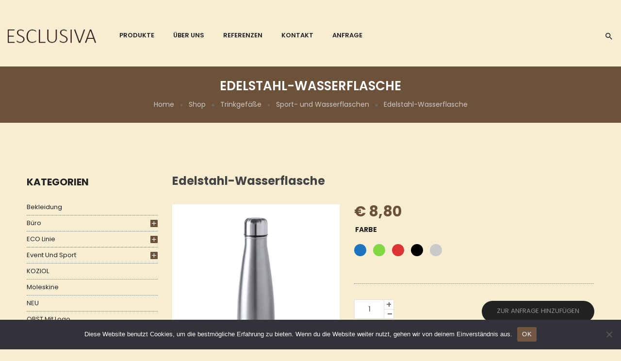

--- FILE ---
content_type: text/html; charset=UTF-8
request_url: https://esclusiva.at/shop/trinkgefaesse/sport-und-wasserflaschen/edelstahl-wasserflasche/
body_size: 24285
content:
<!DOCTYPE html>
<html dir="ltr" lang="de">
<!--<![endif]-->
<head>
	<meta charset="UTF-8">
	<meta name="viewport" content="width=device-width">
	<link rel="profile" href="http://gmpg.org/xfn/11">
	<link rel="pingback" href="https://esclusiva.at/xmlrpc.php">
	<title>Edelstahl-Wasserflasche | Esclusiva - Hochwertige Werbeprodukte</title>
	<style>img:is([sizes="auto" i], [sizes^="auto," i]) { contain-intrinsic-size: 3000px 1500px }</style>
	
		<!-- All in One SEO 4.8.7 - aioseo.com -->
	<meta name="robots" content="max-image-preview:large" />
	<link rel="canonical" href="https://esclusiva.at/shop/trinkgefaesse/sport-und-wasserflaschen/edelstahl-wasserflasche/" />
	<meta name="generator" content="All in One SEO (AIOSEO) 4.8.7" />
		<meta property="og:locale" content="de_DE" />
		<meta property="og:site_name" content="Esclusiva - Hochwertige Werbeprodukte | Hochwertige Werbeprodukte" />
		<meta property="og:type" content="article" />
		<meta property="og:title" content="Edelstahl-Wasserflasche | Esclusiva - Hochwertige Werbeprodukte" />
		<meta property="og:url" content="https://esclusiva.at/shop/trinkgefaesse/sport-und-wasserflaschen/edelstahl-wasserflasche/" />
		<meta property="article:published_time" content="2020-08-18T17:07:39+00:00" />
		<meta property="article:modified_time" content="2020-08-18T17:07:39+00:00" />
		<meta name="twitter:card" content="summary" />
		<meta name="twitter:title" content="Edelstahl-Wasserflasche | Esclusiva - Hochwertige Werbeprodukte" />
		<script type="application/ld+json" class="aioseo-schema">
			{"@context":"https:\/\/schema.org","@graph":[{"@type":"BreadcrumbList","@id":"https:\/\/esclusiva.at\/shop\/trinkgefaesse\/sport-und-wasserflaschen\/edelstahl-wasserflasche\/#breadcrumblist","itemListElement":[{"@type":"ListItem","@id":"https:\/\/esclusiva.at#listItem","position":1,"name":"Home","item":"https:\/\/esclusiva.at","nextItem":{"@type":"ListItem","@id":"https:\/\/esclusiva.at\/shop\/#listItem","name":"Shop"}},{"@type":"ListItem","@id":"https:\/\/esclusiva.at\/shop\/#listItem","position":2,"name":"Shop","item":"https:\/\/esclusiva.at\/shop\/","nextItem":{"@type":"ListItem","@id":"https:\/\/esclusiva.at\/produkt-kategorie\/trinkgefaesse\/#listItem","name":"Trinkgef\u00e4\u00dfe"},"previousItem":{"@type":"ListItem","@id":"https:\/\/esclusiva.at#listItem","name":"Home"}},{"@type":"ListItem","@id":"https:\/\/esclusiva.at\/produkt-kategorie\/trinkgefaesse\/#listItem","position":3,"name":"Trinkgef\u00e4\u00dfe","item":"https:\/\/esclusiva.at\/produkt-kategorie\/trinkgefaesse\/","nextItem":{"@type":"ListItem","@id":"https:\/\/esclusiva.at\/produkt-kategorie\/trinkgefaesse\/sport-und-wasserflaschen\/#listItem","name":"Sport- und Wasserflaschen"},"previousItem":{"@type":"ListItem","@id":"https:\/\/esclusiva.at\/shop\/#listItem","name":"Shop"}},{"@type":"ListItem","@id":"https:\/\/esclusiva.at\/produkt-kategorie\/trinkgefaesse\/sport-und-wasserflaschen\/#listItem","position":4,"name":"Sport- und Wasserflaschen","item":"https:\/\/esclusiva.at\/produkt-kategorie\/trinkgefaesse\/sport-und-wasserflaschen\/","nextItem":{"@type":"ListItem","@id":"https:\/\/esclusiva.at\/shop\/trinkgefaesse\/sport-und-wasserflaschen\/edelstahl-wasserflasche\/#listItem","name":"Edelstahl-Wasserflasche"},"previousItem":{"@type":"ListItem","@id":"https:\/\/esclusiva.at\/produkt-kategorie\/trinkgefaesse\/#listItem","name":"Trinkgef\u00e4\u00dfe"}},{"@type":"ListItem","@id":"https:\/\/esclusiva.at\/shop\/trinkgefaesse\/sport-und-wasserflaschen\/edelstahl-wasserflasche\/#listItem","position":5,"name":"Edelstahl-Wasserflasche","previousItem":{"@type":"ListItem","@id":"https:\/\/esclusiva.at\/produkt-kategorie\/trinkgefaesse\/sport-und-wasserflaschen\/#listItem","name":"Sport- und Wasserflaschen"}}]},{"@type":"ItemPage","@id":"https:\/\/esclusiva.at\/shop\/trinkgefaesse\/sport-und-wasserflaschen\/edelstahl-wasserflasche\/#itempage","url":"https:\/\/esclusiva.at\/shop\/trinkgefaesse\/sport-und-wasserflaschen\/edelstahl-wasserflasche\/","name":"Edelstahl-Wasserflasche | Esclusiva - Hochwertige Werbeprodukte","inLanguage":"de-DE","isPartOf":{"@id":"https:\/\/esclusiva.at\/#website"},"breadcrumb":{"@id":"https:\/\/esclusiva.at\/shop\/trinkgefaesse\/sport-und-wasserflaschen\/edelstahl-wasserflasche\/#breadcrumblist"},"image":{"@type":"ImageObject","url":"https:\/\/esclusiva.at\/wp-content\/uploads\/2020\/08\/AP781926-21.jpg","@id":"https:\/\/esclusiva.at\/shop\/trinkgefaesse\/sport-und-wasserflaschen\/edelstahl-wasserflasche\/#mainImage","width":500,"height":500},"primaryImageOfPage":{"@id":"https:\/\/esclusiva.at\/shop\/trinkgefaesse\/sport-und-wasserflaschen\/edelstahl-wasserflasche\/#mainImage"},"datePublished":"2020-08-18T19:07:39+02:00","dateModified":"2020-08-18T19:07:39+02:00"},{"@type":"Organization","@id":"https:\/\/esclusiva.at\/#organization","name":"Esclusiva - Hochwertige Werbeprodukte","description":"Hochwertige Werbeprodukte","url":"https:\/\/esclusiva.at\/"},{"@type":"WebSite","@id":"https:\/\/esclusiva.at\/#website","url":"https:\/\/esclusiva.at\/","name":"Esclusiva - Hochwertige Werbeprodukte","description":"Hochwertige Werbeprodukte","inLanguage":"de-DE","publisher":{"@id":"https:\/\/esclusiva.at\/#organization"}}]}
		</script>
		<!-- All in One SEO -->

<link rel='dns-prefetch' href='//code.jquery.com' />

<link rel="alternate" type="application/rss+xml" title="Esclusiva - Hochwertige Werbeprodukte &raquo; Feed" href="https://esclusiva.at/feed/" />
<link rel="alternate" type="application/rss+xml" title="Esclusiva - Hochwertige Werbeprodukte &raquo; Kommentar-Feed" href="https://esclusiva.at/comments/feed/" />
<link rel='stylesheet' id='wp-block-library-css' href='https://esclusiva.at/wp-includes/css/dist/block-library/style.min.css?ver=6.8.3' type='text/css' media='all' />
<style id='classic-theme-styles-inline-css' type='text/css'>
/*! This file is auto-generated */
.wp-block-button__link{color:#fff;background-color:#32373c;border-radius:9999px;box-shadow:none;text-decoration:none;padding:calc(.667em + 2px) calc(1.333em + 2px);font-size:1.125em}.wp-block-file__button{background:#32373c;color:#fff;text-decoration:none}
</style>
<style id='global-styles-inline-css' type='text/css'>
:root{--wp--preset--aspect-ratio--square: 1;--wp--preset--aspect-ratio--4-3: 4/3;--wp--preset--aspect-ratio--3-4: 3/4;--wp--preset--aspect-ratio--3-2: 3/2;--wp--preset--aspect-ratio--2-3: 2/3;--wp--preset--aspect-ratio--16-9: 16/9;--wp--preset--aspect-ratio--9-16: 9/16;--wp--preset--color--black: #000000;--wp--preset--color--cyan-bluish-gray: #abb8c3;--wp--preset--color--white: #ffffff;--wp--preset--color--pale-pink: #f78da7;--wp--preset--color--vivid-red: #cf2e2e;--wp--preset--color--luminous-vivid-orange: #ff6900;--wp--preset--color--luminous-vivid-amber: #fcb900;--wp--preset--color--light-green-cyan: #7bdcb5;--wp--preset--color--vivid-green-cyan: #00d084;--wp--preset--color--pale-cyan-blue: #8ed1fc;--wp--preset--color--vivid-cyan-blue: #0693e3;--wp--preset--color--vivid-purple: #9b51e0;--wp--preset--gradient--vivid-cyan-blue-to-vivid-purple: linear-gradient(135deg,rgba(6,147,227,1) 0%,rgb(155,81,224) 100%);--wp--preset--gradient--light-green-cyan-to-vivid-green-cyan: linear-gradient(135deg,rgb(122,220,180) 0%,rgb(0,208,130) 100%);--wp--preset--gradient--luminous-vivid-amber-to-luminous-vivid-orange: linear-gradient(135deg,rgba(252,185,0,1) 0%,rgba(255,105,0,1) 100%);--wp--preset--gradient--luminous-vivid-orange-to-vivid-red: linear-gradient(135deg,rgba(255,105,0,1) 0%,rgb(207,46,46) 100%);--wp--preset--gradient--very-light-gray-to-cyan-bluish-gray: linear-gradient(135deg,rgb(238,238,238) 0%,rgb(169,184,195) 100%);--wp--preset--gradient--cool-to-warm-spectrum: linear-gradient(135deg,rgb(74,234,220) 0%,rgb(151,120,209) 20%,rgb(207,42,186) 40%,rgb(238,44,130) 60%,rgb(251,105,98) 80%,rgb(254,248,76) 100%);--wp--preset--gradient--blush-light-purple: linear-gradient(135deg,rgb(255,206,236) 0%,rgb(152,150,240) 100%);--wp--preset--gradient--blush-bordeaux: linear-gradient(135deg,rgb(254,205,165) 0%,rgb(254,45,45) 50%,rgb(107,0,62) 100%);--wp--preset--gradient--luminous-dusk: linear-gradient(135deg,rgb(255,203,112) 0%,rgb(199,81,192) 50%,rgb(65,88,208) 100%);--wp--preset--gradient--pale-ocean: linear-gradient(135deg,rgb(255,245,203) 0%,rgb(182,227,212) 50%,rgb(51,167,181) 100%);--wp--preset--gradient--electric-grass: linear-gradient(135deg,rgb(202,248,128) 0%,rgb(113,206,126) 100%);--wp--preset--gradient--midnight: linear-gradient(135deg,rgb(2,3,129) 0%,rgb(40,116,252) 100%);--wp--preset--font-size--small: 13px;--wp--preset--font-size--medium: 20px;--wp--preset--font-size--large: 36px;--wp--preset--font-size--x-large: 42px;--wp--preset--spacing--20: 0.44rem;--wp--preset--spacing--30: 0.67rem;--wp--preset--spacing--40: 1rem;--wp--preset--spacing--50: 1.5rem;--wp--preset--spacing--60: 2.25rem;--wp--preset--spacing--70: 3.38rem;--wp--preset--spacing--80: 5.06rem;--wp--preset--shadow--natural: 6px 6px 9px rgba(0, 0, 0, 0.2);--wp--preset--shadow--deep: 12px 12px 50px rgba(0, 0, 0, 0.4);--wp--preset--shadow--sharp: 6px 6px 0px rgba(0, 0, 0, 0.2);--wp--preset--shadow--outlined: 6px 6px 0px -3px rgba(255, 255, 255, 1), 6px 6px rgba(0, 0, 0, 1);--wp--preset--shadow--crisp: 6px 6px 0px rgba(0, 0, 0, 1);}:where(.is-layout-flex){gap: 0.5em;}:where(.is-layout-grid){gap: 0.5em;}body .is-layout-flex{display: flex;}.is-layout-flex{flex-wrap: wrap;align-items: center;}.is-layout-flex > :is(*, div){margin: 0;}body .is-layout-grid{display: grid;}.is-layout-grid > :is(*, div){margin: 0;}:where(.wp-block-columns.is-layout-flex){gap: 2em;}:where(.wp-block-columns.is-layout-grid){gap: 2em;}:where(.wp-block-post-template.is-layout-flex){gap: 1.25em;}:where(.wp-block-post-template.is-layout-grid){gap: 1.25em;}.has-black-color{color: var(--wp--preset--color--black) !important;}.has-cyan-bluish-gray-color{color: var(--wp--preset--color--cyan-bluish-gray) !important;}.has-white-color{color: var(--wp--preset--color--white) !important;}.has-pale-pink-color{color: var(--wp--preset--color--pale-pink) !important;}.has-vivid-red-color{color: var(--wp--preset--color--vivid-red) !important;}.has-luminous-vivid-orange-color{color: var(--wp--preset--color--luminous-vivid-orange) !important;}.has-luminous-vivid-amber-color{color: var(--wp--preset--color--luminous-vivid-amber) !important;}.has-light-green-cyan-color{color: var(--wp--preset--color--light-green-cyan) !important;}.has-vivid-green-cyan-color{color: var(--wp--preset--color--vivid-green-cyan) !important;}.has-pale-cyan-blue-color{color: var(--wp--preset--color--pale-cyan-blue) !important;}.has-vivid-cyan-blue-color{color: var(--wp--preset--color--vivid-cyan-blue) !important;}.has-vivid-purple-color{color: var(--wp--preset--color--vivid-purple) !important;}.has-black-background-color{background-color: var(--wp--preset--color--black) !important;}.has-cyan-bluish-gray-background-color{background-color: var(--wp--preset--color--cyan-bluish-gray) !important;}.has-white-background-color{background-color: var(--wp--preset--color--white) !important;}.has-pale-pink-background-color{background-color: var(--wp--preset--color--pale-pink) !important;}.has-vivid-red-background-color{background-color: var(--wp--preset--color--vivid-red) !important;}.has-luminous-vivid-orange-background-color{background-color: var(--wp--preset--color--luminous-vivid-orange) !important;}.has-luminous-vivid-amber-background-color{background-color: var(--wp--preset--color--luminous-vivid-amber) !important;}.has-light-green-cyan-background-color{background-color: var(--wp--preset--color--light-green-cyan) !important;}.has-vivid-green-cyan-background-color{background-color: var(--wp--preset--color--vivid-green-cyan) !important;}.has-pale-cyan-blue-background-color{background-color: var(--wp--preset--color--pale-cyan-blue) !important;}.has-vivid-cyan-blue-background-color{background-color: var(--wp--preset--color--vivid-cyan-blue) !important;}.has-vivid-purple-background-color{background-color: var(--wp--preset--color--vivid-purple) !important;}.has-black-border-color{border-color: var(--wp--preset--color--black) !important;}.has-cyan-bluish-gray-border-color{border-color: var(--wp--preset--color--cyan-bluish-gray) !important;}.has-white-border-color{border-color: var(--wp--preset--color--white) !important;}.has-pale-pink-border-color{border-color: var(--wp--preset--color--pale-pink) !important;}.has-vivid-red-border-color{border-color: var(--wp--preset--color--vivid-red) !important;}.has-luminous-vivid-orange-border-color{border-color: var(--wp--preset--color--luminous-vivid-orange) !important;}.has-luminous-vivid-amber-border-color{border-color: var(--wp--preset--color--luminous-vivid-amber) !important;}.has-light-green-cyan-border-color{border-color: var(--wp--preset--color--light-green-cyan) !important;}.has-vivid-green-cyan-border-color{border-color: var(--wp--preset--color--vivid-green-cyan) !important;}.has-pale-cyan-blue-border-color{border-color: var(--wp--preset--color--pale-cyan-blue) !important;}.has-vivid-cyan-blue-border-color{border-color: var(--wp--preset--color--vivid-cyan-blue) !important;}.has-vivid-purple-border-color{border-color: var(--wp--preset--color--vivid-purple) !important;}.has-vivid-cyan-blue-to-vivid-purple-gradient-background{background: var(--wp--preset--gradient--vivid-cyan-blue-to-vivid-purple) !important;}.has-light-green-cyan-to-vivid-green-cyan-gradient-background{background: var(--wp--preset--gradient--light-green-cyan-to-vivid-green-cyan) !important;}.has-luminous-vivid-amber-to-luminous-vivid-orange-gradient-background{background: var(--wp--preset--gradient--luminous-vivid-amber-to-luminous-vivid-orange) !important;}.has-luminous-vivid-orange-to-vivid-red-gradient-background{background: var(--wp--preset--gradient--luminous-vivid-orange-to-vivid-red) !important;}.has-very-light-gray-to-cyan-bluish-gray-gradient-background{background: var(--wp--preset--gradient--very-light-gray-to-cyan-bluish-gray) !important;}.has-cool-to-warm-spectrum-gradient-background{background: var(--wp--preset--gradient--cool-to-warm-spectrum) !important;}.has-blush-light-purple-gradient-background{background: var(--wp--preset--gradient--blush-light-purple) !important;}.has-blush-bordeaux-gradient-background{background: var(--wp--preset--gradient--blush-bordeaux) !important;}.has-luminous-dusk-gradient-background{background: var(--wp--preset--gradient--luminous-dusk) !important;}.has-pale-ocean-gradient-background{background: var(--wp--preset--gradient--pale-ocean) !important;}.has-electric-grass-gradient-background{background: var(--wp--preset--gradient--electric-grass) !important;}.has-midnight-gradient-background{background: var(--wp--preset--gradient--midnight) !important;}.has-small-font-size{font-size: var(--wp--preset--font-size--small) !important;}.has-medium-font-size{font-size: var(--wp--preset--font-size--medium) !important;}.has-large-font-size{font-size: var(--wp--preset--font-size--large) !important;}.has-x-large-font-size{font-size: var(--wp--preset--font-size--x-large) !important;}
:where(.wp-block-post-template.is-layout-flex){gap: 1.25em;}:where(.wp-block-post-template.is-layout-grid){gap: 1.25em;}
:where(.wp-block-columns.is-layout-flex){gap: 2em;}:where(.wp-block-columns.is-layout-grid){gap: 2em;}
:root :where(.wp-block-pullquote){font-size: 1.5em;line-height: 1.6;}
</style>
<link rel='stylesheet' id='contact-form-7-css' href='https://esclusiva.at/wp-content/plugins/contact-form-7/includes/css/styles.css?ver=6.1.2' type='text/css' media='all' />
<link rel='stylesheet' id='cookie-notice-front-css' href='https://esclusiva.at/wp-content/plugins/cookie-notice/css/front.min.css?ver=2.5.7' type='text/css' media='all' />
<link rel='stylesheet' id='rs-plugin-settings-css' href='https://esclusiva.at/wp-content/plugins/revslider/public/assets/css/rs6.css?ver=6.4.6' type='text/css' media='all' />
<style id='rs-plugin-settings-inline-css' type='text/css'>
#rs-demo-id {}
</style>
<style id='woocommerce-inline-inline-css' type='text/css'>
.woocommerce form .form-row .required { visibility: visible; }
</style>
<link rel='stylesheet' id='woo-variation-swatches-css' href='https://esclusiva.at/wp-content/plugins/woo-variation-swatches/assets/css/frontend.min.css?ver=1759414421' type='text/css' media='all' />
<style id='woo-variation-swatches-inline-css' type='text/css'>
:root {
--wvs-tick:url("data:image/svg+xml;utf8,%3Csvg filter='drop-shadow(0px 0px 2px rgb(0 0 0 / .8))' xmlns='http://www.w3.org/2000/svg'  viewBox='0 0 30 30'%3E%3Cpath fill='none' stroke='%23ffffff' stroke-linecap='round' stroke-linejoin='round' stroke-width='4' d='M4 16L11 23 27 7'/%3E%3C/svg%3E");

--wvs-cross:url("data:image/svg+xml;utf8,%3Csvg filter='drop-shadow(0px 0px 5px rgb(255 255 255 / .6))' xmlns='http://www.w3.org/2000/svg' width='72px' height='72px' viewBox='0 0 24 24'%3E%3Cpath fill='none' stroke='%23ff0000' stroke-linecap='round' stroke-width='0.6' d='M5 5L19 19M19 5L5 19'/%3E%3C/svg%3E");
--wvs-single-product-item-width:30px;
--wvs-single-product-item-height:30px;
--wvs-single-product-item-font-size:16px}
</style>
<link rel='stylesheet' id='brands-styles-css' href='https://esclusiva.at/wp-content/plugins/woocommerce/assets/css/brands.css?ver=10.2.2' type='text/css' media='all' />
<link rel='stylesheet' id='oritina-fonts-css' href='//esclusiva.at/wp-content/uploads/omgf/oritina-fonts/oritina-fonts.css?ver=1661165579' type='text/css' media='all' />
<link rel='stylesheet' id='oritina-style-css' href='https://esclusiva.at/wp-content/themes/oritina-child/style.css?ver=6.8.3' type='text/css' media='all' />
<!--[if lt IE 9]>
<link rel='stylesheet' id='oritina-ie-css' href='https://esclusiva.at/wp-content/themes/oritina/css/ie.css?ver=20131205' type='text/css' media='all' />
<![endif]-->
<link rel='stylesheet' id='bootstrap-css' href='https://esclusiva.at/wp-content/themes/oritina/css/bootstrap.css?ver=6.8.3' type='text/css' media='all' />
<link rel='stylesheet' id='fancybox-css' href='https://esclusiva.at/wp-content/themes/oritina/css/jquery.fancybox.css' type='text/css' media='all' />
<link rel='stylesheet' id='slick-css' href='https://esclusiva.at/wp-content/themes/oritina/css/slick.css' type='text/css' media='all' />
<link rel='stylesheet' id='font-awesome-css' href='https://esclusiva.at/wp-content/themes/oritina/css/font-awesome.css?ver=6.8.3' type='text/css' media='all' />
<style id='font-awesome-inline-css' type='text/css'>
[data-font="FontAwesome"]:before {font-family: 'FontAwesome' !important;content: attr(data-icon) !important;speak: none !important;font-weight: normal !important;font-variant: normal !important;text-transform: none !important;line-height: 1 !important;font-style: normal !important;-webkit-font-smoothing: antialiased !important;-moz-osx-font-smoothing: grayscale !important;}
</style>
<link rel='stylesheet' id='materia-css' href='https://esclusiva.at/wp-content/themes/oritina/css/materia.css?ver=6.8.3' type='text/css' media='all' />
<link rel='stylesheet' id='icofont-css' href='https://esclusiva.at/wp-content/themes/oritina/css/icofont.css?ver=6.8.3' type='text/css' media='all' />
<link rel='stylesheet' id='wpbingo-css' href='https://esclusiva.at/wp-content/themes/oritina/css/wpbingo.css?ver=6.8.3' type='text/css' media='all' />
<link rel='stylesheet' id='animate-css' href='https://esclusiva.at/wp-content/themes/oritina/css/animate.css?ver=6.8.3' type='text/css' media='all' />
<link rel='stylesheet' id='simple-line-icons-css' href='https://esclusiva.at/wp-content/themes/oritina/css/simple-line-icons.css?ver=6.8.3' type='text/css' media='all' />
<link rel='stylesheet' id='oritina-template-css' href='https://esclusiva.at/wp-content/themes/oritina/css/template.css?ver=6.8.3' type='text/css' media='all' />
<style id='oritina-template-inline-css' type='text/css'>
#yith-ywraq-form .product-name ul li {
    list-style:none;
}

.product-stock {
    display:none;
}

.product_detail h1 {
    padding-left:15px;
}

@media screen and (min-width:1767px) {
    .wpbingoLogo {
        margin-top:-12px;
    }
    .home .wpbingoLogo {
        margin-left: -28px;
    }
}

body {
    padding-top:12px;
    background-color:#f7edd3;
}

.bwp-main .page-title>.container {
    padding:26px 0!important;
    background-color:#361500b8;
}

.bwp-breadcrumb, .bwp-breadcrumb a {
    color:#ffffffad;
}

.bwp-main .page-title h1 {color:#fff;}

.bwp-woo-categories .item-title a {
    color:#222;
}

.woocommerce-info, .woocommerce-message {
        border-top: 3px solid #361500b8;
}

#bwp-footer, #bwp-footer a {
    color:#222;
}

#bwp-footer.footer-6 .footer-copyright {
    background:#fff;
}

.content_sortPagiBar.top>div, .content_sortPagiBar.top>ul {
    background-color:#f7edd3;
}

.content_sortPagiBar .oritina-woocommerce-sort-count:before, .content_sortPagiBar .oritina-woocommerce-sort-count:after, .content_sortPagiBar .woocommerce-result-count, .content_sortPagiBar .woocommerce-pagination {
    background:#f7edd3;
}

.product-review-count {
    display:none!important;
}

.products-thumb {
    background-color:white;
    padding-top: 25px;
    padding-bottom: 25px;
    width: 1%;
    height: 250px;
    vertical-align: middle;
    display: table-cell;
}

@media screen and (min-width:768px) {
    .products-list.grid .product-wapper .products-thumb .wp-post-image {
        max-height:200px;
        width:auto;
        display: block;
        margin: 0 auto;
    }
}

@media screen and (max-width:767px) {    
    .products-list.grid>li {
        margin:0 auto;
    }
}

.woocommerce.widget_product_categories ul.product-categories li.current-cat > a {color:#6b513b;}

.widget.widget_product_categories .product-categories li a:hover {color:#6b513b;}

.widget.widget_product_categories .product-categories li a:hover {color:#6b513b;}

.ajax_add_to_cart,.wvs_add_to_cart_button,.single_add_to_wishlist {
    display:none!important;
}

.footer-social {display:none!important;}

.wpi-button {margin-top:0!important;}


.content_sortPagiBar,.woocommerce #respond input#submit:hover, .woocommerce button.button:hover, .woocommerce input.button:hover, #bwp-sidebar .widget.widget_layered_nav ul li a:hover, .bwp-sidebar .widget.widget_archive ul li a:hover, .bwp-sidebar .widget.widget_categories ul li a:hover, .bwp-sidebar .widget.widget_product_categories ul li a:hover, .bwp-sidebar .widget.bwp_brand ul li a:hover, .bwp-sidebar .widget.widget_product_tag_cloud ul li a:hover, .bwp-sidebar .widget.bwp_best_seller ul li a:hover, .bwp-sidebar .widget.widget_layered_nav .product-categories li a:hover, .bwp-sidebar .widget.widget_archive .product-categories li a:hover, .bwp-sidebar .widget.widget_categories .product-categories li a:hover, .bwp-sidebar .widget.widget_product_categories .product-categories li a:hover, .bwp-sidebar .widget.bwp_brand .product-categories li a:hover, .bwp-sidebar .widget.widget_product_tag_cloud .product-categories li a:hover, .bwp-sidebar .widget.bwp_best_seller .product-categories li a:hover, .bwp-sidebar .widget.widget_layered_nav ul li span:hover, .bwp-sidebar .widget.widget_archive ul li span:hover, .bwp-sidebar .widget.widget_categories ul li span:hover, .bwp-sidebar .widget.widget_product_categories ul li span:hover, .bwp-sidebar .widget.bwp_brand ul li span:hover, .bwp-sidebar .widget.widget_product_tag_cloud ul li span:hover, .bwp-sidebar .widget.bwp_best_seller ul li span:hover, .bwp-sidebar .widget.widget_layered_nav .product-categories li span:hover, .bwp-sidebar .widget.widget_archive .product-categories li span:hover, .bwp-sidebar .widget.widget_categories .product-categories li span:hover, .bwp-sidebar .widget.widget_product_categories .product-categories li span:hover, .bwp-sidebar .widget.bwp_brand .product-categories li span:hover, .bwp-sidebar .widget.widget_product_tag_cloud .product-categories li span:hover, .bwp-sidebar .widget.bwp_best_seller .product-categories li span:hover, .bwp-woo-categories .item-title a:hover, .single-product .entry-summary .price, .quickview-container .entry-summary .price, #bwp-footer a:hover, #bwp-footer a:focus, #bwp-footer a:active, .bwp-header .header-content .search-box:hover, #bwp-footer .footer-contact-us .wpb_wrapper > div i:hover {
    color:#6b503b;
}

.woocommerce.widget_product_categories ul.product-categories > li.cat-parent > span.arrow, .content_sortPagiBar.bottom:after, .content_sortPagiBar.top:after, .content_sortPagiBar .woocommerce-pagination .current, .content_sortPagiBar .woocommerce-pagination ul li a:hover, .content_sortPagiBar .woocommerce-pagination ul li span:hover {
    background:#6b503b!important;
}

.content_sortPagiBar .woocommerce-pagination ul li a, .content_sortPagiBar .woocommerce-pagination ul li span {
    background:#d68546;
}

.content_sortPagiBar .woocommerce-pagination ul li a.next {
    background:#fff;
}

.content_sortPagiBar .woocommerce-ordering, .content_sortPagiBar .oritina-woocommerce-sort-count {
    border: 1px solid #6b513b;
}

#bwp-footer .footer-contact-us .wpb_wrapper > div i:hover {
    background: #fff;
}

.navigation-right {display:none;}

@media screen and (max-width:991px) {
    .main-archive-product .sidebar-product, .main-single-product .sidebar-product {
        order:0;
    }
}

@media screen and (max-width:767px) {
    .post-type-archive-product .products-list, .post-type-archive-product .content_sortPagiBar {
        display:none;
    }
    .search-results .products-list, .search-results .content_sortPagiBar {
        display:flex;
    }
    .search-results .sidebar-product {
        order:1;
    }
    .products-list.grid>li {
        width:100%!important;
    }
    .single-product .main-single-product .sidebar-product {
        order:2;
    }
    .content_sortPagiBar {
        margin-bottom:45px!important;
        margin-top:30px;
    }
    
}

table.shop_table, .table.shop_table,table.shop_table > thead > tr > th, .table.shop_table > thead > tr > th, table.shop_table > tbody > tr > th, .table.shop_table > tbody > tr > th, table.shop_table > tfoot > tr > th, .table.shop_table > tfoot > tr > th, table.shop_table > thead > tr > td, .table.shop_table > thead > tr > td, table.shop_table > tbody > tr > td, .table.shop_table > tbody > tr > td, table.shop_table > tfoot > tr > td, .table.shop_table > tfoot > tr > td {
    border:1px solid #d68546;
}

.form-row .required {color:#d68546;}

.single-product .woocommerce-tabs ul.tabs li a, .quickview-container .woocommerce-tabs ul.tabs li a {color:#d68546;}

.single-product .product-type-variable .variations_form.cart table, .quickview-container .product-type-variable .variations_form.cart table {
    border-bottom:1px dotted #797979;
}

.single-product .product_title:hover, .quickview-container .product_title:hover {color:#d68546;}

.cat-item-15 {display:none;}

.postid-11409 .cart button.single_add_to_cart_button,.postid-11409 .cart a.single_add_to_cart_button {
    display:block!important;
    line-height:5px!important;
}

.postid-11409 .price, .post-11409 .price {
    display:none!important;
}

.single-product .BoxInfo .single_add_to_cart_button.button, .quickview-container .BoxInfo .single_add_to_cart_button.button {
    background-image:none!important;
    padding: 20px 62px 20px 62px!important;
    background-color:#d68546!important;
    font-size:15px;
}
</style>
<link rel='stylesheet' id='bwp_woocommerce_filter_products-css' href='https://esclusiva.at/wp-content/plugins/wpbingo/assets/css/bwp_ajax_filter.css?ver=6.8.3' type='text/css' media='all' />
<link rel='stylesheet' id='tawcvs-frontend-css' href='https://esclusiva.at/wp-content/plugins/variation-swatches-for-woocommerce/assets/css/frontend.css?ver=2.2.5' type='text/css' media='all' />
<link rel='stylesheet' id='yith_ywraq_frontend-css' href='https://esclusiva.at/wp-content/plugins/yith-woocommerce-request-a-quote-premium/assets/css/ywraq-frontend.css?ver=4.2.0' type='text/css' media='all' />
<style id='yith_ywraq_frontend-inline-css' type='text/css'>
:root {
		--ywraq_layout_button_bg_color: #222222;
		--ywraq_layout_button_bg_color_hover: #222222;
		--ywraq_layout_button_border_color: #222222;
		--ywraq_layout_button_border_color_hover: #222222;
		--ywraq_layout_button_color: #fff;
		--ywraq_layout_button_color_hover: #fff;
		
		--ywraq_checkout_button_bg_color: #0066b4;
		--ywraq_checkout_button_bg_color_hover: #044a80;
		--ywraq_checkout_button_border_color: #0066b4;
		--ywraq_checkout_button_border_color_hover: #044a80;
		--ywraq_checkout_button_color: #ffffff;
		--ywraq_checkout_button_color_hover: #ffffff;
		
		--ywraq_accept_button_bg_color: #0066b4;
		--ywraq_accept_button_bg_color_hover: #044a80;
		--ywraq_accept_button_border_color: #0066b4;
		--ywraq_accept_button_border_color_hover: #044a80;
		--ywraq_accept_button_color: #ffffff;
		--ywraq_accept_button_color_hover: #ffffff;
		
		--ywraq_reject_button_bg_color: transparent;
		--ywraq_reject_button_bg_color_hover: #CC2B2B;
		--ywraq_reject_button_border_color: #CC2B2B;
		--ywraq_reject_button_border_color_hover: #CC2B2B;
		--ywraq_reject_button_color: #CC2B2B;
		--ywraq_reject_button_color_hover: #ffffff;
		}		
.woocommerce.single-product button.single_add_to_cart_button.button {margin-right: 5px;}
	.woocommerce.single-product .product .yith-ywraq-add-to-quote {display: inline-block; vertical-align: middle;margin-top: 5px;}
	
.single_variation_wrap .variations_button button{
	                 display:none!important;
	                }
</style>
<link rel='stylesheet' id='styles-child-css' href='https://esclusiva.at/wp-content/themes/oritina-child/style.css?ver=6.8.3' type='text/css' media='all' />
<script type="text/template" id="tmpl-variation-template">
    <div class="woocommerce-variation-description">
        {{{ data.variation.variation_description }}}
    </div>

    <div class="woocommerce-variation-price">
        {{{ data.variation.price_html }}}
    </div>

    <div class="woocommerce-variation-availability">
        {{{ data.variation.availability_html }}}
    </div>
</script>
<script type="text/template" id="tmpl-unavailable-variation-template">
    <p>Sorry, this product is unavailable. Please choose a different combination.</p>
</script>
<script type="text/javascript" id="cookie-notice-front-js-before">
/* <![CDATA[ */
var cnArgs = {"ajaxUrl":"https:\/\/esclusiva.at\/wp-admin\/admin-ajax.php","nonce":"6241064ab7","hideEffect":"fade","position":"bottom","onScroll":false,"onScrollOffset":100,"onClick":false,"cookieName":"cookie_notice_accepted","cookieTime":2592000,"cookieTimeRejected":2592000,"globalCookie":false,"redirection":false,"cache":false,"revokeCookies":false,"revokeCookiesOpt":"automatic"};
/* ]]> */
</script>
<script type="text/javascript" src="https://esclusiva.at/wp-content/plugins/cookie-notice/js/front.min.js?ver=2.5.7" id="cookie-notice-front-js"></script>
<script type="text/javascript" src="https://esclusiva.at/wp-includes/js/jquery/jquery.min.js?ver=3.7.1" id="jquery-core-js"></script>
<script type="text/javascript" src="https://esclusiva.at/wp-includes/js/jquery/jquery-migrate.min.js?ver=3.4.1" id="jquery-migrate-js"></script>
<script type="text/javascript" src="https://esclusiva.at/wp-content/plugins/revslider/public/assets/js/rbtools.min.js?ver=6.4.4" id="tp-tools-js"></script>
<script type="text/javascript" src="https://esclusiva.at/wp-content/plugins/revslider/public/assets/js/rs6.min.js?ver=6.4.6" id="revmin-js"></script>
<script type="text/javascript" id="wc-single-product-js-extra">
/* <![CDATA[ */
var wc_single_product_params = {"i18n_required_rating_text":"Bitte w\u00e4hle eine Bewertung","i18n_rating_options":["1 von 5\u00a0Sternen","2 von 5\u00a0Sternen","3 von 5\u00a0Sternen","4 von 5\u00a0Sternen","5 von 5\u00a0Sternen"],"i18n_product_gallery_trigger_text":"Bildergalerie im Vollbildmodus anzeigen","review_rating_required":"yes","flexslider":{"rtl":false,"animation":"slide","smoothHeight":true,"directionNav":false,"controlNav":"thumbnails","slideshow":false,"animationSpeed":500,"animationLoop":false,"allowOneSlide":false},"zoom_enabled":"","zoom_options":[],"photoswipe_enabled":"","photoswipe_options":{"shareEl":false,"closeOnScroll":false,"history":false,"hideAnimationDuration":0,"showAnimationDuration":0},"flexslider_enabled":""};
/* ]]> */
</script>
<script type="text/javascript" src="https://esclusiva.at/wp-content/plugins/woocommerce/assets/js/frontend/single-product.min.js?ver=10.2.2" id="wc-single-product-js" defer="defer" data-wp-strategy="defer"></script>
<script type="text/javascript" src="https://esclusiva.at/wp-content/plugins/woocommerce/assets/js/jquery-blockui/jquery.blockUI.min.js?ver=2.7.0-wc.10.2.2" id="jquery-blockui-js" data-wp-strategy="defer"></script>
<script type="text/javascript" src="https://esclusiva.at/wp-content/plugins/woocommerce/assets/js/js-cookie/js.cookie.min.js?ver=2.1.4-wc.10.2.2" id="js-cookie-js" defer="defer" data-wp-strategy="defer"></script>
<script type="text/javascript" id="woocommerce-js-extra">
/* <![CDATA[ */
var woocommerce_params = {"ajax_url":"\/wp-admin\/admin-ajax.php","wc_ajax_url":"\/?wc-ajax=%%endpoint%%","i18n_password_show":"Passwort anzeigen","i18n_password_hide":"Passwort ausblenden"};
/* ]]> */
</script>
<script type="text/javascript" src="https://esclusiva.at/wp-content/plugins/woocommerce/assets/js/frontend/woocommerce.min.js?ver=10.2.2" id="woocommerce-js" defer="defer" data-wp-strategy="defer"></script>
<script type="text/javascript" src="https://esclusiva.at/wp-content/plugins/wpbingo/assets/js/jquery.sticky-kit.min.js" id="jquery-sticky-kit-js"></script>
<script type="text/javascript" src="https://esclusiva.at/wp-includes/js/underscore.min.js?ver=1.13.7" id="underscore-js"></script>
<script type="text/javascript" id="wp-util-js-extra">
/* <![CDATA[ */
var _wpUtilSettings = {"ajax":{"url":"\/wp-admin\/admin-ajax.php"}};
/* ]]> */
</script>
<script type="text/javascript" src="https://esclusiva.at/wp-includes/js/wp-util.min.js?ver=6.8.3" id="wp-util-js"></script>
<script type="text/javascript" id="wc-add-to-cart-variation-js-extra">
/* <![CDATA[ */
var wc_add_to_cart_variation_params = {"wc_ajax_url":"\/?wc-ajax=%%endpoint%%","i18n_no_matching_variations_text":"Es entsprechen leider keine Produkte deiner Auswahl. Bitte w\u00e4hle eine andere Kombination.","i18n_make_a_selection_text":"Bitte w\u00e4hle die Produktoptionen, bevor du den Artikel in den Warenkorb legst.","i18n_unavailable_text":"Dieses Produkt ist leider nicht verf\u00fcgbar. Bitte w\u00e4hle eine andere Kombination.","i18n_reset_alert_text":"Deine Auswahl wurde zur\u00fcckgesetzt. Bitte w\u00e4hle Produktoptionen aus, bevor du den Artikel in den Warenkorb legst.","woo_variation_swatches_ajax_variation_threshold_min":"30","woo_variation_swatches_ajax_variation_threshold_max":"100","woo_variation_swatches_total_children":{}};
/* ]]> */
</script>
<script type="text/javascript" src="https://esclusiva.at/wp-content/plugins/woocommerce/assets/js/frontend/add-to-cart-variation.min.js?ver=10.2.2" id="wc-add-to-cart-variation-js" defer="defer" data-wp-strategy="defer"></script>
<script type="text/javascript" src="https://code.jquery.com/ui/1.12.1/jquery-ui.js?ver=6.8.3" id="jquery_ui-js"></script>
<link rel="https://api.w.org/" href="https://esclusiva.at/wp-json/" /><link rel="alternate" title="JSON" type="application/json" href="https://esclusiva.at/wp-json/wp/v2/product/9144" /><link rel="EditURI" type="application/rsd+xml" title="RSD" href="https://esclusiva.at/xmlrpc.php?rsd" />
<meta name="generator" content="WordPress 6.8.3" />
<meta name="generator" content="WooCommerce 10.2.2" />
<link rel='shortlink' href='https://esclusiva.at/?p=9144' />
<link rel="alternate" title="oEmbed (JSON)" type="application/json+oembed" href="https://esclusiva.at/wp-json/oembed/1.0/embed?url=https%3A%2F%2Fesclusiva.at%2Fshop%2Ftrinkgefaesse%2Fsport-und-wasserflaschen%2Fedelstahl-wasserflasche%2F" />
<link rel="alternate" title="oEmbed (XML)" type="text/xml+oembed" href="https://esclusiva.at/wp-json/oembed/1.0/embed?url=https%3A%2F%2Fesclusiva.at%2Fshop%2Ftrinkgefaesse%2Fsport-und-wasserflaschen%2Fedelstahl-wasserflasche%2F&#038;format=xml" />
<meta name="generator" content="Redux 4.5.8" />	<noscript><style>.woocommerce-product-gallery{ opacity: 1 !important; }</style></noscript>
	<style type="text/css">.recentcomments a{display:inline !important;padding:0 !important;margin:0 !important;}</style>            <style>
                .woocommerce div.product .cart.variations_form .tawcvs-swatches,
                .woocommerce:not(.archive) li.product .cart.variations_form .tawcvs-swatches,
                .woocommerce.single-product .cart.variations_form .tawcvs-swatches,
                .wc-product-table-wrapper .cart.variations_form .tawcvs-swatches,
                .woocommerce.archive .cart.variations_form .tawcvs-swatches {
                    margin-top: 0px;
                    margin-right: 15px;
                    margin-bottom: 15px;
                    margin-left: 0px;
                    padding-top: 0px;
                    padding-right: 0px;
                    padding-bottom: 0px;
                    padding-left: 0px;
                }

                .woocommerce div.product .cart.variations_form .tawcvs-swatches .swatch-item-wrapper,
                .woocommerce:not(.archive) li.product .cart.variations_form .tawcvs-swatches .swatch-item-wrapper,
                .woocommerce.single-product .cart.variations_form .tawcvs-swatches .swatch-item-wrapper,
                .wc-product-table-wrapper .cart.variations_form .tawcvs-swatches .swatch-item-wrapper,
                .woocommerce.archive .cart.variations_form .tawcvs-swatches .swatch-item-wrapper {
                 font-size: 9px;
                 margin-top: 0px !important;
                    margin-right: 4px !important;
                    margin-bottom: 15px !important;
                    margin-left: 0px !important;
                    padding-top: 0px !important;
                    padding-right: 0px !important;
                    padding-bottom: 0px !important;
                    padding-left: 0px !important;
                }

                /*tooltip*/
                .woocommerce div.product .cart.variations_form .tawcvs-swatches .swatch .swatch__tooltip,
                .woocommerce:not(.archive) li.product .cart.variations_form .tawcvs-swatches .swatch .swatch__tooltip,
                .woocommerce.single-product .cart.variations_form .tawcvs-swatches .swatch .swatch__tooltip,
                .wc-product-table-wrapper .cart.variations_form .tawcvs-swatches .swatch .swatch__tooltip,
                .woocommerce.archive .cart.variations_form .tawcvs-swatches .swatch .swatch__tooltip {
                 width: px;
                    max-width: px;
                    line-height: 1;
                }
            </style>
			<meta name="generator" content="Powered by WPBakery Page Builder - drag and drop page builder for WordPress."/>
<style type="text/css" id="custom-background-css">
body.custom-background { background-color: #f7edd3; }
</style>
	<meta name="generator" content="Powered by Slider Revolution 6.4.6 - responsive, Mobile-Friendly Slider Plugin for WordPress with comfortable drag and drop interface." />
<link rel="icon" href="https://esclusiva.at/wp-content/uploads/2020/08/favicon-100x100.png" sizes="32x32" />
<link rel="icon" href="https://esclusiva.at/wp-content/uploads/2020/08/favicon.png" sizes="192x192" />
<link rel="apple-touch-icon" href="https://esclusiva.at/wp-content/uploads/2020/08/favicon.png" />
<meta name="msapplication-TileImage" content="https://esclusiva.at/wp-content/uploads/2020/08/favicon.png" />
<script type="text/javascript">function setREVStartSize(e){
			//window.requestAnimationFrame(function() {				 
				window.RSIW = window.RSIW===undefined ? window.innerWidth : window.RSIW;	
				window.RSIH = window.RSIH===undefined ? window.innerHeight : window.RSIH;	
				try {								
					var pw = document.getElementById(e.c).parentNode.offsetWidth,
						newh;
					pw = pw===0 || isNaN(pw) ? window.RSIW : pw;
					e.tabw = e.tabw===undefined ? 0 : parseInt(e.tabw);
					e.thumbw = e.thumbw===undefined ? 0 : parseInt(e.thumbw);
					e.tabh = e.tabh===undefined ? 0 : parseInt(e.tabh);
					e.thumbh = e.thumbh===undefined ? 0 : parseInt(e.thumbh);
					e.tabhide = e.tabhide===undefined ? 0 : parseInt(e.tabhide);
					e.thumbhide = e.thumbhide===undefined ? 0 : parseInt(e.thumbhide);
					e.mh = e.mh===undefined || e.mh=="" || e.mh==="auto" ? 0 : parseInt(e.mh,0);		
					if(e.layout==="fullscreen" || e.l==="fullscreen") 						
						newh = Math.max(e.mh,window.RSIH);					
					else{					
						e.gw = Array.isArray(e.gw) ? e.gw : [e.gw];
						for (var i in e.rl) if (e.gw[i]===undefined || e.gw[i]===0) e.gw[i] = e.gw[i-1];					
						e.gh = e.el===undefined || e.el==="" || (Array.isArray(e.el) && e.el.length==0)? e.gh : e.el;
						e.gh = Array.isArray(e.gh) ? e.gh : [e.gh];
						for (var i in e.rl) if (e.gh[i]===undefined || e.gh[i]===0) e.gh[i] = e.gh[i-1];
											
						var nl = new Array(e.rl.length),
							ix = 0,						
							sl;					
						e.tabw = e.tabhide>=pw ? 0 : e.tabw;
						e.thumbw = e.thumbhide>=pw ? 0 : e.thumbw;
						e.tabh = e.tabhide>=pw ? 0 : e.tabh;
						e.thumbh = e.thumbhide>=pw ? 0 : e.thumbh;					
						for (var i in e.rl) nl[i] = e.rl[i]<window.RSIW ? 0 : e.rl[i];
						sl = nl[0];									
						for (var i in nl) if (sl>nl[i] && nl[i]>0) { sl = nl[i]; ix=i;}															
						var m = pw>(e.gw[ix]+e.tabw+e.thumbw) ? 1 : (pw-(e.tabw+e.thumbw)) / (e.gw[ix]);					
						newh =  (e.gh[ix] * m) + (e.tabh + e.thumbh);
					}				
					if(window.rs_init_css===undefined) window.rs_init_css = document.head.appendChild(document.createElement("style"));					
					document.getElementById(e.c).height = newh+"px";
					window.rs_init_css.innerHTML += "#"+e.c+"_wrapper { height: "+newh+"px }";				
				} catch(e){
					console.log("Failure at Presize of Slider:" + e)
				}					   
			//});
		  };</script>
		<style type="text/css" id="wp-custom-css">
			
.yith-ywraq-add-button {
font-size: 11px;
    font-weight: 400;
    height: 44px;
    padding: 10px 30px;
    text-transform: uppercase;
    background-color: #222;
    border: none;
    color: #fff!important;
    border-radius: 30px;
    -webkit-border-radius: 30px;
    -moz-border-radius: 30px;
    -ms-border-radius: 30px;
    -o-border-radius: 30px;
    -webkit-transition: all 0.35s ease;
    -o-transition: all 0.35s ease;
    transition: all 0.35s ease;
    text-align: center;

}

.yith-ywraq-add-button a {color:white!important;}

.single-product .product-type-simple .BoxInfo .entry-summary > .cart, .quickview-container .product-type-simple .BoxInfo .entry-summary > .cart {
	display:block;
	width:50%!important;
}

.single-product .entry-summary .price, .quickview-container .entry-summary .price {
	display:block;
	width:100%;
}

.yith-ywraq-add-to-quote {
	float:right;
}

.related,.wishlist-box {
	display:none!important;
}

.cat-item-338,a[href="https://esclusiva.at/produkt-kategorie/weihnachten/"] {
	display:none!important;
}

.cat-item-93, a[href="https://esclusiva.at/produkt-kategorie/hygieneartikel/"] {
	display: none!important;
}

.cat-item-329, a[href="https://esclusiva.at/produkt-kategorie/mykit/"] {
	display: none!important;
}

.col-special-2 .bwp-woo-categories .item-title {
    line-height: 35px!important;
}		</style>
		<noscript><style> .wpb_animate_when_almost_visible { opacity: 1; }</style></noscript></head>
<body class="wp-singular product-template-default single single-product postid-9144 custom-background wp-theme-oritina wp-child-theme-oritina-child theme-oritina cookies-not-set woocommerce woocommerce-page woocommerce-no-js woo-variation-swatches wvs-behavior-blur wvs-theme-oritina-child wvs-show-label edelstahl-wasserflasche banners-effect-12 full-layout wpb-js-composer js-comp-ver-6.6.0 vc_responsive">
 

<div id='page' class="hfeed page-wrapper">
					<h1 class="bwp-title hide"><a href="https://esclusiva.at/" rel="home">Esclusiva &#8211; Hochwertige Werbeprodukte</a></h1>
	<header id='bwp-header' class="bwp-header header-v1">
		<div class='header-wrapper '>
			<div class="container">
				<div class='header-content' data-sticky_header="0">
					<div class="row">
						<div class="col-lg-2 col-md-2 col-sm-3 col-xs-12 header-logo">
									<div class="wpbingoLogo">
			<a  href="https://esclusiva.at/">
									<img src="https://esclusiva.at/wp-content/uploads/2020/05/logo-escl.png" alt="Esclusiva &#8211; Hochwertige Werbeprodukte"/>
							</a>
		</div>
							</div>
						<div class="col-lg-7 col-md-7 col-sm-2 col-xs-2 wpbingo-menu-mobile">
							<div class="wpbingo-menu-wrapper">
			<div class="megamenu">
				<nav class="navbar-default">
					<div class="navbar-header">
						<button type="button" id="show-megamenu"  class="navbar-toggle">
							<span class="icon-bar"></span>
							<span class="icon-bar"></span>
							<span class="icon-bar"></span>
						</button>
					</div>
					<div  class="bwp-navigation primary-navigation navbar-mega">
						<span id="remove-megamenu" class="remove-megamenu icon-remove"></span>
						<div class="float-menu">
<nav id="main-navigation" class="std-menu clearfix">
<div class="menu-main-menu-container"><ul id="menu-main-menu" class="menu"><li  class="level-0 menu-item-2816    menu-item menu-item-type-post_type menu-item-object-page current_page_parent  std-menu      " ><a href="https://esclusiva.at/shop/"><span class="menu-item-text">Produkte</span></a></li>
<li  class="level-0 menu-item-2810    menu-item menu-item-type-post_type menu-item-object-page  std-menu      " ><a href="https://esclusiva.at/ueber-uns/"><span class="menu-item-text">Über uns</span></a></li>
<li  class="level-0 menu-item-2809    menu-item menu-item-type-post_type menu-item-object-page  std-menu      " ><a href="https://esclusiva.at/referenzen/"><span class="menu-item-text">Referenzen</span></a></li>
<li  class="level-0 menu-item-2808    menu-item menu-item-type-post_type menu-item-object-page  std-menu      " ><a href="https://esclusiva.at/kontakt/"><span class="menu-item-text">Kontakt</span></a></li>
<li  class="level-0 menu-item-8406    menu-item menu-item-type-post_type menu-item-object-page  std-menu      " ><a href="https://esclusiva.at/anfrage-erstellen/"><span class="menu-item-text">Anfrage</span></a></li>
</ul></div></nav>

</div>

					</div>
				</nav> 
			</div>       
		</div>						</div>
						<div class="col-lg-3 col-md-3 col-sm-7 col-xs-10 header-right">
														
						    							
							<!-- Begin Search -->
														<div class="search-box">
								<div class="search-toggle"><i class="zmdi zmdi-search"></i></div>
							</div>
														<div class="search-overlay">
								<span class="close-search"><i class="zmdi zmdi-close"></i></span>
								<div class="container wrapper-search">
											<form role="search" method="get" id="searchform" class="search-from" action="https://esclusiva.at/" >
			<input type="hidden" name="post_type" value="product" />
			<i class="zmdi zmdi-search"></i>
			<h2>Suche</h2>
			<div>
				Suchen Sie nach Schlagwörtern oder geben Sie eine Artikelnummer ein. 
			</div>
			<input type="text" value="" name="s" id="s" class="s" placeholder="Suchbegriff eingeben" />
			<button id="searchsubmit" class="btn btn-primary" type="submit">			
				<span>Suche</span>
			</button>
		</form>
			
								</div>	
							</div>
							<!-- End Search -->
							<div class="navigation-right inline">
								<div class="menu-title-box">
									<div class="menu-title-right">
										<button type="button" class="navbar-toggle menu-title">
										  <span class="icon-bar"></span>
										  <span class="icon-bar"></span>
										  <span class="icon-bar"></span>
										</button>    			
									</div>
								</div>							
							</div>
						</div>
					</div>
				</div>

			</div><!-- End header-wrapper -->
		</div>
		
	</header><!-- End #bwp-header -->	<div id="bwp-main" class="bwp-main">
		<div class="page-title bwp-title" >
			<div class="container " >
				<h1>
					Edelstahl-Wasserflasche				</h1>
				
									<div class="bwp-breadcrumb" itemprop="breadcrumb"><div class="container"><a href="https://esclusiva.at">Home</a><span class="delimiter"></span><a href="https://esclusiva.at/shop/">Shop</a><span class="delimiter"></span><a href="https://esclusiva.at/produkt-kategorie/trinkgefaesse/">Trinkgefäße</a><span class="delimiter"></span><a href="https://esclusiva.at/produkt-kategorie/trinkgefaesse/sport-und-wasserflaschen/">Sport- und Wasserflaschen</a><span class="delimiter"></span>Edelstahl-Wasserflasche</div></div>			
								
			</div><!-- .container -->
		</div><!-- .page-title -->
	<div id="primary" class="content-area"><main id="main" class="site-main" role="main"><div class="container clearfix">
	
	<div class="contents-detail">
		<div class="main-single-product row">
						
				<div class="bwp-sidebar sidebar-product col-lg-3 col-md-3 col-sm-12 col-xs-12">
					<aside id="woocommerce_product_categories-1" class="widget woocommerce widget_product_categories"><h3 class="widget-title">Kategorien</h3><ul class="product-categories"><li class="cat-item cat-item-334"><a href="https://esclusiva.at/produkt-kategorie/bekleidung/">Bekleidung</a></li>
<li class="cat-item cat-item-139 cat-parent"><a href="https://esclusiva.at/produkt-kategorie/buero/">Büro</a><ul class='children'>
<li class="cat-item cat-item-199"><a href="https://esclusiva.at/produkt-kategorie/buero/haftnotizen/">Haftnotizen</a></li>
<li class="cat-item cat-item-263"><a href="https://esclusiva.at/produkt-kategorie/buero/kartenhuellen/">Kartenhüllen</a></li>
<li class="cat-item cat-item-198"><a href="https://esclusiva.at/produkt-kategorie/buero/mappen/">Mappen</a></li>
<li class="cat-item cat-item-140"><a href="https://esclusiva.at/produkt-kategorie/buero/notizbuecher/">Notizbücher</a></li>
</ul>
</li>
<li class="cat-item cat-item-352 cat-parent"><a href="https://esclusiva.at/produkt-kategorie/eco-linie/">ECO Linie</a><ul class='children'>
<li class="cat-item cat-item-354"><a href="https://esclusiva.at/produkt-kategorie/eco-linie/eco-blumensamen/">ECO Blumensamen</a></li>
<li class="cat-item cat-item-353"><a href="https://esclusiva.at/produkt-kategorie/eco-linie/ecocubes/">ECO Cubes</a></li>
<li class="cat-item cat-item-356"><a href="https://esclusiva.at/produkt-kategorie/eco-linie/eco-glas/">ECO Glas</a></li>
<li class="cat-item cat-item-360"><a href="https://esclusiva.at/produkt-kategorie/eco-linie/eco-handtuch/">ECO Handtuch</a></li>
<li class="cat-item cat-item-359"><a href="https://esclusiva.at/produkt-kategorie/eco-linie/eco-kuechenhelfer/">ECO Küchenhelfer</a></li>
<li class="cat-item cat-item-355"><a href="https://esclusiva.at/produkt-kategorie/eco-linie/eco-taschen/">ECO Taschen</a></li>
</ul>
</li>
<li class="cat-item cat-item-264 cat-parent"><a href="https://esclusiva.at/produkt-kategorie/event-und-sport/">Event und Sport</a><ul class='children'>
<li class="cat-item cat-item-322"><a href="https://esclusiva.at/produkt-kategorie/event-und-sport/event-accessoires/">Event Accessoires</a></li>
<li class="cat-item cat-item-323"><a href="https://esclusiva.at/produkt-kategorie/event-und-sport/sport-fitness/">Sport &amp; Fitness</a></li>
</ul>
</li>
<li class="cat-item cat-item-93"><a href="https://esclusiva.at/produkt-kategorie/hygieneartikel/">Hygieneartikel</a></li>
<li class="cat-item cat-item-350"><a href="https://esclusiva.at/produkt-kategorie/koziol/">KOZIOL</a></li>
<li class="cat-item cat-item-101"><a href="https://esclusiva.at/produkt-kategorie/moleskine/">Moleskine</a></li>
<li class="cat-item cat-item-329"><a href="https://esclusiva.at/produkt-kategorie/mykit/">MyKit</a></li>
<li class="cat-item cat-item-336"><a href="https://esclusiva.at/produkt-kategorie/neu/">NEU</a></li>
<li class="cat-item cat-item-347"><a href="https://esclusiva.at/produkt-kategorie/obst-mit-logo/">OBST mit Logo</a></li>
<li class="cat-item cat-item-362"><a href="https://esclusiva.at/produkt-kategorie/outdoor-und-freizeit/">Outdoor und Freizeit</a></li>
<li class="cat-item cat-item-265 cat-parent"><a href="https://esclusiva.at/produkt-kategorie/pflege-wellness/">Pflege &amp; Wellness</a><ul class='children'>
<li class="cat-item cat-item-280"><a href="https://esclusiva.at/produkt-kategorie/pflege-wellness/antistress/">Antistress</a></li>
<li class="cat-item cat-item-285"><a href="https://esclusiva.at/produkt-kategorie/pflege-wellness/kosmetikspiegel/">Kosmetikspiegel</a></li>
<li class="cat-item cat-item-281"><a href="https://esclusiva.at/produkt-kategorie/pflege-wellness/kosmetiktaschen/">Kosmetiktaschen</a></li>
<li class="cat-item cat-item-283"><a href="https://esclusiva.at/produkt-kategorie/pflege-wellness/kuehl-und-waermekompressen/">Kühl-und Wärmekompressen</a></li>
<li class="cat-item cat-item-282"><a href="https://esclusiva.at/produkt-kategorie/pflege-wellness/manikueresets/">Maniküresets</a></li>
<li class="cat-item cat-item-320"><a href="https://esclusiva.at/produkt-kategorie/pflege-wellness/pflege/">Pflege</a></li>
<li class="cat-item cat-item-284"><a href="https://esclusiva.at/produkt-kategorie/pflege-wellness/schutzprodukte/">Schutzprodukte</a></li>
</ul>
</li>
<li class="cat-item cat-item-90 cat-parent"><a href="https://esclusiva.at/produkt-kategorie/premium-produkte/">Premium Produkte</a><ul class='children'>
<li class="cat-item cat-item-351"><a href="https://esclusiva.at/produkt-kategorie/premium-produkte/bose/">BOSE</a></li>
<li class="cat-item cat-item-346"><a href="https://esclusiva.at/produkt-kategorie/premium-produkte/first-light/">First Light</a></li>
<li class="cat-item cat-item-349"><a href="https://esclusiva.at/produkt-kategorie/premium-produkte/motorola/">Motorola</a></li>
<li class="cat-item cat-item-358"><a href="https://esclusiva.at/produkt-kategorie/premium-produkte/olivenoel/">Olivenöl</a></li>
<li class="cat-item cat-item-348"><a href="https://esclusiva.at/produkt-kategorie/premium-produkte/victorinox/">Victorinox</a></li>
</ul>
</li>
<li class="cat-item cat-item-331"><a href="https://esclusiva.at/produkt-kategorie/reisen/">Reisen</a></li>
<li class="cat-item cat-item-130"><a href="https://esclusiva.at/produkt-kategorie/schirme/">Schirme</a></li>
<li class="cat-item cat-item-102 cat-parent"><a href="https://esclusiva.at/produkt-kategorie/schreibwaren/">Schreibwaren</a><ul class='children'>
<li class="cat-item cat-item-104"><a href="https://esclusiva.at/produkt-kategorie/schreibwaren/bleistifte/">Bleistifte</a></li>
<li class="cat-item cat-item-103"><a href="https://esclusiva.at/produkt-kategorie/schreibwaren/kugelschreiber/">Kugelschreiber</a></li>
<li class="cat-item cat-item-106"><a href="https://esclusiva.at/produkt-kategorie/schreibwaren/marker/">Marker</a></li>
<li class="cat-item cat-item-333"><a href="https://esclusiva.at/produkt-kategorie/schreibwaren/schreibsets/">Schreibsets</a></li>
<li class="cat-item cat-item-108"><a href="https://esclusiva.at/produkt-kategorie/schreibwaren/stifte-parker/">Stifte von PARKER</a></li>
<li class="cat-item cat-item-109"><a href="https://esclusiva.at/produkt-kategorie/schreibwaren/stifte-waterman/">Stifte von WATERMAN</a></li>
<li class="cat-item cat-item-105"><a href="https://esclusiva.at/produkt-kategorie/schreibwaren/touchpens/">Touchpens/Eingabestifte</a></li>
</ul>
</li>
<li class="cat-item cat-item-340 cat-parent"><a href="https://esclusiva.at/produkt-kategorie/sommer-am-strand/">Sommer am Strand</a><ul class='children'>
<li class="cat-item cat-item-342"><a href="https://esclusiva.at/produkt-kategorie/sommer-am-strand/kuehltaschen/">Kühltaschen</a></li>
<li class="cat-item cat-item-341"><a href="https://esclusiva.at/produkt-kategorie/sommer-am-strand/sonnenbrille/">Sonnenbrille</a></li>
<li class="cat-item cat-item-363"><a href="https://esclusiva.at/produkt-kategorie/sommer-am-strand/strandartikel/">Strandartikel</a></li>
<li class="cat-item cat-item-343"><a href="https://esclusiva.at/produkt-kategorie/sommer-am-strand/strandtaschen/">Strandtaschen</a></li>
</ul>
</li>
<li class="cat-item cat-item-266 cat-parent"><a href="https://esclusiva.at/produkt-kategorie/spielen-malen/">Spielen &amp; Malen</a><ul class='children'>
<li class="cat-item cat-item-278"><a href="https://esclusiva.at/produkt-kategorie/spielen-malen/malsets/">Malsets</a></li>
<li class="cat-item cat-item-324"><a href="https://esclusiva.at/produkt-kategorie/spielen-malen/plueschartikel/">Plüschartikel</a></li>
<li class="cat-item cat-item-279"><a href="https://esclusiva.at/produkt-kategorie/spielen-malen/spiele/">Spiele</a></li>
</ul>
</li>
<li class="cat-item cat-item-361"><a href="https://esclusiva.at/produkt-kategorie/take-away/">Take Away</a></li>
<li class="cat-item cat-item-89 cat-parent"><a href="https://esclusiva.at/produkt-kategorie/taschen/">Taschen</a><ul class='children'>
<li class="cat-item cat-item-257"><a href="https://esclusiva.at/produkt-kategorie/taschen/baumwolltaschen/">Baumwolltaschen</a></li>
<li class="cat-item cat-item-95"><a href="https://esclusiva.at/produkt-kategorie/taschen/filztaschen/">Filztaschen</a></li>
<li class="cat-item cat-item-262"><a href="https://esclusiva.at/produkt-kategorie/taschen/konferenz-messetaschen/">Konferenz-&amp; Messetaschen</a></li>
<li class="cat-item cat-item-258"><a href="https://esclusiva.at/produkt-kategorie/taschen/non-woven/">Non Woven</a></li>
<li class="cat-item cat-item-321"><a href="https://esclusiva.at/produkt-kategorie/taschen/papiertragetaschen/">Papiertragetaschen</a></li>
<li class="cat-item cat-item-339"><a href="https://esclusiva.at/produkt-kategorie/taschen/reisetaschen/">Reisetaschen</a></li>
<li class="cat-item cat-item-259"><a href="https://esclusiva.at/produkt-kategorie/taschen/rucksack/">Rucksäcke</a></li>
<li class="cat-item cat-item-297"><a href="https://esclusiva.at/produkt-kategorie/taschen/sportbeutel/">Sportbeutel</a></li>
<li class="cat-item cat-item-332"><a href="https://esclusiva.at/produkt-kategorie/taschen/sporttaschen/">Sporttaschen</a></li>
</ul>
</li>
<li class="cat-item cat-item-110 cat-parent"><a href="https://esclusiva.at/produkt-kategorie/technologie/">Technologie</a><ul class='children'>
<li class="cat-item cat-item-111"><a href="https://esclusiva.at/produkt-kategorie/technologie/kabellose-geraete/">Kabellose Ladegeräte</a></li>
<li class="cat-item cat-item-112"><a href="https://esclusiva.at/produkt-kategorie/technologie/kopfhoerer/">Kopfhörer</a></li>
<li class="cat-item cat-item-113"><a href="https://esclusiva.at/produkt-kategorie/technologie/ladegeraete/">Ladegeräte</a></li>
<li class="cat-item cat-item-114"><a href="https://esclusiva.at/produkt-kategorie/technologie/musik-audio/">Musik &amp; Audio</a></li>
<li class="cat-item cat-item-115"><a href="https://esclusiva.at/produkt-kategorie/technologie/telefon-tablet-zubehoer/">Telefon &amp; Tablet-Zubehör</a></li>
<li class="cat-item cat-item-116"><a href="https://esclusiva.at/produkt-kategorie/technologie/usb-sticks/">USB-Sticks</a></li>
</ul>
</li>
<li class="cat-item cat-item-132 cat-parent current-cat-parent"><a href="https://esclusiva.at/produkt-kategorie/trinkgefaesse/">Trinkgefäße</a><ul class='children'>
<li class="cat-item cat-item-183"><a href="https://esclusiva.at/produkt-kategorie/trinkgefaesse/camelbak-trinkgefaesse/">Camelbak</a></li>
<li class="cat-item cat-item-174"><a href="https://esclusiva.at/produkt-kategorie/trinkgefaesse/keramik/">Keramik</a></li>
<li class="cat-item cat-item-133 current-cat"><a href="https://esclusiva.at/produkt-kategorie/trinkgefaesse/sport-und-wasserflaschen/">Sport- und Wasserflaschen</a></li>
<li class="cat-item cat-item-319"><a href="https://esclusiva.at/produkt-kategorie/trinkgefaesse/to-go-produkte/">To-Go Produkte</a></li>
</ul>
</li>
<li class="cat-item cat-item-15"><a href="https://esclusiva.at/produkt-kategorie/unkategorisiert/">Unkategorisiert</a></li>
<li class="cat-item cat-item-338"><a href="https://esclusiva.at/produkt-kategorie/weihnachten/">Weihnachten</a></li>
<li class="cat-item cat-item-267 cat-parent"><a href="https://esclusiva.at/produkt-kategorie/werkzeug-autozubehoer/">Werkzeug &amp; Autozubehör</a><ul class='children'>
<li class="cat-item cat-item-296"><a href="https://esclusiva.at/produkt-kategorie/werkzeug-autozubehoer/autozubehoer/">Autozubehör</a></li>
<li class="cat-item cat-item-294"><a href="https://esclusiva.at/produkt-kategorie/werkzeug-autozubehoer/multifunktionstools/">Multifunktionstools</a></li>
<li class="cat-item cat-item-302"><a href="https://esclusiva.at/produkt-kategorie/werkzeug-autozubehoer/reflektierende-artikel/">Reflektierende Artikel</a></li>
<li class="cat-item cat-item-295"><a href="https://esclusiva.at/produkt-kategorie/werkzeug-autozubehoer/taschenlampen/">Taschenlampen</a></li>
<li class="cat-item cat-item-293"><a href="https://esclusiva.at/produkt-kategorie/werkzeug-autozubehoer/taschenmesser/">Taschenmesser</a></li>
</ul>
</li>
<li class="cat-item cat-item-141 cat-parent"><a href="https://esclusiva.at/produkt-kategorie/wohnen-und-leben/">Wohnen und Leben</a><ul class='children'>
<li class="cat-item cat-item-290"><a href="https://esclusiva.at/produkt-kategorie/wohnen-und-leben/decken/">Decken</a></li>
<li class="cat-item cat-item-330"><a href="https://esclusiva.at/produkt-kategorie/wohnen-und-leben/dekoration-kerzen/">Dekoration / Kerzen</a></li>
<li class="cat-item cat-item-289"><a href="https://esclusiva.at/produkt-kategorie/wohnen-und-leben/kuechenutensilien/">Küchenutensilien</a></li>
<li class="cat-item cat-item-287"><a href="https://esclusiva.at/produkt-kategorie/wohnen-und-leben/schneidebretter/">Schneidebretter</a></li>
<li class="cat-item cat-item-286"><a href="https://esclusiva.at/produkt-kategorie/wohnen-und-leben/wein-kaese-co/">Wein / Käse &amp; Co.</a></li>
</ul>
</li>
</ul></aside>		
				</div>				
						
			<div class="col-lg-9 col-md-9 col-sm-12 col-xs-12 pull-right">
					
				
					<div class="woocommerce-notices-wrapper"></div>
<h1 itemprop="name" class="product_title entry-title">Edelstahl-Wasserflasche</h1>
<div id="product-9144" class="post-9144 product type-product status-publish has-post-thumbnail product_cat-sport-und-wasserflaschen product_cat-trinkgefaesse first instock taxable shipping-taxable purchasable product-type-variable">
	<div class="row">
		<div class="bwp-single-product"
			data-zoom_scroll 			=	"false" 
			data-zoom_contain_lens 		=	"true" 
			data-zoomtype 				=	"inner" 
			data-lenssize 				= 	"200" 
			data-lensshape 				= 	"square" 
			data-lensborder 			= 	"1"
			data-bordersize 			= 	"2"
			data-bordercolour 			= 	"#f9b61e"
			data-popup 					= 	"true">	
			<div class="BoxImage col-md-5 col-sm-5 col-xs-12">
				<div class="images">
	<figure class="woocommerce-product-gallery woocommerce-product-gallery--with-images images">
		<div data-thumb="https://esclusiva.at/wp-content/uploads/2020/08/AP781926-21-100x100.jpg" class="woocommerce-product-gallery__image"><a href="https://esclusiva.at/wp-content/uploads/2020/08/AP781926-21.jpg"><img width="500" height="500" src="https://esclusiva.at/wp-content/uploads/2020/08/AP781926-21.jpg" class="attachment-shop_single size-shop_single wp-post-image" alt="" id="image" title="" data-src="https://esclusiva.at/wp-content/uploads/2020/08/AP781926-21.jpg" data-large_image="https://esclusiva.at/wp-content/uploads/2020/08/AP781926-21.jpg" data-large_image_width="500" data-large_image_height="500" decoding="async" fetchpriority="high" srcset="https://esclusiva.at/wp-content/uploads/2020/08/AP781926-21.jpg 500w, https://esclusiva.at/wp-content/uploads/2020/08/AP781926-21-300x300.jpg 300w, https://esclusiva.at/wp-content/uploads/2020/08/AP781926-21-150x150.jpg 150w, https://esclusiva.at/wp-content/uploads/2020/08/AP781926-21-100x100.jpg 100w" sizes="(max-width: 500px) 100vw, 500px" /></a></div>	<div id="image-additional" class="image-additional slick-carousel"  data-columns4="4" data-columns3="4" data-columns2="4" data-columns1="4" data-columns="4">
	<a href="https://esclusiva.at/wp-content/uploads/2020/08/AP781926-21.jpg"   data-image="https://esclusiva.at/wp-content/uploads/2020/08/AP781926-21.jpg" class="imagezoom img-thumbnail first active" title=""><img width="100" height="100" src="https://esclusiva.at/wp-content/uploads/2020/08/AP781926-21-100x100.jpg" class="attachment-shop_thumbnail size-shop_thumbnail" alt="AP781926-21" title="AP781926-21" data-zoom-image="https://esclusiva.at/wp-content/uploads/2020/08/AP781926-21.jpg" decoding="async" srcset="https://esclusiva.at/wp-content/uploads/2020/08/AP781926-21-100x100.jpg 100w, https://esclusiva.at/wp-content/uploads/2020/08/AP781926-21-300x300.jpg 300w, https://esclusiva.at/wp-content/uploads/2020/08/AP781926-21-150x150.jpg 150w, https://esclusiva.at/wp-content/uploads/2020/08/AP781926-21.jpg 500w" sizes="(max-width: 100px) 100vw, 100px" /></a><a href="https://esclusiva.at/wp-content/uploads/2020/08/AP781926-21__RD.jpg"   data-image="https://esclusiva.at/wp-content/uploads/2020/08/AP781926-21__RD.jpg" class="imagezoom img-thumbnail" title=""><img width="100" height="100" src="https://esclusiva.at/wp-content/uploads/2020/08/AP781926-21__RD-100x100.jpg" class="attachment-shop_thumbnail size-shop_thumbnail" alt="AP781926-21__RD" title="AP781926-21__RD" data-zoom-image="https://esclusiva.at/wp-content/uploads/2020/08/AP781926-21__RD.jpg" decoding="async" srcset="https://esclusiva.at/wp-content/uploads/2020/08/AP781926-21__RD-100x100.jpg 100w, https://esclusiva.at/wp-content/uploads/2020/08/AP781926-21__RD-300x300.jpg 300w, https://esclusiva.at/wp-content/uploads/2020/08/AP781926-21__RD-150x150.jpg 150w, https://esclusiva.at/wp-content/uploads/2020/08/AP781926-21__RD.jpg 500w" sizes="(max-width: 100px) 100vw, 100px" /></a>	</div>
		</figure>
</div>
			</div>

			<div class="BoxInfo col-md-7 col-sm-7 col-xs-12 ">
				<div class="summary entry-summary">

				<p class="price"><span class="woocommerce-Price-amount amount"><bdi><span class="woocommerce-Price-currencySymbol">&euro;</span>&nbsp;8,80</bdi></span></p>
			<div class="product-stock in-stock">    
			    <span>Availability:</span>
				<i class="fa fa-check-square-o"></i><span class="stock">In Stock</span>
			</div>
		
<form class="variations_form cart" method="post" enctype='multipart/form-data' data-product_id="9144" data-product_variations="[{&quot;attributes&quot;:{&quot;attribute_pa_farbe&quot;:&quot;blau&quot;},&quot;availability_html&quot;:&quot;&quot;,&quot;backorders_allowed&quot;:false,&quot;dimensions&quot;:{&quot;length&quot;:&quot;&quot;,&quot;width&quot;:&quot;7.00&quot;,&quot;height&quot;:&quot;26.00&quot;},&quot;dimensions_html&quot;:&quot;7,00 &amp;times; 26,00 cm&quot;,&quot;display_price&quot;:8.8,&quot;display_regular_price&quot;:8.8,&quot;image&quot;:{&quot;title&quot;:&quot;AP781926-06&quot;,&quot;caption&quot;:&quot;&quot;,&quot;url&quot;:&quot;https:\/\/esclusiva.at\/wp-content\/uploads\/2020\/08\/AP781926-06.jpg&quot;,&quot;alt&quot;:&quot;AP781926-06&quot;,&quot;src&quot;:&quot;https:\/\/esclusiva.at\/wp-content\/uploads\/2020\/08\/AP781926-06.jpg&quot;,&quot;srcset&quot;:&quot;https:\/\/esclusiva.at\/wp-content\/uploads\/2020\/08\/AP781926-06.jpg 500w, https:\/\/esclusiva.at\/wp-content\/uploads\/2020\/08\/AP781926-06-300x300.jpg 300w, https:\/\/esclusiva.at\/wp-content\/uploads\/2020\/08\/AP781926-06-150x150.jpg 150w, https:\/\/esclusiva.at\/wp-content\/uploads\/2020\/08\/AP781926-06-100x100.jpg 100w&quot;,&quot;sizes&quot;:&quot;(max-width: 500px) 100vw, 500px&quot;,&quot;full_src&quot;:&quot;https:\/\/esclusiva.at\/wp-content\/uploads\/2020\/08\/AP781926-06.jpg&quot;,&quot;full_src_w&quot;:500,&quot;full_src_h&quot;:500,&quot;gallery_thumbnail_src&quot;:&quot;https:\/\/esclusiva.at\/wp-content\/uploads\/2020\/08\/AP781926-06-100x100.jpg&quot;,&quot;gallery_thumbnail_src_w&quot;:100,&quot;gallery_thumbnail_src_h&quot;:100,&quot;thumb_src&quot;:&quot;https:\/\/esclusiva.at\/wp-content\/uploads\/2020\/08\/AP781926-06-300x300.jpg&quot;,&quot;thumb_src_w&quot;:300,&quot;thumb_src_h&quot;:300,&quot;src_w&quot;:500,&quot;src_h&quot;:500},&quot;image_id&quot;:9150,&quot;is_downloadable&quot;:false,&quot;is_in_stock&quot;:true,&quot;is_purchasable&quot;:true,&quot;is_sold_individually&quot;:&quot;no&quot;,&quot;is_virtual&quot;:false,&quot;max_qty&quot;:&quot;&quot;,&quot;min_qty&quot;:1,&quot;price_html&quot;:&quot;&quot;,&quot;sku&quot;:&quot;78192606&quot;,&quot;variation_description&quot;:&quot;&quot;,&quot;variation_id&quot;:9145,&quot;variation_is_active&quot;:true,&quot;variation_is_visible&quot;:true,&quot;weight&quot;:&quot;&quot;,&quot;weight_html&quot;:&quot;n. v.&quot;},{&quot;attributes&quot;:{&quot;attribute_pa_farbe&quot;:&quot;gruen&quot;},&quot;availability_html&quot;:&quot;&quot;,&quot;backorders_allowed&quot;:false,&quot;dimensions&quot;:{&quot;length&quot;:&quot;&quot;,&quot;width&quot;:&quot;7.00&quot;,&quot;height&quot;:&quot;26.00&quot;},&quot;dimensions_html&quot;:&quot;7,00 &amp;times; 26,00 cm&quot;,&quot;display_price&quot;:8.8,&quot;display_regular_price&quot;:8.8,&quot;image&quot;:{&quot;title&quot;:&quot;AP781926-07&quot;,&quot;caption&quot;:&quot;&quot;,&quot;url&quot;:&quot;https:\/\/esclusiva.at\/wp-content\/uploads\/2020\/08\/AP781926-07.jpg&quot;,&quot;alt&quot;:&quot;AP781926-07&quot;,&quot;src&quot;:&quot;https:\/\/esclusiva.at\/wp-content\/uploads\/2020\/08\/AP781926-07.jpg&quot;,&quot;srcset&quot;:&quot;https:\/\/esclusiva.at\/wp-content\/uploads\/2020\/08\/AP781926-07.jpg 500w, https:\/\/esclusiva.at\/wp-content\/uploads\/2020\/08\/AP781926-07-300x300.jpg 300w, https:\/\/esclusiva.at\/wp-content\/uploads\/2020\/08\/AP781926-07-150x150.jpg 150w, https:\/\/esclusiva.at\/wp-content\/uploads\/2020\/08\/AP781926-07-100x100.jpg 100w&quot;,&quot;sizes&quot;:&quot;(max-width: 500px) 100vw, 500px&quot;,&quot;full_src&quot;:&quot;https:\/\/esclusiva.at\/wp-content\/uploads\/2020\/08\/AP781926-07.jpg&quot;,&quot;full_src_w&quot;:500,&quot;full_src_h&quot;:500,&quot;gallery_thumbnail_src&quot;:&quot;https:\/\/esclusiva.at\/wp-content\/uploads\/2020\/08\/AP781926-07-100x100.jpg&quot;,&quot;gallery_thumbnail_src_w&quot;:100,&quot;gallery_thumbnail_src_h&quot;:100,&quot;thumb_src&quot;:&quot;https:\/\/esclusiva.at\/wp-content\/uploads\/2020\/08\/AP781926-07-300x300.jpg&quot;,&quot;thumb_src_w&quot;:300,&quot;thumb_src_h&quot;:300,&quot;src_w&quot;:500,&quot;src_h&quot;:500},&quot;image_id&quot;:9151,&quot;is_downloadable&quot;:false,&quot;is_in_stock&quot;:true,&quot;is_purchasable&quot;:true,&quot;is_sold_individually&quot;:&quot;no&quot;,&quot;is_virtual&quot;:false,&quot;max_qty&quot;:&quot;&quot;,&quot;min_qty&quot;:1,&quot;price_html&quot;:&quot;&quot;,&quot;sku&quot;:&quot;78192607&quot;,&quot;variation_description&quot;:&quot;&quot;,&quot;variation_id&quot;:9146,&quot;variation_is_active&quot;:true,&quot;variation_is_visible&quot;:true,&quot;weight&quot;:&quot;&quot;,&quot;weight_html&quot;:&quot;n. v.&quot;},{&quot;attributes&quot;:{&quot;attribute_pa_farbe&quot;:&quot;rot&quot;},&quot;availability_html&quot;:&quot;&quot;,&quot;backorders_allowed&quot;:false,&quot;dimensions&quot;:{&quot;length&quot;:&quot;&quot;,&quot;width&quot;:&quot;6.30&quot;,&quot;height&quot;:&quot;26.00&quot;},&quot;dimensions_html&quot;:&quot;6,30 &amp;times; 26,00 cm&quot;,&quot;display_price&quot;:8.8,&quot;display_regular_price&quot;:8.8,&quot;image&quot;:{&quot;title&quot;:&quot;AP781926-05&quot;,&quot;caption&quot;:&quot;&quot;,&quot;url&quot;:&quot;https:\/\/esclusiva.at\/wp-content\/uploads\/2020\/08\/AP781926-05.jpg&quot;,&quot;alt&quot;:&quot;AP781926-05&quot;,&quot;src&quot;:&quot;https:\/\/esclusiva.at\/wp-content\/uploads\/2020\/08\/AP781926-05.jpg&quot;,&quot;srcset&quot;:&quot;https:\/\/esclusiva.at\/wp-content\/uploads\/2020\/08\/AP781926-05.jpg 500w, https:\/\/esclusiva.at\/wp-content\/uploads\/2020\/08\/AP781926-05-300x300.jpg 300w, https:\/\/esclusiva.at\/wp-content\/uploads\/2020\/08\/AP781926-05-150x150.jpg 150w, https:\/\/esclusiva.at\/wp-content\/uploads\/2020\/08\/AP781926-05-100x100.jpg 100w&quot;,&quot;sizes&quot;:&quot;(max-width: 500px) 100vw, 500px&quot;,&quot;full_src&quot;:&quot;https:\/\/esclusiva.at\/wp-content\/uploads\/2020\/08\/AP781926-05.jpg&quot;,&quot;full_src_w&quot;:500,&quot;full_src_h&quot;:500,&quot;gallery_thumbnail_src&quot;:&quot;https:\/\/esclusiva.at\/wp-content\/uploads\/2020\/08\/AP781926-05-100x100.jpg&quot;,&quot;gallery_thumbnail_src_w&quot;:100,&quot;gallery_thumbnail_src_h&quot;:100,&quot;thumb_src&quot;:&quot;https:\/\/esclusiva.at\/wp-content\/uploads\/2020\/08\/AP781926-05-300x300.jpg&quot;,&quot;thumb_src_w&quot;:300,&quot;thumb_src_h&quot;:300,&quot;src_w&quot;:500,&quot;src_h&quot;:500},&quot;image_id&quot;:9152,&quot;is_downloadable&quot;:false,&quot;is_in_stock&quot;:true,&quot;is_purchasable&quot;:true,&quot;is_sold_individually&quot;:&quot;no&quot;,&quot;is_virtual&quot;:false,&quot;max_qty&quot;:&quot;&quot;,&quot;min_qty&quot;:1,&quot;price_html&quot;:&quot;&quot;,&quot;sku&quot;:&quot;78192605&quot;,&quot;variation_description&quot;:&quot;&quot;,&quot;variation_id&quot;:9147,&quot;variation_is_active&quot;:true,&quot;variation_is_visible&quot;:true,&quot;weight&quot;:&quot;&quot;,&quot;weight_html&quot;:&quot;n. v.&quot;},{&quot;attributes&quot;:{&quot;attribute_pa_farbe&quot;:&quot;schwarz&quot;},&quot;availability_html&quot;:&quot;&quot;,&quot;backorders_allowed&quot;:false,&quot;dimensions&quot;:{&quot;length&quot;:&quot;&quot;,&quot;width&quot;:&quot;7.00&quot;,&quot;height&quot;:&quot;26.00&quot;},&quot;dimensions_html&quot;:&quot;7,00 &amp;times; 26,00 cm&quot;,&quot;display_price&quot;:8.8,&quot;display_regular_price&quot;:8.8,&quot;image&quot;:{&quot;title&quot;:&quot;AP781926-10&quot;,&quot;caption&quot;:&quot;&quot;,&quot;url&quot;:&quot;https:\/\/esclusiva.at\/wp-content\/uploads\/2020\/08\/AP781926-10.jpg&quot;,&quot;alt&quot;:&quot;AP781926-10&quot;,&quot;src&quot;:&quot;https:\/\/esclusiva.at\/wp-content\/uploads\/2020\/08\/AP781926-10.jpg&quot;,&quot;srcset&quot;:&quot;https:\/\/esclusiva.at\/wp-content\/uploads\/2020\/08\/AP781926-10.jpg 500w, https:\/\/esclusiva.at\/wp-content\/uploads\/2020\/08\/AP781926-10-300x300.jpg 300w, https:\/\/esclusiva.at\/wp-content\/uploads\/2020\/08\/AP781926-10-150x150.jpg 150w, https:\/\/esclusiva.at\/wp-content\/uploads\/2020\/08\/AP781926-10-100x100.jpg 100w&quot;,&quot;sizes&quot;:&quot;(max-width: 500px) 100vw, 500px&quot;,&quot;full_src&quot;:&quot;https:\/\/esclusiva.at\/wp-content\/uploads\/2020\/08\/AP781926-10.jpg&quot;,&quot;full_src_w&quot;:500,&quot;full_src_h&quot;:500,&quot;gallery_thumbnail_src&quot;:&quot;https:\/\/esclusiva.at\/wp-content\/uploads\/2020\/08\/AP781926-10-100x100.jpg&quot;,&quot;gallery_thumbnail_src_w&quot;:100,&quot;gallery_thumbnail_src_h&quot;:100,&quot;thumb_src&quot;:&quot;https:\/\/esclusiva.at\/wp-content\/uploads\/2020\/08\/AP781926-10-300x300.jpg&quot;,&quot;thumb_src_w&quot;:300,&quot;thumb_src_h&quot;:300,&quot;src_w&quot;:500,&quot;src_h&quot;:500},&quot;image_id&quot;:9153,&quot;is_downloadable&quot;:false,&quot;is_in_stock&quot;:true,&quot;is_purchasable&quot;:true,&quot;is_sold_individually&quot;:&quot;no&quot;,&quot;is_virtual&quot;:false,&quot;max_qty&quot;:&quot;&quot;,&quot;min_qty&quot;:1,&quot;price_html&quot;:&quot;&quot;,&quot;sku&quot;:&quot;78192610&quot;,&quot;variation_description&quot;:&quot;&quot;,&quot;variation_id&quot;:9148,&quot;variation_is_active&quot;:true,&quot;variation_is_visible&quot;:true,&quot;weight&quot;:&quot;&quot;,&quot;weight_html&quot;:&quot;n. v.&quot;},{&quot;attributes&quot;:{&quot;attribute_pa_farbe&quot;:&quot;silber&quot;},&quot;availability_html&quot;:&quot;&quot;,&quot;backorders_allowed&quot;:false,&quot;dimensions&quot;:{&quot;length&quot;:&quot;&quot;,&quot;width&quot;:&quot;7.00&quot;,&quot;height&quot;:&quot;26.00&quot;},&quot;dimensions_html&quot;:&quot;7,00 &amp;times; 26,00 cm&quot;,&quot;display_price&quot;:8.8,&quot;display_regular_price&quot;:8.8,&quot;image&quot;:{&quot;title&quot;:&quot;AP781926-21&quot;,&quot;caption&quot;:&quot;&quot;,&quot;url&quot;:&quot;https:\/\/esclusiva.at\/wp-content\/uploads\/2020\/08\/AP781926-21.jpg&quot;,&quot;alt&quot;:&quot;AP781926-21&quot;,&quot;src&quot;:&quot;https:\/\/esclusiva.at\/wp-content\/uploads\/2020\/08\/AP781926-21.jpg&quot;,&quot;srcset&quot;:&quot;https:\/\/esclusiva.at\/wp-content\/uploads\/2020\/08\/AP781926-21.jpg 500w, https:\/\/esclusiva.at\/wp-content\/uploads\/2020\/08\/AP781926-21-300x300.jpg 300w, https:\/\/esclusiva.at\/wp-content\/uploads\/2020\/08\/AP781926-21-150x150.jpg 150w, https:\/\/esclusiva.at\/wp-content\/uploads\/2020\/08\/AP781926-21-100x100.jpg 100w&quot;,&quot;sizes&quot;:&quot;(max-width: 500px) 100vw, 500px&quot;,&quot;full_src&quot;:&quot;https:\/\/esclusiva.at\/wp-content\/uploads\/2020\/08\/AP781926-21.jpg&quot;,&quot;full_src_w&quot;:500,&quot;full_src_h&quot;:500,&quot;gallery_thumbnail_src&quot;:&quot;https:\/\/esclusiva.at\/wp-content\/uploads\/2020\/08\/AP781926-21-100x100.jpg&quot;,&quot;gallery_thumbnail_src_w&quot;:100,&quot;gallery_thumbnail_src_h&quot;:100,&quot;thumb_src&quot;:&quot;https:\/\/esclusiva.at\/wp-content\/uploads\/2020\/08\/AP781926-21-300x300.jpg&quot;,&quot;thumb_src_w&quot;:300,&quot;thumb_src_h&quot;:300,&quot;src_w&quot;:500,&quot;src_h&quot;:500},&quot;image_id&quot;:9154,&quot;is_downloadable&quot;:false,&quot;is_in_stock&quot;:true,&quot;is_purchasable&quot;:true,&quot;is_sold_individually&quot;:&quot;no&quot;,&quot;is_virtual&quot;:false,&quot;max_qty&quot;:&quot;&quot;,&quot;min_qty&quot;:1,&quot;price_html&quot;:&quot;&quot;,&quot;sku&quot;:&quot;78192621&quot;,&quot;variation_description&quot;:&quot;&quot;,&quot;variation_id&quot;:9149,&quot;variation_is_active&quot;:true,&quot;variation_is_visible&quot;:true,&quot;weight&quot;:&quot;&quot;,&quot;weight_html&quot;:&quot;n. v.&quot;}]">
	<div data-product_id="9144" data-threshold_min="30" data-threshold_max="100" data-total="5">
			<table class="variations" cellspacing="0">
			<tbody>
									<tr>
						<td class="label"><label for="pa_farbe">Farbe</label></td>
						<td class="value">
							<div class="variation-selector variation-select-color hidden"><select style="display:none" id="pa_farbe" class=" woo-variation-raw-select" name="attribute_pa_farbe" data-attribute_name="attribute_pa_farbe" data-show_option_none="yes"><option value="">Wähle eine Option</option><option value="blau" >Blau</option><option value="gruen" >Grün</option><option value="rot" >Rot</option><option value="schwarz" >Schwarz</option><option value="silber" >Silber</option></select><ul role="radiogroup" aria-label="Farbe" class="variable-items-wrapper color-variable-items-wrapper wvs-style-squared" data-attribute_name="attribute_pa_farbe" data-attribute_values="[&quot;blau&quot;,&quot;gruen&quot;,&quot;rot&quot;,&quot;schwarz&quot;,&quot;silber&quot;]"><li aria-checked="false" tabindex="0" data-attribute_name="attribute_pa_farbe" class="variable-item color-variable-item color-variable-item-blau " title="Blau" data-title="Blau" data-value="blau" role="radio" tabindex="0"><div class="variable-item-contents"><span class="variable-item-span variable-item-span-color" style="background-color:#1e73be;"></span></div></li><li aria-checked="false" tabindex="0" data-attribute_name="attribute_pa_farbe" class="variable-item color-variable-item color-variable-item-gruen " title="Grün" data-title="Grün" data-value="gruen" role="radio" tabindex="0"><div class="variable-item-contents"><span class="variable-item-span variable-item-span-color" style="background-color:#81d742;"></span></div></li><li aria-checked="false" tabindex="0" data-attribute_name="attribute_pa_farbe" class="variable-item color-variable-item color-variable-item-rot " title="Rot" data-title="Rot" data-value="rot" role="radio" tabindex="0"><div class="variable-item-contents"><span class="variable-item-span variable-item-span-color" style="background-color:#dd3333;"></span></div></li><li aria-checked="false" tabindex="0" data-attribute_name="attribute_pa_farbe" class="variable-item color-variable-item color-variable-item-schwarz " title="Schwarz" data-title="Schwarz" data-value="schwarz" role="radio" tabindex="0"><div class="variable-item-contents"><span class="variable-item-span variable-item-span-color" style="background-color:#000000;"></span></div></li><li aria-checked="false" tabindex="0" data-attribute_name="attribute_pa_farbe" class="variable-item color-variable-item color-variable-item-silber " title="Silber" data-title="Silber" data-value="silber" role="radio" tabindex="0"><div class="variable-item-contents"><span class="variable-item-span variable-item-span-color" style="background-color:#c9c9c9;"></span></div></li></ul></div><div class="tawcvs-swatches oss-" data-attribute_name="attribute_pa_farbe"><div class="swatch-item-wrapper"><div class="swatch  swatch-shape-circle swatch-type-color swatch-color  swatch-blau " style="background:#1e73be;color:rgba($r,$g,$b,0.5);" data-value="blau"><span class="text">Blau</span></div><span class="swatch__tooltip">Blau</span></div><div class="swatch-item-wrapper"><div class="swatch  swatch-shape-circle swatch-type-color swatch-color  swatch-gruen " style="background:#81d742;color:rgba($r,$g,$b,0.5);" data-value="gruen"><span class="text">Grün</span></div><span class="swatch__tooltip">Grün</span></div><div class="swatch-item-wrapper"><div class="swatch  swatch-shape-circle swatch-type-color swatch-color  swatch-rot " style="background:#dd3333;color:rgba($r,$g,$b,0.5);" data-value="rot"><span class="text">Rot</span></div><span class="swatch__tooltip">Rot</span></div><div class="swatch-item-wrapper"><div class="swatch  swatch-shape-circle swatch-type-color swatch-color  swatch-schwarz " style="background:#000000;color:rgba($r,$g,$b,0.5);" data-value="schwarz"><span class="text">Schwarz</span></div><span class="swatch__tooltip">Schwarz</span></div><div class="swatch-item-wrapper"><div class="swatch  swatch-shape-circle swatch-type-color swatch-color  swatch-silber " style="background:#c9c9c9;color:rgba($r,$g,$b,0.5);" data-value="silber"><span class="text">Silber</span></div><span class="swatch__tooltip">Silber</span></div></div><a class="reset_variations" href="#">Zurücksetzen</a>						</td>
					</tr>
		        			</tbody>
		</table>

		
		<div class="single_variation_wrap">
			<div class="woocommerce-variation single_variation" role="alert" aria-relevant="additions"></div><div class="woocommerce-variation-add-to-cart variations_button">
			<div class="quantity">
		<label class="screen-reader-text" for="quantity_692e5c2e65be1">Edelstahl-Wasserflasche Menge</label>
	<input
		type="number"
				id="quantity_692e5c2e65be1"
		class="input-text qty text"
		name="quantity"
		value="1"
		aria-label="Produktmenge"
				min="1"
							step="1"
			placeholder=""
			inputmode="numeric"
			autocomplete="off"
			/>
	</div>
		<button type="submit" class="single_add_to_cart_button button alt">In den Warenkorb</button>
	<input type="hidden" name="add-to-cart" value="9144" />
	<input type="hidden" name="product_id" value="9144" />
	<input type="hidden" name="variation_id" class="variation_id" value="0" />
</div>

<div
	class="yith-ywraq-add-to-quote add-to-quote-9144" >
		<div class="yith-ywraq-add-button show" style="display:block"  data-product_id="9144">
		
<a href="#" class="add-request-quote-button button" data-product_id="9144" data-wp_nonce="1b8d0f8806" >
				Zur Anfrage hinzufügen	</a>
	</div>
	<div
		class="yith_ywraq_add_item_product-response-9144 yith_ywraq_add_item_product_message hide hide-when-removed"
		style="display:none" data-product_id="9144"></div>
	<div
		class="yith_ywraq_add_item_response-9144 yith_ywraq_add_item_response_message hide hide-when-removed"
		data-product_id="9144"
		style="display:none">This product is already in quote request list.</div>
	<div
		class="yith_ywraq_add_item_browse-list-9144 yith_ywraq_add_item_browse_message  hide hide-when-removed"
		style="display:none"
		data-product_id="9144"><a
			href="https://esclusiva.at/anfrage-erstellen/">Liste Durchsuchen</a></div>

</div>

<div class="clear"></div>
		</div>

			
	</div></form>

<div class="social-icon"><span class="social-title">Teilen</span><div class="social-share"><a href="http://www.facebook.com/sharer.php?m2w&amp;s=100&amp;p&#091;url&#093;=https://esclusiva.at/shop/trinkgefaesse/sport-und-wasserflaschen/edelstahl-wasserflasche/&amp;p&#091;images&#093;&#091;0&#093;=https://esclusiva.at/wp-content/uploads/2020/08/AP781926-21.jpg&amp;p&#091;title&#093;=http://Edelstahl-Wasserflasche"  title="Facebook" class="share-facebook"><i class="fa fa-facebook"></i></a><a href="https://twitter.com/intent/tweet?text=http://Edelstahl-Wasserflasche&amp;url=https://esclusiva.at/shop/trinkgefaesse/sport-und-wasserflaschen/edelstahl-wasserflasche/"  title="Twitter" class="share-twitter"><i class="fa fa-twitter"></i></a><a href="https://www.linkedin.com/shareArticle?mini=true&amp;url=https://esclusiva.at/shop/trinkgefaesse/sport-und-wasserflaschen/edelstahl-wasserflasche/&amp;title=http://Edelstahl-Wasserflasche"  title="LinkedIn" class="share-linkedin"><i class="fa fa-linkedin"></i></a><a href="https://pinterest.com/pin/create/button/?url=https://esclusiva.at/shop/trinkgefaesse/sport-und-wasserflaschen/edelstahl-wasserflasche/&amp;media=https://esclusiva.at/wp-content/uploads/2020/08/AP781926-21.jpg"  title="Pinterest" class="share-pinterest"><i class="fa fa-pinterest"></i></a></div></div><div class="product_meta">

	
	
		<span class="sku_wrapper">Artikelnummer: <span class="sku">n. v.</span></span>

	
	<span class="posted_in">Kategorien: <a href="https://esclusiva.at/produkt-kategorie/trinkgefaesse/sport-und-wasserflaschen/" rel="tag">Sport- und Wasserflaschen</a>, <a href="https://esclusiva.at/produkt-kategorie/trinkgefaesse/" rel="tag">Trinkgefäße</a></span>
	
	
</div>
				
				</div><!-- .summary -->
			</div>
		</div>
	</div>
	<div class="clearfix"></div>
		
	<div class="woocommerce-tabs wc-tabs-wrapper">
		<ul class="tabs wc-tabs" role="tablist">
							<li role="presentation" class="description_tab" id="tab-title-description">
					<a href="#tab-description" role="tab" aria-controls="tab-description">
						Beschreibung					</a>
				</li>
							<li role="presentation" class="additional_information_tab" id="tab-title-additional_information">
					<a href="#tab-additional_information" role="tab" aria-controls="tab-additional_information">
						Zusätzliche Informationen					</a>
				</li>
					</ul>
					<div class="woocommerce-Tabs-panel woocommerce-Tabs-panel--description panel entry-content wc-tab" id="tab-description" role="tabpanel" aria-labelledby="tab-title-description">
				
	<h2>Beschreibung</h2>

<p>Einwandige Edelstahl-Wasserflasche. Füllmenge: 630 ml.</p>
			</div>
					<div class="woocommerce-Tabs-panel woocommerce-Tabs-panel--additional_information panel entry-content wc-tab" id="tab-additional_information" role="tabpanel" aria-labelledby="tab-title-additional_information">
				
	<h2>Zusätzliche Informationen</h2>

<table class="woocommerce-product-attributes shop_attributes" aria-label="Produktdetails">
			<tr class="woocommerce-product-attributes-item woocommerce-product-attributes-item--dimensions">
			<th class="woocommerce-product-attributes-item__label" scope="row">Größe</th>
			<td class="woocommerce-product-attributes-item__value">n. v.</td>
		</tr>
			<tr class="woocommerce-product-attributes-item woocommerce-product-attributes-item--attribute_pa_farbe">
			<th class="woocommerce-product-attributes-item__label" scope="row">Farbe</th>
			<td class="woocommerce-product-attributes-item__value"><p>Blau, Grün, Rot, Schwarz, Silber</p>
</td>
		</tr>
	</table>
			</div>
		
			</div>


		<div class="related">
			<div class="title-block"><h2>Verwandte Produkte</h2></div>

			<div class="products-list grid slick-carousel" data-nav="true" data-columns4="1" data-columns3="2" data-columns2="2" data-columns1="3" data-columns="3">

								<div class="products-entry clearfix product-wapper">
									<div class="products-thumb">
						<a href="https://esclusiva.at/shop/trinkgefaesse/keramik/250-ml-mini-keramiktasse/" class="woocommerce-LoopProduct-link"><img width="500" height="500" src="https://esclusiva.at/wp-content/uploads/2020/06/10052402.jpg" class="fade-in lazyload wp-post-image" alt="" loading="eager" decoding="async" srcset="https://esclusiva.at/wp-content/uploads/2020/06/10052402.jpg 500w, https://esclusiva.at/wp-content/uploads/2020/06/10052402-300x300.jpg 300w, https://esclusiva.at/wp-content/uploads/2020/06/10052402-150x150.jpg 150w, https://esclusiva.at/wp-content/uploads/2020/06/10052402-100x100.jpg 100w" sizes="(max-width: 500px) 100vw, 500px" /></a>					</div>
					<div class="products-content">
						<div class='product-button'>
							<a rel="nofollow" href="https://esclusiva.at/shop/trinkgefaesse/keramik/250-ml-mini-keramiktasse/" data-quantity="1" data-product_id="3870" data-product_sku="" class="button product_type_variable add_to_cart_button">Ausführung wählen</a>						</div>
						<div class="products-content-left">
							<h3 class="product-title"><a href="https://esclusiva.at/shop/trinkgefaesse/keramik/250-ml-mini-keramiktasse/">250 ml Mini Keramiktasse</a></h3>
							
	<span class="price"><span class="woocommerce-Price-amount amount"><bdi><span class="woocommerce-Price-currencySymbol">&euro;</span>&nbsp;2,70</bdi></span></span>
						</div>
						<div class="products-content-right">
														
							<div class="product-review-count">
								0 reviews							</div>
						</div>
					</div>
				</div>
								<div class="products-entry clearfix product-wapper">
									<div class="products-thumb">
						<a href="https://esclusiva.at/shop/trinkgefaesse/keramik/340-ml-keramiktasse/" class="woocommerce-LoopProduct-link"><img width="500" height="500" src="https://esclusiva.at/wp-content/uploads/2020/06/10047701.jpg" class="fade-in lazyload wp-post-image" alt="" loading="eager" decoding="async" srcset="https://esclusiva.at/wp-content/uploads/2020/06/10047701.jpg 500w, https://esclusiva.at/wp-content/uploads/2020/06/10047701-300x300.jpg 300w, https://esclusiva.at/wp-content/uploads/2020/06/10047701-150x150.jpg 150w, https://esclusiva.at/wp-content/uploads/2020/06/10047701-100x100.jpg 100w" sizes="(max-width: 500px) 100vw, 500px" /></a>					</div>
					<div class="products-content">
						<div class='product-button'>
							<a rel="nofollow" href="https://esclusiva.at/shop/trinkgefaesse/keramik/340-ml-keramiktasse/" data-quantity="1" data-product_id="3892" data-product_sku="" class="button product_type_variable add_to_cart_button">Ausführung wählen</a>						</div>
						<div class="products-content-left">
							<h3 class="product-title"><a href="https://esclusiva.at/shop/trinkgefaesse/keramik/340-ml-keramiktasse/">340 ml Keramiktasse</a></h3>
							
	<span class="price"><span class="woocommerce-Price-amount amount"><bdi><span class="woocommerce-Price-currencySymbol">&euro;</span>&nbsp;4,10</bdi></span></span>
						</div>
						<div class="products-content-right">
														
							<div class="product-review-count">
								0 reviews							</div>
						</div>
					</div>
				</div>
								<div class="products-entry clearfix product-wapper">
									<div class="products-thumb">
						<a href="https://esclusiva.at/shop/trinkgefaesse/camelbak-trinkgefaesse/eddy-750-ml-tritan-sportflasche/" class="woocommerce-LoopProduct-link"><img width="500" height="500" src="https://esclusiva.at/wp-content/uploads/2020/06/10057803.jpg" class="fade-in lazyload wp-post-image" alt="" loading="eager" decoding="async" srcset="https://esclusiva.at/wp-content/uploads/2020/06/10057803.jpg 500w, https://esclusiva.at/wp-content/uploads/2020/06/10057803-300x300.jpg 300w, https://esclusiva.at/wp-content/uploads/2020/06/10057803-150x150.jpg 150w, https://esclusiva.at/wp-content/uploads/2020/06/10057803-100x100.jpg 100w" sizes="(max-width: 500px) 100vw, 500px" /></a>					</div>
					<div class="products-content">
						<div class='product-button'>
							<a rel="nofollow" href="https://esclusiva.at/shop/trinkgefaesse/camelbak-trinkgefaesse/eddy-750-ml-tritan-sportflasche/" data-quantity="1" data-product_id="3921" data-product_sku="" class="button product_type_variable add_to_cart_button">Ausführung wählen</a>						</div>
						<div class="products-content-left">
							<h3 class="product-title"><a href="https://esclusiva.at/shop/trinkgefaesse/camelbak-trinkgefaesse/eddy-750-ml-tritan-sportflasche/">Eddy+ 750 ml Tritan™ Sportflasche</a></h3>
							
	<span class="price"><span class="woocommerce-Price-amount amount"><bdi><span class="woocommerce-Price-currencySymbol">&euro;</span>&nbsp;14,80</bdi></span></span>
						</div>
						<div class="products-content-right">
														
							<div class="product-review-count">
								0 reviews							</div>
						</div>
					</div>
				</div>
				
			</div>
		</div>
	
	<meta itemprop="url" content="https://esclusiva.at/shop/trinkgefaesse/sport-und-wasserflaschen/edelstahl-wasserflasche/" />
</div><!-- #product-9144 -->



				
			</div>
				
			</main></div>		</div>
	</div>
</div>

	</div><!-- #main -->
			
					<footer id="bwp-footer" class="bwp-footer footer-6">
				<div class="container">
					<div class="vc_row wpb_row vc_row-fluid footer-top"><div class="wpb_column vc_column_container vc_col-sm-4"><div class="vc_column-inner"><div class="wpb_wrapper"><h5 style="text-align: justify" class="vc_custom_heading widget-title" >Rechtliches</h5>
	<div class="wpb_text_column wpb_content_element " >
		<div class="wpb_wrapper">
			<ul class="list-link">
<li><a href="https://esclusiva.at/impressum/">Impressum</a></li>
<li><a title="Datenschutzerklärung" href="https://esclusiva.at/datenschutzerklaerung/">Datenschutzerklärung</a></li>
</ul>

		</div>
	</div>
</div></div></div><div class="wpb_column vc_column_container vc_col-sm-4"><div class="vc_column-inner"><div class="wpb_wrapper"><h5 style="text-align: justify" class="vc_custom_heading widget-title" >Persönliches</h5>
	<div class="wpb_text_column wpb_content_element " >
		<div class="wpb_wrapper">
			<ul class="list-link">
<li><a href="https://esclusiva.at/ueber-uns/">Über uns</a></li>
<li><a href="https://esclusiva.at/ueber-uns/">Unser Service</a></li>
</ul>

		</div>
	</div>
</div></div></div><div class="wpb_column vc_column_container vc_col-sm-4"><div class="vc_column-inner"><div class="wpb_wrapper"><h5 style="text-align: justify" class="vc_custom_heading widget-title" >Kontakt</h5>
	<div class="wpb_raw_code wpb_content_element wpb_raw_html footer-contact-us" >
		<div class="wpb_wrapper">
			<div><i class="fa fa-home"></i><span>Nibelungengasse 1-3<br>1010 Wien</span></div>
<div><i class="fa fa-phone"></i><span>+43 676 6679866<br>esclusiva@esclusiva.at</span></div>
		</div>
	</div>
</div></div></div></div><div data-vc-full-width="true" data-vc-full-width-init="false" class="vc_row wpb_row vc_row-fluid footer-copyright"><div class="footer-copyright-text wpb_column vc_column_container vc_col-sm-4"><div class="vc_column-inner"><div class="wpb_wrapper">
	<div class="wpb_text_column wpb_content_element " >
		<div class="wpb_wrapper">
			<p>Copyright © Esclusiva</p>

		</div>
	</div>
</div></div></div><div class="wpb_column vc_column_container vc_col-sm-4"><div class="vc_column-inner"><div class="wpb_wrapper"></div></div></div><div class="wpb_column vc_column_container vc_col-sm-4"><div class="vc_column-inner"><div class="wpb_wrapper">
	<div class="wpb_text_column wpb_content_element  footer-social" >
		<div class="wpb_wrapper">
			<ul class="social-link"><li><a href="#"><i class="fa fa-facebook"></i></a></li><li><a href="#"><i class="fa fa-twitter"></i></a></li><li><a href="#"><i class="fa fa-google"></i></a></li><li><a href="#"><i class="fa fa-instagram"></i></a></li></ul>

		</div>
	</div>
</div></div></div></div><div class="vc_row-full-width vc_clearfix"></div>				</div>
			</footer>
			</div><!-- #page -->
	<div class="bwp-quick-view">
	</div>	
	<div class="oritina_container oritina_container_left">
	<!-- Oritina Content Left -->
	<div class="oritina_sideward oritina_sideward_left">
	<div class="oritina_close"><i class="zmdi zmdi-close"></i></div>
		<div class="box">
			<div class="box-content">
				<div class="oritina_sideward_content">						
					<div class="oritina_mainmenu">
												    <aside id="woocommerce_product_categories-2" class="widget clearfix woocommerce widget_product_categories"><ul class="product-categories"><li class="cat-item cat-item-334"><a href="https://esclusiva.at/produkt-kategorie/bekleidung/">Bekleidung</a></li>
<li class="cat-item cat-item-139 cat-parent"><a href="https://esclusiva.at/produkt-kategorie/buero/">Büro</a><ul class='children'>
<li class="cat-item cat-item-199"><a href="https://esclusiva.at/produkt-kategorie/buero/haftnotizen/">Haftnotizen</a></li>
<li class="cat-item cat-item-263"><a href="https://esclusiva.at/produkt-kategorie/buero/kartenhuellen/">Kartenhüllen</a></li>
<li class="cat-item cat-item-198"><a href="https://esclusiva.at/produkt-kategorie/buero/mappen/">Mappen</a></li>
<li class="cat-item cat-item-140"><a href="https://esclusiva.at/produkt-kategorie/buero/notizbuecher/">Notizbücher</a></li>
</ul>
</li>
<li class="cat-item cat-item-352 cat-parent"><a href="https://esclusiva.at/produkt-kategorie/eco-linie/">ECO Linie</a><ul class='children'>
<li class="cat-item cat-item-354"><a href="https://esclusiva.at/produkt-kategorie/eco-linie/eco-blumensamen/">ECO Blumensamen</a></li>
<li class="cat-item cat-item-353"><a href="https://esclusiva.at/produkt-kategorie/eco-linie/ecocubes/">ECO Cubes</a></li>
<li class="cat-item cat-item-356"><a href="https://esclusiva.at/produkt-kategorie/eco-linie/eco-glas/">ECO Glas</a></li>
<li class="cat-item cat-item-360"><a href="https://esclusiva.at/produkt-kategorie/eco-linie/eco-handtuch/">ECO Handtuch</a></li>
<li class="cat-item cat-item-359"><a href="https://esclusiva.at/produkt-kategorie/eco-linie/eco-kuechenhelfer/">ECO Küchenhelfer</a></li>
<li class="cat-item cat-item-355"><a href="https://esclusiva.at/produkt-kategorie/eco-linie/eco-taschen/">ECO Taschen</a></li>
</ul>
</li>
<li class="cat-item cat-item-264 cat-parent"><a href="https://esclusiva.at/produkt-kategorie/event-und-sport/">Event und Sport</a><ul class='children'>
<li class="cat-item cat-item-322"><a href="https://esclusiva.at/produkt-kategorie/event-und-sport/event-accessoires/">Event Accessoires</a></li>
<li class="cat-item cat-item-323"><a href="https://esclusiva.at/produkt-kategorie/event-und-sport/sport-fitness/">Sport &amp; Fitness</a></li>
</ul>
</li>
<li class="cat-item cat-item-93"><a href="https://esclusiva.at/produkt-kategorie/hygieneartikel/">Hygieneartikel</a></li>
<li class="cat-item cat-item-350"><a href="https://esclusiva.at/produkt-kategorie/koziol/">KOZIOL</a></li>
<li class="cat-item cat-item-101"><a href="https://esclusiva.at/produkt-kategorie/moleskine/">Moleskine</a></li>
<li class="cat-item cat-item-329"><a href="https://esclusiva.at/produkt-kategorie/mykit/">MyKit</a></li>
<li class="cat-item cat-item-336"><a href="https://esclusiva.at/produkt-kategorie/neu/">NEU</a></li>
<li class="cat-item cat-item-347"><a href="https://esclusiva.at/produkt-kategorie/obst-mit-logo/">OBST mit Logo</a></li>
<li class="cat-item cat-item-362"><a href="https://esclusiva.at/produkt-kategorie/outdoor-und-freizeit/">Outdoor und Freizeit</a></li>
<li class="cat-item cat-item-265 cat-parent"><a href="https://esclusiva.at/produkt-kategorie/pflege-wellness/">Pflege &amp; Wellness</a><ul class='children'>
<li class="cat-item cat-item-280"><a href="https://esclusiva.at/produkt-kategorie/pflege-wellness/antistress/">Antistress</a></li>
<li class="cat-item cat-item-285"><a href="https://esclusiva.at/produkt-kategorie/pflege-wellness/kosmetikspiegel/">Kosmetikspiegel</a></li>
<li class="cat-item cat-item-281"><a href="https://esclusiva.at/produkt-kategorie/pflege-wellness/kosmetiktaschen/">Kosmetiktaschen</a></li>
<li class="cat-item cat-item-283"><a href="https://esclusiva.at/produkt-kategorie/pflege-wellness/kuehl-und-waermekompressen/">Kühl-und Wärmekompressen</a></li>
<li class="cat-item cat-item-282"><a href="https://esclusiva.at/produkt-kategorie/pflege-wellness/manikueresets/">Maniküresets</a></li>
<li class="cat-item cat-item-320"><a href="https://esclusiva.at/produkt-kategorie/pflege-wellness/pflege/">Pflege</a></li>
<li class="cat-item cat-item-284"><a href="https://esclusiva.at/produkt-kategorie/pflege-wellness/schutzprodukte/">Schutzprodukte</a></li>
</ul>
</li>
<li class="cat-item cat-item-90 cat-parent"><a href="https://esclusiva.at/produkt-kategorie/premium-produkte/">Premium Produkte</a><ul class='children'>
<li class="cat-item cat-item-351"><a href="https://esclusiva.at/produkt-kategorie/premium-produkte/bose/">BOSE</a></li>
<li class="cat-item cat-item-346"><a href="https://esclusiva.at/produkt-kategorie/premium-produkte/first-light/">First Light</a></li>
<li class="cat-item cat-item-349"><a href="https://esclusiva.at/produkt-kategorie/premium-produkte/motorola/">Motorola</a></li>
<li class="cat-item cat-item-358"><a href="https://esclusiva.at/produkt-kategorie/premium-produkte/olivenoel/">Olivenöl</a></li>
<li class="cat-item cat-item-348"><a href="https://esclusiva.at/produkt-kategorie/premium-produkte/victorinox/">Victorinox</a></li>
</ul>
</li>
<li class="cat-item cat-item-331"><a href="https://esclusiva.at/produkt-kategorie/reisen/">Reisen</a></li>
<li class="cat-item cat-item-130"><a href="https://esclusiva.at/produkt-kategorie/schirme/">Schirme</a></li>
<li class="cat-item cat-item-102 cat-parent"><a href="https://esclusiva.at/produkt-kategorie/schreibwaren/">Schreibwaren</a><ul class='children'>
<li class="cat-item cat-item-104"><a href="https://esclusiva.at/produkt-kategorie/schreibwaren/bleistifte/">Bleistifte</a></li>
<li class="cat-item cat-item-103"><a href="https://esclusiva.at/produkt-kategorie/schreibwaren/kugelschreiber/">Kugelschreiber</a></li>
<li class="cat-item cat-item-106"><a href="https://esclusiva.at/produkt-kategorie/schreibwaren/marker/">Marker</a></li>
<li class="cat-item cat-item-333"><a href="https://esclusiva.at/produkt-kategorie/schreibwaren/schreibsets/">Schreibsets</a></li>
<li class="cat-item cat-item-108"><a href="https://esclusiva.at/produkt-kategorie/schreibwaren/stifte-parker/">Stifte von PARKER</a></li>
<li class="cat-item cat-item-109"><a href="https://esclusiva.at/produkt-kategorie/schreibwaren/stifte-waterman/">Stifte von WATERMAN</a></li>
<li class="cat-item cat-item-105"><a href="https://esclusiva.at/produkt-kategorie/schreibwaren/touchpens/">Touchpens/Eingabestifte</a></li>
</ul>
</li>
<li class="cat-item cat-item-340 cat-parent"><a href="https://esclusiva.at/produkt-kategorie/sommer-am-strand/">Sommer am Strand</a><ul class='children'>
<li class="cat-item cat-item-342"><a href="https://esclusiva.at/produkt-kategorie/sommer-am-strand/kuehltaschen/">Kühltaschen</a></li>
<li class="cat-item cat-item-341"><a href="https://esclusiva.at/produkt-kategorie/sommer-am-strand/sonnenbrille/">Sonnenbrille</a></li>
<li class="cat-item cat-item-363"><a href="https://esclusiva.at/produkt-kategorie/sommer-am-strand/strandartikel/">Strandartikel</a></li>
<li class="cat-item cat-item-343"><a href="https://esclusiva.at/produkt-kategorie/sommer-am-strand/strandtaschen/">Strandtaschen</a></li>
</ul>
</li>
<li class="cat-item cat-item-266 cat-parent"><a href="https://esclusiva.at/produkt-kategorie/spielen-malen/">Spielen &amp; Malen</a><ul class='children'>
<li class="cat-item cat-item-278"><a href="https://esclusiva.at/produkt-kategorie/spielen-malen/malsets/">Malsets</a></li>
<li class="cat-item cat-item-324"><a href="https://esclusiva.at/produkt-kategorie/spielen-malen/plueschartikel/">Plüschartikel</a></li>
<li class="cat-item cat-item-279"><a href="https://esclusiva.at/produkt-kategorie/spielen-malen/spiele/">Spiele</a></li>
</ul>
</li>
<li class="cat-item cat-item-361"><a href="https://esclusiva.at/produkt-kategorie/take-away/">Take Away</a></li>
<li class="cat-item cat-item-89 cat-parent"><a href="https://esclusiva.at/produkt-kategorie/taschen/">Taschen</a><ul class='children'>
<li class="cat-item cat-item-257"><a href="https://esclusiva.at/produkt-kategorie/taschen/baumwolltaschen/">Baumwolltaschen</a></li>
<li class="cat-item cat-item-95"><a href="https://esclusiva.at/produkt-kategorie/taschen/filztaschen/">Filztaschen</a></li>
<li class="cat-item cat-item-262"><a href="https://esclusiva.at/produkt-kategorie/taschen/konferenz-messetaschen/">Konferenz-&amp; Messetaschen</a></li>
<li class="cat-item cat-item-258"><a href="https://esclusiva.at/produkt-kategorie/taschen/non-woven/">Non Woven</a></li>
<li class="cat-item cat-item-321"><a href="https://esclusiva.at/produkt-kategorie/taschen/papiertragetaschen/">Papiertragetaschen</a></li>
<li class="cat-item cat-item-339"><a href="https://esclusiva.at/produkt-kategorie/taschen/reisetaschen/">Reisetaschen</a></li>
<li class="cat-item cat-item-259"><a href="https://esclusiva.at/produkt-kategorie/taschen/rucksack/">Rucksäcke</a></li>
<li class="cat-item cat-item-297"><a href="https://esclusiva.at/produkt-kategorie/taschen/sportbeutel/">Sportbeutel</a></li>
<li class="cat-item cat-item-332"><a href="https://esclusiva.at/produkt-kategorie/taschen/sporttaschen/">Sporttaschen</a></li>
</ul>
</li>
<li class="cat-item cat-item-110 cat-parent"><a href="https://esclusiva.at/produkt-kategorie/technologie/">Technologie</a><ul class='children'>
<li class="cat-item cat-item-111"><a href="https://esclusiva.at/produkt-kategorie/technologie/kabellose-geraete/">Kabellose Ladegeräte</a></li>
<li class="cat-item cat-item-112"><a href="https://esclusiva.at/produkt-kategorie/technologie/kopfhoerer/">Kopfhörer</a></li>
<li class="cat-item cat-item-113"><a href="https://esclusiva.at/produkt-kategorie/technologie/ladegeraete/">Ladegeräte</a></li>
<li class="cat-item cat-item-114"><a href="https://esclusiva.at/produkt-kategorie/technologie/musik-audio/">Musik &amp; Audio</a></li>
<li class="cat-item cat-item-115"><a href="https://esclusiva.at/produkt-kategorie/technologie/telefon-tablet-zubehoer/">Telefon &amp; Tablet-Zubehör</a></li>
<li class="cat-item cat-item-116"><a href="https://esclusiva.at/produkt-kategorie/technologie/usb-sticks/">USB-Sticks</a></li>
</ul>
</li>
<li class="cat-item cat-item-132 cat-parent current-cat-parent"><a href="https://esclusiva.at/produkt-kategorie/trinkgefaesse/">Trinkgefäße</a><ul class='children'>
<li class="cat-item cat-item-183"><a href="https://esclusiva.at/produkt-kategorie/trinkgefaesse/camelbak-trinkgefaesse/">Camelbak</a></li>
<li class="cat-item cat-item-174"><a href="https://esclusiva.at/produkt-kategorie/trinkgefaesse/keramik/">Keramik</a></li>
<li class="cat-item cat-item-133 current-cat"><a href="https://esclusiva.at/produkt-kategorie/trinkgefaesse/sport-und-wasserflaschen/">Sport- und Wasserflaschen</a></li>
<li class="cat-item cat-item-319"><a href="https://esclusiva.at/produkt-kategorie/trinkgefaesse/to-go-produkte/">To-Go Produkte</a></li>
</ul>
</li>
<li class="cat-item cat-item-15"><a href="https://esclusiva.at/produkt-kategorie/unkategorisiert/">Unkategorisiert</a></li>
<li class="cat-item cat-item-338"><a href="https://esclusiva.at/produkt-kategorie/weihnachten/">Weihnachten</a></li>
<li class="cat-item cat-item-267 cat-parent"><a href="https://esclusiva.at/produkt-kategorie/werkzeug-autozubehoer/">Werkzeug &amp; Autozubehör</a><ul class='children'>
<li class="cat-item cat-item-296"><a href="https://esclusiva.at/produkt-kategorie/werkzeug-autozubehoer/autozubehoer/">Autozubehör</a></li>
<li class="cat-item cat-item-294"><a href="https://esclusiva.at/produkt-kategorie/werkzeug-autozubehoer/multifunktionstools/">Multifunktionstools</a></li>
<li class="cat-item cat-item-302"><a href="https://esclusiva.at/produkt-kategorie/werkzeug-autozubehoer/reflektierende-artikel/">Reflektierende Artikel</a></li>
<li class="cat-item cat-item-295"><a href="https://esclusiva.at/produkt-kategorie/werkzeug-autozubehoer/taschenlampen/">Taschenlampen</a></li>
<li class="cat-item cat-item-293"><a href="https://esclusiva.at/produkt-kategorie/werkzeug-autozubehoer/taschenmesser/">Taschenmesser</a></li>
</ul>
</li>
<li class="cat-item cat-item-141 cat-parent"><a href="https://esclusiva.at/produkt-kategorie/wohnen-und-leben/">Wohnen und Leben</a><ul class='children'>
<li class="cat-item cat-item-290"><a href="https://esclusiva.at/produkt-kategorie/wohnen-und-leben/decken/">Decken</a></li>
<li class="cat-item cat-item-330"><a href="https://esclusiva.at/produkt-kategorie/wohnen-und-leben/dekoration-kerzen/">Dekoration / Kerzen</a></li>
<li class="cat-item cat-item-289"><a href="https://esclusiva.at/produkt-kategorie/wohnen-und-leben/kuechenutensilien/">Küchenutensilien</a></li>
<li class="cat-item cat-item-287"><a href="https://esclusiva.at/produkt-kategorie/wohnen-und-leben/schneidebretter/">Schneidebretter</a></li>
<li class="cat-item cat-item-286"><a href="https://esclusiva.at/produkt-kategorie/wohnen-und-leben/wein-kaese-co/">Wein / Käse &amp; Co.</a></li>
</ul>
</li>
</ul></aside>											</div>
				</div>
			</div>
		</div>
	</div>
	<!-- The end Oritina Content Left -->
</div>    <div class="oritina_container oritina_container_right">
	<!-- Oritina Content Left -->
	<div class="oritina_sideward oritina_sideward_right">
	<div class="oritina_close"><i class="zmdi zmdi-close"></i></div>
		<div class="box">
			<div class="box-content">
				<div class="oritina_sideward_content">						
					<div class="oritina_mainmenu">
						<div class="menu-main-menu-container"><ul id="menu-main-menu-1" class="menu"><li id="menu-item-2816" class="menu-item menu-item-type-post_type menu-item-object-page current_page_parent menu-item-2816"><a href="https://esclusiva.at/shop/">Produkte</a></li>
<li id="menu-item-2810" class="menu-item menu-item-type-post_type menu-item-object-page menu-item-2810"><a href="https://esclusiva.at/ueber-uns/">Über uns</a></li>
<li id="menu-item-2809" class="menu-item menu-item-type-post_type menu-item-object-page menu-item-2809"><a href="https://esclusiva.at/referenzen/">Referenzen</a></li>
<li id="menu-item-2808" class="menu-item menu-item-type-post_type menu-item-object-page menu-item-2808"><a href="https://esclusiva.at/kontakt/">Kontakt</a></li>
<li id="menu-item-8406" class="menu-item menu-item-type-post_type menu-item-object-page menu-item-8406"><a href="https://esclusiva.at/anfrage-erstellen/">Anfrage</a></li>
</ul></div>					</div>
				</div>
			</div>
		</div>
	</div>
	<!-- The end Oritina Content Left -->
</div>
<div class="oritina-container-popup"></div>    
		<div class="back-top">
		<i class="fa fa-long-arrow-up"></i>
	</div>
		
		<script type="speculationrules">
{"prefetch":[{"source":"document","where":{"and":[{"href_matches":"\/*"},{"not":{"href_matches":["\/wp-*.php","\/wp-admin\/*","\/wp-content\/uploads\/*","\/wp-content\/*","\/wp-content\/plugins\/*","\/wp-content\/themes\/oritina-child\/*","\/wp-content\/themes\/oritina\/*","\/*\\?(.+)"]}},{"not":{"selector_matches":"a[rel~=\"nofollow\"]"}},{"not":{"selector_matches":".no-prefetch, .no-prefetch a"}}]},"eagerness":"conservative"}]}
</script>
<script type="application/ld+json">{"@context":"https:\/\/schema.org\/","@type":"Product","@id":"https:\/\/esclusiva.at\/shop\/trinkgefaesse\/sport-und-wasserflaschen\/edelstahl-wasserflasche\/#product","name":"Edelstahl-Wasserflasche","url":"https:\/\/esclusiva.at\/shop\/trinkgefaesse\/sport-und-wasserflaschen\/edelstahl-wasserflasche\/","description":"Einwandige Edelstahl-Wasserflasche. F\u00fcllmenge: 630 ml.","image":"https:\/\/esclusiva.at\/wp-content\/uploads\/2020\/08\/AP781926-21.jpg","sku":9144,"offers":[{"@type":"Offer","priceSpecification":[{"@type":"UnitPriceSpecification","price":"8.80","priceCurrency":"EUR","valueAddedTaxIncluded":true,"validThrough":"2026-12-31"}],"priceValidUntil":"2026-12-31","availability":"http:\/\/schema.org\/InStock","url":"https:\/\/esclusiva.at\/shop\/trinkgefaesse\/sport-und-wasserflaschen\/edelstahl-wasserflasche\/","seller":{"@type":"Organization","name":"Esclusiva - Hochwertige Werbeprodukte","url":"https:\/\/esclusiva.at"}}]}</script>	<script type='text/javascript'>
		(function () {
			var c = document.body.className;
			c = c.replace(/woocommerce-no-js/, 'woocommerce-js');
			document.body.className = c;
		})();
	</script>
	<link rel='stylesheet' id='wc-blocks-style-css' href='https://esclusiva.at/wp-content/plugins/woocommerce/assets/client/blocks/wc-blocks.css?ver=wc-10.2.2' type='text/css' media='all' />
<link rel='stylesheet' id='js_composer_front-css' href='https://esclusiva.at/wp-content/plugins/js_composer/assets/css/js_composer.min.css?ver=6.6.0' type='text/css' media='all' />
<script type="text/javascript" src="https://esclusiva.at/wp-includes/js/dist/hooks.min.js?ver=4d63a3d491d11ffd8ac6" id="wp-hooks-js"></script>
<script type="text/javascript" src="https://esclusiva.at/wp-includes/js/dist/i18n.min.js?ver=5e580eb46a90c2b997e6" id="wp-i18n-js"></script>
<script type="text/javascript" id="wp-i18n-js-after">
/* <![CDATA[ */
wp.i18n.setLocaleData( { 'text direction\u0004ltr': [ 'ltr' ] } );
/* ]]> */
</script>
<script type="text/javascript" src="https://esclusiva.at/wp-content/plugins/contact-form-7/includes/swv/js/index.js?ver=6.1.2" id="swv-js"></script>
<script type="text/javascript" id="contact-form-7-js-translations">
/* <![CDATA[ */
( function( domain, translations ) {
	var localeData = translations.locale_data[ domain ] || translations.locale_data.messages;
	localeData[""].domain = domain;
	wp.i18n.setLocaleData( localeData, domain );
} )( "contact-form-7", {"translation-revision-date":"2025-09-28 13:56:19+0000","generator":"GlotPress\/4.0.1","domain":"messages","locale_data":{"messages":{"":{"domain":"messages","plural-forms":"nplurals=2; plural=n != 1;","lang":"de"},"This contact form is placed in the wrong place.":["Dieses Kontaktformular wurde an der falschen Stelle platziert."],"Error:":["Fehler:"]}},"comment":{"reference":"includes\/js\/index.js"}} );
/* ]]> */
</script>
<script type="text/javascript" id="contact-form-7-js-before">
/* <![CDATA[ */
var wpcf7 = {
    "api": {
        "root": "https:\/\/esclusiva.at\/wp-json\/",
        "namespace": "contact-form-7\/v1"
    }
};
/* ]]> */
</script>
<script type="text/javascript" src="https://esclusiva.at/wp-content/plugins/contact-form-7/includes/js/index.js?ver=6.1.2" id="contact-form-7-js"></script>
<script type="text/javascript" src="https://esclusiva.at/wp-content/plugins/wpbingo/assets/js/wpbingo.js" id="jquery-wpbingo-js"></script>
<script type="text/javascript" id="wp-api-request-js-extra">
/* <![CDATA[ */
var wpApiSettings = {"root":"https:\/\/esclusiva.at\/wp-json\/","nonce":"9492863d6e","versionString":"wp\/v2\/"};
/* ]]> */
</script>
<script type="text/javascript" src="https://esclusiva.at/wp-includes/js/api-request.min.js?ver=6.8.3" id="wp-api-request-js"></script>
<script type="text/javascript" src="https://esclusiva.at/wp-includes/js/dist/vendor/wp-polyfill.min.js?ver=3.15.0" id="wp-polyfill-js"></script>
<script type="text/javascript" src="https://esclusiva.at/wp-includes/js/dist/url.min.js?ver=c2964167dfe2477c14ea" id="wp-url-js"></script>
<script type="text/javascript" id="wp-api-fetch-js-translations">
/* <![CDATA[ */
( function( domain, translations ) {
	var localeData = translations.locale_data[ domain ] || translations.locale_data.messages;
	localeData[""].domain = domain;
	wp.i18n.setLocaleData( localeData, domain );
} )( "default", {"translation-revision-date":"2025-09-30 21:17:03+0000","generator":"GlotPress\/4.0.1","domain":"messages","locale_data":{"messages":{"":{"domain":"messages","plural-forms":"nplurals=2; plural=n != 1;","lang":"de"},"You are probably offline.":["Du bist wahrscheinlich offline."],"Media upload failed. If this is a photo or a large image, please scale it down and try again.":["Das Hochladen der Mediendatei ist fehlgeschlagen. Wenn es sich um ein Foto oder ein gro\u00dfes Bild handelt, verkleinere es bitte und versuche es erneut."],"The response is not a valid JSON response.":["Die Antwort ist keine g\u00fcltige JSON-Antwort."],"An unknown error occurred.":["Ein unbekannter Fehler ist aufgetreten."]}},"comment":{"reference":"wp-includes\/js\/dist\/api-fetch.js"}} );
/* ]]> */
</script>
<script type="text/javascript" src="https://esclusiva.at/wp-includes/js/dist/api-fetch.min.js?ver=3623a576c78df404ff20" id="wp-api-fetch-js"></script>
<script type="text/javascript" id="wp-api-fetch-js-after">
/* <![CDATA[ */
wp.apiFetch.use( wp.apiFetch.createRootURLMiddleware( "https://esclusiva.at/wp-json/" ) );
wp.apiFetch.nonceMiddleware = wp.apiFetch.createNonceMiddleware( "9492863d6e" );
wp.apiFetch.use( wp.apiFetch.nonceMiddleware );
wp.apiFetch.use( wp.apiFetch.mediaUploadMiddleware );
wp.apiFetch.nonceEndpoint = "https://esclusiva.at/wp-admin/admin-ajax.php?action=rest-nonce";
/* ]]> */
</script>
<script type="text/javascript" id="woo-variation-swatches-js-extra">
/* <![CDATA[ */
var woo_variation_swatches_options = {"show_variation_label":"1","clear_on_reselect":"","variation_label_separator":":","is_mobile":"","show_variation_stock":"","stock_label_threshold":"5","cart_redirect_after_add":"no","enable_ajax_add_to_cart":"no","cart_url":"https:\/\/esclusiva.at\/warenkorb\/","is_cart":""};
/* ]]> */
</script>
<script type="text/javascript" src="https://esclusiva.at/wp-content/plugins/woo-variation-swatches/assets/js/frontend.min.js?ver=1759414421" id="woo-variation-swatches-js"></script>
<script type="text/javascript" src="https://esclusiva.at/wp-content/themes/oritina/js/bootstrap.min.js" id="bootstrap-js"></script>
<script type="text/javascript" src="https://esclusiva.at/wp-content/themes/oritina/js/slick.min.js" id="jquery-slick-js"></script>
<script type="text/javascript" src="https://esclusiva.at/wp-content/themes/oritina/js/instafeed.min.js" id="instafeed-js"></script>
<script type="text/javascript" src="https://esclusiva.at/wp-content/themes/oritina/js/jquery.countdown.min.js" id="jquery-countdown-js"></script>
<script type="text/javascript" src="https://esclusiva.at/wp-content/themes/oritina/js/jquery.fancybox.min.js" id="jquery-fancybox-js"></script>
<script type="text/javascript" src="https://esclusiva.at/wp-content/themes/oritina/js/jquery.elevatezoom.js" id="jquery-elevatezoom-js"></script>
<script type="text/javascript" src="https://esclusiva.at/wp-content/themes/oritina/js/jquery.swipebox.min.js" id="jquery-swipebox-js"></script>
<script type="text/javascript" src="https://esclusiva.at/wp-content/themes/oritina/js/wc-quantity-increment.min.js" id="wc-quantity-increment-js"></script>
<script type="text/javascript" src="https://esclusiva.at/wp-content/plugins/woocommerce/assets/js/jquery-cookie/jquery.cookie.min.js?ver=1.4.1-wc.10.2.2" id="jquery-cookie-js" data-wp-strategy="defer"></script>
<script type="text/javascript" src="https://esclusiva.at/wp-content/themes/oritina/js/newsletter.js" id="oritina-newsletter-js"></script>
<script type="text/javascript" src="https://esclusiva.at/wp-content/themes/oritina/js/functions.js" id="oritina-script-js"></script>
<script type="text/javascript" id="oritina-script-js-after">
/* <![CDATA[ */
( function( $ ) {"use strict";function _load_slick_carousel($element){$element.slick({arrows: $element.data("nav") ? true : false ,dots: $element.data("dots") ? true : false ,prevArrow: '<i class="slick-arrow fa fa-long-arrow-left"></i>',nextArrow: '<i class="slick-arrow fa fa-long-arrow-right"></i>',slidesToShow: $element.data("columns"),asNavFor: $element.data("asnavfor") ? $element.data("asnavfor") : false ,vertical: $element.data("vertical") ? true : false ,verticalSwiping: $element.data("verticalswiping") ? $element.data("verticalswiping") : false ,rtl: ($("body").hasClass("rtl") && !$element.data("vertical")) ? true : false ,centerMode: $element.data("centermode") ? $element.data("centermode") : false ,focusOnSelect: $element.data("focusonselect") ? $element.data("focusonselect") : false ,responsive: [{breakpoint: 1200,settings: {slidesToShow: $element.data("columns1"),}},{breakpoint: 1024,settings: {slidesToShow: $element.data("columns2"),}},{breakpoint: 768,settings: {slidesToShow: $element.data("columns3"),vertical: false,verticalSwiping : false,}},{breakpoint: 480,vertical: false,verticalSwiping : false,settings: {slidesToShow: $element.data("columns4"),vertical: false,verticalSwiping : false,}}]});}_click_quickview_button();function _click_quickview_button(){$('.quickview-button').on( "click", function(e) {e.preventDefault();var product_id  = $(this).data('product_id');$(".quickview-"+product_id).addClass("loading");$.ajax({url: '/wp-admin/admin-ajax.php',data: {"action" : "oritina_quickviewproduct",'product_id' : product_id},success: function(results) {$('.bwp-quick-view').empty().html(results).addClass("active");$(".quickview-"+product_id).removeClass("loading");_load_slick_carousel($('.quickview-slick'));if( typeof jQuery.fn.tawcvs_variation_swatches_form != 'undefined' ) {$( '.variations_form' ).wc_variation_form();$( '.variations_form' ).tawcvs_variation_swatches_form();}else{var form_variation = $(".bwp-quick-view").find('.variations_form');var form_variation_select = $(".bwp-quick-view").find('.variations_form .variations select');form_variation.wc_variation_form();form_variation_select.change();}_close_quickview();},error: function(errorThrown) { console.log(errorThrown); },});});}function _close_quickview(){$('.quickview-close').on( "click", function(e) {e.preventDefault();$('.bwp-quick-view').empty().removeClass("active");});}} )( jQuery );
/* ]]> */
</script>
<script type="text/javascript" id="bwp_woocommerce_filter-js-extra">
/* <![CDATA[ */
var filter_ajax = {"ajaxurl":"https:\/\/esclusiva.at\/wp-admin\/admin-ajax.php"};
/* ]]> */
</script>
<script type="text/javascript" src="https://esclusiva.at/wp-content/plugins/wpbingo/assets/js/filter.js" id="bwp_woocommerce_filter-js"></script>
<script type="text/javascript" src="https://esclusiva.at/wp-content/plugins/woocommerce/assets/js/sourcebuster/sourcebuster.min.js?ver=10.2.2" id="sourcebuster-js-js"></script>
<script type="text/javascript" id="wc-order-attribution-js-extra">
/* <![CDATA[ */
var wc_order_attribution = {"params":{"lifetime":1.0e-5,"session":30,"base64":false,"ajaxurl":"https:\/\/esclusiva.at\/wp-admin\/admin-ajax.php","prefix":"wc_order_attribution_","allowTracking":true},"fields":{"source_type":"current.typ","referrer":"current_add.rf","utm_campaign":"current.cmp","utm_source":"current.src","utm_medium":"current.mdm","utm_content":"current.cnt","utm_id":"current.id","utm_term":"current.trm","utm_source_platform":"current.plt","utm_creative_format":"current.fmt","utm_marketing_tactic":"current.tct","session_entry":"current_add.ep","session_start_time":"current_add.fd","session_pages":"session.pgs","session_count":"udata.vst","user_agent":"udata.uag"}};
/* ]]> */
</script>
<script type="text/javascript" src="https://esclusiva.at/wp-content/plugins/woocommerce/assets/js/frontend/order-attribution.min.js?ver=10.2.2" id="wc-order-attribution-js"></script>
<script type="text/javascript" src="https://esclusiva.at/wp-content/plugins/variation-swatches-for-woocommerce/assets/js/frontend.js?ver=2.2.5" id="tawcvs-frontend-js"></script>
<script type="text/javascript" src="https://esclusiva.at/wp-includes/js/jquery/ui/core.min.js?ver=1.13.3" id="jquery-ui-core-js"></script>
<script type="text/javascript" src="https://esclusiva.at/wp-includes/js/jquery/ui/mouse.min.js?ver=1.13.3" id="jquery-ui-mouse-js"></script>
<script type="text/javascript" src="https://esclusiva.at/wp-includes/js/jquery/ui/resizable.min.js?ver=1.13.3" id="jquery-ui-resizable-js"></script>
<script type="text/javascript" src="https://esclusiva.at/wp-includes/js/jquery/ui/draggable.min.js?ver=1.13.3" id="jquery-ui-draggable-js"></script>
<script type="text/javascript" src="https://esclusiva.at/wp-includes/js/jquery/ui/controlgroup.min.js?ver=1.13.3" id="jquery-ui-controlgroup-js"></script>
<script type="text/javascript" src="https://esclusiva.at/wp-includes/js/jquery/ui/checkboxradio.min.js?ver=1.13.3" id="jquery-ui-checkboxradio-js"></script>
<script type="text/javascript" src="https://esclusiva.at/wp-includes/js/jquery/ui/button.min.js?ver=1.13.3" id="jquery-ui-button-js"></script>
<script type="text/javascript" src="https://esclusiva.at/wp-includes/js/jquery/ui/dialog.min.js?ver=1.13.3" id="jquery-ui-dialog-js"></script>
<script type="text/javascript" id="yith_ywraq_frontend-js-extra">
/* <![CDATA[ */
var ywraq_frontend = {"ajaxurl":"\/?wc-ajax=%%endpoint%%","current_lang":"","no_product_in_list":"<p class=\"ywraq_list_empty_message\">Keine Produkte in der Liste. Sie k\u00f6nnen Artikel in der Produkt-Detailansicht zu Ihrer Anfrage hinzuf\u00fcgen. Wenn Sie alle gew\u00fcnschten Produkte hinzugef\u00fcgt haben, k\u00f6nnen Sie hier Ihre Anfrage abschicken.<p><p class=\"return-to-shop\"><a class=\"button wc-backward\" href=\"https:\/\/esclusiva.at\/shop\/\">Zur\u00fcck zum Shop<\/a><\/p>","block_loader":"https:\/\/esclusiva.at\/wp-content\/plugins\/yith-woocommerce-request-a-quote-premium\/assets\/images\/ajax-loader.gif","go_to_the_list":"no","rqa_url":"https:\/\/esclusiva.at\/anfrage-erstellen\/","current_user_id":"","hide_price":"0","allow_out_of_stock":"","allow_only_on_out_of_stock":"","select_quantity":"W\u00e4hle bitte mindesten die Produktmenge","i18n_choose_a_variation":"Bitte w\u00e4hle alle verf\u00fcgbaren Produkt-Optionen bevor du dieses Produkt der Liste hinzuf\u00fcgst.","i18n_out_of_stock":"Diese Variation ist derzeit nicht auf Lager, bitte w\u00e4hle eine andere.","raq_table_refresh_check":"1","auto_update_cart_on_quantity_change":"1","enable_ajax_loading":"0","widget_classes":".widget_ywraq_list_quote, .widget_ywraq_mini_list_quote","show_form_with_empty_list":"0","mini_list_widget_popup":"1"};
/* ]]> */
</script>
<script type="text/javascript" src="https://esclusiva.at/wp-content/plugins/yith-woocommerce-request-a-quote-premium/assets/js/frontend.min.js?ver=4.2.0" id="yith_ywraq_frontend-js"></script>
<script type="text/javascript" src="https://esclusiva.at/wp-content/plugins/js_composer/assets/js/dist/js_composer_front.min.js?ver=6.6.0" id="wpb_composer_front_js-js"></script>

		<!-- Cookie Notice plugin v2.5.7 by Hu-manity.co https://hu-manity.co/ -->
		<div id="cookie-notice" role="dialog" class="cookie-notice-hidden cookie-revoke-hidden cn-position-bottom" aria-label="Cookie Notice" style="background-color: rgba(50,50,58,1);"><div class="cookie-notice-container" style="color: #fff"><span id="cn-notice-text" class="cn-text-container">Diese Website benutzt Cookies, um die bestmögliche Erfahrung zu bieten. Wenn du die Website weiter nutzt, gehen wir von deinem Einverständnis aus.</span><span id="cn-notice-buttons" class="cn-buttons-container"><button id="cn-accept-cookie" data-cookie-set="accept" class="cn-set-cookie cn-button" aria-label="OK" style="background-color: #705643">OK</button></span><span id="cn-close-notice" data-cookie-set="accept" class="cn-close-icon" title="Nein"></span></div>
			
		</div>
		<!-- / Cookie Notice plugin --></body>
</html>

--- FILE ---
content_type: text/css
request_url: https://esclusiva.at/wp-content/themes/oritina-child/style.css?ver=6.8.3
body_size: -102
content:
/*
Theme Name: Oritina Child
Theme URI: http://www.wpbingosite.com/oritina
Author: wpbingo
Description: This is a child theme for Oritina
Version: 1.4.3
Author URI: http://wpbingosite.com
Template: oritina
Text Domain: oritina-child
*/
/*************** ADD YOUR CUSTOM CSS HERE  ***************/


--- FILE ---
content_type: text/css
request_url: https://esclusiva.at/wp-content/themes/oritina/css/slick.css
body_size: 188
content:
.slick-slider{
    box-sizing:border-box;

    -webkit-user-select:none;
       -moz-user-select:none;
        -ms-user-select:none;
            user-select:none;

    -webkit-touch-callout:none;
    -khtml-user-select:none;
    -ms-touch-action:pan-y;
        touch-action:pan-y;
    -webkit-tap-highlight-color:transparent;
}

.slick-list,.slick-slider{
    position:relative;

    display:block;
}

.slick-list{
    overflow:hidden;

    margin:0;
    padding:0;
}
.slick-list:focus{
    outline:none;
}
.slick-list.dragging{
    cursor:pointer;
    cursor:hand;
}

.slick-slider .slick-list,.slick-slider .slick-track{
    -webkit-transform:translateZ(0);
            transform:translateZ(0);
}

.slick-track{
    position:relative;
    top:0;
    left:0;
    display:block;
}
.slick-track:after,.slick-track:before{
    display:table;

    content:"";
}
.slick-track:after{
    clear:both;
}
.slick-loading .slick-track{
    visibility:hidden;
}

.slick-slide{
    display:none;
    float:left;

    height:100%;
    min-height:1px;
}
[dir=rtl] .slick-slide{
    float:right;
}
.slick-slide img{
    display:block;
}
.slick-slide.slick-loading img{
    display:none;
}
.slick-slide.dragging img{
    pointer-events:none;
}
.slick-initialized .slick-slide{
    display:block;
}
.slick-loading .slick-slide{
    visibility:hidden;
}
.slick-vertical .slick-slide{
    display:block;

    height:auto;

    border:1px solid transparent;
}
.slick-arrow.slick-hidden{
    display:none;
}


--- FILE ---
content_type: text/css
request_url: https://esclusiva.at/wp-content/themes/oritina/css/template.css?ver=6.8.3
body_size: 73854
content:
.margin-top-1{
  margin-top:1px !important; }

.margin-left-1{
  margin-left:1px !important; }

.margin-bottom-1{
  margin-bottom:1px !important; }

.margin-right-1{
  margin-right:1px !important; }

.margin-top-2{
  margin-top:2px !important; }

.margin-left-2{
  margin-left:2px !important; }

.margin-bottom-2{
  margin-bottom:2px !important; }

.margin-right-2{
  margin-right:2px !important; }

.margin-top-3{
  margin-top:3px !important; }

.margin-left-3{
  margin-left:3px !important; }

.margin-bottom-3{
  margin-bottom:3px !important; }

.margin-right-3{
  margin-right:3px !important; }

.margin-top-4{
  margin-top:4px !important; }

.margin-left-4{
  margin-left:4px !important; }

.margin-bottom-4{
  margin-bottom:4px !important; }

.margin-right-4{
  margin-right:4px !important; }

.margin-top-5{
  margin-top:5px !important; }

.margin-left-5{
  margin-left:5px !important; }

.margin-bottom-5{
  margin-bottom:5px !important; }

.margin-right-5{
  margin-right:5px !important; }

.margin-top-6{
  margin-top:6px !important; }

.margin-left-6{
  margin-left:6px !important; }

.margin-bottom-6{
  margin-bottom:6px !important; }

.margin-right-6{
  margin-right:6px !important; }

.margin-top-7{
  margin-top:7px !important; }

.margin-left-7{
  margin-left:7px !important; }

.margin-bottom-7{
  margin-bottom:7px !important; }

.margin-right-7{
  margin-right:7px !important; }

.margin-top-8{
  margin-top:8px !important; }

.margin-left-8{
  margin-left:8px !important; }

.margin-bottom-8{
  margin-bottom:8px !important; }

.margin-right-8{
  margin-right:8px !important; }

.margin-top-9{
  margin-top:9px !important; }

.margin-left-9{
  margin-left:9px !important; }

.margin-bottom-9{
  margin-bottom:9px !important; }

.margin-right-9{
  margin-right:9px !important; }

.margin-top-10{
  margin-top:10px !important; }

.margin-left-10{
  margin-left:10px !important; }

.margin-bottom-10{
  margin-bottom:10px !important; }

.margin-right-10{
  margin-right:10px !important; }

.margin-top-11{
  margin-top:11px !important; }

.margin-left-11{
  margin-left:11px !important; }

.margin-bottom-11{
  margin-bottom:11px !important; }

.margin-right-11{
  margin-right:11px !important; }

.margin-top-12{
  margin-top:12px !important; }

.margin-left-12{
  margin-left:12px !important; }

.margin-bottom-12{
  margin-bottom:12px !important; }

.margin-right-12{
  margin-right:12px !important; }

.margin-top-13{
  margin-top:13px !important; }

.margin-left-13{
  margin-left:13px !important; }

.margin-bottom-13{
  margin-bottom:13px !important; }

.margin-right-13{
  margin-right:13px !important; }

.margin-top-14{
  margin-top:14px !important; }

.margin-left-14{
  margin-left:14px !important; }

.margin-bottom-14{
  margin-bottom:14px !important; }

.margin-right-14{
  margin-right:14px !important; }

.margin-top-15{
  margin-top:15px !important; }

.margin-left-15{
  margin-left:15px !important; }

.margin-bottom-15{
  margin-bottom:15px !important; }

.margin-right-15{
  margin-right:15px !important; }

.margin-top-16{
  margin-top:16px !important; }

.margin-left-16{
  margin-left:16px !important; }

.margin-bottom-16{
  margin-bottom:16px !important; }

.margin-right-16{
  margin-right:16px !important; }

.margin-top-17{
  margin-top:17px !important; }

.margin-left-17{
  margin-left:17px !important; }

.margin-bottom-17{
  margin-bottom:17px !important; }

.margin-right-17{
  margin-right:17px !important; }

.margin-top-18{
  margin-top:18px !important; }

.margin-left-18{
  margin-left:18px !important; }

.margin-bottom-18{
  margin-bottom:18px !important; }

.margin-right-18{
  margin-right:18px !important; }

.margin-top-19{
  margin-top:19px !important; }

.margin-left-19{
  margin-left:19px !important; }

.margin-bottom-19{
  margin-bottom:19px !important; }

.margin-right-19{
  margin-right:19px !important; }

.margin-top-20{
  margin-top:20px !important; }

.margin-left-20{
  margin-left:20px !important; }

.margin-bottom-20{
  margin-bottom:20px !important; }

.margin-right-20{
  margin-right:20px !important; }

.margin-top-21{
  margin-top:21px !important; }

.margin-left-21{
  margin-left:21px !important; }

.margin-bottom-21{
  margin-bottom:21px !important; }

.margin-right-21{
  margin-right:21px !important; }

.margin-top-22{
  margin-top:22px !important; }

.margin-left-22{
  margin-left:22px !important; }

.margin-bottom-22{
  margin-bottom:22px !important; }

.margin-right-22{
  margin-right:22px !important; }

.margin-top-23{
  margin-top:23px !important; }

.margin-left-23{
  margin-left:23px !important; }

.margin-bottom-23{
  margin-bottom:23px !important; }

.margin-right-23{
  margin-right:23px !important; }

.margin-top-24{
  margin-top:24px !important; }

.margin-left-24{
  margin-left:24px !important; }

.margin-bottom-24{
  margin-bottom:24px !important; }

.margin-right-24{
  margin-right:24px !important; }

.margin-top-25{
  margin-top:25px !important; }

.margin-left-25{
  margin-left:25px !important; }

.margin-bottom-25{
  margin-bottom:25px !important; }

.margin-right-25{
  margin-right:25px !important; }

.margin-top-26{
  margin-top:26px !important; }

.margin-left-26{
  margin-left:26px !important; }

.margin-bottom-26{
  margin-bottom:26px !important; }

.margin-right-26{
  margin-right:26px !important; }

.margin-top-27{
  margin-top:27px !important; }

.margin-left-27{
  margin-left:27px !important; }

.margin-bottom-27{
  margin-bottom:27px !important; }

.margin-right-27{
  margin-right:27px !important; }

.margin-top-28{
  margin-top:28px !important; }

.margin-left-28{
  margin-left:28px !important; }

.margin-bottom-28{
  margin-bottom:28px !important; }

.margin-right-28{
  margin-right:28px !important; }

.margin-top-29{
  margin-top:29px !important; }

.margin-left-29{
  margin-left:29px !important; }

.margin-bottom-29{
  margin-bottom:29px !important; }

.margin-right-29{
  margin-right:29px !important; }

.margin-top-30{
  margin-top:30px !important; }

.margin-left-30{
  margin-left:30px !important; }

.margin-bottom-30{
  margin-bottom:30px !important; }

.margin-right-30{
  margin-right:30px !important; }

.margin-top-31{
  margin-top:31px !important; }

.margin-left-31{
  margin-left:31px !important; }

.margin-bottom-31{
  margin-bottom:31px !important; }

.margin-right-31{
  margin-right:31px !important; }

.margin-top-32{
  margin-top:32px !important; }

.margin-left-32{
  margin-left:32px !important; }

.margin-bottom-32{
  margin-bottom:32px !important; }

.margin-right-32{
  margin-right:32px !important; }

.margin-top-33{
  margin-top:33px !important; }

.margin-left-33{
  margin-left:33px !important; }

.margin-bottom-33{
  margin-bottom:33px !important; }

.margin-right-33{
  margin-right:33px !important; }

.margin-top-34{
  margin-top:34px !important; }

.margin-left-34{
  margin-left:34px !important; }

.margin-bottom-34{
  margin-bottom:34px !important; }

.margin-right-34{
  margin-right:34px !important; }

.margin-top-35{
  margin-top:35px !important; }

.margin-left-35{
  margin-left:35px !important; }

.margin-bottom-35{
  margin-bottom:35px !important; }

.margin-right-35{
  margin-right:35px !important; }

.margin-top-36{
  margin-top:36px !important; }

.margin-left-36{
  margin-left:36px !important; }

.margin-bottom-36{
  margin-bottom:36px !important; }

.margin-right-36{
  margin-right:36px !important; }

.margin-top-37{
  margin-top:37px !important; }

.margin-left-37{
  margin-left:37px !important; }

.margin-bottom-37{
  margin-bottom:37px !important; }

.margin-right-37{
  margin-right:37px !important; }

.margin-top-38{
  margin-top:38px !important; }

.margin-left-38{
  margin-left:38px !important; }

.margin-bottom-38{
  margin-bottom:38px !important; }

.margin-right-38{
  margin-right:38px !important; }

.margin-top-39{
  margin-top:39px !important; }

.margin-left-39{
  margin-left:39px !important; }

.margin-bottom-39{
  margin-bottom:39px !important; }

.margin-right-39{
  margin-right:39px !important; }

.margin-top-40{
  margin-top:40px !important; }

.margin-left-40{
  margin-left:40px !important; }

.margin-bottom-40{
  margin-bottom:40px !important; }

.margin-right-40{
  margin-right:40px !important; }

.margin-top-41{
  margin-top:41px !important; }

.margin-left-41{
  margin-left:41px !important; }

.margin-bottom-41{
  margin-bottom:41px !important; }

.margin-right-41{
  margin-right:41px !important; }

.margin-top-42{
  margin-top:42px !important; }

.margin-left-42{
  margin-left:42px !important; }

.margin-bottom-42{
  margin-bottom:42px !important; }

.margin-right-42{
  margin-right:42px !important; }

.margin-top-43{
  margin-top:43px !important; }

.margin-left-43{
  margin-left:43px !important; }

.margin-bottom-43{
  margin-bottom:43px !important; }

.margin-right-43{
  margin-right:43px !important; }

.margin-top-44{
  margin-top:44px !important; }

.margin-left-44{
  margin-left:44px !important; }

.margin-bottom-44{
  margin-bottom:44px !important; }

.margin-right-44{
  margin-right:44px !important; }

.margin-top-45{
  margin-top:45px !important; }

.margin-left-45{
  margin-left:45px !important; }

.margin-bottom-45{
  margin-bottom:45px !important; }

.margin-right-45{
  margin-right:45px !important; }

.margin-top-46{
  margin-top:46px !important; }

.margin-left-46{
  margin-left:46px !important; }

.margin-bottom-46{
  margin-bottom:46px !important; }

.margin-right-46{
  margin-right:46px !important; }

.margin-top-47{
  margin-top:47px !important; }

.margin-left-47{
  margin-left:47px !important; }

.margin-bottom-47{
  margin-bottom:47px !important; }

.margin-right-47{
  margin-right:47px !important; }

.margin-top-48{
  margin-top:48px !important; }

.margin-left-48{
  margin-left:48px !important; }

.margin-bottom-48{
  margin-bottom:48px !important; }

.margin-right-48{
  margin-right:48px !important; }

.margin-top-49{
  margin-top:49px !important; }

.margin-left-49{
  margin-left:49px !important; }

.margin-bottom-49{
  margin-bottom:49px !important; }

.margin-right-49{
  margin-right:49px !important; }

.margin-top-50{
  margin-top:50px !important; }

.margin-left-50{
  margin-left:50px !important; }

.margin-bottom-50{
  margin-bottom:50px !important; }

.margin-right-50{
  margin-right:50px !important; }

.margin-top-51{
  margin-top:51px !important; }

.margin-left-51{
  margin-left:51px !important; }

.margin-bottom-51{
  margin-bottom:51px !important; }

.margin-right-51{
  margin-right:51px !important; }

.margin-top-52{
  margin-top:52px !important; }

.margin-left-52{
  margin-left:52px !important; }

.margin-bottom-52{
  margin-bottom:52px !important; }

.margin-right-52{
  margin-right:52px !important; }

.margin-top-53{
  margin-top:53px !important; }

.margin-left-53{
  margin-left:53px !important; }

.margin-bottom-53{
  margin-bottom:53px !important; }

.margin-right-53{
  margin-right:53px !important; }

.margin-top-54{
  margin-top:54px !important; }

.margin-left-54{
  margin-left:54px !important; }

.margin-bottom-54{
  margin-bottom:54px !important; }

.margin-right-54{
  margin-right:54px !important; }

.margin-top-55{
  margin-top:55px !important; }

.margin-left-55{
  margin-left:55px !important; }

.margin-bottom-55{
  margin-bottom:55px !important; }

.margin-right-55{
  margin-right:55px !important; }

.margin-top-56{
  margin-top:56px !important; }

.margin-left-56{
  margin-left:56px !important; }

.margin-bottom-56{
  margin-bottom:56px !important; }

.margin-right-56{
  margin-right:56px !important; }

.margin-top-57{
  margin-top:57px !important; }

.margin-left-57{
  margin-left:57px !important; }

.margin-bottom-57{
  margin-bottom:57px !important; }

.margin-right-57{
  margin-right:57px !important; }

.margin-top-58{
  margin-top:58px !important; }

.margin-left-58{
  margin-left:58px !important; }

.margin-bottom-58{
  margin-bottom:58px !important; }

.margin-right-58{
  margin-right:58px !important; }

.margin-top-59{
  margin-top:59px !important; }

.margin-left-59{
  margin-left:59px !important; }

.margin-bottom-59{
  margin-bottom:59px !important; }

.margin-right-59{
  margin-right:59px !important; }

.margin-top-60{
  margin-top:60px !important; }

.margin-left-60{
  margin-left:60px !important; }

.margin-bottom-60{
  margin-bottom:60px !important; }

.margin-right-60{
  margin-right:60px !important; }

.margin-top-61{
  margin-top:61px !important; }

.margin-left-61{
  margin-left:61px !important; }

.margin-bottom-61{
  margin-bottom:61px !important; }

.margin-right-61{
  margin-right:61px !important; }

.margin-top-62{
  margin-top:62px !important; }

.margin-left-62{
  margin-left:62px !important; }

.margin-bottom-62{
  margin-bottom:62px !important; }

.margin-right-62{
  margin-right:62px !important; }

.margin-top-63{
  margin-top:63px !important; }

.margin-left-63{
  margin-left:63px !important; }

.margin-bottom-63{
  margin-bottom:63px !important; }

.margin-right-63{
  margin-right:63px !important; }

.margin-top-64{
  margin-top:64px !important; }

.margin-left-64{
  margin-left:64px !important; }

.margin-bottom-64{
  margin-bottom:64px !important; }

.margin-right-64{
  margin-right:64px !important; }

.margin-top-65{
  margin-top:65px !important; }

.margin-left-65{
  margin-left:65px !important; }

.margin-bottom-65{
  margin-bottom:65px !important; }

.margin-right-65{
  margin-right:65px !important; }

.margin-top-66{
  margin-top:66px !important; }

.margin-left-66{
  margin-left:66px !important; }

.margin-bottom-66{
  margin-bottom:66px !important; }

.margin-right-66{
  margin-right:66px !important; }

.margin-top-67{
  margin-top:67px !important; }

.margin-left-67{
  margin-left:67px !important; }

.margin-bottom-67{
  margin-bottom:67px !important; }

.margin-right-67{
  margin-right:67px !important; }

.margin-top-68{
  margin-top:68px !important; }

.margin-left-68{
  margin-left:68px !important; }

.margin-bottom-68{
  margin-bottom:68px !important; }

.margin-right-68{
  margin-right:68px !important; }

.margin-top-69{
  margin-top:69px !important; }

.margin-left-69{
  margin-left:69px !important; }

.margin-bottom-69{
  margin-bottom:69px !important; }

.margin-right-69{
  margin-right:69px !important; }

.margin-top-70{
  margin-top:70px !important; }

.margin-left-70{
  margin-left:70px !important; }

.margin-bottom-70{
  margin-bottom:70px !important; }

.margin-right-70{
  margin-right:70px !important; }

.margin-top-71{
  margin-top:71px !important; }

.margin-left-71{
  margin-left:71px !important; }

.margin-bottom-71{
  margin-bottom:71px !important; }

.margin-right-71{
  margin-right:71px !important; }

.margin-top-72{
  margin-top:72px !important; }

.margin-left-72{
  margin-left:72px !important; }

.margin-bottom-72{
  margin-bottom:72px !important; }

.margin-right-72{
  margin-right:72px !important; }

.margin-top-73{
  margin-top:73px !important; }

.margin-left-73{
  margin-left:73px !important; }

.margin-bottom-73{
  margin-bottom:73px !important; }

.margin-right-73{
  margin-right:73px !important; }

.margin-top-74{
  margin-top:74px !important; }

.margin-left-74{
  margin-left:74px !important; }

.margin-bottom-74{
  margin-bottom:74px !important; }

.margin-right-74{
  margin-right:74px !important; }

.margin-top-75{
  margin-top:75px !important; }

.margin-left-75{
  margin-left:75px !important; }

.margin-bottom-75{
  margin-bottom:75px !important; }

.margin-right-75{
  margin-right:75px !important; }

.margin-top-76{
  margin-top:76px !important; }

.margin-left-76{
  margin-left:76px !important; }

.margin-bottom-76{
  margin-bottom:76px !important; }

.margin-right-76{
  margin-right:76px !important; }

.margin-top-77{
  margin-top:77px !important; }

.margin-left-77{
  margin-left:77px !important; }

.margin-bottom-77{
  margin-bottom:77px !important; }

.margin-right-77{
  margin-right:77px !important; }

.margin-top-78{
  margin-top:78px !important; }

.margin-left-78{
  margin-left:78px !important; }

.margin-bottom-78{
  margin-bottom:78px !important; }

.margin-right-78{
  margin-right:78px !important; }

.margin-top-79{
  margin-top:79px !important; }

.margin-left-79{
  margin-left:79px !important; }

.margin-bottom-79{
  margin-bottom:79px !important; }

.margin-right-79{
  margin-right:79px !important; }

.margin-top-80{
  margin-top:80px !important; }

.margin-left-80{
  margin-left:80px !important; }

.margin-bottom-80{
  margin-bottom:80px !important; }

.margin-right-80{
  margin-right:80px !important; }

.padding-top-1{
  padding-top:1px !important; }

.padding-left-1{
  padding-left:1px !important; }

.padding-bottom-1{
  padding-bottom:1px !important; }

.padding-right-1{
  padding-right:1px !important; }

.padding-top-2{
  padding-top:2px !important; }

.padding-left-2{
  padding-left:2px !important; }

.padding-bottom-2{
  padding-bottom:2px !important; }

.padding-right-2{
  padding-right:2px !important; }

.padding-top-3{
  padding-top:3px !important; }

.padding-left-3{
  padding-left:3px !important; }

.padding-bottom-3{
  padding-bottom:3px !important; }

.padding-right-3{
  padding-right:3px !important; }

.padding-top-4{
  padding-top:4px !important; }

.padding-left-4{
  padding-left:4px !important; }

.padding-bottom-4{
  padding-bottom:4px !important; }

.padding-right-4{
  padding-right:4px !important; }

.padding-top-5{
  padding-top:5px !important; }

.padding-left-5{
  padding-left:5px !important; }

.padding-bottom-5{
  padding-bottom:5px !important; }

.padding-right-5{
  padding-right:5px !important; }

.padding-top-6{
  padding-top:6px !important; }

.padding-left-6{
  padding-left:6px !important; }

.padding-bottom-6{
  padding-bottom:6px !important; }

.padding-right-6{
  padding-right:6px !important; }

.padding-top-7{
  padding-top:7px !important; }

.padding-left-7{
  padding-left:7px !important; }

.padding-bottom-7{
  padding-bottom:7px !important; }

.padding-right-7{
  padding-right:7px !important; }

.padding-top-8{
  padding-top:8px !important; }

.padding-left-8{
  padding-left:8px !important; }

.padding-bottom-8{
  padding-bottom:8px !important; }

.padding-right-8{
  padding-right:8px !important; }

.padding-top-9{
  padding-top:9px !important; }

.padding-left-9{
  padding-left:9px !important; }

.padding-bottom-9{
  padding-bottom:9px !important; }

.padding-right-9{
  padding-right:9px !important; }

.padding-top-10{
  padding-top:10px !important; }

.padding-left-10{
  padding-left:10px !important; }

.padding-bottom-10{
  padding-bottom:10px !important; }

.padding-right-10{
  padding-right:10px !important; }

.padding-top-11{
  padding-top:11px !important; }

.padding-left-11{
  padding-left:11px !important; }

.padding-bottom-11{
  padding-bottom:11px !important; }

.padding-right-11{
  padding-right:11px !important; }

.padding-top-12{
  padding-top:12px !important; }

.padding-left-12{
  padding-left:12px !important; }

.padding-bottom-12{
  padding-bottom:12px !important; }

.padding-right-12{
  padding-right:12px !important; }

.padding-top-13{
  padding-top:13px !important; }

.padding-left-13{
  padding-left:13px !important; }

.padding-bottom-13{
  padding-bottom:13px !important; }

.padding-right-13{
  padding-right:13px !important; }

.padding-top-14{
  padding-top:14px !important; }

.padding-left-14{
  padding-left:14px !important; }

.padding-bottom-14{
  padding-bottom:14px !important; }

.padding-right-14{
  padding-right:14px !important; }

.padding-top-15{
  padding-top:15px !important; }

.padding-left-15{
  padding-left:15px !important; }

.padding-bottom-15{
  padding-bottom:15px !important; }

.padding-right-15{
  padding-right:15px !important; }

.padding-top-16{
  padding-top:16px !important; }

.padding-left-16{
  padding-left:16px !important; }

.padding-bottom-16{
  padding-bottom:16px !important; }

.padding-right-16{
  padding-right:16px !important; }

.padding-top-17{
  padding-top:17px !important; }

.padding-left-17{
  padding-left:17px !important; }

.padding-bottom-17{
  padding-bottom:17px !important; }

.padding-right-17{
  padding-right:17px !important; }

.padding-top-18{
  padding-top:18px !important; }

.padding-left-18{
  padding-left:18px !important; }

.padding-bottom-18{
  padding-bottom:18px !important; }

.padding-right-18{
  padding-right:18px !important; }

.padding-top-19{
  padding-top:19px !important; }

.padding-left-19{
  padding-left:19px !important; }

.padding-bottom-19{
  padding-bottom:19px !important; }

.padding-right-19{
  padding-right:19px !important; }

.padding-top-20{
  padding-top:20px !important; }

.padding-left-20{
  padding-left:20px !important; }

.padding-bottom-20{
  padding-bottom:20px !important; }

.padding-right-20{
  padding-right:20px !important; }

.padding-top-21{
  padding-top:21px !important; }

.padding-left-21{
  padding-left:21px !important; }

.padding-bottom-21{
  padding-bottom:21px !important; }

.padding-right-21{
  padding-right:21px !important; }

.padding-top-22{
  padding-top:22px !important; }

.padding-left-22{
  padding-left:22px !important; }

.padding-bottom-22{
  padding-bottom:22px !important; }

.padding-right-22{
  padding-right:22px !important; }

.padding-top-23{
  padding-top:23px !important; }

.padding-left-23{
  padding-left:23px !important; }

.padding-bottom-23{
  padding-bottom:23px !important; }

.padding-right-23{
  padding-right:23px !important; }

.padding-top-24{
  padding-top:24px !important; }

.padding-left-24{
  padding-left:24px !important; }

.padding-bottom-24{
  padding-bottom:24px !important; }

.padding-right-24{
  padding-right:24px !important; }

.padding-top-25{
  padding-top:25px !important; }

.padding-left-25{
  padding-left:25px !important; }

.padding-bottom-25{
  padding-bottom:25px !important; }

.padding-right-25{
  padding-right:25px !important; }

.padding-top-26{
  padding-top:26px !important; }

.padding-left-26{
  padding-left:26px !important; }

.padding-bottom-26{
  padding-bottom:26px !important; }

.padding-right-26{
  padding-right:26px !important; }

.padding-top-27{
  padding-top:27px !important; }

.padding-left-27{
  padding-left:27px !important; }

.padding-bottom-27{
  padding-bottom:27px !important; }

.padding-right-27{
  padding-right:27px !important; }

.padding-top-28{
  padding-top:28px !important; }

.padding-left-28{
  padding-left:28px !important; }

.padding-bottom-28{
  padding-bottom:28px !important; }

.padding-right-28{
  padding-right:28px !important; }

.padding-top-29{
  padding-top:29px !important; }

.padding-left-29{
  padding-left:29px !important; }

.padding-bottom-29{
  padding-bottom:29px !important; }

.padding-right-29{
  padding-right:29px !important; }

.padding-top-30{
  padding-top:30px !important; }

.padding-left-30{
  padding-left:30px !important; }

.padding-bottom-30{
  padding-bottom:30px !important; }

.padding-right-30{
  padding-right:30px !important; }

.padding-top-31{
  padding-top:31px !important; }

.padding-left-31{
  padding-left:31px !important; }

.padding-bottom-31{
  padding-bottom:31px !important; }

.padding-right-31{
  padding-right:31px !important; }

.padding-top-32{
  padding-top:32px !important; }

.padding-left-32{
  padding-left:32px !important; }

.padding-bottom-32{
  padding-bottom:32px !important; }

.padding-right-32{
  padding-right:32px !important; }

.padding-top-33{
  padding-top:33px !important; }

.padding-left-33{
  padding-left:33px !important; }

.padding-bottom-33{
  padding-bottom:33px !important; }

.padding-right-33{
  padding-right:33px !important; }

.padding-top-34{
  padding-top:34px !important; }

.padding-left-34{
  padding-left:34px !important; }

.padding-bottom-34{
  padding-bottom:34px !important; }

.padding-right-34{
  padding-right:34px !important; }

.padding-top-35{
  padding-top:35px !important; }

.padding-left-35{
  padding-left:35px !important; }

.padding-bottom-35{
  padding-bottom:35px !important; }

.padding-right-35{
  padding-right:35px !important; }

.padding-top-36{
  padding-top:36px !important; }

.padding-left-36{
  padding-left:36px !important; }

.padding-bottom-36{
  padding-bottom:36px !important; }

.padding-right-36{
  padding-right:36px !important; }

.padding-top-37{
  padding-top:37px !important; }

.padding-left-37{
  padding-left:37px !important; }

.padding-bottom-37{
  padding-bottom:37px !important; }

.padding-right-37{
  padding-right:37px !important; }

.padding-top-38{
  padding-top:38px !important; }

.padding-left-38{
  padding-left:38px !important; }

.padding-bottom-38{
  padding-bottom:38px !important; }

.padding-right-38{
  padding-right:38px !important; }

.padding-top-39{
  padding-top:39px !important; }

.padding-left-39{
  padding-left:39px !important; }

.padding-bottom-39{
  padding-bottom:39px !important; }

.padding-right-39{
  padding-right:39px !important; }

.padding-top-40{
  padding-top:40px !important; }

.padding-left-40{
  padding-left:40px !important; }

.padding-bottom-40{
  padding-bottom:40px !important; }

.padding-right-40{
  padding-right:40px !important; }

.padding-top-41{
  padding-top:41px !important; }

.padding-left-41{
  padding-left:41px !important; }

.padding-bottom-41{
  padding-bottom:41px !important; }

.padding-right-41{
  padding-right:41px !important; }

.padding-top-42{
  padding-top:42px !important; }

.padding-left-42{
  padding-left:42px !important; }

.padding-bottom-42{
  padding-bottom:42px !important; }

.padding-right-42{
  padding-right:42px !important; }

.padding-top-43{
  padding-top:43px !important; }

.padding-left-43{
  padding-left:43px !important; }

.padding-bottom-43{
  padding-bottom:43px !important; }

.padding-right-43{
  padding-right:43px !important; }

.padding-top-44{
  padding-top:44px !important; }

.padding-left-44{
  padding-left:44px !important; }

.padding-bottom-44{
  padding-bottom:44px !important; }

.padding-right-44{
  padding-right:44px !important; }

.padding-top-45{
  padding-top:45px !important; }

.padding-left-45{
  padding-left:45px !important; }

.padding-bottom-45{
  padding-bottom:45px !important; }

.padding-right-45{
  padding-right:45px !important; }

.padding-top-46{
  padding-top:46px !important; }

.padding-left-46{
  padding-left:46px !important; }

.padding-bottom-46{
  padding-bottom:46px !important; }

.padding-right-46{
  padding-right:46px !important; }

.padding-top-47{
  padding-top:47px !important; }

.padding-left-47{
  padding-left:47px !important; }

.padding-bottom-47{
  padding-bottom:47px !important; }

.padding-right-47{
  padding-right:47px !important; }

.padding-top-48{
  padding-top:48px !important; }

.padding-left-48{
  padding-left:48px !important; }

.padding-bottom-48{
  padding-bottom:48px !important; }

.padding-right-48{
  padding-right:48px !important; }

.padding-top-49{
  padding-top:49px !important; }

.padding-left-49{
  padding-left:49px !important; }

.padding-bottom-49{
  padding-bottom:49px !important; }

.padding-right-49{
  padding-right:49px !important; }

.padding-top-50{
  padding-top:50px !important; }

.padding-left-50{
  padding-left:50px !important; }

.padding-bottom-50{
  padding-bottom:50px !important; }

.padding-right-50{
  padding-right:50px !important; }

.padding-top-51{
  padding-top:51px !important; }

.padding-left-51{
  padding-left:51px !important; }

.padding-bottom-51{
  padding-bottom:51px !important; }

.padding-right-51{
  padding-right:51px !important; }

.padding-top-52{
  padding-top:52px !important; }

.padding-left-52{
  padding-left:52px !important; }

.padding-bottom-52{
  padding-bottom:52px !important; }

.padding-right-52{
  padding-right:52px !important; }

.padding-top-53{
  padding-top:53px !important; }

.padding-left-53{
  padding-left:53px !important; }

.padding-bottom-53{
  padding-bottom:53px !important; }

.padding-right-53{
  padding-right:53px !important; }

.padding-top-54{
  padding-top:54px !important; }

.padding-left-54{
  padding-left:54px !important; }

.padding-bottom-54{
  padding-bottom:54px !important; }

.padding-right-54{
  padding-right:54px !important; }

.padding-top-55{
  padding-top:55px !important; }

.padding-left-55{
  padding-left:55px !important; }

.padding-bottom-55{
  padding-bottom:55px !important; }

.padding-right-55{
  padding-right:55px !important; }

.padding-top-56{
  padding-top:56px !important; }

.padding-left-56{
  padding-left:56px !important; }

.padding-bottom-56{
  padding-bottom:56px !important; }

.padding-right-56{
  padding-right:56px !important; }

.padding-top-57{
  padding-top:57px !important; }

.padding-left-57{
  padding-left:57px !important; }

.padding-bottom-57{
  padding-bottom:57px !important; }

.padding-right-57{
  padding-right:57px !important; }

.padding-top-58{
  padding-top:58px !important; }

.padding-left-58{
  padding-left:58px !important; }

.padding-bottom-58{
  padding-bottom:58px !important; }

.padding-right-58{
  padding-right:58px !important; }

.padding-top-59{
  padding-top:59px !important; }

.padding-left-59{
  padding-left:59px !important; }

.padding-bottom-59{
  padding-bottom:59px !important; }

.padding-right-59{
  padding-right:59px !important; }

.padding-top-60{
  padding-top:60px !important; }

.padding-left-60{
  padding-left:60px !important; }

.padding-bottom-60{
  padding-bottom:60px !important; }

.padding-right-60{
  padding-right:60px !important; }

.padding-top-61{
  padding-top:61px !important; }

.padding-left-61{
  padding-left:61px !important; }

.padding-bottom-61{
  padding-bottom:61px !important; }

.padding-right-61{
  padding-right:61px !important; }

.padding-top-62{
  padding-top:62px !important; }

.padding-left-62{
  padding-left:62px !important; }

.padding-bottom-62{
  padding-bottom:62px !important; }

.padding-right-62{
  padding-right:62px !important; }

.padding-top-63{
  padding-top:63px !important; }

.padding-left-63{
  padding-left:63px !important; }

.padding-bottom-63{
  padding-bottom:63px !important; }

.padding-right-63{
  padding-right:63px !important; }

.padding-top-64{
  padding-top:64px !important; }

.padding-left-64{
  padding-left:64px !important; }

.padding-bottom-64{
  padding-bottom:64px !important; }

.padding-right-64{
  padding-right:64px !important; }

.padding-top-65{
  padding-top:65px !important; }

.padding-left-65{
  padding-left:65px !important; }

.padding-bottom-65{
  padding-bottom:65px !important; }

.padding-right-65{
  padding-right:65px !important; }

.padding-top-66{
  padding-top:66px !important; }

.padding-left-66{
  padding-left:66px !important; }

.padding-bottom-66{
  padding-bottom:66px !important; }

.padding-right-66{
  padding-right:66px !important; }

.padding-top-67{
  padding-top:67px !important; }

.padding-left-67{
  padding-left:67px !important; }

.padding-bottom-67{
  padding-bottom:67px !important; }

.padding-right-67{
  padding-right:67px !important; }

.padding-top-68{
  padding-top:68px !important; }

.padding-left-68{
  padding-left:68px !important; }

.padding-bottom-68{
  padding-bottom:68px !important; }

.padding-right-68{
  padding-right:68px !important; }

.padding-top-69{
  padding-top:69px !important; }

.padding-left-69{
  padding-left:69px !important; }

.padding-bottom-69{
  padding-bottom:69px !important; }

.padding-right-69{
  padding-right:69px !important; }

.padding-top-70{
  padding-top:70px !important; }

.padding-left-70{
  padding-left:70px !important; }

.padding-bottom-70{
  padding-bottom:70px !important; }

.padding-right-70{
  padding-right:70px !important; }

.padding-top-71{
  padding-top:71px !important; }

.padding-left-71{
  padding-left:71px !important; }

.padding-bottom-71{
  padding-bottom:71px !important; }

.padding-right-71{
  padding-right:71px !important; }

.padding-top-72{
  padding-top:72px !important; }

.padding-left-72{
  padding-left:72px !important; }

.padding-bottom-72{
  padding-bottom:72px !important; }

.padding-right-72{
  padding-right:72px !important; }

.padding-top-73{
  padding-top:73px !important; }

.padding-left-73{
  padding-left:73px !important; }

.padding-bottom-73{
  padding-bottom:73px !important; }

.padding-right-73{
  padding-right:73px !important; }

.padding-top-74{
  padding-top:74px !important; }

.padding-left-74{
  padding-left:74px !important; }

.padding-bottom-74{
  padding-bottom:74px !important; }

.padding-right-74{
  padding-right:74px !important; }

.padding-top-75{
  padding-top:75px !important; }

.padding-left-75{
  padding-left:75px !important; }

.padding-bottom-75{
  padding-bottom:75px !important; }

.padding-right-75{
  padding-right:75px !important; }

.padding-top-76{
  padding-top:76px !important; }

.padding-left-76{
  padding-left:76px !important; }

.padding-bottom-76{
  padding-bottom:76px !important; }

.padding-right-76{
  padding-right:76px !important; }

.padding-top-77{
  padding-top:77px !important; }

.padding-left-77{
  padding-left:77px !important; }

.padding-bottom-77{
  padding-bottom:77px !important; }

.padding-right-77{
  padding-right:77px !important; }

.padding-top-78{
  padding-top:78px !important; }

.padding-left-78{
  padding-left:78px !important; }

.padding-bottom-78{
  padding-bottom:78px !important; }

.padding-right-78{
  padding-right:78px !important; }

.padding-top-79{
  padding-top:79px !important; }

.padding-left-79{
  padding-left:79px !important; }

.padding-bottom-79{
  padding-bottom:79px !important; }

.padding-right-79{
  padding-right:79px !important; }

.padding-top-80{
  padding-top:80px !important; }

.padding-left-80{
  padding-left:80px !important; }

.padding-bottom-80{
  padding-bottom:80px !important; }

.padding-right-80{
  padding-right:80px !important; }

.rtl{
  direction:rtl; }
  .rtl .widget.widget_categories ul li:hover a:before,.rtl .widget.widget_categories ul li:hover span:before{
    -webkit-transform:rotate(180deg);
    transform:rotate(180deg); }
  .rtl .content_sortPagiBar .display li:last-child{
    margin-right:15px; }
  .rtl .content_sortPagiBar .display li:first-child{
    margin-right:0; }
  .rtl .slick-carousel .slick-arrow{
    -webkit-transform:rotateY(180deg);
    transform:rotateY(180deg); }
  .rtl .wpbingo-newsletter.wpbingo-newsletter-1{
    justify-content:flex-start; }
    .rtl .wpbingo-newsletter.wpbingo-newsletter-1 .title-newsletter{
      order:2; }
    .rtl .wpbingo-newsletter.wpbingo-newsletter-1 input[type=email]{
      text-align:right; }
  @media (min-width: 1200px){
    .rtl .forcefullwidth_wrapper_tp_banner .rev_slider_wrapper.fullwidthbanner-container{
      padding-right:270px !important;
      padding-left:0 !important; } }
  .rtl .wpb_single_image.vc_align_right{
    text-align:left; }
  .rtl .bwp-header .header-content .header-right>div{
    margin-right:20px;
    margin-left:0; }
    .rtl .bwp-header .header-content .header-right>div:first-child{
      margin-right:0; }
  .rtl .products-list.grid .product-wapper:hover .products-content .products-content-left{
    -webkit-transform:translate(100%);
    transform:translate(100%); }
  .rtl .wpbingo-newsletter.wpbingo-newsletter-1 input[type=submit]{
    border-bottom-left-radius:30px;
    border-top-left-radius:30px;
    border-bottom-right-radius:0;
    border-top-right-radius:0; }
.bwp-header{
  margin-bottom:0;
  position:relative;
  z-index:9999;
  padding:35px 0;
  background:transparent; }
  .bwp-header .header-content{
    position:relative;
    -webkit-transition:all .3s ease 0s;
    transition:all .3s ease 0s; }
    .bwp-header .header-content .header-right{
      padding-top:4px;
      display:flex;
      justify-content:flex-end; }
      .bwp-header .header-content .header-right>div{
        margin-left:20px; }
        .bwp-header .header-content .header-right>div:first-child{
          margin-left:0; }
      .bwp-header .header-content .header-right .navbar-toggle{
        display:block; }
        .bwp-header .header-content .header-right .navbar-toggle .icon-bar{
          width:13px;
          height:1px; }
          @media (max-width: 991px){
            .bwp-header .header-content .header-right .navbar-toggle .icon-bar{
              width:18px;
              height:2px;
              background-color:#888;
              border-radius:1px;
              -webkit-border-radius:1px;
              -moz-border-radius:1px;
              -ms-border-radius:1px;
              -o-border-radius:1px; } }
    .bwp-header .header-content .header-left .navigation-left{
      display:table-cell;
      vertical-align:top; }
      .bwp-header .header-content .header-left .navigation-left .navbar-toggle{
        display:block;
        float:left;
        padding-right:30px; }
        .rtl .bwp-header .header-content .header-left .navigation-left .navbar-toggle{
          float:right;
          padding-left:30px;
          padding-right:inherit; }
        .bwp-header .header-content .header-left .navigation-left .navbar-toggle .icon-bar{
          width:16px;
          height:3px;
          background-color:#222; }
    .bwp-header .header-content .header-left .wpbingo-menu-wrapper{
      display:table-cell; }
    .bwp-header .header-content .menu-box{
      color:#252525;
      text-align:left;
      position:relative;
      cursor:pointer; }
      .rtl .bwp-header .header-content .menu-box{
        text-align:right; }
      .bwp-header .header-content .menu-box .display-dropdown{
        display:none;
        position:absolute;
        top:87px;
        background:#fff;
        min-width:250px;
        padding:10px; }
      .bwp-header .header-content .menu-box .widget_product_categories{
        margin:0; }
      .bwp-header .header-content .menu-box .product-categories{
        list-style:none;
        padding:15px;
        background:#ffbe4e; }
        .bwp-header .header-content .menu-box .product-categories li{
          position:relative;
          display:block;
          line-height:30px; }
          .bwp-header .header-content .menu-box .product-categories li a{
            color:#fff;
            font-size:13px; }
          .bwp-header .header-content .menu-box .product-categories li ul{
            background:#ffbe4e;
            padding:10px 20px;
            visibility:hidden;
            position:absolute;
            left:100%;
            top:0;
            list-style:none; }
    .bwp-header .header-content .wishlist-box{
      text-transform:uppercase; }
      .bwp-header .header-content .wishlist-box a{
        color:#666;
        font-size:11px; }
        .bwp-header .header-content .wishlist-box a:hover{
          color:#ffbe4e; }
      .bwp-header .header-content .wishlist-box i{
        color:#222;
        font-size:15px;
        margin-right:5px;
        position:relative;
        bottom:-1px; }
        .rtl .bwp-header .header-content .wishlist-box i{
          margin-left:5px;
          margin-right:inherit; }
    .bwp-header .header-content .search-box{
      color:#222;
      position:relative;
      top:-2px; }
      .bwp-header .header-content .search-box:hover{
        color:#ffbe4e; }
      .bwp-header .header-content .search-box .search-toggle{
        display:block;
        cursor:pointer;
        font-size:19px; }
      .bwp-header .header-content .search-box .search-from input{
        width:100%;
        min-height:34px;
        padding:0 30px; }
      .bwp-header .header-content .search-box #searchsubmit{
        position:absolute;
        right:0;
        top:0;
        height:100%;
        border:none;
        background:none;
        padding:0 17px 0 10px;
        margin:0;
        color:#494949; }
        .rtl .bwp-header .header-content .search-box #searchsubmit{
          left:0;
          right:auto; }
      .bwp-header .header-content .search-box .dropdown-search{
        display:none;
        width:376px;
        border-width:1px 0 0 1px;
        top:150%;
        position:absolute;
        right:-10px; }
        .rtl .bwp-header .header-content .search-box .dropdown-search{
          left:-10px;
          right:auto; }
        @media (max-width: 480px){
          .bwp-header .header-content .search-box .dropdown-search{
            width:300px;
            right:-47px; }
            .rtl .bwp-header .header-content .search-box .dropdown-search{
              left:-47px;
              right:auto; } }
    .bwp-header .header-content .search-box-2{
      margin-top:-7px;
      margin-right:15px; }
      .rtl .bwp-header .header-content .search-box-2{
        margin-left:15px;
        margin-right:inherit; }
      @media (max-width: 1199px) and (min-width: 992px){
        .bwp-header .header-content .search-box-2{
          margin-right:0; }
          .rtl .bwp-header .header-content .search-box-2{
            margin-left:0;
            margin-right:inherit; } }
      .bwp-header .header-content .search-box-2 .form-search{
        display:flex;
        background:#e5e5e5;
        border-radius:30px;
        -webkit-border-radius:30px;
        -moz-border-radius:30px;
        -ms-border-radius:30px;
        -o-border-radius:30px;
        height:40px;
        padding:0 15px; }
        .bwp-header .header-content .search-box-2 .form-search button,.bwp-header .header-content .search-box-2 .form-search input[type=text]{
          padding:0;
          border:none;
          background:transparent; }
        .bwp-header .header-content .search-box-2 .form-search i{
          font-size:19px;
          padding-top:4px;
          padding-left:10px;
          color:#222; }
          .rtl .bwp-header .header-content .search-box-2 .form-search i{
            padding-right:10px;
            padding-left:inherit; }
    .bwp-header .header-content .wpbingo-menu-wrapper{
      padding-top:4px;
      margin:0;
      width:100%;
      background-color:transparent; }
    .bwp-header .header-content .block-account .block-account-content{
      display:none;
      padding:30px;
      margin:0;
      position:absolute;
      z-index:1001;
      top:45px;
      right:0;
      background:#fff;
      line-height:28px;
      border:1px solid #f3f3f3;
      box-shadow:3px 4px 2px 0 rgba(50,50,50,.2); }
      .rtl .bwp-header .header-content .block-account .block-account-content{
        left:0;
        right:auto; }
  .bwp-header .block-account{
    cursor:pointer; }
    .bwp-header .block-account .block-account-content{
      display:none;
      padding:30px;
      margin:0;
      position:absolute;
      z-index:1001;
      top:45px;
      right:0;
      background:#fff;
      line-height:28px;
      border:1px solid #f3f3f3;
      box-shadow:3px 4px 2px 0 rgba(50,50,50,.2); }
      .rtl .bwp-header .block-account .block-account-content{
        left:0;
        right:auto; }
      .bwp-header .block-account .block-account-content .widget{
        margin-bottom:0; }
        .bwp-header .block-account .block-account-content .widget ul{
          padding:0;
          list-style:none; }
      .bwp-header .block-account .block-account-content .fa{
        padding-right:10px; }
        .rtl .bwp-header .block-account .block-account-content .fa{
          padding-left:10px;
          padding-right:inherit; }
  .bwp-header .menu_fixed{
    position:fixed;
    top:0;
    z-index:9999;
    background:#fff;
    left:0;
    right:0;
    margin:0 auto;
    width:1200px;
    padding:0 40px;
    -webkit-transition:all .6s ease 0s;
    transition:all .6s ease 0s; }
    .bwp-header .menu_fixed .logo{
      margin:20px 0; }
    .bwp-header .menu_fixed .navbar-mega .navbar-nav>li>a{
      line-height:55px; }
    .bwp-header .menu_fixed .search-from{
      top:22px;
      right:40px; }
      .rtl .bwp-header .menu_fixed .search-from{
        left:40px;
        right:auto; }
    .bwp-header .menu_fixed .top-cart{
      right:90px;
      top:23px; }
      .rtl .bwp-header .menu_fixed .top-cart{
        left:90px;
        right:auto; }
  .bwp-header.bwp-header-default{
    background:#fff; }
  .bwp-header.header-sticky{
    position:fixed;
    top:0;
    width:100%; }
    .bwp-header.header-sticky #bwp-topbar{
      display:none; }
  .bwp-header.header-v1{
    padding:46px 0; }
  .bwp-header.header-v3,.bwp-header.header-v4{
    padding-top:50px;
    padding-bottom:45px; }
    .bwp-header.header-v3 .bwp-navigation ul>li.level-0>a,.bwp-header.header-v4 .bwp-navigation ul>li.level-0>a{
      padding:0 15px; }
    .bwp-header.header-v3 .bwp-navigation ul>li.level-0>ul.sub-menu,.bwp-header.header-v4 .bwp-navigation ul>li.level-0>ul.sub-menu{
      left:15px; }
      .rtl .bwp-header.header-v3 .bwp-navigation ul>li.level-0>ul.sub-menu,.rtl .bwp-header.header-v4 .bwp-navigation ul>li.level-0>ul.sub-menu{
        right:15px;
        left:auto; }
  .bwp-header.header-v3{
    position:absolute;
    width:100%; }
    @media (max-width: 767px){
      .bwp-header.header-v3{
        position:relative;
        padding-top:100px; } }
  .bwp-header.header-v5{
    padding-top:50px;
    padding-bottom:35px; }
    .bwp-header.header-v5 .header-logo{
      text-align:center; }
      .bwp-header.header-v5 .header-logo .wpbingoLogo{
        margin-bottom:40px; }
    .bwp-header.header-v5 .navigation-left .menu-title-box{
      display:flex; }
      .bwp-header.header-v5 .navigation-left .menu-title-box .navbar-toggle{
        padding-right:0; }
        .rtl .bwp-header.header-v5 .navigation-left .menu-title-box .navbar-toggle{
          padding-left:0;
          padding-right:inherit; }
      .bwp-header.header-v5 .navigation-left .menu-title-box>span{
        line-height:26px;
        text-transform:uppercase;
        font-size:11px;
        padding-left:15px; }
        .rtl .bwp-header.header-v5 .navigation-left .menu-title-box>span{
          padding-right:15px;
          padding-left:inherit; }
  .bwp-header.header-v7{
    padding:40px 0; }

.topbar{
  background:#222;
  color:#999;
  padding:14px 0; }
  .topbar .phone{
    font-size:11px;
    text-transform:uppercase; }
    .topbar .phone i{
      color:#ffbe4e;
      font-size:23px;
      margin-right:10px;
      -webkit-transform:translateY(3px);
      transform:translateY(3px); }
      .rtl .topbar .phone i{
        margin-left:10px;
        margin-right:inherit; }
    .topbar .phone .text{
      margin-top:10px; }
    .topbar .phone .mobile{
      font-size:16px;
      font-weight:700;
      color:#ffbe4e; }
.oritina_container{
  position:fixed;
  top:0;
  right:0;
  bottom:0;
  background-color:#fff;
  width:280px;
  padding:50px 20px 0;
  z-index:9999;
  overflow-x:hidden;
  overflow-y:auto;
  visibility:hidden;
  border:1px solid #f3f3f3;
  border-width:1px 0 0 1px;
  -webkit-transform:translate3d(280px,0,0);
  transform:translate3d(280px,0,0);
  -webkit-transition:all .5s ease-in-out 0s;
  transition:all .5s ease-in-out 0s; }
  .oritina_container.oritina_container_right{
    z-index:10001; }
    .oritina_container.oritina_container_right ol,.oritina_container.oritina_container_right ul{
      padding:0; }
      .oritina_container.oritina_container_right ol li,.oritina_container.oritina_container_right ul li{
        list-style:none; }
  .oritina_container.oritina_container_left{
    left:0;
    -webkit-transform:translate3d(-280px,0,0);
    transform:translate3d(-280px,0,0); }
  .oritina_container.active{
    visibility:visible;
    -webkit-transform:translateZ(0);
    transform:translateZ(0); }

.rtl .oritina_container{
  -webkit-transform:translate3d(-280px,0,0);
  transform:translate3d(-280px,0,0); }
  .rtl .oritina_container.oritina_container_left{
    -webkit-transform:translate3d(280px,0,0);
    transform:translate3d(280px,0,0); }
    .rtl .oritina_container.oritina_container_left.active{
      visibility:visible;
      -webkit-transform:translateZ(0);
      transform:translateZ(0); }
  .rtl .oritina_container.oritina_container_right{
    left:0;
    right:auto; }
  .rtl .oritina_container.active{
    visibility:visible;
    -webkit-transform:translateZ(0);
    transform:translateZ(0); }

.oritina-container-popup{
  content:"";
  position:fixed;
  top:0;
  left:0;
  bottom:0;
  width:100%;
  height:100%;
  z-index:10000;
  display:inline-block;
  background:rgba(255,190,78,.7);
  opacity:0;
  visibility:hidden;
  -webkit-transition:all .8s ease-in-out;
  transition:all .8s ease-in-out; }
  @media (max-width: 991px){
    .oritina-container-popup.active{
      opacity:1;
      visibility:visible; } }

.oritina_sideward.oritina_sideward_left .oritina_close{
  text-align:center;
  position:relative; }
  .oritina_sideward.oritina_sideward_left .oritina_close:hover{
    cursor:pointer; }
    .oritina_sideward.oritina_sideward_left .oritina_close:hover i{
      color:#ffbe4e; }
  .oritina_sideward.oritina_sideward_left .oritina_close i{
    font-size:24px;
    line-height:30px;
    color:#222; }

.oritina_sideward.oritina_sideward_left .oritina_sideward_content{
  margin-top:54px; }
  .oritina_sideward.oritina_sideward_left .oritina_sideward_content .woocommerce.widget_product_categories ul.product-categories li{
    line-height:30px;
    overflow:hidden; }
    .oritina_sideward.oritina_sideward_left .oritina_sideward_content .woocommerce.widget_product_categories ul.product-categories li.cat-parent{
      position:relative; }
      .oritina_sideward.oritina_sideward_left .oritina_sideward_content .woocommerce.widget_product_categories ul.product-categories li.cat-parent:before{
        position:absolute;
        content:"";
        background:#dfdfdf;
        top:14px;
        right:22px;
        width:100%;
        height:1px;
        z-index:-1; }
      .oritina_sideward.oritina_sideward_left .oritina_sideward_content .woocommerce.widget_product_categories ul.product-categories li.cat-parent>a{
        background:#fff;
        padding-right:7px; }
        .rtl .oritina_sideward.oritina_sideward_left .oritina_sideward_content .woocommerce.widget_product_categories ul.product-categories li.cat-parent>a{
          padding-left:7px;
          padding-right:inherit; }
  .oritina_sideward.oritina_sideward_left .oritina_sideward_content .woocommerce.widget_product_categories ul.product-categories>li{
    margin-bottom:10px; }
    .oritina_sideward.oritina_sideward_left .oritina_sideward_content .woocommerce.widget_product_categories ul.product-categories>li>a{
      font-size:16px;
      font-weight:700;
      color:#222; }
      .oritina_sideward.oritina_sideward_left .oritina_sideward_content .woocommerce.widget_product_categories ul.product-categories>li>a:before{
        display:none; }
      .oritina_sideward.oritina_sideward_left .oritina_sideward_content .woocommerce.widget_product_categories ul.product-categories>li>a:hover{
        color:#ffbe4e; }

.oritina_sideward.oritina_sideward_right .oritina_close{
  text-align:center; }
  .oritina_sideward.oritina_sideward_right .oritina_close i{
    font-size:24px;
    color:#222; }
    .oritina_sideward.oritina_sideward_right .oritina_close i:hover{
      cursor:pointer;
      color:#ffbe4e; }

.oritina_sideward.oritina_sideward_right .oritina_sideward_content{
  margin-top:54px;
  text-align:center; }
  .oritina_sideward.oritina_sideward_right .oritina_sideward_content ul li a{
    font-size:11px;
    font-weight:500;
    text-transform:uppercase;
    color:#666;
    line-height:40px; }
    .oritina_sideward.oritina_sideward_right .oritina_sideward_content ul li a:hover{
      color:#ffbe4e; }
.bwp-header.sticky{
  position:fixed;
  width:100%;
  background:#fff;
  z-index:900;
  left:0;
  right:0;
  box-shadow:1px 1px 5px rgba(0,0,0,.3);
  top:0;
  border:none;
  -webkit-transition:all .3s ease 0s;
  transition:all .3s ease 0s; }

.bwp-header.sticky #bwp-topbar,.wpbingoLogo-sticky{
  display:none; }
.wpcf7-spinner{
  position:absolute;
  margin:0;
  left:0; }

.slick-carousel:not(.slick-initialized){
  display:none; }

.vc_row-no-padding{
  width:100vw; }

::-moz-selection{
  color:#fff;
  background:#ffbe4e; }

::selection{
  color:#fff;
  background:#ffbe4e; }

iframe{
  border:none; }

del{
  font-size:14px;
  color:#999; }

img{
  border:0;
  vertical-align:top;
  max-width:100%;
  height:auto; }

.video-responsive{
  height:0;
  padding-top:0;
  padding-bottom:56.25%;
  margin-bottom:10px;
  position:relative;
  overflow:hidden; }
  .video-responsive embed,.video-responsive iframe,.video-responsive object,.video-responsive video{
    top:0;
    left:0;
    position:absolute;
    width:100%;
    height:100%; }

.audio-responsive iframe{
  width:100%;
  height:126px; }

input:focus,textarea:focus{
  outline:none; }

.map_canvas img{
  max-width:none; }

.spinner{
  background-size:20px 20px;
  display:block;
  margin:0 auto;
  background:url(../images/spinner.gif) no-repeat;
  opacity:.7;
  filter:alpha(opacity=70);
  width:20px;
  height:20px; }

.table a.remove,table a.remove{
  display:inline-block;
  vertical-align:middle;
  font-size:1.5em;
  text-align:center !important;
  line-height:1;
  color:#ffbe4e;
  text-decoration:none;
  font-weight:700;
  width:1em;
  height:1em;
  border-radius:20px;
  -webkit-border-radius:20px;
  -moz-border-radius:20px;
  -ms-border-radius:20px;
  -o-border-radius:20px; }
  .lt-ie8 .table a.remove,.lt-ie8 table a.remove{
    display:inline;
    zoom:1; }
  .table a.remove:hover,table a.remove:hover{
    background-color:#ffbe4e;
    color:#fff; }

#wp-calendar{
  width:100%;
  margin-bottom:22px;
  border:1px solid #dfdfdf; }
  #wp-calendar td,#wp-calendar th{
    padding:5px;
    text-align:center; }
  #wp-calendar caption{
    margin-bottom:10px; }
  #wp-calendar>thead>tr>td,#wp-calendar>thead>tr>th{
    border-bottom-width:0 !important; }
  #wp-calendar #today{
    color:#ffbe4e;
    font-weight:700; }

ul.treemenu li{
  padding:13px 0 13px 13px;
  background:url(../images/dot.jpg) 0 22px no-repeat;
  text-transform:capitalize;
  border-bottom:1px solid #dfdfdf; }
  ul.treemenu li:first-child{
    padding-top:0;
    background-position:0 10px; }
  ul.treemenu li:last-child{
    border-bottom:0;
    padding-bottom:0; }
  ul.treemenu li>ul{
    padding-left:20px; }
    .rtl ul.treemenu li>ul{
      padding-right:20px;
      padding-left:inherit; }
    ul.treemenu li>ul li:first-child{
      padding-top:13px 0 13px 13px; }

ul.hasicon li{
  float:none;
  margin:0 0 10px; }
  ul.hasicon li .fa{
    margin-top:5px;
    margin-right:5px; }
    .rtl ul.hasicon li .fa{
      margin-left:5px;
      margin-right:inherit; }
  ul.hasicon li br{
    display:none; }

ul.list-group-highlighted{
  margin-bottom:0; }
  ul.list-group-highlighted li{
    margin:0;
    padding:0;
    border:0;
    background:transparent;
    text-align:left; }
    .rtl ul.list-group-highlighted li{
      text-align:right; }
    ul.list-group-highlighted li a{
      padding:0 5px;
      display:block; }
    ul.list-group-highlighted li .count,ul.list-group-highlighted li a{
      color:#666;
      font-size:12px;
      font-weight:300;
      text-transform:uppercase; }
    ul.list-group-highlighted li .count{
      position:relative;
      z-index:100;
      margin:0;
      top:18px;
      right:5px;
      position:absolute;
      background:transparent; }
      .rtl ul.list-group-highlighted li .count{
        left:5px;
        right:auto; }
    ul.list-group-highlighted li ul li{
      padding-left:0;
      padding-right:0; }
    ul.list-group-highlighted li:last-child ul li:last-child a{
      border:0; }

ul.contact-us{
  text-align:center; }
  ul.contact-us li{
    color:#fff; }
    ul.contact-us li .fa{
      color:#ffbe4e;
      font-size:20px; }

ul.list-contact li{
  text-transform:none;
  font-size:11px; }

.align-right{
  text-align:right; }

.align-left,.rtl .align-right{
  text-align:left; }
  .rtl .align-left{
    text-align:right; }

.icons{
  font-size:18px; }

.fancybox-overlay.fancybox-overlay-fixed{
  z-index:9999; }

.fancybox-opened{
  z-index:99999; }
.screen-reader-text{
  clip:rect(1px,1px,1px,1px);
  position:absolute !important;
  height:1px;
  width:1px;
  overflow:hidden; }

.rtl .oritinatooltip{
  -webkit-transform:translateX(50%);
  transform:translateX(50%); }

.oritinatooltip{
  color:#fff;
  display:block;
  float:left;
  font-size:11px;
  left:25px;
  line-height:22px;
  padding:4px 8px;
  position:absolute;
  top:-40px;
  white-space:nowrap;
  width:auto;
  z-index:2;
  -webkit-transform:translateX(-50%);
  transform:translateX(-50%);
  background:#ffbe4e;
  margin:0 !important;
  text-transform:capitalize; }
  .rtl .oritinatooltip{
    right:25px;
    left:auto; }
  .oritinatooltip .fa{
    font-size:0; }

.oritinatooltip:after{
  background:none;
  border:7px solid transparent;
  border-top-color:#ffbe4e;
  top:97%;
  content:"";
  display:block;
  height:0;
  left:calc(50% - 7px);
  -webkit-transform:translateX(-50%);
  transform:translateX(-50%);
  position:absolute;
  transform:none;
  width:0; }

.slick-carousel .slick-arrow{
  font-size:35px;
  right:0;
  top:-40px;
  color:#ccc;
  position:absolute;
  z-index:1; }
  .rtl .slick-carousel .slick-arrow{
    left:0;
    right:auto; }
  @media (max-width: 768px){
    .slick-carousel .slick-arrow{
      font-size:30px; } }
  .slick-carousel .slick-arrow.fa-long-arrow-left{
    right:45px; }
    .rtl .slick-carousel .slick-arrow.fa-long-arrow-left{
      left:45px;
      right:auto; }
    @media (max-width: 768px){
      .slick-carousel .slick-arrow.fa-long-arrow-left{
        right:40px; }
        .rtl .slick-carousel .slick-arrow.fa-long-arrow-left{
          left:40px;
          right:auto; } }
  .slick-carousel .slick-arrow:hover{
    cursor:pointer;
    color:#222; }

.slick-slider .slick-list .carousel-body:focus,.slick-slider .slick-list .slick-slide:focus,.slick-slider .slick-list .slick-track:focus{
  outline:none; }

.slick-dots{
  list-style-type:none; }
  .slick-dots li{
    float:left;
    margin:0 3px; }
    .rtl .slick-dots li{
      float:right; }
    .slick-dots li:focus{
      outline:none; }
    .slick-dots li button{
      font-size:0;
      width:12px;
      height:12px;
      background:#cddadc;
      border:none;
      border-radius:100%;
      -webkit-border-radius:100%;
      -moz-border-radius:100%;
      -ms-border-radius:100%;
      -o-border-radius:100%;
      -webkit-transition:transform .2s ease;
      transition:transform .2s ease; }
      .slick-dots li button:focus{
        outline:none; }
    .slick-dots li.slick-active button{
      background:#222;
      -webkit-transform:scale(1.2);
      transform:scale(1.2); }

.open>.dropdown-menu{
  display:block;
  opacity:1;
  visibility:visible; }

.pm-10 .row{
  margin-left:-5px;
  margin-right:-5px; }
  .pm-10 .row>div{
    padding-left:5px;
    padding-right:5px; }

.home .bwp-main .page-title{
  margin:50px 0; }
  .home .bwp-main .page-title>.container{
    background:#fff;
    width:1200px;
    text-align:inherit;
    padding:0 15px; }

.table .product-remove,table .product-remove{
  position:relative; }
  .table .product-remove a.remove,table .product-remove a.remove{
    font-size:0;
    background:transparent !important;
    position:absolute;
    top:calc(50% - 15px);
    left:0;
    width:100%; }
    .rtl .table .product-remove a.remove,.rtl table .product-remove a.remove{
      right:0;
      left:auto; }
    .table .product-remove a.remove:before,table .product-remove a.remove:before{
      display:inline-block;
      content:"\f136";
      font-family:Material;
      font-size:18px;
      color:#222 !important; }
    .table .product-remove a.remove:hover:before,table .product-remove a.remove:hover:before{
      color:#e42234 !important; }

.table .product-thumbnail a img,table .product-thumbnail a img{
  width:80px; }

.table>thead>tr>td,.table>thead>tr>th,table>thead>tr>td,table>thead>tr>th{
  border-bottom-width:0; }

.table.shop_table,table.shop_table{
  width:100%;
  height:auto;
  margin-top:21px;
  margin-bottom:21px;
  border:1px solid #dfdfdf; }
  .table.shop_table>tbody>tr>td,.table.shop_table>tbody>tr>th,.table.shop_table>tfoot>tr>td,.table.shop_table>tfoot>tr>th,.table.shop_table>thead>tr>td,.table.shop_table>thead>tr>th,table.shop_table>tbody>tr>td,table.shop_table>tbody>tr>th,table.shop_table>tfoot>tr>td,table.shop_table>tfoot>tr>th,table.shop_table>thead>tr>td,table.shop_table>thead>tr>th{
    padding:10px;
    line-height:1.7;
    vertical-align:top;
    border:1px solid #dfdfdf; }
  .table.shop_table thead th,table.shop_table thead th{
    font-size:14px;
    font-weight:600; }
  .table.shop_table.cart>tbody>tr>td,.table.shop_table.cart>tbody>tr>th,.table.shop_table.cart>tfoot>tr>td,.table.shop_table.cart>tfoot>tr>th,.table.shop_table.cart>thead>tr>td,.table.shop_table.cart>thead>tr>th,table.shop_table.cart>tbody>tr>td,table.shop_table.cart>tbody>tr>th,table.shop_table.cart>tfoot>tr>td,table.shop_table.cart>tfoot>tr>th,table.shop_table.cart>thead>tr>td,table.shop_table.cart>thead>tr>th{
    text-align:center;
    vertical-align:middle; }
    .table.shop_table.cart>tbody>tr>td.product-price span,.table.shop_table.cart>tbody>tr>th.product-price span,.table.shop_table.cart>tfoot>tr>td.product-price span,.table.shop_table.cart>tfoot>tr>th.product-price span,.table.shop_table.cart>thead>tr>td.product-price span,.table.shop_table.cart>thead>tr>th.product-price span,table.shop_table.cart>tbody>tr>td.product-price span,table.shop_table.cart>tbody>tr>th.product-price span,table.shop_table.cart>tfoot>tr>td.product-price span,table.shop_table.cart>tfoot>tr>th.product-price span,table.shop_table.cart>thead>tr>td.product-price span,table.shop_table.cart>thead>tr>th.product-price span{
      font-size:14px; }
    .table.shop_table.cart>tbody>tr>td.product-quantity>.quantity,.table.shop_table.cart>tbody>tr>th.product-quantity>.quantity,.table.shop_table.cart>tfoot>tr>td.product-quantity>.quantity,.table.shop_table.cart>tfoot>tr>th.product-quantity>.quantity,.table.shop_table.cart>thead>tr>td.product-quantity>.quantity,.table.shop_table.cart>thead>tr>th.product-quantity>.quantity,table.shop_table.cart>tbody>tr>td.product-quantity>.quantity,table.shop_table.cart>tbody>tr>th.product-quantity>.quantity,table.shop_table.cart>tfoot>tr>td.product-quantity>.quantity,table.shop_table.cart>tfoot>tr>th.product-quantity>.quantity,table.shop_table.cart>thead>tr>td.product-quantity>.quantity,table.shop_table.cart>thead>tr>th.product-quantity>.quantity{
      display:inline-block; }
      @media (min-width: 767px){
        .table.shop_table.cart>tbody>tr>td.product-quantity>.quantity input:not(.minus),.table.shop_table.cart>tbody>tr>th.product-quantity>.quantity input:not(.minus),.table.shop_table.cart>tfoot>tr>td.product-quantity>.quantity input:not(.minus),.table.shop_table.cart>tfoot>tr>th.product-quantity>.quantity input:not(.minus),.table.shop_table.cart>thead>tr>td.product-quantity>.quantity input:not(.minus),.table.shop_table.cart>thead>tr>th.product-quantity>.quantity input:not(.minus),table.shop_table.cart>tbody>tr>td.product-quantity>.quantity input:not(.minus),table.shop_table.cart>tbody>tr>th.product-quantity>.quantity input:not(.minus),table.shop_table.cart>tfoot>tr>td.product-quantity>.quantity input:not(.minus),table.shop_table.cart>tfoot>tr>th.product-quantity>.quantity input:not(.minus),table.shop_table.cart>thead>tr>td.product-quantity>.quantity input:not(.minus),table.shop_table.cart>thead>tr>th.product-quantity>.quantity input:not(.minus){
          border-right:0; } }
    .table.shop_table.cart>tbody>tr>td.product-thumbnail a,.table.shop_table.cart>tbody>tr>th.product-thumbnail a,.table.shop_table.cart>tfoot>tr>td.product-thumbnail a,.table.shop_table.cart>tfoot>tr>th.product-thumbnail a,.table.shop_table.cart>thead>tr>td.product-thumbnail a,.table.shop_table.cart>thead>tr>th.product-thumbnail a,table.shop_table.cart>tbody>tr>td.product-thumbnail a,table.shop_table.cart>tbody>tr>th.product-thumbnail a,table.shop_table.cart>tfoot>tr>td.product-thumbnail a,table.shop_table.cart>tfoot>tr>th.product-thumbnail a,table.shop_table.cart>thead>tr>td.product-thumbnail a,table.shop_table.cart>thead>tr>th.product-thumbnail a{
      min-width:80px;
      display:inline-block; }
  .table.shop_table .button,table.shop_table .button{
    border-radius:0;
    -webkit-border-radius:0;
    -moz-border-radius:0;
    -ms-border-radius:0;
    -o-border-radius:0; }

.table.cart .product-remove,table.cart .product-remove{
  vertical-align:middle; }

.table.cart .product-remove,.table.cart .product-thumbnail,table.cart .product-remove,table.cart .product-thumbnail{
  text-align:center !important; }

.table.cart .actions,table.cart .actions{
  padding:15px;
  vertical-align:middle; }

.table.table--style .price,table.table--style .price{
  display:table-cell;
  vertical-align:middle;
  font-size:13px; }

.table.table--style .label,table.table--style .label{
  padding:10px; }

.wpcf7-form p{
  margin:0;
  display:contents; }

.wpcf7-form br{
  display:none; }
.btn-default,.btn-primary{
  position:relative;
  z-index:0; }
  .btn-default,.btn-default:after,.btn-primary,.btn-primary:after{
  border-radius:30px;
  -webkit-border-radius:30px;
  -moz-border-radius:30px;
  -ms-border-radius:30px;
  -o-border-radius:30px; }
  .btn-default:after,.btn-primary:after{
    content:"";
    position:absolute;
    background:#fff;
    height:0;
    left:0;
    top:0;
    width:100%;
    height:100%;
    transform:scale(0);
    opacity:0;
    -webkit-transition:all .3s ease 0s;
    transition:all .3s ease 0s;
    z-index:-1; }
  .btn-default.active,.btn-default:hover,.btn-primary.active,.btn-primary:hover{
    color:#222 !important; }
    .btn-default.active:after,.btn-default:hover:after,.btn-primary.active:after,.btn-primary:hover:after{
      transform:scale(1);
      opacity:1; }

.btn-primary{
  border:1px solid #222; }

.btn-default{
  border:1px solid #c4c4c4; }

.open>.btn-primary{
  background:transparent;
  color:#222 !important; }
#bwp-topbar{
  background:transparent;
  color:#666; }
  #bwp-topbar .container{
    padding:12px 15px;
    position:relative; }
    #bwp-topbar .container .fa{
      padding-right:10px; }
      .rtl #bwp-topbar .container .fa{
        padding-left:10px;
        padding-right:inherit; }
      #bwp-topbar .container .fa.fa-angle-down{
        padding-left:10px; }
        .rtl #bwp-topbar .container .fa.fa-angle-down{
          padding-right:10px;
          padding-left:inherit; }
  #bwp-topbar .topbar-mobile{
    width:100%;
    background:#3c424c;
    display:table; }
    #bwp-topbar .topbar-mobile a{
      color:#fff !important; }
.bwp-menu-wrapper{
  border-top:1px solid #dfdfdf;
  border-bottom:4px double #dfdfdf; }
  .bwp-menu-wrapper .container{
    display:table; }
  .bwp-menu-wrapper #primary-navigation,.bwp-menu-wrapper .block-cart{
    display:table-cell;
    vertical-align:middle; }
  .bwp-menu-wrapper .block-cart{
    text-align:right; }
    .rtl .bwp-menu-wrapper .block-cart{
      text-align:left; }
    .bwp-menu-wrapper .block-cart .cart-popup{
      min-width:320px;
      right:0;
      left:inherit; }
      .rtl .bwp-menu-wrapper .block-cart .cart-popup{
        left:0;
        right:auto;
        right:inherit;
        left:auto; }
      .bwp-menu-wrapper .block-cart .cart-popup .cart_list{
        list-style:none; }
.bwp-breadcrumb{
  border-radius:0;
  -webkit-border-radius:0;
  -moz-border-radius:0;
  -ms-border-radius:0;
  -o-border-radius:0;
  margin:0;
  text-align:left;
  padding:0;
  font-size:14px;
  text-align:center; }
  .bwp-breadcrumb,.bwp-breadcrumb a{
  color:#666;
  font-weight:400; }
    .bwp-breadcrumb a:hover{
      color:#ffbe4e; }
  .bwp-breadcrumb .delimiter{
    margin:0 12px;
    display:inline-block;
    width:6px;
    height:6px;
    background:url(../images/icon-br.png) 50% no-repeat; }
.bwp-slideshow .wpb-inner{
  margin-bottom:0 !important; }
.bwp-main{
  background:transparent;
  padding-top:0;
  padding-bottom:0; }
  .bwp-main .page-title{
    margin:0 0 100px; }
    .bwp-main .page-title>.container{
      font-size:20px;
      text-align:center;
      background-position:50%;
      padding:108px 0;
      background:#f5f5f5; }
    .bwp-main .page-title h1{
      margin-top:0;
      font-weight:600;
      font-size:26px;
      margin-bottom:13px; }
.bwp-content{
  background:transparent; }
  .bwp-content:after,.bwp-content:before{
    content:" ";
    display:table; }
  .bwp-content:after{
    clear:both; }
.bwp-pagination{
  margin:0; }
#bwp-footer{
  background:transparent;
  padding-top:0;
  padding-bottom:0;
  position:relative;
  border-bottom:none;
  z-index:2;
  line-height:20px;
  margin-top:95px; }
  #bwp-footer,#bwp-footer a{
  color:#a2a2a2;
  font-size:12px; }
    #bwp-footer a:active,#bwp-footer a:focus,#bwp-footer a:hover{
      color:#ffbe4e; }
  #bwp-footer .wpb_content_element{
    margin-bottom:0 !important; }
  #bwp-footer .footer-contact-us .wpb_wrapper>div{
    display:flex;
    margin-bottom:10px; }
    #bwp-footer .footer-contact-us .wpb_wrapper>div i{
      background:#444;
      width:33px;
      height:33px;
      border-radius:50%;
      -webkit-border-radius:50%;
      -moz-border-radius:50%;
      -ms-border-radius:50%;
      -o-border-radius:50%;
      line-height:33px;
      text-align:center;
      margin-right:15px;
      font-size:15px;
      color:#fff; }
      .rtl #bwp-footer .footer-contact-us .wpb_wrapper>div i{
        margin-left:15px;
        margin-right:inherit; }
      #bwp-footer .footer-contact-us .wpb_wrapper>div i:hover{
        background:#ffbe4e; }
    #bwp-footer .footer-contact-us .wpb_wrapper>div span{
      width:calc(100% - 48px); }
  #bwp-footer .footer-copyright-text{
    text-transform:uppercase;
    font-size:11px; }
  #bwp-footer .widget-title{
    margin-top:0;
    margin-bottom:22px;
    letter-spacing:.5px; }
  #bwp-footer ul{
    list-style:none;
    padding:0; }
    #bwp-footer ul li{
      overflow:hidden;
      line-height:30px; }
  #bwp-footer.footer-1 .widget-title{
    color:#fff;
    text-align:left; }
    .rtl #bwp-footer.footer-1 .widget-title{
      text-align:right; }
  #bwp-footer.footer-1 .footer-top{
    padding:78px 15px 65px;
    background:#222;
    margin:0; }
    .rtl #bwp-footer.footer-1 .footer-top{
      padding:78px 15px 65px; }
    #bwp-footer.footer-1 .footer-top ul{
      margin-top:-5px; }
    #bwp-footer.footer-1 .footer-top .footer-opening div{
      margin-bottom:7px; }
  #bwp-footer.footer-1 .footer-bottom{
    margin:0;
    background:#222;
    border-top:1px solid #333;
    padding:30px 15px 5px; }
    .rtl #bwp-footer.footer-1 .footer-bottom{
      padding:30px 15px 5px; }
    #bwp-footer.footer-1 .footer-bottom .footer-policy{
      padding-right:15%; }
      .rtl #bwp-footer.footer-1 .footer-bottom .footer-policy{
        padding-left:15%;
        padding-right:inherit; }
      @media (max-width: 1400px) and (min-width: 768px){
        #bwp-footer.footer-1 .footer-bottom .footer-policy{
          padding-right:20px; }
          .rtl #bwp-footer.footer-1 .footer-bottom .footer-policy{
            padding-left:20px;
            padding-right:inherit; } }
      @media (max-width: 768px){
        #bwp-footer.footer-1 .footer-bottom .footer-policy{
          padding-right:0; }
          .rtl #bwp-footer.footer-1 .footer-bottom .footer-policy{
            padding-left:0;
            padding-right:inherit; } }
  #bwp-footer.footer-1 .footer-copyright{
    padding:20px 0; }
    #bwp-footer.footer-1 .footer-copyright .wpb_single_image,#bwp-footer.footer-1 .footer-copyright .wpb_text_column{
      padding-top:10px; }
      #bwp-footer.footer-1 .footer-copyright .wpb_single_image.footer-social,#bwp-footer.footer-1 .footer-copyright .wpb_text_column.footer-social{
        padding-top:0; }
  #bwp-footer.footer-2{
    background:#222; }
    #bwp-footer.footer-2 .vc_row[data-vc-full-width]{
      background:#fff; }
    #bwp-footer.footer-2 .wpb_single_image{
      padding-top:10px; }
    #bwp-footer.footer-2 .footer-top{
      padding-top:85px;
      padding-bottom:75px; }
    #bwp-footer.footer-2 .footer-bottom{
      padding:35px 0; }
      #bwp-footer.footer-2 .footer-bottom .footer-policy{
        padding-right:10%; }
        .rtl #bwp-footer.footer-2 .footer-bottom .footer-policy{
          padding-left:10%;
          padding-right:inherit; }
        @media (max-width: 1600px){
          #bwp-footer.footer-2 .footer-bottom .footer-policy{
            padding-right:0; }
            .rtl #bwp-footer.footer-2 .footer-bottom .footer-policy{
              padding-left:0;
              padding-right:inherit; } }
  #bwp-footer.footer-3{
    text-align:center; }
    #bwp-footer.footer-3 .footer-top{
      margin:0;
      background:#222;
      padding-top:65px;
      padding-bottom:75px; }
      #bwp-footer.footer-3 .footer-top .footer-copyright-text{
        margin-bottom:15px !important; }
      #bwp-footer.footer-3 .footer-top .footer-social{
        margin-bottom:20px !important;
        display:inline-block; }
        #bwp-footer.footer-3 .footer-top .footer-social ul.social-link li{
          background:#ffbe4e; }
          #bwp-footer.footer-3 .footer-top .footer-social ul.social-link li a{
            color:#222; }
          #bwp-footer.footer-3 .footer-top .footer-social ul.social-link li:hover{
            background:#fff; }
    #bwp-footer.footer-3 .footer-contact-us{
      display:inline-block;
      padding-top:25px;
      padding-bottom:14px; }
      #bwp-footer.footer-3 .footer-contact-us .wpb_wrapper{
        display:flex; }
        @media (max-width: 767px){
          #bwp-footer.footer-3 .footer-contact-us .wpb_wrapper{
            display:block; } }
        #bwp-footer.footer-3 .footer-contact-us .wpb_wrapper>div{
          padding:0 35px; }
          @media (max-width: 991px){
            #bwp-footer.footer-3 .footer-contact-us .wpb_wrapper>div{
              padding:0 10px; } }
          #bwp-footer.footer-3 .footer-contact-us .wpb_wrapper>div span{
            text-align:left;
            width:calc(100% - 48px); }
            .rtl #bwp-footer.footer-3 .footer-contact-us .wpb_wrapper>div span{
              text-align:right; }
          #bwp-footer.footer-3 .footer-contact-us .wpb_wrapper>div i{
            background:#ffbe4e; }
          #bwp-footer.footer-3 .footer-contact-us .wpb_wrapper>div:hover i{
            background:#222; }
  #bwp-footer.footer-4{
    text-align:center; }
    #bwp-footer.footer-4 .footer-top{
      padding-top:80px;
      padding-bottom:95px; }
    #bwp-footer.footer-4 .footer-copyright{
      background:#222;
      padding:25px 0;
      margin:0; }
    #bwp-footer.footer-4 .footer-copyright-text{
      margin-bottom:10px !important; }
    #bwp-footer.footer-4 .footer-social{
      display:inline-block; }
  #bwp-footer.footer-5 .footer-top{
    margin:0;
    text-align:center;
    padding-top:85px;
    padding-bottom:95px;
    background:#f8f8f8; }
  #bwp-footer.footer-5 .footer-copyright{
    padding-top:35px;
    padding-bottom:30px; }
    @media (max-width: 991px){
      #bwp-footer.footer-5 .footer-copyright{
        text-align:center; }
        #bwp-footer.footer-5 .footer-copyright>div{
          width:100%; }
          #bwp-footer.footer-5 .footer-copyright>div .wpb_text_column{
            padding-bottom:20px; }
          #bwp-footer.footer-5 .footer-copyright>div .wpb_single_image.vc_align_right{
            text-align:center; } }
  #bwp-footer.footer-5 .widget_nav_menu{
    text-align:center; }
  #bwp-footer.footer-5 .footer-social{
    display:inline-block; }
  #bwp-footer.footer-9 .footer-copyright{
    background:#222; }
  #bwp-footer.footer-6 .footer-copyright{
    background:#f5f5f5; }
  #bwp-footer.footer-6,#bwp-footer.footer-9{
    border-top:1px solid #eaeaea; }
    #bwp-footer.footer-6 .widget-title,#bwp-footer.footer-9 .widget-title{
      color:#222;
      text-align:left; }
      .rtl #bwp-footer.footer-6 .widget-title,.rtl #bwp-footer.footer-9 .widget-title{
        text-align:right; }
    #bwp-footer.footer-6 .footer-top,#bwp-footer.footer-9 .footer-top{
      padding-top:78px;
      padding-bottom:50px; }
      #bwp-footer.footer-6 .footer-top ul,#bwp-footer.footer-9 .footer-top ul{
        margin-top:-5px; }
      #bwp-footer.footer-6 .footer-top .footer-opening div,#bwp-footer.footer-9 .footer-top .footer-opening div{
        margin-bottom:7px; }
    #bwp-footer.footer-6 .footer-copyright,#bwp-footer.footer-9 .footer-copyright{
      position:relative;
      padding-top:35px;
      padding-bottom:35px; }
      #bwp-footer.footer-6 .footer-copyright .footer-copyright-text,#bwp-footer.footer-6 .footer-copyright .wpb_single_image,#bwp-footer.footer-9 .footer-copyright .footer-copyright-text,#bwp-footer.footer-9 .footer-copyright .wpb_single_image{
        padding-top:10px !important; }
      #bwp-footer.footer-6 .footer-copyright>div .vc_column-inner,#bwp-footer.footer-9 .footer-copyright>div .vc_column-inner{
        padding-top:0 !important; }
      #bwp-footer.footer-6 .footer-copyright>div:first-child .vc_column-inner,#bwp-footer.footer-9 .footer-copyright>div:first-child .vc_column-inner{
        padding-left:0; }
        .rtl #bwp-footer.footer-6 .footer-copyright>div:first-child .vc_column-inner,.rtl #bwp-footer.footer-9 .footer-copyright>div:first-child .vc_column-inner{
          padding-right:0;
          padding-left:inherit; }
      #bwp-footer.footer-6 .footer-copyright>div:last-child .vc_column-inner,#bwp-footer.footer-9 .footer-copyright>div:last-child .vc_column-inner{
        padding-right:0; }
        .rtl #bwp-footer.footer-6 .footer-copyright>div:last-child .vc_column-inner,.rtl #bwp-footer.footer-9 .footer-copyright>div:last-child .vc_column-inner{
          padding-left:0;
          padding-right:inherit; }
  @media (max-width: 767px){
    #bwp-footer.footer-7{
      text-align:center; }
      #bwp-footer.footer-7 .wpb_single_image{
        margin-top:20px; }
      #bwp-footer.footer-7 .footer-social-link{
        justify-content:center;
        display:flex;
        margin-top:20px; } }
  #bwp-footer.footer-7 .footer-copyright{
    padding:80px 20px 75px;
    margin-top:120px;
    border-top:1px solid #e3e3e3; }
    #bwp-footer.footer-7 .footer-copyright .copyright-text{
      margin-top:7px; }
    #bwp-footer.footer-7 .footer-copyright .wpb_text_column{
      margin-top:25px;
      margin-bottom:20px !important; }
      @media (min-width: 767px){
        #bwp-footer.footer-7 .footer-copyright .wpb_text_column.footer-social-link{
          margin-top:0; } }
    @media (max-width: 1200px){
      #bwp-footer.footer-7 .footer-copyright{
        padding-left:0;
        padding-right:0; } }
  #bwp-footer.footer-7 .footer-social-link h4{
    color:#666;
    font-size:11px;
    font-weight:500;
    text-transform:uppercase;
    margin-top:14px;
    margin-right:10px; }
    .rtl #bwp-footer.footer-7 .footer-social-link h4{
      margin-left:10px;
      margin-right:inherit; }
    @media (max-width: 991px){
      #bwp-footer.footer-7 .footer-social-link h4{
        display:none; } }
  #bwp-footer.footer-7 .footer-social-link .wpb_wrapper{
    display:flex;
    justify-content:flex-end; }
    #bwp-footer.footer-7 .footer-social-link .wpb_wrapper p{
      line-height:40px; }
      @media (max-width: 992px){
        #bwp-footer.footer-7 .footer-social-link .wpb_wrapper p{
          display:none !important; } }
  #bwp-footer.footer-7 .footer-social-link,#bwp-footer.footer-7 .widget_nav_menu a{
    text-transform:uppercase;
    font-weight:500;
    font-size:11px; }
  #bwp-footer.footer-8 .widget-title{
    text-align:left; }
    .rtl #bwp-footer.footer-8 .widget-title{
      text-align:right; }
  #bwp-footer.footer-8 .footer-top{
    padding-top:60px;
    padding-bottom:50px;
    border-bottom:1px solid #e8e8e8; }
  #bwp-footer.footer-8 .footer-copyright{
    padding-top:30px;
    padding-bottom:30px; }
    #bwp-footer.footer-8 .footer-copyright .footer-copyright-text,#bwp-footer.footer-8 .footer-copyright .wpb_single_image{
      margin-top:10px; }
  #bwp-footer .widget_nav_menu{
    margin:0; }
    #bwp-footer .widget_nav_menu ul li{
      display:inline-block;
      line-height:100%; }
      #bwp-footer .widget_nav_menu ul li a{
        padding:0 3px; }
        #bwp-footer .widget_nav_menu ul li a:before{
          content:".";
          margin-right:7px; }
          .rtl #bwp-footer .widget_nav_menu ul li a:before{
            margin-left:7px;
            margin-right:inherit; }
      #bwp-footer .widget_nav_menu ul li:first-child a:before{
        display:none; }
  #bwp-footer .social-link li{
    line-height:41px; }
    #bwp-footer .social-link li a{
      font-size:20px;
      color:#fff; }
  #bwp-footer .wpbingo-newsletter-1 .title-newsletter,#bwp-footer .wpbingo-newsletter-3 .title-newsletter{
    color:#fff; }
  #bwp-footer .bwp-policy{
    font-size:11px;
    font-weight:500;
    text-transform:uppercase; }
    #bwp-footer .bwp-policy .policy-icon img{
      opacity:.3; }
    #bwp-footer .bwp-policy .policy-info{
      margin-top:-4px;
      max-width:120px; }
      @media (max-width: 991px){
        #bwp-footer .bwp-policy .policy-info{
          max-width:100%; } }
    #bwp-footer .bwp-policy:hover .policy-icon img{
      opacity:1; }
.newsletterpopup .close-popup{
  background:#222;
  border-radius:50%;
  -webkit-border-radius:50%;
  -moz-border-radius:50%;
  -ms-border-radius:50%;
  -o-border-radius:50%;
  cursor:pointer;
  position:absolute;
  right:-10px;
  top:-10px;
  line-height:22px;
  text-align:center;
  width:22px;
  height:22px;
  color:#fff;
  z-index:1; }
  .rtl .newsletterpopup .close-popup{
    left:-10px;
    right:auto; }
  .newsletterpopup .close-popup:before{
    content:"\f136";
    font-family:Material;
    font-size:16px; }
  .newsletterpopup .close-popup:hover{
    background:#2f2f2f; }

.popupshadow{
  background-color:rgba(33,33,33,.8);
  height:100%;
  left:0;
  position:fixed;
  top:0;
  width:100%;
  z-index:99999;
  display:block; }
  .rtl .popupshadow{
    right:0;
    left:auto; }

.newsletterpopup{
  background:#fff;
  box-sizing:border-box;
  height:auto;
  left:50%;
  margin:-180px 0 0 -345px;
  padding:15px;
  position:fixed;
  text-align:left;
  top:45%;
  width:650px;
  z-index:1000000;
  display:inline-block;
  border-radius:10px;
  -webkit-border-radius:10px;
  -moz-border-radius:10px;
  -ms-border-radius:10px;
  -o-border-radius:10px;
  max-height:400px; }
  .rtl .newsletterpopup{
    right:50%;
    left:auto;
    margin:-180px -345px 0 0;
    text-align:right; }
  .newsletterpopup .wp-newletter{
    padding:0 10px;
    margin-bottom:70px; }
    .newsletterpopup .wp-newletter .wpbingo-newsletter .title-newsletter{
      font-size:24px;
      margin-top:80px; }
    .newsletterpopup .wp-newletter .wpbingo-newsletter .text-newsletter{
      line-height:20px; }
    .newsletterpopup .wp-newletter .wpbingo-newsletter .content-newsletter{
      margin-top:50px;
      position:relative;
      display:flex;
      justify-content:center; }
      .newsletterpopup .wp-newletter .wpbingo-newsletter .content-newsletter span.wpcf7-not-valid-tip{
        margin-top:10px; }
    .newsletterpopup .wp-newletter .wpbingo-newsletter input[type=email]{
      line-height:48px;
      width:auto;
      border-bottom-right-radius:0;
      border-top-right-radius:0;
      max-width:255px; }
      .rtl .newsletterpopup .wp-newletter .wpbingo-newsletter input[type=email]{
        border-bottom-left-radius:0;
        border-bottom-right-radius:inherit;
        border-top-left-radius:0;
        border-top-right-radius:inherit; }
    .newsletterpopup .wp-newletter .wpbingo-newsletter input[type=submit]{
      line-height:48px;
      background:#222;
      text-transform:uppercase;
      color:#fff;
      padding:0 20px;
      right:0;
      font-size:12px;
      font-weight:500;
      position:inherit;
      border-bottom-right-radius:30px;
      border-top-right-radius:30px; }
    .newsletterpopup .wp-newletter div.wpcf7-validation-errors{
      padding:10px; }
.bwp-copyright{
  color:#222;
  font-size:14px;
  font-weight:400;
  background:transparent;
  font-family:Bitter,serif;
  margin-top:90px; }
  .bwp-copyright .widget .widget-title,.bwp-copyright .widget .widgettitle,.bwp-copyright .widget .wpb_heading{
    color:#fff;
    text-transform:normal;
    margin:40px 0 17px;
    font-size:16px; }
  .bwp-copyright .container{
    padding-bottom:9px;
    position:relative;
    padding-top:10px; }
    .bwp-copyright .container:before{
      position:absolute;
      top:0;
      content:"";
      background:#dedede;
      left:15px;
      width:calc(100% - 30px);
      height:1px; }
      .rtl .bwp-copyright .container:before{
        right:15px;
        left:auto; }
    .bwp-copyright .container .payment{
      text-align:right; }
      .rtl .bwp-copyright .container .payment{
        text-align:left; }
.default-template .article{
  background:#fff; }
.bs-component .modal,.bs-docs-section .modal{
  bottom:auto;
  display:block;
  left:auto;
  position:relative;
  right:auto;
  top:auto;
  z-index:1; }

.bs-component p:empty,.bs-docs-section p:empty{
  margin:0;
  padding:0;
  font:0/0 a;
  color:transparent;
  text-shadow:none;
  background-color:transparent;
  border:0; }

.bs-component br,.bs-docs-section br{
  display:none; }

.bs-component .modal-dialog,.bs-docs-section .modal-dialog{
  width:90%; }
div.wpcf7-validation-errors{
  margin:0;
  padding:10px; }

.wpcf7 .wpcf7-form div.wpcf7-validation-errors{
  margin-bottom:30px;
  margin-top:-40px; }

.contact-form-content{
  padding:20px;
  background:#fff;
  margin-bottom:30px;
  min-height:260px; }
  .contact-form-content .rounded{
    color:#fff;
    width:40px;
    height:40px;
    background:transparent; }
    .contact-form-content .rounded .fa,.contact-form-content .rounded .icon{
      font-size:16px;
      margin:13px; }
  .contact-form-content small{
    color:#333; }

#bwp-main .wpb_gmaps_widget .wpb_wrapper{
  background:none;
  padding:0; }

#bwp-main #wpcf7-f8-p321-o1 p .wpcf7-form-control-wrap{
  margin-top:5px;
  display:block; }

.text-block-page{
  border-bottom:1px solid #dfdfdf;
  padding-bottom:10px; }
  .rtl .text-block-page,.text-block-page{
  margin:0 0 22px; }

h3.text-block-page{
  font-size:18px; }

.contact-info>.wpb_wrapper{
  font-size:11px;
  display:flex;
  justify-content:space-between; }
  .contact-info>.wpb_wrapper>div{
    display:flex; }
    .contact-info>.wpb_wrapper>div i{
      width:25px;
      height:25px;
      line-height:25px;
      background:#222;
      color:#fff;
      font-size:14px;
      border-radius:3px;
      -webkit-border-radius:3px;
      -moz-border-radius:3px;
      -ms-border-radius:3px;
      -o-border-radius:3px;
      text-align:center;
      margin-right:20px;
      margin-top:5px; }
      .rtl .contact-info>.wpb_wrapper>div i{
        margin-left:20px;
        margin-right:inherit; }
    .contact-info>.wpb_wrapper>div:first-child>span,.contact-info>.wpb_wrapper>div:last-child>span{
      text-align:right; }
      .rtl .contact-info>.wpb_wrapper>div:first-child>span,.rtl .contact-info>.wpb_wrapper>div:last-child>span{
        text-align:left; }

.contact-text{
  font-size:12px; }

.contact-us-form{
  width:100%;
  max-width:570px;
  margin:0 auto; }
  .contact-us-form .row{
    margin-left:-5px;
    margin-right:-5px; }
    .contact-us-form .row>div{
      padding-left:5px;
      padding-right:5px; }
  .contact-us-form input,.contact-us-form textarea{
    -webkit-transition:all .2s ease;
    transition:all .2s ease; }
    .contact-us-form input::-webkit-input-placeholder,.contact-us-form textarea::-webkit-input-placeholder{
      text-transform:uppercase;
      color:#999;
      font-size:11px; }
    .contact-us-form input:-ms-input-placeholder,.contact-us-form textarea:-ms-input-placeholder{
      text-transform:uppercase;
      color:#999;
      font-size:11px; }
    .contact-us-form input::-moz-placeholder,.contact-us-form textarea::-moz-placeholder{
      text-transform:uppercase;
      color:#999;
      font-size:11px; }
  .contact-us-form input[type=email],.contact-us-form input[type=number],.contact-us-form input[type=text]{
    height:40px;
    margin-bottom:10px;
    width:100%;
    border:0;
    background:#ececec;
    border:1px solid #ececec;
    padding:10px 15px; }
    .contact-us-form input[type=email]:focus,.contact-us-form input[type=email]:hover,.contact-us-form input[type=number]:focus,.contact-us-form input[type=number]:hover,.contact-us-form input[type=text]:focus,.contact-us-form input[type=text]:hover{
      background:transparent;
      border-color:#ffbe4e; }
  .contact-us-form textarea{
    width:100%;
    border:0;
    padding:10px 15px;
    background:#ececec;
    border:1px solid #ececec; }
    .contact-us-form textarea:focus,.contact-us-form textarea:hover{
      background:transparent;
      border-color:#ffbe4e; }
  .contact-us-form input[type=submit]{
    margin-top:13px;
    height:44px;
    line-height:44px;
    text-transform:uppercase;
    font-weight:500;
    text-align:center;
    font-size:12px;
    float:right;
    background:#222;
    color:#fff;
    border:none;
    width:100%;
    -webkit-transition:all .3s ease;
    transition:all .3s ease; }
    .rtl .contact-us-form input[type=submit]{
      float:left; }
    .contact-us-form input[type=submit]:hover{
      background:#2f2f2f; }

div.wpcf7 .contact-us-form .ajax-loader{
  width:100%;
  background-repeat:no-repeat;
  background-position:50%;
  margin-top:10px;
  margin-left:0; }
  .rtl div.wpcf7 .contact-us-form .ajax-loader{
    margin-right:0;
    margin-left:inherit; }
.about-info h2{
  margin-top:-4px;
  margin-bottom:30px; }

.about-info h6{
  font-size:12px;
  font-weight:600; }
  .about-info h6 a{
    margin-right:5px; }
    .rtl .about-info h6 a{
      margin-left:5px;
      margin-right:inherit; }
  .about-info h6 img{
    -webkit-transform:translateY(-8px);
    transform:translateY(-8px); }
  .page_not_found,.rtl .page_not_found{
    margin:20px 0 80px; }
  .page_not_found .error-title{
    letter-spacing:15px;
    margin:0;
    font-size:80px; }
  .page_not_found .error-content{
    line-height:40px;
    margin-bottom:30px;
    font-size:28px; }
  .page_not_found .page-footer p{
    margin-bottom:20px; }

.woocommerce-page .header-title{
  display:none; }

.blog-page-list .entry-title{
  font-size:16px;
  line-height:1.2;
  padding-top:10px;
  margin-bottom:0 !important; }

.blog-page-list .entry-meta{
  margin-top:5px !important; }

.error404 .page-title{
  display:none; }

.error404 #bwp-main>.container{
  padding-top:60px;
  padding-bottom:80px; }

.error404 .content-page-404{
  text-align:center;
  padding-top:100px; }
  .error404 .content-page-404 img{
    margin-bottom:40px; }
  .error404 .content-page-404 .text-error{
    font-size:18px;
    color:#222;
    font-weight:600;
    margin-bottom:25px; }
  .error404 .content-page-404 .sub-error{
    width:100%;
    max-width:380px;
    margin:0 auto;
    font-size:12px; }
  .error404 .content-page-404 a.btn-primary{
    margin-top:40px; }
    .error404 .content-page-404 a.btn-primary i{
      width:28px;
      height:28px;
      margin-right:10px;
      background:url(../images/icon-home.png) no-repeat;
      vertical-align:middle;
      display:inline-block; }
    .error404 .content-page-404 a.btn-primary:hover{
      color:#fff !important;
      background-color:#3c3c3c; }
      .error404 .content-page-404 a.btn-primary:hover:after{
        display:none; }
.woocommerce-MyAccount-navigation{
  background:#fff;
  border:1px solid #e5e5e5;
  margin-bottom:60px;
  padding:20px 30px;
  width:30%;
  float:left; }
  .rtl .woocommerce-MyAccount-navigation{
    float:right; }
  .woocommerce-MyAccount-navigation ul{
    padding:0;
    list-style:none; }
    .woocommerce-MyAccount-navigation ul li{
      border-bottom:1px solid #e5e5e5;
      list-style-type:none;
      padding:10px 0;
      vertical-align:middle; }
      .woocommerce-MyAccount-navigation ul li:last-child{
        border-bottom:none; }
      .woocommerce-MyAccount-navigation ul li a,.woocommerce-MyAccount-navigation ul li span{
        -webkit-transition:all .2s ease 0s;
        transition:all .2s ease 0s; }
        .woocommerce-MyAccount-navigation ul li a.active,.woocommerce-MyAccount-navigation ul li a:hover,.woocommerce-MyAccount-navigation ul li span.active,.woocommerce-MyAccount-navigation ul li span:hover{
          color:#ffbe4e;
          cursor:pointer; }

.woocommerce-MyAccount-content{
  width:68%;
  float:right; }
  .rtl .woocommerce-MyAccount-content{
    float:left; }
  .woocommerce-MyAccount-content h2{
    font-size:16px; }
  .woocommerce-MyAccount-content h3{
    font-size:12px; }
  .woocommerce-MyAccount-content input[type=submit]{
    background:#ffbe4e;
    color:#fff;
    border:none;
    -webkit-transition:all .3s ease;
    transition:all .3s ease;
    font-size:12px;
    text-transform:uppercase;
    font-weight:700;
    padding:5px 10px; }
    .woocommerce-MyAccount-content input[type=submit]:hover{
      background:#ffc768; }

.lost_reset_password .form-row{
  margin:0; }
  .lost_reset_password .form-row input[type=submit]{
    position:absolute;
    bottom:0;
    height:35px; }

.wishlist_table .product-price,.wishlist_table .product-stock-status{
  text-align:center; }

.woocommerce-cart-form{
  margin-bottom:30px; }

.wc-proceed-to-checkout .wc-forward:after{
  content:"\f061"; }

.page-links{
  width:100%;
  display:inline-block; }
  .page-links .page-links-title{
    margin-right:10px; }
    .rtl .page-links .page-links-title{
      margin-left:10px;
      margin-right:inherit; }
  .page-links span:not(.page-links-title){
    display:inline-block;
    width:25px;
    height:25px;
    line-height:25px;
    text-align:center;
    color:#fff;
    font-size:14px;
    background:#c4c4c4;
    border-radius:25px; }
  .page-links a span{
    background:#222 !important; }
    .page-links a span:hover{
      background:#3c3c3c !important; }
.sticky{
  border:1px solid #dfdfdf;
  padding:0 20px 20px; }
  .sticky .entry-title{
    font-size:24px !important;
    margin-top:40px !important;
    margin-bottom:20px !important; }
  .sticky .sticky-post{
    background-color:#ffbe4e;
    color:#fff;
    font-weight:700;
    letter-spacing:.04em;
    padding:.25em .5em !important;
    position:absolute !important;
    top:0;
    text-transform:uppercase; }
    .sticky .sticky-post:after{
      display:none; }
.cate-post-content .post-content h3.entry-title{
  margin:25px 0 6px;
  font-size:15px;
  font-family:Poppins,sans-serif;
  line-height:26px;
  color:#444; }

.cate-post-content .post-content .read-more{
  text-transform:uppercase;
  color:#ffbe4e;
  font-weight:600;
  font-size:11px;
  -webkit-transition:all .3s ease;
  transition:all .3s ease;
  position:relative;
  white-space:nowrap; }
  .cate-post-content .post-content .read-more:before{
    position:absolute;
    top:-1px;
    left:7px;
    content:"\f301";
    font-family:Material;
    font-size:12px;
    opacity:0;
    -webkit-transition:all .3s ease;
    transition:all .3s ease; }
    .rtl .cate-post-content .post-content .read-more:before{
      right:7px;
      left:auto; }
  .cate-post-content .post-content .read-more:hover{
    padding-left:15px; }
    .rtl .cate-post-content .post-content .read-more:hover{
      padding-right:15px;
      padding-left:inherit; }
    .cate-post-content .post-content .read-more:hover:before{
      opacity:1;
      left:0; }
      .rtl .cate-post-content .post-content .read-more:hover:before{
        right:0;
        left:auto; }

.cate-post-content .post-content .entry-meta>span{
  position:relative;
  padding:0 12px; }
  .cate-post-content .post-content .entry-meta>span:first-child{
    padding-left:0; }
    .rtl .cate-post-content .post-content .entry-meta>span:first-child{
      padding-right:0;
      padding-left:inherit; }
  .cate-post-content .post-content .entry-meta>span:after{
    position:absolute;
    right:0;
    content:"|";
    color:#999; }
    .rtl .cate-post-content .post-content .entry-meta>span:after{
      left:0;
      right:auto; }
  .cate-post-content .post-content .entry-meta>span:last-child:after{
    display:none; }

.cate-post-content .format-video iframe{
  width:100% !important; }

.cate-post-content .list-post{
  margin:0 0 30px; }
  .cate-post-content .list-post .post-content .entry-meta>span{
    padding:0;
    margin-right:15px;
    padding-right:15px; }
    .rtl .cate-post-content .list-post .post-content .entry-meta>span{
      margin-left:15px;
      margin-right:inherit;
      padding-left:15px;
      padding-right:inherit; }
    .cate-post-content .list-post .post-content .entry-meta>span:first-child{
      padding-left:0; }
      .rtl .cate-post-content .list-post .post-content .entry-meta>span:first-child{
        padding-right:0;
        padding-left:inherit; }

.cate-post-content .grid-post{
  margin-bottom:20px; }

.blog-content-grid{
  display:flex;
  flex-wrap:wrap; }
.comments-area{
  padding-top:20px; }
  .comments-area>ol>li,.comments-area>ul>li{
    padding:0 !important; }
  .comments-area ul{
    list-style:disc; }
  .comments-area ol{
    list-style:decimal; }
  .comments-area .comments-title{
    font-size:18px; }
  .comments-area .comment-list{
    margin-top:30px;
    list-style:none;
    padding:0; }
    .comments-area .comment-list .children{
      list-style:none;
      padding-left:30px; }
      .rtl .comments-area .comment-list .children{
        padding-right:30px;
        padding-left:inherit; }
    .comments-area .comment-list b.fn{
      color:#252525; }
    .comments-area .comment-list img{
      margin-right:10px; }
      .rtl .comments-area .comment-list img{
        margin-left:10px;
        margin-right:inherit; }
    .comments-area .comment-list .comment-author{
      display:inline-block; }
      .comments-area .comment-list .comment-author .says{
        display:none; }
    .comments-area .comment-list .comment-metadata{
      margin-top:10px; }
      .comments-area .comment-list .comment-metadata time{
        padding-right:10px; }
        .rtl .comments-area .comment-list .comment-metadata time{
          padding-left:10px;
          padding-right:inherit; }
    .comments-area .comment-list .comment-content{
      margin-top:10px; }
    .comments-area .comment-list .comment-body{
      border-bottom:1px solid #dfdfdf;
      margin-bottom:20px;
      padding-bottom:20px; }
      .comments-area .comment-list .comment-body a{
        color:#ffbe4e;
        font-weight:700; }
        .comments-area .comment-list .comment-body a:hover{
          color:#222; }
    .comments-area .comment-list .reply a{
      font-weight:700; }
    .comments-area .comment-list .comment-form{
      margin-bottom:50px; }
  .comments-area .no-comments{
    font-weight:700;
    color:#222; }
  .comments-area .comment-respond{
    margin-top:40px; }
    .comments-area .comment-respond .comment-reply-title{
      font-size:18px;
      margin-bottom:20px; }
    .comments-area .comment-respond .comment-form-url input{
      border:1px solid #dedede;
      padding:5px 6px; }
    .comments-area .comment-respond label{
      min-width:55px;
      font-weight:400;
      color:#1c1c1c;
      margin-bottom:20px; }
    .comments-area .comment-respond .form-submit .submit{
      background:#222;
      margin-top:20px;
      border:none;
      color:#fff;
      text-transform:uppercase;
      padding:13px 25px;
      font-weight:700;
      border-radius:20px;
      -webkit-border-radius:20px;
      -moz-border-radius:20px;
      -ms-border-radius:20px;
      -o-border-radius:20px; }
      .comments-area .comment-respond .form-submit .submit:hover{
        background:#ffab1b; }
    .comments-area .comment-respond textarea{
      width:100%; }

.post .entry-meta-content .social-share a{
  display:inline-block; }
  .post .entry-meta-content .social-share a i{
    width:40px;
    height:40px;
    line-height:40px;
    color:#fff;
    text-align:center;
    font-size:16px;
    margin:0 3px;
    border-radius:100%;
    -webkit-transition:all .3s ease 0s;
    transition:all .3s ease 0s; }
  .post .entry-meta-content .social-share a i.fa-facebook{
    background:#3a5897; }
    .post .entry-meta-content .social-share a i.fa-facebook:hover{
      background:#ffbe4e; }
  .post .entry-meta-content .social-share a i.fa-google-plus{
    background:#e14a3c; }
    .post .entry-meta-content .social-share a i.fa-google-plus:hover{
      background:#ffbe4e; }
  .post .entry-meta-content .social-share a i.fa-twitter{
    background:#2fc2ee; }
    .post .entry-meta-content .social-share a i.fa-twitter:hover{
      background:#ffbe4e; }
  .post .entry-meta-content .social-share a i.fa-linkedin{
    background:#0077b5; }
    .post .entry-meta-content .social-share a i.fa-linkedin:hover{
      background:#ffbe4e; }
  .post .entry-meta-content .social-share a i.fa-pinterest{
    background:#df2227; }
    .post .entry-meta-content .social-share a i.fa-pinterest:hover{
      background:#ffbe4e; }
  .post .entry-meta-content .social-share a:last-child i{
    margin-right:0; }

.post-single .format-gallery .post-content .post-excerpt{
  display:inline-block; }

.post-single .format-gallery .post-content .entry-meta-content{
  margin-top:20px; }

.post-single .format-video iframe{
  width:100%; }

.post-single .post-content{
  padding-bottom:10px; }
  .post-single .post-content h3.entry-title{
    padding:27px 0 20px;
    font-size:20px;
    line-height:16px;
    color:#444; }
  .post-single .post-content .post-excerpt{
    margin-bottom:25px;
    font-size:14px;
    line-height:24px; }
    .post-single .post-content .post-excerpt h3{
      margin-top:30px; }
    .post-single .post-content .post-excerpt iframe{
      margin-top:20px; }
    .post-single .post-content .post-excerpt .post-password-form input[type=submit]{
      background:#ffbe4e;
      color:#fff;
      padding:5px 6px;
      margin-left:-3px;
      border:1px solid #ffbe4e; }
      .rtl .post-single .post-content .post-excerpt .post-password-form input[type=submit]{
        margin-right:-3px;
        margin-left:inherit; }
    .post-single .post-content .post-excerpt pre{
      font-family:monospace,monospace; }
  .post-single .post-content .entry-meta-content{
    border-top:1px dotted #797979;
    border-bottom:1px dotted #797979;
    display:flex;
    justify-content:space-between;
    padding:15px 0;
    width:100%; }
    .post-single .post-content .entry-meta-content .entry-meta{
      line-height:40px;
      margin:0; }
  .post-single .post-content h2.post-btn{
    float:right;
    margin:0; }
    .rtl .post-single .post-content h2.post-btn{
      float:left; }
    .post-single .post-content h2.post-btn .post-btn-more{
      font-size:12px;
      font-weight:700;
      text-transform:uppercase;
      border:1px solid #747474;
      color:#747474;
      margin:0;
      display:inline-block;
      padding:10px 20px;
      font-family:Poppins,sans-serif;
      -webkit-transition:all .3s ease 0s;
      transition:all .3s ease 0s; }
      .post-single .post-content h2.post-btn .post-btn-more:hover{
        color:#fff;
        background:#ffbe4e;
        border-color:#ffbe4e; }

.post-single .entry-tag .title-tag{
  display:inline-block;
  padding-right:5px; }
  .rtl .post-single .entry-tag .title-tag{
    padding-left:5px;
    padding-right:inherit; }

.post-single .entry-tag a{
  color:#1c1c1c;
  font-size:14px;
  text-transform:capitalize; }
  .post-single .entry-tag a:hover{
    color:#ffbe4e; }
.navigation.paging-navigation{
  text-align:center;
  display:inline-block;
  width:100%;
  clear:both;
  padding-bottom:30px; }
  .navigation.paging-navigation .screen-reader-text{
    display:none; }
  .navigation.paging-navigation .page-numbers{
    display:inline-block;
    width:35px;
    height:35px;
    padding:0;
    line-height:35px;
    text-align:center;
    border:none;
    color:#fff;
    font-size:14px;
    background:#c4c4c4;
    border-radius:35px; }
    .navigation.paging-navigation .page-numbers.current,.navigation.paging-navigation .page-numbers:hover{
      background:#222 !important; }
      .navigation.paging-navigation .page-numbers.current.next,.navigation.paging-navigation .page-numbers.current.prev,.navigation.paging-navigation .page-numbers:hover.next,.navigation.paging-navigation .page-numbers:hover.prev{
        color:#fff; }
    .navigation.paging-navigation .page-numbers.next,.navigation.paging-navigation .page-numbers.prev{
      color:#999;
      border-color:#ffbe4e;
      width:auto;
      height:auto;
      padding:0 30px;
      font-size:11px;
      text-transform:uppercase;
      background:transparent;
      border:1px solid #dfdfdf; }
.entry-meta{
  margin:0 0 10px;
  font-size:11px;
  color:#909090;
  text-transform:uppercase; }
  .entry-meta>a,.entry-meta>span{
    padding:0 7px;
    color:#909090; }
    .entry-meta>a:first-child,.entry-meta>span:first-child{
      padding-left:0; }
      .rtl .entry-meta>a:first-child,.rtl .entry-meta>span:first-child{
        padding-right:0;
        padding-left:inherit; }
    .entry-meta>a a,.entry-meta>span a{
      color:#909090; }
  .entry-meta>a:hover,.entry-meta>a a:hover,.entry-meta>span a:hover{
    color:#ffbe4e; }
  .entry-meta .fa{
    padding-right:5px; }
    .rtl .entry-meta .fa{
      padding-left:5px;
      padding-right:inherit; }

.entry-vote{
  z-index:1;
  display:table;
  text-align:center;
  top:20px;
  position:absolute;
  background:rgba(0,0,0,.5);
  width:44px;
  height:44px;
  right:20px; }
  .rtl .entry-vote{
    left:20px;
    right:auto; }
  .entry-vote .entry-vote-inner{
    color:#fff;
    display:table-cell;
    vertical-align:middle;
    font-weight:700; }
  .entry-vote.vote-perfect .entry-vote-inner{
    color:#e42234; }
  .entry-vote.vote-good .entry-vote-inner{
    color:#e9c931; }
  .entry-vote.vote-average .entry-vote-inner{
    color:#91e536; }
  .entry-vote.vote-bad .entry-vote-inner{
    color:#fbaf3f; }
  .entry-vote.vote-poor .entry-vote-inner{
    color:#57bf6d; }

.entry-image{
  margin:-1px;
  display:block; }

.entry-thumb{
  position:relative;
  margin-bottom:20px; }

.entry-title{
  margin-top:0;
  line-height:1.7;
  text-transform:uppercase; }
  .entry-title a{
    color:#252525; }
  .entry-title:hover a{
    color:#ffbe4e; }

.entry-content-inner{
  padding:20px; }

.type-post{
  margin-bottom:18px; }

.blog-type .entry-image{
  width:auto;
  height:169px; }
  .blog-type .entry-image img{
    width:auto; }
.post-title{
  font-size:14px; }

.post-thumb{
  position:relative; }

.blog-meta{
  top:0;
  position:absolute;
  right:0; }
  .rtl .blog-meta{
    left:0;
    right:auto; }

h1.bwp-title-default{
  font-size:25px;
  padding-top:30px;
  padding-bottom:20px; }
.widget{
  margin-bottom:20px;
  border:0 solid transparent;
  position:relative;
  padding:0; }
  .widget .widget-title.separator_align_center .widget-arrow,.widget .widgettitle.separator_align_center .widget-arrow,.widget .wpb_heading.separator_align_center .widget-arrow{
    margin:0 auto;
    left:0;
    right:0; }
    .rtl .widget .widget-title.separator_align_center .widget-arrow,.rtl .widget .widgettitle.separator_align_center .widget-arrow,.rtl .widget .wpb_heading.separator_align_center .widget-arrow{
      right:0;
      left:auto;
      left:0;
      right:auto; }
  .widget .widget-title.separator_align_right .widget-arrow,.widget .widgettitle.separator_align_right .widget-arrow,.widget .wpb_heading.separator_align_right .widget-arrow{
    left:auto;
    right:70px; }
    .widget .widget-title.separator_align_right .widget-arrow:before,.widget .widgettitle.separator_align_right .widget-arrow:before,.widget .wpb_heading.separator_align_right .widget-arrow:before{
      left:auto;
      right:47px; }
      .rtl .widget .widget-title.separator_align_right .widget-arrow:before,.rtl .widget .widgettitle.separator_align_right .widget-arrow:before,.rtl .widget .wpb_heading.separator_align_right .widget-arrow:before{
        right:auto;
        left:auto;
        left:47px; }
    .widget .widget-title.separator_align_right .widget-arrow:after,.widget .widgettitle.separator_align_right .widget-arrow:after,.widget .wpb_heading.separator_align_right .widget-arrow:after{
      left:47px; }
      .rtl .widget .widget-title.separator_align_right .widget-arrow:after,.rtl .widget .widgettitle.separator_align_right .widget-arrow:after,.rtl .widget .wpb_heading.separator_align_right .widget-arrow:after{
        right:47px;
        left:auto; }
    .rtl .widget .widget-title.separator_align_right .widget-arrow,.rtl .widget .widgettitle.separator_align_right .widget-arrow,.rtl .widget .wpb_heading.separator_align_right .widget-arrow{
      right:auto;
      left:auto;
      left:70px; }
  .widget .widget-title.separator_align_left .widget-arrow,.widget .widgettitle.separator_align_left .widget-arrow,.widget .wpb_heading.separator_align_left .widget-arrow{
    left:74px; }
    .widget .widget-title.separator_align_left .widget-arrow:before,.widget .widgettitle.separator_align_left .widget-arrow:before,.widget .wpb_heading.separator_align_left .widget-arrow:before{
      left:-70px; }
      .rtl .widget .widget-title.separator_align_left .widget-arrow:before,.rtl .widget .widgettitle.separator_align_left .widget-arrow:before,.rtl .widget .wpb_heading.separator_align_left .widget-arrow:before{
        right:-70px;
        left:auto; }
    .widget .widget-title.separator_align_left .widget-arrow:after,.widget .widgettitle.separator_align_left .widget-arrow:after,.widget .wpb_heading.separator_align_left .widget-arrow:after{
      left:47px; }
      .rtl .widget .widget-title.separator_align_left .widget-arrow:after,.rtl .widget .widgettitle.separator_align_left .widget-arrow:after,.rtl .widget .wpb_heading.separator_align_left .widget-arrow:after{
        right:47px;
        left:auto; }
    .rtl .widget .widget-title.separator_align_left .widget-arrow,.rtl .widget .widgettitle.separator_align_left .widget-arrow,.rtl .widget .wpb_heading.separator_align_left .widget-arrow{
      right:74px;
      left:auto; }
  .widget .widget-content{
    border-radius:0;
    -webkit-border-radius:0;
    -moz-border-radius:0;
    -ms-border-radius:0;
    -o-border-radius:0; }
    .widget .widget-content:after,.widget .widget-content:before{
      content:" ";
      display:table; }
    .widget .widget-content:after{
      clear:both; }
  .widget .widget-title-reversed{
    margin-right:75px; }
    .rtl .widget .widget-title-reversed{
      margin-left:75px;
      margin-right:inherit; }
  .widget.nopadding .widget-content{
    padding:0;
    margin:0; }
.widget-theme{
  border-color:#dfdfdf;
  background:#ffbe4e; }
  .widget-theme .widget-title,.widget-theme .widgettitle,.widget-theme .wpb_heading{
    color:#fff;
    background-color:#ffbe4e;
    border-color:#dfdfdf; }
    .widget-theme .widget-title span:after,.widget-theme .widget-title span:before,.widget-theme .widgettitle span:after,.widget-theme .widgettitle span:before,.widget-theme .wpb_heading span:after,.widget-theme .wpb_heading span:before{
      background:#fff; }
    .widget-theme .widget-title+.widget-collapse .widget-content,.widget-theme .widgettitle+.widget-collapse .widget-content,.widget-theme .wpb_heading+.widget-collapse .widget-content{
      border-top-color:#dfdfdf; }
  .widget-theme>.widget-footer+.widget-collapse .widget-body{
    border-bottom-color:#dfdfdf; }

.widget-default{
  border-color:#dfdfdf;
  background:transparent; }
  .widget-default .widget-title,.widget-default .widgettitle,.widget-default .wpb_heading{
    color:#222;
    background-color:transparent;
    border-color:#dfdfdf; }
    .widget-default .widget-title span:after,.widget-default .widget-title span:before,.widget-default .widgettitle span:after,.widget-default .widgettitle span:before,.widget-default .wpb_heading span:after,.widget-default .wpb_heading span:before{
      background:#fff; }
    .widget-default .widget-title+.widget-collapse .widget-content,.widget-default .widgettitle+.widget-collapse .widget-content,.widget-default .wpb_heading+.widget-collapse .widget-content{
      border-top-color:#dfdfdf; }
  .widget-default>.widget-footer+.widget-collapse .widget-body{
    border-bottom-color:#dfdfdf; }

.widget-primary{
  border-color:#222;
  background:#222; }
  .widget-primary .widget-title,.widget-primary .widgettitle,.widget-primary .wpb_heading{
    color:#fff;
    background-color:#222;
    border-color:#222; }
    .widget-primary .widget-title span:after,.widget-primary .widget-title span:before,.widget-primary .widgettitle span:after,.widget-primary .widgettitle span:before,.widget-primary .wpb_heading span:after,.widget-primary .wpb_heading span:before{
      background:#fff; }
    .widget-primary .widget-title+.widget-collapse .widget-content,.widget-primary .widgettitle+.widget-collapse .widget-content,.widget-primary .wpb_heading+.widget-collapse .widget-content{
      border-top-color:#222; }
  .widget-primary>.widget-footer+.widget-collapse .widget-body{
    border-bottom-color:#222; }

.widget-success{
  border-color:#d6e9c6;
  background:#dff0d8; }
  .widget-success .widget-title,.widget-success .widgettitle,.widget-success .wpb_heading{
    color:#3c763d;
    background-color:#dff0d8;
    border-color:#d6e9c6; }
    .widget-success .widget-title span:after,.widget-success .widget-title span:before,.widget-success .widgettitle span:after,.widget-success .widgettitle span:before,.widget-success .wpb_heading span:after,.widget-success .wpb_heading span:before{
      background:#fff; }
    .widget-success .widget-title+.widget-collapse .widget-content,.widget-success .widgettitle+.widget-collapse .widget-content,.widget-success .wpb_heading+.widget-collapse .widget-content{
      border-top-color:#d6e9c6; }
  .widget-success>.widget-footer+.widget-collapse .widget-body{
    border-bottom-color:#d6e9c6; }

.widget-info{
  border-color:#bce8f1;
  background:#d9edf7; }
  .widget-info .widget-title,.widget-info .widgettitle,.widget-info .wpb_heading{
    color:#31708f;
    background-color:#d9edf7;
    border-color:#bce8f1; }
    .widget-info .widget-title span:after,.widget-info .widget-title span:before,.widget-info .widgettitle span:after,.widget-info .widgettitle span:before,.widget-info .wpb_heading span:after,.widget-info .wpb_heading span:before{
      background:#fff; }
    .widget-info .widget-title+.widget-collapse .widget-content,.widget-info .widgettitle+.widget-collapse .widget-content,.widget-info .wpb_heading+.widget-collapse .widget-content{
      border-top-color:#bce8f1; }
  .widget-info>.widget-footer+.widget-collapse .widget-body{
    border-bottom-color:#bce8f1; }

.widget-warning{
  border-color:#faebcc;
  background:#fcf8e3; }
  .widget-warning .widget-title,.widget-warning .widgettitle,.widget-warning .wpb_heading{
    color:#8a6d3b;
    background-color:#fcf8e3;
    border-color:#faebcc; }
    .widget-warning .widget-title span:after,.widget-warning .widget-title span:before,.widget-warning .widgettitle span:after,.widget-warning .widgettitle span:before,.widget-warning .wpb_heading span:after,.widget-warning .wpb_heading span:before{
      background:#fff; }
    .widget-warning .widget-title+.widget-collapse .widget-content,.widget-warning .widgettitle+.widget-collapse .widget-content,.widget-warning .wpb_heading+.widget-collapse .widget-content{
      border-top-color:#faebcc; }
  .widget-warning>.widget-footer+.widget-collapse .widget-body{
    border-bottom-color:#faebcc; }

.widget-danger{
  border-color:#ebccd1;
  background:#f2dede; }
  .widget-danger .widget-title,.widget-danger .widgettitle,.widget-danger .wpb_heading{
    color:#a94442;
    background-color:#f2dede;
    border-color:#ebccd1; }
    .widget-danger .widget-title span:after,.widget-danger .widget-title span:before,.widget-danger .widgettitle span:after,.widget-danger .widgettitle span:before,.widget-danger .wpb_heading span:after,.widget-danger .wpb_heading span:before{
      background:#fff; }
    .widget-danger .widget-title+.widget-collapse .widget-content,.widget-danger .widgettitle+.widget-collapse .widget-content,.widget-danger .wpb_heading+.widget-collapse .widget-content{
      border-top-color:#ebccd1; }
  .widget-danger>.widget-footer+.widget-collapse .widget-body{
    border-bottom-color:#ebccd1; }

.widget-highlighted{
  margin:0 0 20px; }
  .widget-highlighted .widget-title,.widget-highlighted .widgettitle,.widget-highlighted .wpb_heading{
    margin:0;
    color:#000;
    padding:0;
    padding-right:0;
    background:transparent;
    font-weight:900;
    font-size:14px;
    font-family:Raleway,sans-serif;
    border:none !important;
    text-transform:uppercase;
    overflow:hidden; }
    .rtl .widget-highlighted .widget-title,.rtl .widget-highlighted .widgettitle,.rtl .widget-highlighted .wpb_heading{
      padding-left:0;
      padding-right:inherit; }
    .widget-highlighted .widget-title>span,.widget-highlighted .widgettitle>span,.widget-highlighted .wpb_heading>span{
      position:relative;
      padding:0 15px; }
      .widget-highlighted .widget-title>span:after,.widget-highlighted .widget-title>span:before,.widget-highlighted .widgettitle>span:after,.widget-highlighted .widgettitle>span:before,.widget-highlighted .wpb_heading>span:after,.widget-highlighted .wpb_heading>span:before{
        content:"";
        position:absolute;
        top:50%;
        height:1px;
        width:1000px;
        background:#dfdfdf; }
      .widget-highlighted .widget-title>span:after,.widget-highlighted .widgettitle>span:after,.widget-highlighted .wpb_heading>span:after{
        left:100%; }
        .rtl .widget-highlighted .widget-title>span:after,.rtl .widget-highlighted .widgettitle>span:after,.rtl .widget-highlighted .wpb_heading>span:after{
          right:100%;
          left:auto; }
      .widget-highlighted .widget-title>span:before,.widget-highlighted .widgettitle>span:before,.widget-highlighted .wpb_heading>span:before{
        right:100%; }
        .rtl .widget-highlighted .widget-title>span:before,.rtl .widget-highlighted .widgettitle>span:before,.rtl .widget-highlighted .wpb_heading>span:before{
          left:100%;
          right:auto; }
      .widget-highlighted .widget-title>span>span,.widget-highlighted .widgettitle>span>span,.widget-highlighted .wpb_heading>span>span{
        position:relative;
        padding:7px 15px; }
        .widget-highlighted .widget-title>span>span:after,.widget-highlighted .widget-title>span>span:before,.widget-highlighted .widgettitle>span>span:after,.widget-highlighted .widgettitle>span>span:before,.widget-highlighted .wpb_heading>span>span:after,.widget-highlighted .wpb_heading>span>span:before{
          content:"";
          position:absolute;
          top:0;
          height:100%;
          width:1px;
          background:#ffbe4e;
          -webkit-transform:rotate(-45deg);
          transform:rotate(-45deg); }
        .widget-highlighted .widget-title>span>span:after,.widget-highlighted .widgettitle>span>span:after,.widget-highlighted .wpb_heading>span>span:after{
          left:100%; }
        .widget-highlighted .widget-title>span>span:before,.widget-highlighted .widgettitle>span>span:before,.widget-highlighted .wpb_heading>span>span:before{
          right:100%; }
  .widget-highlighted .widget-content{
    padding:0;
    background:transparent; }
    .widget-highlighted .widget-content>div{
      background:transparent; }
      .widget-highlighted .widget-content>div>ul>li{
        border:none; }
        .widget-highlighted .widget-content>div>ul>li>a{
          padding:17px 15px;
          color:#666;
          margin:0; }
          .widget-highlighted .widget-content>div>ul>li>a,.widget-highlighted .widget-content>div>ul>li>a:hover{
          border-top:1px solid rgba(0,0,0,.1); }
        .widget-highlighted .widget-content>div>ul>li:first-child a{
          border-top:none; }

.productListBanner{
  position:relative;
  z-index:9;
  margin-top:60px; }

.productListTitle{
  padding-top:32px;
  padding-bottom:20px; }
  .productListTitle .bingoHomeTitle{
    padding-bottom:10px;
    text-align:left;
    float:left; }
    .rtl .productListTitle .bingoHomeTitle{
      text-align:right;
      float:right; }

.bingoHomeTitle{
  position:relative;
  font-family:Quantico;
  font-size:24px;
  font-weight:700;
  margin:0;
  padding:10px 0;
  padding-bottom:60px;
  text-align:center;
  text-transform:uppercase; }
  .bingoHomeTitle span{
    display:block;
    font-family:Work Sans;
    font-size:14px;
    font-weight:400;
    color:#898989;
    text-transform:none;
    line-height:22px;
    padding-top:5px; }

.productListTitle .btnBingoOne{
  float:right;
  font-weight:700;
  border:3px solid #252525;
  color:#252525;
  background-color:transparent;
  margin-top:8px; }

.btnBingoOne{
  font-family:Quantico;
  font-size:18px;
  padding:10px 22px;
  text-transform:uppercase;
  background-color:#cb2e41;
  border-color:#cb2e41;
  color:#fff;
  -webkit-transition:all .35s ease;
  transition:all .35s ease; }
  .btnBingoOne:hover{
    color:#fff;
    background-color:#cb2d41;
    border-color:#cb2d41; }
.widget-inline .icon{
  font-size:35px; }

.widget-inline .explain{
  font-size:11px; }

.widget-inline .widget-content{
  color:#fff;
  position:relative;
  text-transform:normal;
  font-weight:700;
  font-size:14px; }

.widget-inline .input-group{
  width:98%; }
.bwp-twitter-slider a{
  color:#ffbe4e; }
.bwp-testimonial .testimonial-item .testimonial-customer-name{
  font-size:12px;
  font-weight:600;
  text-transform:capitalize;
  white-space:nowrap; }

.bwp-testimonial .testimonial-item .testimonial-customer-position{
  font-size:11px;
  color:#a2a2a2;
  text-transform:uppercase; }

.bwp-testimonial.default .testimonial-item{
  display:flex; }
  @media (max-width: 991px){
    .bwp-testimonial.default .testimonial-item{
      display:block; } }
  .bwp-testimonial.default .testimonial-item .testimonial-info{
    display:flex; }
  .bwp-testimonial.default .testimonial-item .testimonial-image{
    width:110px; }
    .bwp-testimonial.default .testimonial-item .testimonial-customer,.rtl .bwp-testimonial.default .testimonial-item .testimonial-customer{
      padding:17px 30px 0; }
  .bwp-testimonial.default .testimonial-item .testimonial-description{
    padding-left:25px;
    position:relative;
    margin-top:22px; }
    .rtl .bwp-testimonial.default .testimonial-item .testimonial-description{
      padding-right:25px;
      padding-left:inherit; }
    @media (max-width: 991px){
      .bwp-testimonial.default .testimonial-item .testimonial-description{
        padding-left:0; }
        .rtl .bwp-testimonial.default .testimonial-item .testimonial-description{
          padding-right:0;
          padding-left:inherit; }
        .bwp-testimonial.default .testimonial-item .testimonial-description:before{
          display:none; } }
    .bwp-testimonial.default .testimonial-item .testimonial-description:before{
      background:#e0e0e0;
      width:1px;
      height:53px;
      content:"";
      position:absolute;
      top:7px;
      left:0; }
      .rtl .bwp-testimonial.default .testimonial-item .testimonial-description:before{
        right:0;
        left:auto; }

.bwp-testimonial.default .slick-carousel .slick-arrow{
  font-size:24px;
  top:-15px; }
  .bwp-testimonial.default .slick-carousel .slick-arrow.fa-long-arrow-left{
    right:35px; }

.bwp-testimonial.layout2{
  text-align:center; }
  .bwp-testimonial.layout2 .slick-carousel{
    margin:0 -5px; }
    .bwp-testimonial.layout2 .slick-carousel .testimonial-item{
      padding-left:5px;
      padding-right:5px; }
  .bwp-testimonial.layout2 .testimonial-customer-name{
    font-size:14px;
    font-weight:500;
    margin-bottom:5px;
    margin-top:25px; }
  .bwp-testimonial.layout2 .testimonial-image{
    display:inline-block; }
  .bwp-testimonial.layout2 .testimonial-description{
    max-width:100%;
    width:925px;
    margin:0 auto; }
  .bwp-testimonial.layout2 .slick-carousel .slick-arrow{
    top:60px;
    right:32%;
    color:#ccc;
    -webkit-transition:all .2s ease;
    transition:all .2s ease; }
    .rtl .bwp-testimonial.layout2 .slick-carousel .slick-arrow{
      left:32%;
      right:auto; }
    @media (max-width: 767px){
      .bwp-testimonial.layout2 .slick-carousel .slick-arrow{
        right:15%; }
        .rtl .bwp-testimonial.layout2 .slick-carousel .slick-arrow{
          left:15%;
          right:auto; } }
      .bwp-testimonial.layout2 .slick-carousel .slick-arrow:hover,.bwp-testimonial.layout2 .slick-carousel .slick-arrow:hover.fa-long-arrow-left{
        color:#222; }
    .bwp-testimonial.layout2 .slick-carousel .slick-arrow.fa-long-arrow-left{
      right:auto;
      left:32%; }
      .rtl .bwp-testimonial.layout2 .slick-carousel .slick-arrow.fa-long-arrow-left{
        right:32%;
        left:auto; }
      @media (max-width: 767px){
        .bwp-testimonial.layout2 .slick-carousel .slick-arrow.fa-long-arrow-left{
          left:32%; }
          .rtl .bwp-testimonial.layout2 .slick-carousel .slick-arrow.fa-long-arrow-left{
            right:32%;
            left:auto; } }

.bwp-testimonial-special .bwp-testimonial.layout2 .testimonial-description{
  width:360px; }
.bwp-brand{
  margin:0 165px; }
  .bwp-brand .slick-track{
    align-items:center;
    display:flex; }
  .bwp-brand .item .item-image{
    display:flex;
    justify-content:center; }
    .bwp-brand .item .item-image:hover a img{
      opacity:1; }
  .bwp-brand .item a img{
    opacity:.7;
    -webkit-transition:all .2s ease;
    transition:all .2s ease; }
  .bwp-brand.border-top{
    overflow:hidden; }
    .bwp-brand.border-top .item{
      position:relative; }
      .bwp-brand.border-top .item .item-image{
        margin-top:35px; }
      .bwp-brand.border-top .item:before{
        position:absolute;
        content:"";
        top:-50px;
        left:0;
        width:1px;
        height:200px;
        background:#e5e5e5; }
        .rtl .bwp-brand.border-top .item:before{
          right:0;
          left:auto; }
      .bwp-brand.border-top .item.slick-current:before,.bwp-brand.border-top .item:first-child:before{
        display:none; }
  .bwp-brand.border-bottom{
    border-bottom:1px solid #e5e5e5; }
    .bwp-brand.border-bottom .item{
      position:relative; }
      .bwp-brand.border-bottom .item .item-image{
        margin-bottom:35px; }
      .bwp-brand.border-bottom .item:before{
        position:absolute;
        content:"";
        bottom:-50px;
        left:0;
        width:1px;
        height:200px;
        background:#e5e5e5; }
        .rtl .bwp-brand.border-bottom .item:before{
          right:0;
          left:auto; }
      .bwp-brand.border-bottom .item.slick-current:before,.bwp-brand.border-bottom .item:first-child:before{
        display:none; }
.bwp-footer .widget{
  border:none;
  padding:0;
  background:transparent;
  margin:0 0 40px; }
  .bwp-footer .widget .widget-title,.bwp-footer .widget .widgettitle,.bwp-footer .widget .wpb_heading{
    color:#fff;
    text-transform:normal;
    margin:40px 0 17px;
    padding:0;
    font-size:16px;
    text-align:left;
    border:none; }
    .rtl .bwp-footer .widget .widget-title,.rtl .bwp-footer .widget .widgettitle,.rtl .bwp-footer .widget .wpb_heading{
      text-align:right; }
    .bwp-footer .widget .widget-title>span,.bwp-footer .widget .widgettitle>span,.bwp-footer .widget .wpb_heading>span{
      position:relative;
      padding:0 10px; }
      .bwp-footer .widget .widget-title>span:after,.bwp-footer .widget .widget-title>span:before,.bwp-footer .widget .widgettitle>span:after,.bwp-footer .widget .widgettitle>span:before,.bwp-footer .widget .wpb_heading>span:after,.bwp-footer .widget .wpb_heading>span:before{
        content:"";
        height:0;
        width:0;
        background:none; }
      .bwp-footer .widget .widget-title>span>span,.bwp-footer .widget .widgettitle>span>span,.bwp-footer .widget .wpb_heading>span>span{
        position:relative;
        padding:0 10px; }
        .bwp-footer .widget .widget-title>span>span:after,.bwp-footer .widget .widget-title>span>span:before,.bwp-footer .widget .widgettitle>span>span:after,.bwp-footer .widget .widgettitle>span>span:before,.bwp-footer .widget .wpb_heading>span>span:after,.bwp-footer .widget .wpb_heading>span>span:before{
          content:"";
          height:0;
          width:0;
          background:none; }
  .bwp-footer .widget .widget-content{
    border:none;
    padding:0; }
.widget_search{
  border-bottom:1px solid #dfdfdf; }
  .widget_search .container{
    padding:0; }
    .widget_search .container input[type=text]{
      border:0;
      padding:0;
      width:calc(100% - 35px); }
    .widget_search .container .btn,.widget_search .container .clear-all{
      width:35px;
      float:right; }
      .rtl .widget_search .container .btn,.rtl .widget_search .container .clear-all{
        float:left; }
  .widget_search .search-from .btn,.widget_search .search-from .clear-all{
    background:transparent;
    font-size:0;
    padding:0;
    width:auto; }
    .widget_search .search-from .btn:hover,.widget_search .search-from .clear-all:hover{
      color:#ffbe4e; }
    .widget_search .search-from .btn i,.widget_search .search-from .clear-all i{
      font-size:18px; }
.bwp-woo-tab-cat .bwp-category-tab{
  display:flex;
  justify-content:flex-start; }
  @media (max-width: 992px){
    .bwp-woo-tab-cat .bwp-category-tab{
      display:block;
      text-align:center; } }
  .bwp-woo-tab-cat .bwp-category-tab .title-block{
    margin-right:auto; }
    .rtl .bwp-woo-tab-cat .bwp-category-tab .title-block{
      margin-left:auto;
      margin-right:inherit; }
  .bwp-woo-tab-cat .bwp-category-tab ul{
    padding:0;
    margin:0 -15px;
    margin-bottom:45px; }
    .bwp-woo-tab-cat .bwp-category-tab ul li a{
      padding:0 15px;
      position:relative; }
      .bwp-woo-tab-cat .bwp-category-tab ul li a:before{
        position:absolute;
        left:-4px;
        top:10px;
        content:"";
        background:url(../images/icon-tab.png) 50% no-repeat transparent;
        width:5px;
        height:5px; }
        .rtl .bwp-woo-tab-cat .bwp-category-tab ul li a:before{
          right:-4px;
          left:auto; }
    .bwp-woo-tab-cat .bwp-category-tab ul li.active a,.bwp-woo-tab-cat .bwp-category-tab ul li:hover a{
      color:#222;
      font-weight:700; }
    .bwp-woo-tab-cat .bwp-category-tab ul li:first-child a:before{
      display:none; }
  .bwp-woo-tab-cat .bwp-category-tab>div:nth-child(2).category-nav ul{
    margin-top:18px;
    margin-bottom:40px; }

.bwp-woo-tab-cat .bwp-category-content .tab-category-pane{
  display:none; }

.bwp-woo-tab-cat .bwp-category-content .tab-category-pane.active,.bwp-woo-tab-cat.slider .bwp-category-tab{
  display:block; }
  .bwp-woo-tab-cat.slider .bwp-category-tab .title-block{
    margin-bottom:0; }
    .bwp-woo-tab-cat.slider .bwp-category-tab .title-block h2{
      font-size:26px;
      margin-bottom:0; }
    .bwp-woo-tab-cat.slider .bwp-category-tab .title-block .page-description{
      margin-top:15px; }
  .bwp-woo-tab-cat.slider .bwp-category-tab>div:nth-child(2).category-nav ul{
    margin-top:10px;
    margin-bottom:45px; }
    @media (max-width: 991px){
      .bwp-woo-tab-cat.slider .bwp-category-tab>div:nth-child(2).category-nav ul{
        margin-left:-10px;
        margin-right:-10px; } }
    .bwp-woo-tab-cat.slider .bwp-category-tab>div:nth-child(2).category-nav ul li a{
      text-transform:uppercase;
      border-right:1px solid #999;
      color:#999;
      font-size:11px;
      font-weight:500;
      line-height:100%; }
      .rtl .bwp-woo-tab-cat.slider .bwp-category-tab>div:nth-child(2).category-nav ul li a{
        border-left:1px solid #999;
        border-right:inherit; }
      .bwp-woo-tab-cat.slider .bwp-category-tab>div:nth-child(2).category-nav ul li a:before{
        display:none; }
      @media (max-width: 991px){
        .bwp-woo-tab-cat.slider .bwp-category-tab>div:nth-child(2).category-nav ul li a{
          border:none;
          line-height:20px;
          padding:0 10px; } }
    .bwp-woo-tab-cat.slider .bwp-category-tab>div:nth-child(2).category-nav ul li.active a,.bwp-woo-tab-cat.slider .bwp-category-tab>div:nth-child(2).category-nav ul li:hover a{
      color:#ffbe4e; }
    .bwp-woo-tab-cat.slider .bwp-category-tab>div:nth-child(2).category-nav ul li:last-child a{
      border-right:none; }
      .rtl .bwp-woo-tab-cat.slider .bwp-category-tab>div:nth-child(2).category-nav ul li:last-child a{
        border-left:none;
        border-right:inherit; }

.bwp-woo-tab-cat.slider .bwp-category-content{
  margin:0 -10px; }
  .bwp-woo-tab-cat.slider .bwp-category-content .tab-category-pane{
    padding:0 10px; }
  .bwp-woo-tab-cat.slider .bwp-category-content .products-list.grid{
    margin:0 -15px; }
    .bwp-woo-tab-cat.slider .bwp-category-content .products-list.grid.slick-carousel:hover .slick-arrow{
      right:4px;
      opacity:1; }
      .bwp-woo-tab-cat.slider .bwp-category-content .products-list.grid.slick-carousel:hover .slick-arrow.fa-long-arrow-left{
        left:4px; }
    .bwp-woo-tab-cat.slider .bwp-category-content .products-list.grid .slick-track>div{
      margin:0 15px; }
    .bwp-woo-tab-cat.slider .bwp-category-content .products-list.grid .product-wapper{
      background:transparent; }
      .bwp-woo-tab-cat.slider .bwp-category-content .products-list.grid .product-wapper .products-thumb{
        position:relative; }
        .bwp-woo-tab-cat.slider .bwp-category-content .products-list.grid .product-wapper .products-thumb:before{
          content:"";
          position:absolute;
          width:100%;
          height:100%;
          top:0;
          left:0;
          background:transparent;
          opacity:0;
          -webkit-transition:all .2s ease;
          transition:all .2s ease;
          z-index:1; }
          .rtl .bwp-woo-tab-cat.slider .bwp-category-content .products-list.grid .product-wapper .products-thumb:before{
            right:0;
            left:auto; }
          @media (max-width: 767px){
            .bwp-woo-tab-cat.slider .bwp-category-content .products-list.grid .product-wapper .products-thumb:before{
              display:none; } }
        .bwp-woo-tab-cat.slider .bwp-category-content .products-list.grid .product-wapper .products-thumb a.woocommerce-LoopProduct-link:before{
          display:none; }
      .bwp-woo-tab-cat.slider .bwp-category-content .products-list.grid .product-wapper .product-button{
        z-index:1; }
        .bwp-woo-tab-cat.slider .bwp-category-content .products-list.grid .product-wapper .product-button .oritinatooltip{
          display:none; }
        @media (max-width: 767px){
          .bwp-woo-tab-cat.slider .bwp-category-content .products-list.grid .product-wapper .product-button{
            margin-bottom:20px;
            bottom:10px;
            display:flex;
            justify-content:center;
            margin-top:20px;
            text-align:center; } }
        @media (min-width: 767px){
          .bwp-woo-tab-cat.slider .bwp-category-content .products-list.grid .product-wapper .product-button{
            opacity:0;
            -webkit-transition:all .3s;
            transition:all .3s;
            position:absolute;
            bottom:0;
            left:50%;
            -webkit-transform:translate(-50%);
            transform:translate(-50%);
            display:flex;
            text-align:center;
            -webkit-transition:all .1s ease;
            transition:all .1s ease; } }
        .bwp-woo-tab-cat.slider .bwp-category-content .products-list.grid .product-wapper .product-button .quickview,.bwp-woo-tab-cat.slider .bwp-category-content .products-list.grid .product-wapper .product-button>div{
          display:inline-block;
          position:relative;
          border-radius:50%;
          -webkit-border-radius:50%;
          -moz-border-radius:50%;
          -ms-border-radius:50%;
          -o-border-radius:50%; }
        .bwp-woo-tab-cat.slider .bwp-category-content .products-list.grid .product-wapper .product-button .quickview{
          width:30px;
          height:30px;
          background:#fff;
          font-size:0;
          line-height:30px;
          margin:0 2px; }
          .bwp-woo-tab-cat.slider .bwp-category-content .products-list.grid .product-wapper .product-button .quickview .fa{
            font-size:13px;
            color:#636363;
            padding-top:8px; }
          .bwp-woo-tab-cat.slider .bwp-category-content .products-list.grid .product-wapper .product-button .quickview:hover{
            background:#ffbe4e; }
            .bwp-woo-tab-cat.slider .bwp-category-content .products-list.grid .product-wapper .product-button .quickview:hover .fa{
              color:#fff; }
          .bwp-woo-tab-cat.slider .bwp-category-content .products-list.grid .product-wapper .product-button .quickview.loading{
            font-size:13px;
            text-indent:-9999px; }
            .bwp-woo-tab-cat.slider .bwp-category-content .products-list.grid .product-wapper .product-button .quickview.loading:before{
              content:"";
              border-radius:50%;
              -webkit-border-radius:50%;
              -moz-border-radius:50%;
              -ms-border-radius:50%;
              -o-border-radius:50%;
              left:0;
              right:0;
              bottom:0;
              top:0;
              margin:auto;
              width:100%;
              height:100%;
              position:absolute;
              background:url(../images/loading-cart.gif) 50% no-repeat; }
        .bwp-woo-tab-cat.slider .bwp-category-content .products-list.grid .product-wapper .product-button .yith-wcwl-add-to-wishlist{
          width:30px;
          height:30px;
          background:#fff;
          position:relative;
          font-size:0;
          margin:0 2px; }
          @media (max-width: 767px){
            .bwp-woo-tab-cat.slider .bwp-category-content .products-list.grid .product-wapper .product-button .yith-wcwl-add-to-wishlist{
              width:50px;
              height:50px;
              background:#f5f5f5; } }
          .bwp-woo-tab-cat.slider .bwp-category-content .products-list.grid .product-wapper .product-button .yith-wcwl-add-to-wishlist .yith-wcwl-add-button a{
            z-index:-1; }
            .bwp-woo-tab-cat.slider .bwp-category-content .products-list.grid .product-wapper .product-button .yith-wcwl-add-to-wishlist .yith-wcwl-add-button a:before{
              content:"\f004";
              font-family:FontAwesome;
              line-height:30px;
              font-size:12px;
              width:100%;
              color:#636363;
              border-radius:50%;
              -webkit-border-radius:50%;
              -moz-border-radius:50%;
              -ms-border-radius:50%;
              -o-border-radius:50%; }
              @media (max-width: 767px){
                .bwp-woo-tab-cat.slider .bwp-category-content .products-list.grid .product-wapper .product-button .yith-wcwl-add-to-wishlist .yith-wcwl-add-button a:before{
                  color:#222;
                  line-height:50px;
                  font-size:16px; } }
          .bwp-woo-tab-cat.slider .bwp-category-content .products-list.grid .product-wapper .product-button .yith-wcwl-add-to-wishlist .yith-wcwl-add-button .ajax-loading{
            position:absolute;
            top:7px;
            left:7px; }
            .rtl .bwp-woo-tab-cat.slider .bwp-category-content .products-list.grid .product-wapper .product-button .yith-wcwl-add-to-wishlist .yith-wcwl-add-button .ajax-loading{
              right:7px;
              left:auto; }
            @media (max-width: 767px){
              .bwp-woo-tab-cat.slider .bwp-category-content .products-list.grid .product-wapper .product-button .yith-wcwl-add-to-wishlist .yith-wcwl-add-button .ajax-loading{
                top:16px;
                left:12px; }
                .rtl .bwp-woo-tab-cat.slider .bwp-category-content .products-list.grid .product-wapper .product-button .yith-wcwl-add-to-wishlist .yith-wcwl-add-button .ajax-loading{
                  right:12px;
                  left:auto; } }
          .bwp-woo-tab-cat.slider .bwp-category-content .products-list.grid .product-wapper .product-button .yith-wcwl-add-to-wishlist .yith-wcwl-wishlistaddedbrowse,.bwp-woo-tab-cat.slider .bwp-category-content .products-list.grid .product-wapper .product-button .yith-wcwl-add-to-wishlist .yith-wcwl-wishlistexistsbrowse{
            background:#ffbe4e;
            text-indent:-1px;
            border-radius:50%;
            -webkit-border-radius:50%;
            -moz-border-radius:50%;
            -ms-border-radius:50%;
            -o-border-radius:50%; }
            .bwp-woo-tab-cat.slider .bwp-category-content .products-list.grid .product-wapper .product-button .yith-wcwl-add-to-wishlist .yith-wcwl-wishlistaddedbrowse a:before,.bwp-woo-tab-cat.slider .bwp-category-content .products-list.grid .product-wapper .product-button .yith-wcwl-add-to-wishlist .yith-wcwl-wishlistexistsbrowse a:before{
              content:"\f004";
              font-family:FontAwesome;
              line-height:30px;
              width:30px;
              height:30px;
              font-size:12px;
              width:100%;
              color:#fff; }
              @media (max-width: 767px){
                .bwp-woo-tab-cat.slider .bwp-category-content .products-list.grid .product-wapper .product-button .yith-wcwl-add-to-wishlist .yith-wcwl-wishlistaddedbrowse a:before,.bwp-woo-tab-cat.slider .bwp-category-content .products-list.grid .product-wapper .product-button .yith-wcwl-add-to-wishlist .yith-wcwl-wishlistexistsbrowse a:before{
                  font-size:16px;
                  line-height:50px; } }
          .bwp-woo-tab-cat.slider .bwp-category-content .products-list.grid .product-wapper .product-button .yith-wcwl-add-to-wishlist:hover{
            background:#ffbe4e; }
            .bwp-woo-tab-cat.slider .bwp-category-content .products-list.grid .product-wapper .product-button .yith-wcwl-add-to-wishlist:hover a:before{
              color:#fff; }
        .bwp-woo-tab-cat.slider .bwp-category-content .products-list.grid .product-wapper .product-button .compare-button{
          background:#fff;
          width:30px;
          height:30px;
          position:relative;
          font-size:0;
          margin:0 2px; }
          @media (max-width: 767px){
            .bwp-woo-tab-cat.slider .bwp-category-content .products-list.grid .product-wapper .product-button .compare-button{
              width:50px;
              height:50px;
              line-height:50px;
              background:#f5f5f5; } }
          .bwp-woo-tab-cat.slider .bwp-category-content .products-list.grid .product-wapper .product-button .compare-button a:before{
            content:"\f036";
            font-family:FontAwesome;
            line-height:30px;
            font-size:12px;
            width:100%;
            color:#636363;
            display:block; }
            @media (max-width: 767px){
              .bwp-woo-tab-cat.slider .bwp-category-content .products-list.grid .product-wapper .product-button .compare-button a:before{
                color:#222;
                font-size:16px;
                line-height:50px; } }
          .bwp-woo-tab-cat.slider .bwp-category-content .products-list.grid .product-wapper .product-button .compare-button:hover{
            background:#ffbe4e;
            border-color:#ffbe4e; }
            .bwp-woo-tab-cat.slider .bwp-category-content .products-list.grid .product-wapper .product-button .compare-button:hover a:before{
              color:#fff; }
        .bwp-woo-tab-cat.slider .bwp-category-content .products-list.grid .product-wapper .product-button .add_to_cart_button,.bwp-woo-tab-cat.slider .bwp-category-content .products-list.grid .product-wapper .product-button .product_type_external,.bwp-woo-tab-cat.slider .bwp-category-content .products-list.grid .product-wapper .product-button .product_type_grouped,.bwp-woo-tab-cat.slider .bwp-category-content .products-list.grid .product-wapper .product-button .read_more{
          display:inline-block;
          text-align:center;
          width:30px;
          height:30px;
          line-height:30px;
          background:#fff;
          font-size:0;
          position:relative;
          border-radius:50%;
          -webkit-border-radius:50%;
          -moz-border-radius:50%;
          -ms-border-radius:50%;
          -o-border-radius:50%;
          margin:0 2px; }
          @media (max-width: 767px){
            .bwp-woo-tab-cat.slider .bwp-category-content .products-list.grid .product-wapper .product-button .add_to_cart_button,.bwp-woo-tab-cat.slider .bwp-category-content .products-list.grid .product-wapper .product-button .product_type_external,.bwp-woo-tab-cat.slider .bwp-category-content .products-list.grid .product-wapper .product-button .product_type_grouped,.bwp-woo-tab-cat.slider .bwp-category-content .products-list.grid .product-wapper .product-button .read_more{
              width:50px;
              height:50px;
              line-height:50px;
              background:#f5f5f5; } }
          .bwp-woo-tab-cat.slider .bwp-category-content .products-list.grid .product-wapper .product-button .add_to_cart_button:before,.bwp-woo-tab-cat.slider .bwp-category-content .products-list.grid .product-wapper .product-button .product_type_external:before,.bwp-woo-tab-cat.slider .bwp-category-content .products-list.grid .product-wapper .product-button .product_type_grouped:before,.bwp-woo-tab-cat.slider .bwp-category-content .products-list.grid .product-wapper .product-button .read_more:before{
            content:"\f07a";
            font-family:FontAwesome;
            line-height:30px;
            font-size:14px;
            color:#636363; }
            @media (max-width: 767px){
              .bwp-woo-tab-cat.slider .bwp-category-content .products-list.grid .product-wapper .product-button .add_to_cart_button:before,.bwp-woo-tab-cat.slider .bwp-category-content .products-list.grid .product-wapper .product-button .product_type_external:before,.bwp-woo-tab-cat.slider .bwp-category-content .products-list.grid .product-wapper .product-button .product_type_grouped:before,.bwp-woo-tab-cat.slider .bwp-category-content .products-list.grid .product-wapper .product-button .read_more:before{
                color:#222;
                font-size:18px;
                line-height:50px; } }
          .bwp-woo-tab-cat.slider .bwp-category-content .products-list.grid .product-wapper .product-button .add_to_cart_button.added,.bwp-woo-tab-cat.slider .bwp-category-content .products-list.grid .product-wapper .product-button .product_type_external.added,.bwp-woo-tab-cat.slider .bwp-category-content .products-list.grid .product-wapper .product-button .product_type_grouped.added,.bwp-woo-tab-cat.slider .bwp-category-content .products-list.grid .product-wapper .product-button .read_more.added{
            display:none; }
          .bwp-woo-tab-cat.slider .bwp-category-content .products-list.grid .product-wapper .product-button .add_to_cart_button.loading,.bwp-woo-tab-cat.slider .bwp-category-content .products-list.grid .product-wapper .product-button .product_type_external.loading,.bwp-woo-tab-cat.slider .bwp-category-content .products-list.grid .product-wapper .product-button .product_type_grouped.loading,.bwp-woo-tab-cat.slider .bwp-category-content .products-list.grid .product-wapper .product-button .read_more.loading{
            font-size:14px;
            text-indent:-9999px; }
            .bwp-woo-tab-cat.slider .bwp-category-content .products-list.grid .product-wapper .product-button .add_to_cart_button.loading:before,.bwp-woo-tab-cat.slider .bwp-category-content .products-list.grid .product-wapper .product-button .product_type_external.loading:before,.bwp-woo-tab-cat.slider .bwp-category-content .products-list.grid .product-wapper .product-button .product_type_grouped.loading:before,.bwp-woo-tab-cat.slider .bwp-category-content .products-list.grid .product-wapper .product-button .read_more.loading:before{
              content:"";
              border-radius:50%;
              -webkit-border-radius:50%;
              -moz-border-radius:50%;
              -ms-border-radius:50%;
              -o-border-radius:50%;
              left:0;
              right:0;
              bottom:0;
              top:0;
              margin:auto;
              width:100%;
              height:100%;
              position:absolute;
              background:url(../images/loading-cart.gif) 50% no-repeat; }
          .bwp-woo-tab-cat.slider .bwp-category-content .products-list.grid .product-wapper .product-button .add_to_cart_button:hover,.bwp-woo-tab-cat.slider .bwp-category-content .products-list.grid .product-wapper .product-button .product_type_external:hover,.bwp-woo-tab-cat.slider .bwp-category-content .products-list.grid .product-wapper .product-button .product_type_grouped:hover,.bwp-woo-tab-cat.slider .bwp-category-content .products-list.grid .product-wapper .product-button .read_more:hover{
            background:#ffbe4e; }
            .bwp-woo-tab-cat.slider .bwp-category-content .products-list.grid .product-wapper .product-button .add_to_cart_button:hover:before,.bwp-woo-tab-cat.slider .bwp-category-content .products-list.grid .product-wapper .product-button .product_type_external:hover:before,.bwp-woo-tab-cat.slider .bwp-category-content .products-list.grid .product-wapper .product-button .product_type_grouped:hover:before,.bwp-woo-tab-cat.slider .bwp-category-content .products-list.grid .product-wapper .product-button .read_more:hover:before{
              color:#fff; }
        .bwp-woo-tab-cat.slider .bwp-category-content .products-list.grid .product-wapper .product-button .added_to_cart,.bwp-woo-tab-cat.slider .bwp-category-content .products-list.grid .product-wapper .product-button .product_type_variable{
          position:relative;
          font-size:0;
          width:30px;
          height:30px;
          line-height:30px;
          background:#fff;
          display:inline-block;
          background:#ffbe4e;
          border-radius:50%;
          -webkit-border-radius:50%;
          -moz-border-radius:50%;
          -ms-border-radius:50%;
          -o-border-radius:50%;
          margin:0 2px; }
          @media (max-width: 767px){
            .bwp-woo-tab-cat.slider .bwp-category-content .products-list.grid .product-wapper .product-button .added_to_cart,.bwp-woo-tab-cat.slider .bwp-category-content .products-list.grid .product-wapper .product-button .product_type_variable{
              width:50px;
              height:50px;
              line-height:50px; } }
          .bwp-woo-tab-cat.slider .bwp-category-content .products-list.grid .product-wapper .product-button .added_to_cart:after,.bwp-woo-tab-cat.slider .bwp-category-content .products-list.grid .product-wapper .product-button .product_type_variable:after{
            font-size:14px;
            text-align:center;
            color:#fff;
            margin:0; }
            @media (max-width: 767px){
              .bwp-woo-tab-cat.slider .bwp-category-content .products-list.grid .product-wapper .product-button .added_to_cart:after,.bwp-woo-tab-cat.slider .bwp-category-content .products-list.grid .product-wapper .product-button .product_type_variable:after{
                font-size:18px; } }
          .bwp-woo-tab-cat.slider .bwp-category-content .products-list.grid .product-wapper .product-button .added_to_cart:hover,.bwp-woo-tab-cat.slider .bwp-category-content .products-list.grid .product-wapper .product-button .product_type_variable:hover{
            background:#ffbe4e;
            border-color:#ffbe4e; }
            .bwp-woo-tab-cat.slider .bwp-category-content .products-list.grid .product-wapper .product-button .added_to_cart:hover:after,.bwp-woo-tab-cat.slider .bwp-category-content .products-list.grid .product-wapper .product-button .product_type_variable:hover:after{
              color:#fff; }
        .bwp-woo-tab-cat.slider .bwp-category-content .products-list.grid .product-wapper .product-button .product_type_variable:after{
          content:"\f061";
          font-family:FontAwesome; }
        .bwp-woo-tab-cat.slider .bwp-category-content .products-list.grid .product-wapper .product-button .read_more:before{
          content:"\f061"; }
      .bwp-woo-tab-cat.slider .bwp-category-content .products-list.grid .product-wapper .products-content{
        text-align:center;
        padding:10px 0 20px; }
        .rtl .bwp-woo-tab-cat.slider .bwp-category-content .products-list.grid .product-wapper .products-content{
          padding:10px 0 20px; }
        .bwp-woo-tab-cat.slider .bwp-category-content .products-list.grid .product-wapper .products-content h3.product-title{
          margin-top:5px; }
        .bwp-woo-tab-cat.slider .bwp-category-content .products-list.grid .product-wapper .products-content .rating{
          display:inline-block; }
        .bwp-woo-tab-cat.slider .bwp-category-content .products-list.grid .product-wapper .products-content .price{
          font-size:12px; }
      .bwp-woo-tab-cat.slider .bwp-category-content .products-list.grid .product-wapper:hover .product-button{
        opacity:1;
        bottom:10px; }
      .bwp-woo-tab-cat.slider .bwp-category-content .products-list.grid .product-wapper:hover .products-thumb:before{
        background:#222;
        opacity:.4; }
        @media (max-width: 767px){
          .bwp-woo-tab-cat.slider .bwp-category-content .products-list.grid .product-wapper:hover .products-thumb:before{
            display:none; } }

.bwp-woo-tab-cat.slider .slick-carousel .slick-arrow{
  top:22%;
  right:-10px;
  font-size:35px;
  opacity:0;
  -webkit-transition:all .1s ease;
  transition:all .1s ease; }
  .bwp-woo-tab-cat.slider .slick-carousel .slick-arrow.fa-long-arrow-left{
    right:auto;
    left:-10px; }

.bwp-woo-tab-slider .bwp-tab-slider{
  display:flex;
  justify-content:flex-start; }
  @media (max-width: 992px){
    .bwp-woo-tab-slider .bwp-tab-slider{
      display:block;
      text-align:center; } }
  .bwp-woo-tab-slider .bwp-tab-slider .title-block{
    margin-bottom:0;
    margin-right:auto; }
    .rtl .bwp-woo-tab-slider .bwp-tab-slider .title-block{
      margin-left:auto;
      margin-right:inherit; }
    .bwp-woo-tab-slider .bwp-tab-slider .title-block h2{
      font-size:36px;
      margin-bottom:0; }
    .bwp-woo-tab-slider .bwp-tab-slider .title-block .page-description{
      margin-top:15px; }
  .bwp-woo-tab-slider .bwp-tab-slider ul{
    padding:0;
    margin:0 -15px;
    margin-bottom:45px; }
    .bwp-woo-tab-slider .bwp-tab-slider ul li a{
      padding:0 15px;
      position:relative; }
      .bwp-woo-tab-slider .bwp-tab-slider ul li a:before{
        position:absolute;
        left:-4px;
        top:10px;
        content:"";
        background:url(../images/icon-tab.png) 50% no-repeat transparent;
        width:5px;
        height:5px; }
        .rtl .bwp-woo-tab-slider .bwp-tab-slider ul li a:before{
          right:-4px;
          left:auto; }
    .bwp-woo-tab-slider .bwp-tab-slider ul li.active a,.bwp-woo-tab-slider .bwp-tab-slider ul li:hover a{
      color:#222;
      font-weight:700; }
    .bwp-woo-tab-slider .bwp-tab-slider ul li:first-child a:before{
      display:none; }
  .bwp-woo-tab-slider .bwp-tab-slider>div:nth-child(2).category-nav ul{
    margin-top:18px;
    margin-bottom:40px; }
.bwp-filter-homepage .bwp-filter-heading{
  display:inline-block;
  width:100%;
  margin-bottom:30px; }
  .bwp-filter-homepage .bwp-filter-heading ul{
    list-style-type:none;
    right:0;
    left:auto; }
    @media (max-width: 768px){
      .bwp-filter-homepage .bwp-filter-heading ul{
        left:-80px;
        right:auto;
        top:120%; } }
  .bwp-filter-homepage .bwp-filter-heading ul.filter-category{
    float:left;
    padding:0; }
    .rtl .bwp-filter-homepage .bwp-filter-heading ul.filter-category{
      float:right; }
    @media (max-width: 768px){
      .bwp-filter-homepage .bwp-filter-heading ul.filter-category{
        width:100%;
        margin-bottom:20px; } }
    .bwp-filter-homepage .bwp-filter-heading ul.filter-category li{
      float:left; }
      .rtl .bwp-filter-homepage .bwp-filter-heading ul.filter-category li{
        float:right; }
      .bwp-filter-homepage .bwp-filter-heading ul.filter-category li span{
        padding:0 15px;
        position:relative; }
        @media (max-width: 480px){
          .bwp-filter-homepage .bwp-filter-heading ul.filter-category li span{
            padding:0 10px !important; } }
        .bwp-filter-homepage .bwp-filter-heading ul.filter-category li span:before{
          position:absolute;
          left:-4px;
          top:10px;
          content:"";
          background:url(../images/icon-tab.png) 50% no-repeat transparent;
          width:5px;
          height:5px; }
          .rtl .bwp-filter-homepage .bwp-filter-heading ul.filter-category li span:before{
            right:-4px;
            left:auto; }
          @media (max-width: 480px){
            .bwp-filter-homepage .bwp-filter-heading ul.filter-category li span:before{
              display:none; } }
      .bwp-filter-homepage .bwp-filter-heading ul.filter-category li.active,.bwp-filter-homepage .bwp-filter-heading ul.filter-category li:hover{
        cursor:pointer; }
        .bwp-filter-homepage .bwp-filter-heading ul.filter-category li.active span,.bwp-filter-homepage .bwp-filter-heading ul.filter-category li:hover span{
          color:#222;
          font-weight:700; }
      .bwp-filter-homepage .bwp-filter-heading ul.filter-category li:first-child span{
        padding-left:0; }
        .rtl .bwp-filter-homepage .bwp-filter-heading ul.filter-category li:first-child span{
          padding-right:0;
          padding-left:inherit; }
        .bwp-filter-homepage .bwp-filter-heading ul.filter-category li:first-child span:before{
          display:none; }
  .bwp-filter-homepage .bwp-filter-heading .bwp-filter-toggle,.bwp-filter-homepage .bwp-filter-heading .filter-order-by{
    float:right; }
    .rtl .bwp-filter-homepage .bwp-filter-heading .bwp-filter-toggle,.rtl .bwp-filter-homepage .bwp-filter-heading .filter-order-by{
      float:left; }
    @media (max-width: 768px){
      .bwp-filter-homepage .bwp-filter-heading .bwp-filter-toggle,.bwp-filter-homepage .bwp-filter-heading .filter-order-by{
        float:left; }
        .rtl .bwp-filter-homepage .bwp-filter-heading .bwp-filter-toggle,.rtl .bwp-filter-homepage .bwp-filter-heading .filter-order-by{
          float:right; } }
    .bwp-filter-homepage .bwp-filter-heading .bwp-filter-toggle:focus,.bwp-filter-homepage .bwp-filter-heading .filter-order-by:focus{
      outline:none; }
  .bwp-filter-homepage .bwp-filter-heading .bwp-filter-toggle{
    margin-left:10px;
    width:70px;
    height:35px;
    line-height:17px;
    text-align:center; }
    .rtl .bwp-filter-homepage .bwp-filter-heading .bwp-filter-toggle{
      margin-right:10px;
      margin-left:inherit; }
    @media (max-width: 768px){
      .bwp-filter-homepage .bwp-filter-heading .bwp-filter-toggle{
        margin-left:0;
        margin-right:10px; } }
    .bwp-filter-homepage .bwp-filter-heading .bwp-filter-toggle:before{
      content:"\f136";
      font-family:Material;
      font-size:0;
      color:#e42234;
      -webkit-transform:scale(0);
      transform:scale(0);
      opacity:0;
      visibility:hidden;
      -webkit-transition:transform .2s ease;
      transition:transform .2s ease; }
    .bwp-filter-homepage .bwp-filter-heading .bwp-filter-toggle.active{
      font-size:0; }
      .bwp-filter-homepage .bwp-filter-heading .bwp-filter-toggle.active:before{
        -webkit-transform:scale(1);
        transform:scale(1);
        opacity:1;
        font-size:18px;
        visibility:visible; }
  .bwp-filter-homepage .bwp-filter-heading .filter-order-by ul li{
    cursor:pointer; }

.bwp-filter-homepage .bwp-filter-attribute{
  display:none;
  width:100%;
  margin-bottom:15px; }
  .bwp-filter-homepage .bwp-filter-attribute .bwp-filter-attribute-inner{
    display:flex;
    font-size:11px;
    width:100%;
    padding-top:30px; }
    @media (max-width: 480px){
      .bwp-filter-homepage .bwp-filter-attribute .bwp-filter-attribute-inner{
        flex-direction:column; } }
    .bwp-filter-homepage .bwp-filter-attribute .bwp-filter-attribute-inner>div{
      width:25%; }
      @media (max-width: 991px){
        .bwp-filter-homepage .bwp-filter-attribute .bwp-filter-attribute-inner>div{
          width:33.33%; } }
      @media (max-width: 480px){
        .bwp-filter-homepage .bwp-filter-attribute .bwp-filter-attribute-inner>div{
          width:100%;
          padding:0 !important;
          margin-bottom:25px;
          display:inline-block; } }
      .bwp-filter-homepage .bwp-filter-attribute .bwp-filter-attribute-inner>div ul{
        padding-left:35px; }
        .rtl .bwp-filter-homepage .bwp-filter-attribute .bwp-filter-attribute-inner>div ul{
          padding-right:35px;
          padding-left:inherit; }
        .bwp-filter-homepage .bwp-filter-attribute .bwp-filter-attribute-inner>div ul li{
          float:left;
          width:50%; }
          .bwp-filter-homepage .bwp-filter-attribute .bwp-filter-attribute-inner>div ul li span{
            color:#999;
            text-transform:uppercase;
            cursor:pointer;
            line-height:24px; }
          .bwp-filter-homepage .bwp-filter-attribute .bwp-filter-attribute-inner>div ul li.active span,.bwp-filter-homepage .bwp-filter-attribute .bwp-filter-attribute-inner>div ul li span:hover{
            color:#ffbe4e; }
            .bwp-filter-homepage .bwp-filter-attribute .bwp-filter-attribute-inner>div ul li.active span:first-child{
              position:relative;
              padding-left:15px; }
              .rtl .bwp-filter-homepage .bwp-filter-attribute .bwp-filter-attribute-inner>div ul li.active span:first-child{
                padding-right:15px;
                padding-left:inherit; }
              .bwp-filter-homepage .bwp-filter-attribute .bwp-filter-attribute-inner>div ul li.active span:first-child:before{
                left:0;
                top:-3px;
                content:"\f136";
                position:absolute;
                font-family:Material; }
                .rtl .bwp-filter-homepage .bwp-filter-attribute .bwp-filter-attribute-inner>div ul li.active span:first-child:before{
                  right:0;
                  left:auto; }
      .bwp-filter-homepage .bwp-filter-attribute .bwp-filter-attribute-inner>div.bwp-filter-color{
        order:1; }
        .bwp-filter-homepage .bwp-filter-attribute .bwp-filter-attribute-inner>div.bwp-filter-color .pa_color li .color{
          display:inline-block;
          width:11px;
          height:11px;
          border-radius:50%;
          -webkit-border-radius:50%;
          -moz-border-radius:50%;
          -ms-border-radius:50%;
          -o-border-radius:50%;
          margin-right:10px;
          -webkit-transform:translateY(1px);
          transform:translateY(1px);
          padding:0; }
          .rtl .bwp-filter-homepage .bwp-filter-attribute .bwp-filter-attribute-inner>div.bwp-filter-color .pa_color li .color{
            margin-left:10px;
            margin-right:inherit; }
        .bwp-filter-homepage .bwp-filter-attribute .bwp-filter-attribute-inner>div.bwp-filter-color .pa_color li.active .color{
          margin-right:0;
          padding-left:20px;
          background:#fff !important; }
          .rtl .bwp-filter-homepage .bwp-filter-attribute .bwp-filter-attribute-inner>div.bwp-filter-color .pa_color li.active .color{
            margin-left:0;
            margin-right:inherit;
            padding-right:20px;
            padding-left:inherit; }
          .bwp-filter-homepage .bwp-filter-attribute .bwp-filter-attribute-inner>div.bwp-filter-color .pa_color li.active .color:before{
            top:-6px; }
        .bwp-filter-homepage .bwp-filter-attribute .bwp-filter-attribute-inner>div.bwp-filter-color li[data-value=white] .color{
          border:1px solid #dfdfdf; }
        .bwp-filter-homepage .bwp-filter-attribute .bwp-filter-attribute-inner>div.bwp-filter-color li[data-value=white].active .color{
          border:0; }
      .bwp-filter-homepage .bwp-filter-attribute .bwp-filter-attribute-inner>div.bwp-filter-price{
        order:3;
        padding-left:35px; }
        .rtl .bwp-filter-homepage .bwp-filter-attribute .bwp-filter-attribute-inner>div.bwp-filter-price{
          padding-right:35px;
          padding-left:inherit; }
        .bwp-filter-homepage .bwp-filter-attribute .bwp-filter-attribute-inner>div.bwp-filter-price h6{
          margin-bottom:35px; }
        .bwp-filter-homepage .bwp-filter-attribute .bwp-filter-attribute-inner>div.bwp-filter-price .bwp_slider_price{
          margin:0;
          background:transparent;
          box-shadow:inset 0 1px 3px 3px rgba(0,0,0,.2);
          height:8px;
          border-radius:10px;
          -webkit-border-radius:10px;
          -moz-border-radius:10px;
          -ms-border-radius:10px;
          -o-border-radius:10px;
          width:calc(100% - 20px); }
          .bwp-filter-homepage .bwp-filter-attribute .bwp-filter-attribute-inner>div.bwp-filter-price .bwp_slider_price:after,.bwp-filter-homepage .bwp-filter-attribute .bwp-filter-attribute-inner>div.bwp-filter-price .bwp_slider_price:before{
            display:none; }
          .bwp-filter-homepage .bwp-filter-attribute .bwp-filter-attribute-inner>div.bwp-filter-price .bwp_slider_price .ui-slider-handle{
            width:19px;
            height:19px;
            border:6px solid #222;
            border-radius:50%;
            -webkit-border-radius:50%;
            -moz-border-radius:50%;
            -ms-border-radius:50%;
            -o-border-radius:50%;
            top:-6px; }
          .bwp-filter-homepage .bwp-filter-attribute .bwp-filter-attribute-inner>div.bwp-filter-price .bwp_slider_price .ui-slider-range{
            height:8px;
            background:#222;
            position:absolute;
            -webkit-transform:translateX(10px);
            transform:translateX(10px);
            width:calc(100% -50px) !important; }
        .bwp-filter-homepage .bwp-filter-attribute .bwp-filter-attribute-inner>div.bwp-filter-price .price-input{
          margin-top:20px; }
      .bwp-filter-homepage .bwp-filter-attribute .bwp-filter-attribute-inner>div.bwp-filter-brand{
        order:2; }
  .bwp-filter-homepage .bwp-filter-attribute .clear_all span{
    background:#ffbe4e;
    color:#fff;
    text-transform:uppercase;
    padding:5px 10px;
    font-size:12px;
    display:inline-block;
    margin-top:20px; }
    .bwp-filter-homepage .bwp-filter-attribute .clear_all span:hover{
      cursor:pointer;
      background:#222; }
  .bwp-filter-homepage .bwp-filter-attribute h6{
    font-size:11px;
    font-weight:600;
    margin-bottom:23px;
    margin-top:0; }
    .bwp-filter-homepage .bwp-filter-attribute h6 i{
      width:15px;
      height:15px;
      line-height:16px;
      background:#222;
      border-radius:2px;
      -webkit-border-radius:2px;
      -moz-border-radius:2px;
      -ms-border-radius:2px;
      -o-border-radius:2px;
      color:#fff;
      text-align:center;
      margin-right:20px;
      font-size:14px; }
      .rtl .bwp-filter-homepage .bwp-filter-attribute h6 i{
        margin-left:20px;
        margin-right:inherit; }

@media (min-width: 991px){
  .bwp-filter-homepage.layout1.active .bwp-filter-attribute{
    position:absolute;
    z-index:1;
    float:none; }
  .bwp-filter-homepage.layout1.active .bwp-filter-main{
    float:none;
    margin-left:25%;
    width:auto; }
    .rtl .bwp-filter-homepage.layout1.active .bwp-filter-main{
      margin-right:25%;
      margin-left:inherit; } }

.bwp-filter-homepage.layout1 .bwp-filter-heading ul{
  right:0; }
  .rtl .bwp-filter-homepage.layout1 .bwp-filter-heading ul{
    left:0;
    right:auto; }
  @media (max-width: 767px){
    .bwp-filter-homepage.layout1 .bwp-filter-heading ul{
      left:0; }
      .rtl .bwp-filter-homepage.layout1 .bwp-filter-heading ul{
        right:0;
        left:auto; } }

.bwp-filter-homepage.layout1 .bwp-filter-attribute{
  display:block;
  padding-right:15px; }
  .rtl .bwp-filter-homepage.layout1 .bwp-filter-attribute{
    padding-left:15px;
    padding-right:inherit; }
  @media (min-width: 991px){
    .bwp-filter-homepage.layout1 .bwp-filter-attribute{
      width:25%;
      float:left; }
      .rtl .bwp-filter-homepage.layout1 .bwp-filter-attribute{
        float:right; } }
  @media (min-width: 1200px){
    .bwp-filter-homepage.layout1 .bwp-filter-attribute{
      padding-right:60px; }
      .rtl .bwp-filter-homepage.layout1 .bwp-filter-attribute{
        padding-left:60px;
        padding-right:inherit; } }
  .bwp-filter-homepage.layout1 .bwp-filter-attribute .bwp-filter-attribute-inner{
    flex-direction:column;
    padding-top:5px;
    padding-bottom:50px; }
    .bwp-filter-homepage.layout1 .bwp-filter-attribute .bwp-filter-attribute-inner>div{
      width:100%; }
      .bwp-filter-homepage.layout1 .bwp-filter-attribute .bwp-filter-attribute-inner>div ul{
        list-style-type:none;
        padding:0; }
      .bwp-filter-homepage.layout1 .bwp-filter-attribute .bwp-filter-attribute-inner>div.bwp-filter-price{
        padding:0; }
      .bwp-filter-homepage.layout1 .bwp-filter-attribute .bwp-filter-attribute-inner>div+div{
        border-bottom:1px solid #dfdfdf;
        margin-bottom:30px;
        padding-bottom:25px !important; }

@media (min-width: 991px){
  .bwp-filter-homepage.layout1 .bwp-filter-main{
    width:75%;
    float:left; }
    .rtl .bwp-filter-homepage.layout1 .bwp-filter-main{
      float:right; } }

.bwp-filter-homepage.button-center .bwp-filter-heading{
  margin-bottom:40px; }
  .bwp-filter-homepage.button-center .bwp-filter-heading .filter-category-content{
    width:100%;
    margin-bottom:35px; }
    .bwp-filter-homepage.button-center .bwp-filter-heading .filter-category-content ul.filter-category{
      float:none; }
      .bwp-filter-homepage.button-center .bwp-filter-heading .filter-category-content ul.filter-category>li{
        display:inline-block;
        float:none; }
  .bwp-filter-homepage.button-center .bwp-filter-heading .bwp-filter-toggle,.bwp-filter-homepage.button-center .bwp-filter-heading .filter-order-by{
    display:inline-block;
    float:none;
    margin:0; }
    .bwp-filter-homepage.button-center .bwp-filter-heading .bwp-filter-toggle ul.filter-orderby,.bwp-filter-homepage.button-center .bwp-filter-heading .filter-order-by ul.filter-orderby{
      top:calc(100% + 5px);
      right:calc(-50% - 43px); }
      .rtl .bwp-filter-homepage.button-center .bwp-filter-heading .bwp-filter-toggle ul.filter-orderby,.rtl .bwp-filter-homepage.button-center .bwp-filter-heading .filter-order-by ul.filter-orderby{
        left:calc(-50% - 43px);
        right:auto; }
      @media (max-width: 480px){
        .bwp-filter-homepage.button-center .bwp-filter-heading .bwp-filter-toggle ul.filter-orderby,.bwp-filter-homepage.button-center .bwp-filter-heading .filter-order-by ul.filter-orderby{
          left:calc(-50% - 70px); }
          .rtl .bwp-filter-homepage.button-center .bwp-filter-heading .bwp-filter-toggle ul.filter-orderby,.rtl .bwp-filter-homepage.button-center .bwp-filter-heading .filter-order-by ul.filter-orderby{
            right:calc(-50% - 70px);
            left:auto; } }
  .bwp-filter-homepage.button-center .bwp-filter-heading .bwp-filter-attribute{
    text-align:left; }
    .rtl .bwp-filter-homepage.button-center .bwp-filter-heading .bwp-filter-attribute{
      text-align:right; }
    .bwp-filter-homepage.button-center .bwp-filter-heading .bwp-filter-attribute .bwp-filter-attribute-inner{
      justify-content:center;
      padding-top:40px; }
.bwp-woo-categories{
  margin-top:-15px; }
  .bwp-woo-categories .item-product-cat{
    padding-left:0; }
    .rtl .bwp-woo-categories .item-product-cat{
      padding-right:0;
      padding-left:inherit; }
  .bwp-woo-categories .item-title{
    line-height:45px;
    text-transform:uppercase;
    font-size:11px;
    font-weight:500; }
    @media (max-width: 1500px){
      .bwp-woo-categories .item-title{
        line-height:40px; } }
    .bwp-woo-categories .item-title a{
      color:#848484; }
      .bwp-woo-categories .item-title a:hover{
        color:#ffbe4e; }
  @media (min-width: 1200px) and (max-width: 1520px){
    .bwp-woo-categories.top-woo-categories{
      bottom:calc(-100% + 50px); }
      .bwp-woo-categories.top-woo-categories .item-title{
        line-height:30px; } }
  @media (min-width: 1520px) and (max-width: 1800px){
    .bwp-woo-categories.top-woo-categories{
      bottom:calc(-100% + 50px); }
      .bwp-woo-categories.top-woo-categories .item-title{
        line-height:40px; } }
  @media (min-width: 1800px){
    .bwp-woo-categories.top-woo-categories{
      bottom:calc(-100% + 155px); }
      .bwp-woo-categories.top-woo-categories .item-title{
        line-height:40px; } }
  @media (max-width: 1200px){
    .bwp-woo-categories.top-woo-categories .content-category{
      display:flex;
      overflow:auto;
      padding-left:10px;
      padding-right:10px; }
      .bwp-woo-categories.top-woo-categories .content-category>div{
        white-space:nowrap; } }
.bwp-slider{
  margin:0 -5px; }
  .bwp-slider .slick-slide{
    padding:0 5px; }
  .bwp-slider .content-slider{
    margin:10px 0;
    text-align:center;
    text-transform:capitalize; }

.social-link li{
  display:inline-block;
  float:right;
  width:40px;
  height:40px;
  border-radius:50%;
  -webkit-border-radius:50%;
  -moz-border-radius:50%;
  -ms-border-radius:50%;
  -o-border-radius:50%;
  background:#bfbfbf;
  text-align:center;
  line-height:43px;
  margin:0 6px; }
  .rtl .social-link li{
    float:left; }
  .social-link li a{
    font-size:20px;
    color:#fff; }
    .social-link li a i{
      display:inline-block; }
  .social-link li:hover{
    background:#ffbe4e; }
    .social-link li:hover a i{
      -webkit-animation:a .3s forwards;
      animation:a .3s forwards; }
.bwp-countdown{
  background:#f5f5f5;
  padding:40px 0;
  margin:0; }
  .bwp-countdown .slider-thumb{
    margin-top:40px;
    text-align:center; }
    .bwp-countdown .slider-thumb .slick-list{
      margin:10px 0;
      padding:0 !important; }
    .bwp-countdown .slider-thumb .thumb-content{
      margin:10px 55px;
      position:relative; }
      @media (max-width: 1250px){
        .bwp-countdown .slider-thumb .thumb-content{
          margin:10px 30px; } }
      @media (max-width: 1199px){
        .bwp-countdown .slider-thumb .thumb-content{
          margin:10px 0; } }
      .bwp-countdown .slider-thumb .thumb-content:before{
        position:absolute;
        content:"";
        background:#222;
        width:calc(100% - 10px);
        height:calc(100% - 10px);
        left:5px;
        top:5px;
        opacity:0;
        -webkit-transition:all .2s ease;
        transition:all .2s ease; }
        .rtl .bwp-countdown .slider-thumb .thumb-content:before{
          right:5px;
          left:auto; }
      .bwp-countdown .slider-thumb .thumb-content.slick-active:hover{
        cursor:pointer; }
      .bwp-countdown .slider-thumb .thumb-content.slick-active:hover:before,.bwp-countdown .slider-thumb .thumb-content.slick-current:before{
        opacity:.2; }
      .bwp-countdown .slider-thumb .thumb-content img{
        border:5px solid #fff;
        box-shadow:0 0 15px 0 rgba(50,50,50,.25); }
    .bwp-countdown .slider-thumb.slick-carousel .slick-arrow{
      position:static; }
      .bwp-countdown .slider-thumb.slick-carousel .slick-arrow:hover{
        color:#222 !important; }
      .bwp-countdown .slider-thumb.slick-carousel .slick-arrow.fa-long-arrow-left:before{
        content:"\f176";
        font-family:FontAwesome; }
      .bwp-countdown .slider-thumb.slick-carousel .slick-arrow.fa-long-arrow-right{
        color:#ccc; }
        .bwp-countdown .slider-thumb.slick-carousel .slick-arrow.fa-long-arrow-right:before{
          content:"\f175";
          font-family:FontAwesome; }
  .bwp-countdown .item-product{
    padding-left:100px; }
    .rtl .bwp-countdown .item-product{
      padding-right:100px;
      padding-left:inherit; }
    @media (max-width: 1199px){
      .bwp-countdown .item-product{
        padding-left:15px; }
        .rtl .bwp-countdown .item-product{
          padding-right:15px;
          padding-left:inherit; } }
    @media (max-width: 991px){
      .bwp-countdown .item-product{
        padding-left:15px; }
        .rtl .bwp-countdown .item-product{
          padding-right:15px;
          padding-left:inherit; } }
    .bwp-countdown .item-product .products-content{
      margin-top:70px;
      margin-bottom:30px; }
      @media (max-width: 991px){
        .bwp-countdown .item-product .products-content{
          margin-top:30px;
          margin-bottom:0; } }
      .bwp-countdown .item-product .products-content .rating .review-count{
        display:none; }
      .bwp-countdown .item-product .products-content .product-title{
        font-size:24px;
        margin-bottom:10px; }
        @media (max-width: 991px){
          .bwp-countdown .item-product .products-content .product-title{
            font-size:20px; } }
        .bwp-countdown .item-product .products-content .product-title a{
          color:#444; }
          .bwp-countdown .item-product .products-content .product-title a:hover{
            color:#ffbe4e; }
      .bwp-countdown .item-product .products-content .price{
        margin-top:25px;
        font-size:24px;
        font-weight:700;
        letter-spacing:1px;
        display:block; }
        .bwp-countdown .item-product .products-content .price del{
          color:#dbdbdb;
          font-size:20px; }
          .bwp-countdown .item-product .products-content .price del>span{
            font-weight:700; }
      .bwp-countdown .item-product .products-content .compare-button{
        display:none; }
      .bwp-countdown .item-product .products-content .item-description{
        margin-bottom:45px; }
        @media (max-width: 991px){
          .bwp-countdown .item-product .products-content .item-description{
            margin-bottom:0; } }
      .bwp-countdown .item-product .products-content .added_to_cart,.bwp-countdown .item-product .products-content .button.add_to_cart_button{
        padding:15px 30px 15px 63px;
        background:#222;
        color:#fff;
        text-transform:uppercase;
        font-size:11px;
        -webkit-transition:all .3s ease;
        transition:all .3s ease;
        position:relative;
        z-index:0;
        border-radius:30px;
        -webkit-border-radius:30px;
        -moz-border-radius:30px;
        -ms-border-radius:30px;
        -o-border-radius:30px; }
        .rtl .bwp-countdown .item-product .products-content .added_to_cart,.rtl .bwp-countdown .item-product .products-content .button.add_to_cart_button{
          padding:15px 63px 15px 30px; }
        @media (max-width: 991px){
          .bwp-countdown .item-product .products-content .added_to_cart,.bwp-countdown .item-product .products-content .button.add_to_cart_button{
            display:none; } }
        .bwp-countdown .item-product .products-content .added_to_cart:before,.bwp-countdown .item-product .products-content .button.add_to_cart_button:before{
          content:"";
          position:absolute;
          background:url(../images/icon-cart.png) 50% no-repeat;
          width:21px;
          height:17px;
          left:30px;
          top:13px;
          bottom:auto; }
          .rtl .bwp-countdown .item-product .products-content .added_to_cart:before,.rtl .bwp-countdown .item-product .products-content .button.add_to_cart_button:before{
            right:30px;
            left:auto; }
        .bwp-countdown .item-product .products-content .added_to_cart:after,.bwp-countdown .item-product .products-content .button.add_to_cart_button:after{
          content:"";
          position:absolute;
          background:#ffbe4e;
          height:0;
          left:0;
          top:0;
          width:100%;
          height:100%;
          transform:scale(0);
          opacity:0;
          border-radius:30px;
          -webkit-border-radius:30px;
          -moz-border-radius:30px;
          -ms-border-radius:30px;
          -o-border-radius:30px;
          -webkit-transition:all .3s ease 0s;
          transition:all .3s ease 0s;
          z-index:-1; }
        .bwp-countdown .item-product .products-content .added_to_cart:active,.bwp-countdown .item-product .products-content .added_to_cart:hover,.bwp-countdown .item-product .products-content .button.add_to_cart_button:active,.bwp-countdown .item-product .products-content .button.add_to_cart_button:hover{
          background:transparent; }
          .bwp-countdown .item-product .products-content .added_to_cart:active:after,.bwp-countdown .item-product .products-content .added_to_cart:hover:after,.bwp-countdown .item-product .products-content .button.add_to_cart_button:active:after,.bwp-countdown .item-product .products-content .button.add_to_cart_button:hover:after{
            transform:scale(1);
            opacity:1; }
        .bwp-countdown .item-product .products-content .added_to_cart.added,.bwp-countdown .item-product .products-content .button.add_to_cart_button.added{
          display:none; }
        .bwp-countdown .item-product .products-content .added_to_cart.loading,.bwp-countdown .item-product .products-content .button.add_to_cart_button.loading{
          background:#ffbe4e; }
          .bwp-countdown .item-product .products-content .added_to_cart.loading:before,.bwp-countdown .item-product .products-content .button.add_to_cart_button.loading:before{
            margin:0;
            background-color:transparent !important;
            background:url(../images/loading-cart.gif) 50% no-repeat transparent; }
          .bwp-countdown .item-product .products-content .added_to_cart.loading:after,.bwp-countdown .item-product .products-content .button.add_to_cart_button.loading:after{
            height:100%; }
  .bwp-countdown .item-countdown{
    margin-top:42px;
    margin-bottom:30px; }
    .bwp-countdown .item-countdown span{
      display:inline-block; }
    .bwp-countdown .item-countdown .product-countdown .countdown-content>span{
      margin:0 5px;
      text-align:center;
      position:relative;
      background:#ffbe4e;
      width:60px;
      height:60px;
      color:#fff;
      padding:10px 0;
      border-radius:50%;
      -webkit-border-radius:50%;
      -moz-border-radius:50%;
      -ms-border-radius:50%;
      -o-border-radius:50%; }
      @media (max-width: 991px){
        .bwp-countdown .item-countdown .product-countdown .countdown-content>span{
          width:45px;
          height:45px;
          padding:5px 0;
          margin:0 2px; } }
      .bwp-countdown .item-countdown .product-countdown .countdown-content>span .countdown-amount{
        display:block;
        font-size:14px;
        font-weight:600; }
        @media (max-width: 991px){
          .bwp-countdown .item-countdown .product-countdown .countdown-content>span .countdown-amount{
            font-size:12px; } }
      .bwp-countdown .item-countdown .product-countdown .countdown-content>span .countdown-text{
        display:block;
        font-size:11px;
        text-transform:uppercase; }
      .bwp-countdown .item-countdown .product-countdown .countdown-content>span:first-child{
        margin-left:0; }
        .rtl .bwp-countdown .item-countdown .product-countdown .countdown-content>span:first-child{
          margin-right:0;
          margin-left:inherit; }
.bwp-gallery .slick-slide{
  text-align:center; }
  .bwp-gallery .slick-slide img{
    display:inline-block; }

.bwp-gallery .slick-dots{
  position:absolute;
  bottom:15px;
  padding:0;
  left:50%;
  margin-right:-50%;
  transform:translate(-50%,-50%); }
  .bwp-gallery .slick-dots li button{
    border:0;
    opacity:.4;
    background:#222;
    width:16px;
    height:16px;
    transform:none; }
  .bwp-gallery .slick-dots li.slick-active button,.bwp-gallery .slick-dots li button:hover{
    background:#fff;
    opacity:1; }
.bwp_widget_image{
  margin-bottom:40px; }
  .bwp_widget_image .container-banner{
    position:absolute;
    top:50%;
    -webkit-transform:translateY(-50%);
    transform:translateY(-50%); }
    .bwp_widget_image .container-banner .boxContent{
      max-width:640px;
      padding:30px;
      text-align:center;
      color:#fff; }
      .bwp_widget_image .container-banner .boxContent .boxSubTitle{
        margin:0;
        padding:10px 0;
        font-size:24px;
        font-weight:400;
        text-transform:uppercase; }
      .bwp_widget_image .container-banner .boxContent .boxTitle{
        margin:0;
        padding:10px 0;
        font-size:42px;
        font-weight:700;
        text-transform:uppercase;
        color:#fff; }
      .bwp_widget_image .container-banner .boxContent .btn,.bwp_widget_image .container-banner .boxContent .clear-all{
        font-size:16px;
        font-weight:700;
        margin:20px 0 0;
        padding:5px 20px;
        height:42px;
        border:1px solid #fff;
        background-color:transparent;
        color:#fff;
        text-transform:uppercase;
        text-decoration:none;
        -webkit-transition:opacity .3s ease-in-out .3s;
        transition:opacity .3s ease-in-out .3s; }
        .bwp_widget_image .container-banner .boxContent .btn:hover,.bwp_widget_image .container-banner .boxContent .clear-all:hover{
          border-color:#ffbe4e;
          background-color:#ffbe4e; }
.title_block h4{
  font-size:17px;
  text-align:center;
  position:relative;
  text-transform:uppercase;
  line-height:100%;
  letter-spacing:2px;
  padding-bottom:15px;
  padding-bottom:20px;
  margin-bottom:30px; }
  .title_block h4:after,.title_block h4:before{
    content:"";
    height:1px;
    position:absolute;
    bottom:0;
    left:50%; }
    .rtl .title_block h4:after,.rtl .title_block h4:before{
      right:50%;
      left:auto; }
  .title_block h4:before{
    width:20%;
    margin-left:-10%;
    background-color:#dfdfdf; }
    .rtl .title_block h4:before{
      margin-right:-10%;
      margin-left:inherit; }
  .title_block h4:after{
    width:10%;
    margin-left:-5%;
    background-color:#616161;
    z-index:1; }
    .rtl .title_block h4:after{
      margin-right:-5%;
      margin-left:inherit; }
.widget label{
  font-weight:400; }

.widget .widget_sp_image-image-link{
  display:block;
  overflow:hidden;
  position:relative; }
  .widget .widget_sp_image-image-link img{
    display:block;
    max-width:100%;
    height:auto;
    -webkit-transition:all .35s;
    transition:all .35s; }

.widget .post-widget .image{
  width:70px;
  height:70px;
  margin:0;
  margin-right:10px; }
  .rtl .widget .post-widget .image{
    margin-left:10px;
    margin-right:inherit; }
  .widget .post-widget .image img{
    width:100%;
    height:100%; }

.widget.widget_archive ol,.widget.widget_archive ul{
  padding:0;
  list-style:none; }
  .widget.widget_archive ol li .children>li:before,.widget.widget_archive ul li .children>li:before{
    top:24px; }
  .widget.widget_archive ol ul li:first-child,.widget.widget_archive ul ul li:first-child{
    padding-top:14px;
    background-position:0 24px; }

.widget.widget_pages ol,.widget.widget_pages ul{
  padding:0;
  list-style:none; }
  .widget.widget_pages ol li .children>li:before,.widget.widget_pages ul li .children>li:before{
    top:24px; }
  .widget.widget_pages ol ul li:first-child,.widget.widget_pages ul ul li:first-child{
    padding-top:14px;
    background-position:0 24px; }

.widget.widget_meta ol,.widget.widget_meta ul{
  padding:0;
  list-style:none; }
  .widget.widget_meta ol li .children>li:before,.widget.widget_meta ul li .children>li:before{
    top:24px; }
  .widget.widget_meta ol ul li:first-child,.widget.widget_meta ul ul li:first-child{
    padding-top:14px;
    background-position:0 24px; }

.widget.widget_nav_menu ol,.widget.widget_nav_menu ul{
  padding:0;
  list-style:none; }
  .widget.widget_nav_menu ol li .children>li:before,.widget.widget_nav_menu ul li .children>li:before{
    top:24px; }
  .widget.widget_nav_menu ol ul li:first-child,.widget.widget_nav_menu ul ul li:first-child{
    padding-top:14px;
    background-position:0 24px; }

.widget.widget_recent_entries ol,.widget.widget_recent_entries ul{
  padding:0;
  list-style:none; }
  .widget.widget_recent_entries ol li .children>li:before,.widget.widget_recent_entries ul li .children>li:before{
    top:24px; }
  .widget.widget_recent_entries ol ul li:first-child,.widget.widget_recent_entries ul ul li:first-child{
    padding-top:14px;
    background-position:0 24px; }

.widget.widget_recent_entries ul li{
  background:none; }

.widget.widget_recent_comments ol,.widget.widget_recent_comments ul{
  padding:0;
  list-style:none; }
  .widget.widget_recent_comments ol li .children>li:before,.widget.widget_recent_comments ul li .children>li:before{
    top:24px; }
  .widget.widget_recent_comments ol ul li:first-child,.widget.widget_recent_comments ul ul li:first-child{
    padding-top:14px;
    background-position:0 24px; }

.widget.widget_recent_comments ul li{
  background:none; }

.widget.widget_rss ol,.widget.widget_rss ul{
  padding:0;
  list-style:none; }
  .widget.widget_rss ol li .children>li:before,.widget.widget_rss ul li .children>li:before{
    top:24px; }
  .widget.widget_rss ol ul li:first-child,.widget.widget_rss ul ul li:first-child{
    padding-top:14px;
    background-position:0 24px; }

.widget.widget_rss ul li{
  background:none; }
  .widget.widget_rss ul li a{
    padding:0; }
  .widget.widget_rss ul li:before{
    display:none; }
.contact{
  margin:0;
  padding:0; }
  .contact:after,.contact:before{
    content:" ";
    display:table; }
  .contact:after{
    clear:both; }
  .contact dt{
    float:left;
    width:30px;
    height:auto; }
    .rtl .contact dt{
      float:right; }
  .contact dd{
    overflow:hidden;
    margin-bottom:5px; }
  .contact .contact-icon{
    display:block;
    text-align:center;
    background:#ffbe4e;
    float:left;
    width:22px;
    height:22px;
    border-radius:2px;
    -webkit-border-radius:2px;
    -moz-border-radius:2px;
    -ms-border-radius:2px;
    -o-border-radius:2px; }
    .rtl .contact .contact-icon{
      float:right; }
    .contact .contact-icon .fa{
      color:#fff;
      font-size:13px;
      margin:0 0 0 4px; }
      .rtl .contact .contact-icon .fa{
        margin:0 4px 0 0; }
.wpbingo-newsletter{
  background-color:transparent;
  line-height:25px;
  z-index:1;
  text-align:center;
  position:relative; }
  .wpbingo-newsletter .title-newsletter{
    margin-bottom:15px;
    z-index:1; }
  .wpbingo-newsletter input[type=email]{
    padding:0 20px;
    border:0;
    line-height:45px;
    background:#fff;
    font-size:11px;
    border-radius:30px;
    -webkit-border-radius:30px;
    -moz-border-radius:30px;
    -ms-border-radius:30px;
    -o-border-radius:30px;
    max-width:370px;
    width:100%; }
    .wpbingo-newsletter input[type=email]::-webkit-input-placeholder{
      text-transform:uppercase;
      color:#909090; }
    .wpbingo-newsletter input[type=email]:-ms-input-placeholder{
      text-transform:uppercase;
      color:#909090; }
    .wpbingo-newsletter input[type=email]::-moz-placeholder{
      text-transform:uppercase;
      color:#909090; }
  .wpbingo-newsletter input[type=submit]{
    -webkit-appearance:none;
    cursor:pointer;
    padding:0;
    position:absolute;
    top:0;
    background:transparent;
    right:0;
    border:0;
    font-size:11px;
    line-height:45px;
    border-bottom-right-radius:30px;
    border-top-right-radius:30px; }
    .rtl .wpbingo-newsletter input[type=submit]{
      left:0;
      right:auto; }
  .wpbingo-newsletter.wpbingo-newsletter-1{
    display:flex;
    justify-content:flex-end; }
    .wpbingo-newsletter.wpbingo-newsletter-1 input[type=email]{
      color:#222;
      padding:0 45px 0 20px; }
      .rtl .wpbingo-newsletter.wpbingo-newsletter-1 input[type=email]{
        padding:0 20px 0 45px; }
    .wpbingo-newsletter.wpbingo-newsletter-1 input[type=submit]{
      background:#ffd181;
      text-transform:uppercase;
      color:#fff;
      padding-left:20px;
      padding-right:20px;
      height:45px;
      cursor:pointer;
      font-weight:500;
      font-size:11px;
      -webkit-transition:all .2s ease;
      transition:all .2s ease; }
      .wpbingo-newsletter.wpbingo-newsletter-1 input[type=submit]:hover{
        background:#ffbe4e; }
      @media (min-width: 768px) and (max-width: 991px){
        .wpbingo-newsletter.wpbingo-newsletter-1 input[type=submit]{
          padding-left:5px;
          padding-right:5px; } }
    .wpbingo-newsletter.wpbingo-newsletter-1 .title-newsletter{
      padding-right:30px; }
      .rtl .wpbingo-newsletter.wpbingo-newsletter-1 .title-newsletter{
        padding-left:30px;
        padding-right:inherit; }
  .wpbingo-newsletter.wpbingo-newsletter-2 .content-newsletter>p,.wpbingo-newsletter.wpbingo-newsletter-3 .content-newsletter>p,.wpbingo-newsletter.wpbingo-newsletter-4 .content-newsletter>p{
    position:relative;
    display:inline-block;
    margin-bottom:5px;
    width:100%;
    max-width:570px; }
  .wpbingo-newsletter.wpbingo-newsletter-2 input[type=email],.wpbingo-newsletter.wpbingo-newsletter-3 input[type=email],.wpbingo-newsletter.wpbingo-newsletter-4 input[type=email]{
    width:100%;
    max-width:570px;
    padding:0 120px 0 20px;
    text-align:left; }
    .rtl .wpbingo-newsletter.wpbingo-newsletter-2 input[type=email],.rtl .wpbingo-newsletter.wpbingo-newsletter-3 input[type=email],.rtl .wpbingo-newsletter.wpbingo-newsletter-4 input[type=email]{
      padding:0 20px 0 120px;
      text-align:right; }
  .wpbingo-newsletter.wpbingo-newsletter-2 h2.title-newsletter,.wpbingo-newsletter.wpbingo-newsletter-4 h2.title-newsletter{
    font-size:36px;
    letter-spacing:1px;
    margin-bottom:5px; }
    @media (max-width: 768px){
      .wpbingo-newsletter.wpbingo-newsletter-2 h2.title-newsletter,.wpbingo-newsletter.wpbingo-newsletter-4 h2.title-newsletter{
        font-size:30px; } }
  .wpbingo-newsletter.wpbingo-newsletter-2 input[type=email],.wpbingo-newsletter.wpbingo-newsletter-4 input[type=email]{
    background:#f3f3f3; }
    .wpbingo-newsletter.wpbingo-newsletter-2 input[type=email]:-moz-placeholder,.wpbingo-newsletter.wpbingo-newsletter-2 input[type=email]::-moz-placeholder,.wpbingo-newsletter.wpbingo-newsletter-4 input[type=email]:-moz-placeholder,.wpbingo-newsletter.wpbingo-newsletter-4 input[type=email]::-moz-placeholder{
      color:#909090; }
    .wpbingo-newsletter.wpbingo-newsletter-2 input[type=email]:-ms-input-placeholder,.wpbingo-newsletter.wpbingo-newsletter-4 input[type=email]:-ms-input-placeholder{
      color:#909090; }
    .wpbingo-newsletter.wpbingo-newsletter-2 input[type=email]::-webkit-input-placeholder,.wpbingo-newsletter.wpbingo-newsletter-4 input[type=email]::-webkit-input-placeholder{
      color:#909090; }
  .wpbingo-newsletter.wpbingo-newsletter-2 input[type=submit],.wpbingo-newsletter.wpbingo-newsletter-4 input[type=submit]{
    background:#222;
    text-transform:uppercase;
    color:#fff;
    padding:0 20px;
    right:0;
    font-weight:500;
    border-top-right-radius:30px;
    border-bottom-right-radius:30px;
    border:1px solid #222;
    line-height:43px;
    -webkit-transition:all .3s ease;
    transition:all .3s ease; }
    .rtl .wpbingo-newsletter.wpbingo-newsletter-2 input[type=submit],.rtl .wpbingo-newsletter.wpbingo-newsletter-4 input[type=submit]{
      left:0;
      right:auto;
      border-top-left-radius:30px;
      border-top-right-radius:inherit;
      border-bottom-left-radius:30px;
      border-bottom-right-radius:inherit; }
    .wpbingo-newsletter.wpbingo-newsletter-2 input[type=submit]:hover,.wpbingo-newsletter.wpbingo-newsletter-4 input[type=submit]:hover{
      background:#fff;
      color:#222; }
  .wpbingo-newsletter.wpbingo-newsletter-2 .text-newsletter,.wpbingo-newsletter.wpbingo-newsletter-4 .text-newsletter{
    margin-bottom:30px;
    color:#222; }
  .wpbingo-newsletter.wpbingo-newsletter-3 .title-newsletter{
    color:#fff; }
  .wpbingo-newsletter.wpbingo-newsletter-3 h3.title-newsletter{
    font-size:24px; }
  .wpbingo-newsletter.wpbingo-newsletter-3 .text-newsletter{
    margin-bottom:25px; }
  .wpbingo-newsletter.wpbingo-newsletter-3 input[type=submit]{
    background:#ffbe4e;
    text-transform:uppercase;
    color:#fff;
    padding-left:20px;
    padding-right:20px;
    height:45px;
    cursor:pointer;
    font-weight:500;
    font-size:11px;
    -webkit-transition:all .2s ease;
    transition:all .2s ease; }
    .wpbingo-newsletter.wpbingo-newsletter-3 input[type=submit]:hover{
      background:#ffd181; }
  .wpbingo-newsletter.wpbingo-newsletter-3 input[type=email]{
    padding:0 45px 0 20px;
    background:#393939; }
    .rtl .wpbingo-newsletter.wpbingo-newsletter-3 input[type=email]{
      padding:0 20px 0 45px; }
    .wpbingo-newsletter.wpbingo-newsletter-3 input[type=email]:-moz-placeholder,.wpbingo-newsletter.wpbingo-newsletter-3 input[type=email]::-moz-placeholder{
      color:#717171; }
    .wpbingo-newsletter.wpbingo-newsletter-3 input[type=email]:-ms-input-placeholder{
      color:#717171; }
    .wpbingo-newsletter.wpbingo-newsletter-3 input[type=email]::-webkit-input-placeholder{
      color:#717171; }
  .wpbingo-newsletter.wpbingo-newsletter-4 h3.title-newsletter{
    font-size:24px; }
  .wpbingo-newsletter.wpbingo-newsletter-4 input[type=email]{
    background:#fff; }
.bwp-tabs-category .top-tab-slider{
  text-align:center; }
.bwp-recent-post{
  position:relative;
  overflow:hidden; }
  .bwp-recent-post .slick-track .post-grid .post-content{
    margin-top:0; }
  .bwp-recent-post .post-grid .post-content{
    margin-top:15px; }
    .bwp-recent-post .post-grid .post-content span.entry-date{
      text-transform:uppercase;
      font-size:11px;
      font-family:Poppins,sans-serif;
      color:#909090; }
      .bwp-recent-post .post-grid .post-content span.entry-date i{
        font-size:15px;
        margin-right:10px;
        padding:0 1px; }
        .rtl .bwp-recent-post .post-grid .post-content span.entry-date i{
          margin-left:10px;
          margin-right:inherit; }
    .bwp-recent-post .post-grid .post-content .byline{
      display:none; }
    .bwp-recent-post .post-grid .post-content h2.entry-title{
      margin-bottom:2px;
      font-size:16px;
      font-family:Poppins,sans-serif; }
    .bwp-recent-post .post-grid .post-content .post-excerpt{
      line-height:22px;
      margin-top:12px;
      padding-right:20px; }
      .rtl .bwp-recent-post .post-grid .post-content .post-excerpt{
        padding-left:20px;
        padding-right:inherit; }
    .bwp-recent-post .post-grid .post-content .entry-comment{
      font-size:11px;
      text-transform:uppercase;
      color:#909090;
      padding-top:2px;
      display:inline-block;
      margin-right:15px;
      float:left; }
      .rtl .bwp-recent-post .post-grid .post-content .entry-comment{
        margin-left:15px;
        margin-right:inherit;
        float:right; }
      .bwp-recent-post .post-grid .post-content .entry-comment i{
        font-size:15px;
        margin-right:10px; }
        .rtl .bwp-recent-post .post-grid .post-content .entry-comment i{
          margin-left:10px;
          margin-right:inherit; }
    .bwp-recent-post .post-grid .post-content .post-btn-more{
      text-transform:uppercase;
      color:#ffbe4e;
      font-size:11px;
      font-weight:500;
      -webkit-transition:all .3s ease;
      transition:all .3s ease;
      position:relative; }
      .bwp-recent-post .post-grid .post-content .post-btn-more:before{
        position:absolute;
        left:10px;
        content:"\f301";
        font-family:Material;
        font-size:12px;
        opacity:0;
        top:-2px;
        -webkit-transition:all .3s ease;
        transition:all .3s ease; }
        .rtl .bwp-recent-post .post-grid .post-content .post-btn-more:before{
          right:10px;
          left:auto; }
      .bwp-recent-post .post-grid .post-content .post-btn-more:hover{
        padding-left:15px; }
        .rtl .bwp-recent-post .post-grid .post-content .post-btn-more:hover{
          padding-right:15px;
          padding-left:inherit; }
        .bwp-recent-post .post-grid .post-content .post-btn-more:hover:before{
          opacity:1;
          left:0; }
          .rtl .bwp-recent-post .post-grid .post-content .post-btn-more:hover:before{
            right:0;
            left:auto; }
  .bwp-recent-post.sidebar .post-grid{
    border-bottom:1px dotted #797979;
    padding-bottom:22px;
    margin-bottom:25px; }
    .bwp-recent-post.sidebar .post-grid:last-child{
      padding-bottom:0;
      border:0;
      margin-bottom:0; }
    .bwp-recent-post.sidebar .post-grid .post-content h2.entry-title{
      font-size:14px;
      color:#444;
      letter-spacing:0; }
  .bwp-recent-post.slider-2 article{
    padding:0 15px; }
    .bwp-recent-post.slider-2 article .post-thumbnail{
      padding-bottom:20px;
      display:inline-block; }
.bwp-sidebar #text-5{
  padding:0 !important; }

.bwp-sidebar #text-4{
  margin-top:30px; }

.bwp-sidebar .widget{
  margin:0; }
  .bwp-sidebar .widget.bwp_best_seller,.bwp-sidebar .widget.bwp_brand,.bwp-sidebar .widget.widget_archive,.bwp-sidebar .widget.widget_categories,.bwp-sidebar .widget.widget_layered_nav,.bwp-sidebar .widget.widget_product_categories,.bwp-sidebar .widget.widget_product_tag_cloud{
    margin-bottom:40px; }
    .bwp-sidebar .widget.bwp_best_seller .title_brand h2,.bwp-sidebar .widget.bwp_best_seller .widget-title,.bwp-sidebar .widget.bwp_best_seller .widgettitle,.bwp-sidebar .widget.bwp_brand .title_brand h2,.bwp-sidebar .widget.bwp_brand .widget-title,.bwp-sidebar .widget.bwp_brand .widgettitle,.bwp-sidebar .widget.widget_archive .title_brand h2,.bwp-sidebar .widget.widget_archive .widget-title,.bwp-sidebar .widget.widget_archive .widgettitle,.bwp-sidebar .widget.widget_categories .title_brand h2,.bwp-sidebar .widget.widget_categories .widget-title,.bwp-sidebar .widget.widget_categories .widgettitle,.bwp-sidebar .widget.widget_layered_nav .title_brand h2,.bwp-sidebar .widget.widget_layered_nav .widget-title,.bwp-sidebar .widget.widget_layered_nav .widgettitle,.bwp-sidebar .widget.widget_product_categories .title_brand h2,.bwp-sidebar .widget.widget_product_categories .widget-title,.bwp-sidebar .widget.widget_product_categories .widgettitle,.bwp-sidebar .widget.widget_product_tag_cloud .title_brand h2,.bwp-sidebar .widget.widget_product_tag_cloud .widget-title,.bwp-sidebar .widget.widget_product_tag_cloud .widgettitle{
      color:#222;
      padding:0 0 10px;
      background:transparent;
      font-weight:700;
      font-size:20px;
      padding-right:0;
      text-transform:uppercase;
      margin-bottom:15px; }
      .rtl .bwp-sidebar .widget.bwp_best_seller .title_brand h2,.rtl .bwp-sidebar .widget.bwp_best_seller .widget-title,.rtl .bwp-sidebar .widget.bwp_best_seller .widgettitle,.rtl .bwp-sidebar .widget.bwp_brand .title_brand h2,.rtl .bwp-sidebar .widget.bwp_brand .widget-title,.rtl .bwp-sidebar .widget.bwp_brand .widgettitle,.rtl .bwp-sidebar .widget.widget_archive .title_brand h2,.rtl .bwp-sidebar .widget.widget_archive .widget-title,.rtl .bwp-sidebar .widget.widget_archive .widgettitle,.rtl .bwp-sidebar .widget.widget_categories .title_brand h2,.rtl .bwp-sidebar .widget.widget_categories .widget-title,.rtl .bwp-sidebar .widget.widget_categories .widgettitle,.rtl .bwp-sidebar .widget.widget_layered_nav .title_brand h2,.rtl .bwp-sidebar .widget.widget_layered_nav .widget-title,.rtl .bwp-sidebar .widget.widget_layered_nav .widgettitle,.rtl .bwp-sidebar .widget.widget_product_categories .title_brand h2,.rtl .bwp-sidebar .widget.widget_product_categories .widget-title,.rtl .bwp-sidebar .widget.widget_product_categories .widgettitle,.rtl .bwp-sidebar .widget.widget_product_tag_cloud .title_brand h2,.rtl .bwp-sidebar .widget.widget_product_tag_cloud .widget-title,.rtl .bwp-sidebar .widget.widget_product_tag_cloud .widgettitle{
        padding-left:0;
        padding-right:inherit; }
    .bwp-sidebar .widget.bwp_best_seller .product-categories,.bwp-sidebar .widget.bwp_best_seller ul,.bwp-sidebar .widget.bwp_brand .product-categories,.bwp-sidebar .widget.bwp_brand ul,.bwp-sidebar .widget.widget_archive .product-categories,.bwp-sidebar .widget.widget_archive ul,.bwp-sidebar .widget.widget_categories .product-categories,.bwp-sidebar .widget.widget_categories ul,.bwp-sidebar .widget.widget_layered_nav .product-categories,.bwp-sidebar .widget.widget_layered_nav ul,.bwp-sidebar .widget.widget_product_categories .product-categories,.bwp-sidebar .widget.widget_product_categories ul,.bwp-sidebar .widget.widget_product_tag_cloud .product-categories,.bwp-sidebar .widget.widget_product_tag_cloud ul{
      background:transparent;
      padding:0;
      border:none; }
      .bwp-sidebar .widget.bwp_best_seller .product-categories li,.bwp-sidebar .widget.bwp_best_seller ul li,.bwp-sidebar .widget.bwp_brand .product-categories li,.bwp-sidebar .widget.bwp_brand ul li,.bwp-sidebar .widget.widget_archive .product-categories li,.bwp-sidebar .widget.widget_archive ul li,.bwp-sidebar .widget.widget_categories .product-categories li,.bwp-sidebar .widget.widget_categories ul li,.bwp-sidebar .widget.widget_layered_nav .product-categories li,.bwp-sidebar .widget.widget_layered_nav ul li,.bwp-sidebar .widget.widget_product_categories .product-categories li,.bwp-sidebar .widget.widget_product_categories ul li,.bwp-sidebar .widget.widget_product_tag_cloud .product-categories li,.bwp-sidebar .widget.widget_product_tag_cloud ul li{
        padding:5px 0;
        list-style:none;
        color:#666; }
        .bwp-sidebar .widget.bwp_best_seller .product-categories li .count,.bwp-sidebar .widget.bwp_best_seller ul li .count,.bwp-sidebar .widget.bwp_brand .product-categories li .count,.bwp-sidebar .widget.bwp_brand ul li .count,.bwp-sidebar .widget.widget_archive .product-categories li .count,.bwp-sidebar .widget.widget_archive ul li .count,.bwp-sidebar .widget.widget_categories .product-categories li .count,.bwp-sidebar .widget.widget_categories ul li .count,.bwp-sidebar .widget.widget_layered_nav .product-categories li .count,.bwp-sidebar .widget.widget_layered_nav ul li .count,.bwp-sidebar .widget.widget_product_categories .product-categories li .count,.bwp-sidebar .widget.widget_product_categories ul li .count,.bwp-sidebar .widget.widget_product_tag_cloud .product-categories li .count,.bwp-sidebar .widget.widget_product_tag_cloud ul li .count{
          color:#666; }
        .bwp-sidebar .widget.bwp_best_seller .product-categories li a,.bwp-sidebar .widget.bwp_best_seller .product-categories li span,.bwp-sidebar .widget.bwp_best_seller ul li a,.bwp-sidebar .widget.bwp_best_seller ul li span,.bwp-sidebar .widget.bwp_brand .product-categories li a,.bwp-sidebar .widget.bwp_brand .product-categories li span,.bwp-sidebar .widget.bwp_brand ul li a,.bwp-sidebar .widget.bwp_brand ul li span,.bwp-sidebar .widget.widget_archive .product-categories li a,.bwp-sidebar .widget.widget_archive .product-categories li span,.bwp-sidebar .widget.widget_archive ul li a,.bwp-sidebar .widget.widget_archive ul li span,.bwp-sidebar .widget.widget_categories .product-categories li a,.bwp-sidebar .widget.widget_categories .product-categories li span,.bwp-sidebar .widget.widget_categories ul li a,.bwp-sidebar .widget.widget_categories ul li span,.bwp-sidebar .widget.widget_layered_nav .product-categories li a,.bwp-sidebar .widget.widget_layered_nav .product-categories li span,.bwp-sidebar .widget.widget_layered_nav ul li a,.bwp-sidebar .widget.widget_layered_nav ul li span,.bwp-sidebar .widget.widget_product_categories .product-categories li a,.bwp-sidebar .widget.widget_product_categories .product-categories li span,.bwp-sidebar .widget.widget_product_categories ul li a,.bwp-sidebar .widget.widget_product_categories ul li span,.bwp-sidebar .widget.widget_product_tag_cloud .product-categories li a,.bwp-sidebar .widget.widget_product_tag_cloud .product-categories li span,.bwp-sidebar .widget.widget_product_tag_cloud ul li a,.bwp-sidebar .widget.widget_product_tag_cloud ul li span{
          color:#999;
          text-transform:uppercase;
          font-weight:500; }
          .bwp-sidebar .widget.bwp_best_seller .product-categories li a.active,.bwp-sidebar .widget.bwp_best_seller .product-categories li span.active,.bwp-sidebar .widget.bwp_best_seller ul li a.active,.bwp-sidebar .widget.bwp_best_seller ul li span.active,.bwp-sidebar .widget.bwp_brand .product-categories li a.active,.bwp-sidebar .widget.bwp_brand .product-categories li span.active,.bwp-sidebar .widget.bwp_brand ul li a.active,.bwp-sidebar .widget.bwp_brand ul li span.active,.bwp-sidebar .widget.widget_archive .product-categories li a.active,.bwp-sidebar .widget.widget_archive .product-categories li span.active,.bwp-sidebar .widget.widget_archive ul li a.active,.bwp-sidebar .widget.widget_archive ul li span.active,.bwp-sidebar .widget.widget_categories .product-categories li a.active,.bwp-sidebar .widget.widget_categories .product-categories li span.active,.bwp-sidebar .widget.widget_categories ul li a.active,.bwp-sidebar .widget.widget_categories ul li span.active,.bwp-sidebar .widget.widget_layered_nav .product-categories li a.active,.bwp-sidebar .widget.widget_layered_nav .product-categories li span.active,.bwp-sidebar .widget.widget_layered_nav ul li a.active,.bwp-sidebar .widget.widget_layered_nav ul li span.active,.bwp-sidebar .widget.widget_product_categories .product-categories li a.active,.bwp-sidebar .widget.widget_product_categories .product-categories li span.active,.bwp-sidebar .widget.widget_product_categories ul li a.active,.bwp-sidebar .widget.widget_product_categories ul li span.active,.bwp-sidebar .widget.widget_product_tag_cloud .product-categories li a.active,.bwp-sidebar .widget.widget_product_tag_cloud .product-categories li span.active,.bwp-sidebar .widget.widget_product_tag_cloud ul li a.active,.bwp-sidebar .widget.widget_product_tag_cloud ul li span.active{
            color:#ffbe4e; }
        .bwp-sidebar .widget.bwp_best_seller .product-categories li a:hover,.bwp-sidebar .widget.bwp_best_seller .product-categories li span:hover,.bwp-sidebar .widget.bwp_best_seller ul li a:hover,.bwp-sidebar .widget.bwp_best_seller ul li span:hover,.bwp-sidebar .widget.bwp_brand .product-categories li a:hover,.bwp-sidebar .widget.bwp_brand .product-categories li span:hover,.bwp-sidebar .widget.bwp_brand ul li a:hover,.bwp-sidebar .widget.bwp_brand ul li span:hover,.bwp-sidebar .widget.widget_archive .product-categories li a:hover,.bwp-sidebar .widget.widget_archive .product-categories li span:hover,.bwp-sidebar .widget.widget_archive ul li a:hover,.bwp-sidebar .widget.widget_archive ul li span:hover,.bwp-sidebar .widget.widget_categories .product-categories li a:hover,.bwp-sidebar .widget.widget_categories .product-categories li span:hover,.bwp-sidebar .widget.widget_categories ul li a:hover,.bwp-sidebar .widget.widget_categories ul li span:hover,.bwp-sidebar .widget.widget_layered_nav .product-categories li a:hover,.bwp-sidebar .widget.widget_layered_nav .product-categories li span:hover,.bwp-sidebar .widget.widget_layered_nav ul li a:hover,.bwp-sidebar .widget.widget_layered_nav ul li span:hover,.bwp-sidebar .widget.widget_product_categories .product-categories li a:hover,.bwp-sidebar .widget.widget_product_categories .product-categories li span:hover,.bwp-sidebar .widget.widget_product_categories ul li a:hover,.bwp-sidebar .widget.widget_product_categories ul li span:hover,.bwp-sidebar .widget.widget_product_tag_cloud .product-categories li a:hover,.bwp-sidebar .widget.widget_product_tag_cloud .product-categories li span:hover,.bwp-sidebar .widget.widget_product_tag_cloud ul li a:hover,.bwp-sidebar .widget.widget_product_tag_cloud ul li span:hover{
          color:#ffbe4e;
          cursor:pointer; }
        .bwp-sidebar .widget.bwp_best_seller .product-categories li a .count,.bwp-sidebar .widget.bwp_best_seller .product-categories li span .count,.bwp-sidebar .widget.bwp_best_seller ul li a .count,.bwp-sidebar .widget.bwp_best_seller ul li span .count,.bwp-sidebar .widget.bwp_brand .product-categories li a .count,.bwp-sidebar .widget.bwp_brand .product-categories li span .count,.bwp-sidebar .widget.bwp_brand ul li a .count,.bwp-sidebar .widget.bwp_brand ul li span .count,.bwp-sidebar .widget.widget_archive .product-categories li a .count,.bwp-sidebar .widget.widget_archive .product-categories li span .count,.bwp-sidebar .widget.widget_archive ul li a .count,.bwp-sidebar .widget.widget_archive ul li span .count,.bwp-sidebar .widget.widget_categories .product-categories li a .count,.bwp-sidebar .widget.widget_categories .product-categories li span .count,.bwp-sidebar .widget.widget_categories ul li a .count,.bwp-sidebar .widget.widget_categories ul li span .count,.bwp-sidebar .widget.widget_layered_nav .product-categories li a .count,.bwp-sidebar .widget.widget_layered_nav .product-categories li span .count,.bwp-sidebar .widget.widget_layered_nav ul li a .count,.bwp-sidebar .widget.widget_layered_nav ul li span .count,.bwp-sidebar .widget.widget_product_categories .product-categories li a .count,.bwp-sidebar .widget.widget_product_categories .product-categories li span .count,.bwp-sidebar .widget.widget_product_categories ul li a .count,.bwp-sidebar .widget.widget_product_categories ul li span .count,.bwp-sidebar .widget.widget_product_tag_cloud .product-categories li a .count,.bwp-sidebar .widget.widget_product_tag_cloud .product-categories li span .count,.bwp-sidebar .widget.widget_product_tag_cloud ul li a .count,.bwp-sidebar .widget.widget_product_tag_cloud ul li span .count{
          color:#ffbe4e; }
      .bwp-sidebar .widget.bwp_best_seller .product-categories li.cat-parent .children li,.bwp-sidebar .widget.bwp_best_seller ul li.cat-parent .children li,.bwp-sidebar .widget.bwp_brand .product-categories li.cat-parent .children li,.bwp-sidebar .widget.bwp_brand ul li.cat-parent .children li,.bwp-sidebar .widget.widget_archive .product-categories li.cat-parent .children li,.bwp-sidebar .widget.widget_archive ul li.cat-parent .children li,.bwp-sidebar .widget.widget_categories .product-categories li.cat-parent .children li,.bwp-sidebar .widget.widget_categories ul li.cat-parent .children li,.bwp-sidebar .widget.widget_layered_nav .product-categories li.cat-parent .children li,.bwp-sidebar .widget.widget_layered_nav ul li.cat-parent .children li,.bwp-sidebar .widget.widget_product_categories .product-categories li.cat-parent .children li,.bwp-sidebar .widget.widget_product_categories ul li.cat-parent .children li,.bwp-sidebar .widget.widget_product_tag_cloud .product-categories li.cat-parent .children li,.bwp-sidebar .widget.widget_product_tag_cloud ul li.cat-parent .children li{
        padding-left:20px; }
        .rtl .bwp-sidebar .widget.bwp_best_seller .product-categories li.cat-parent .children li,.rtl .bwp-sidebar .widget.bwp_best_seller ul li.cat-parent .children li,.rtl .bwp-sidebar .widget.bwp_brand .product-categories li.cat-parent .children li,.rtl .bwp-sidebar .widget.bwp_brand ul li.cat-parent .children li,.rtl .bwp-sidebar .widget.widget_archive .product-categories li.cat-parent .children li,.rtl .bwp-sidebar .widget.widget_archive ul li.cat-parent .children li,.rtl .bwp-sidebar .widget.widget_categories .product-categories li.cat-parent .children li,.rtl .bwp-sidebar .widget.widget_categories ul li.cat-parent .children li,.rtl .bwp-sidebar .widget.widget_layered_nav .product-categories li.cat-parent .children li,.rtl .bwp-sidebar .widget.widget_layered_nav ul li.cat-parent .children li,.rtl .bwp-sidebar .widget.widget_product_categories .product-categories li.cat-parent .children li,.rtl .bwp-sidebar .widget.widget_product_categories ul li.cat-parent .children li,.rtl .bwp-sidebar .widget.widget_product_tag_cloud .product-categories li.cat-parent .children li,.rtl .bwp-sidebar .widget.widget_product_tag_cloud ul li.cat-parent .children li{
          padding-right:20px;
          padding-left:inherit; }
  .bwp-sidebar .widget.widget_product_tag_cloud{
    display:inline-block; }
  .bwp-sidebar .widget.widget_search{
    border:1px solid #dfdfdf;
    margin-top:20px; }
  .bwp-sidebar .widget.widget_layered_nav li.wc-layered-nav-term{
    padding:4; }
  .bwp-sidebar .widget.widget_product_categories .product-categories>li{
    border-bottom:1px dotted #797979; }
    .bwp-sidebar .widget.widget_product_categories .product-categories>li:last-child{
      border:none; }
    .bwp-sidebar .widget.widget_product_categories .product-categories>li>a,.bwp-sidebar .widget.widget_product_categories .product-categories>li>span{
      color:#222;
      font-weight:400;
      font-size:13px;
      text-transform:capitalize; }
      .bwp-sidebar .widget.widget_product_categories .product-categories>li>a:before,.bwp-sidebar .widget.widget_product_categories .product-categories>li>span:before{
        display:none; }
    .bwp-sidebar .widget.widget_product_categories .product-categories>li.open>a{
      color:#222; }
  .bwp-sidebar .widget:last-child{
    margin-bottom:0; }

.bwp-sidebar .widget.widget_text{
  padding:0 !important; }

.bwp-sidebar select,.bwp-sidebar table{
  width:100%; }

.bwp-sidebar .comment-widget .blog-title,.bwp-sidebar .comment-widget h6,.bwp-sidebar .post-widget .blog-title,.bwp-sidebar .post-widget h6{
  margin:0 0 5px;
  line-height:1.6667;
  font-weight:700;
  font-size:14px; }

.bwp-sidebar .comment-widget p,.bwp-sidebar .post-widget p{
  font-size:11px; }

.bwp-sidebar .comment-widget .post-date,.bwp-sidebar .post-widget .post-date{
  margin:0;
  line-height:18px; }

.bwp-sidebar .wcc_block ul.mtree{
  padding:0; }
  .bwp-sidebar .wcc_block ul.mtree a{
    display:inline; }
  .bwp-sidebar .wcc_block ul.mtree li{
    list-style:square inside;
    font-size:9px;
    text-transform:uppercase;
    margin-bottom:22px; }
    .bwp-sidebar .wcc_block ul.mtree li.current-cat a{
      text-decoration:inherit;
      color:#2a2a2a; }

.bwp-sidebar .widget_text{
  margin-bottom:0; }
  .bwp-sidebar .widget_text .widget-title{
    font-size:24px;
    padding:20px;
    margin-bottom:0;
    margin-top:0;
    background:#252525;
    color:#fff;
    text-transform:uppercase; }

.widget_text select{
  width:100%; }

.sidebar .widget>ul ul.children,.sidebar .widget ul.sub-menu{
  padding:0 20px; }

.sidebar .widget.widget_nav_menu ul.sub-menu{
  padding:0 11px; }

.template-news .bwp-sidebar .comment-widget .blog-title,.template-news .bwp-sidebar .comment-widget h6,.template-news .bwp-sidebar .post-widget .blog-title,.template-news .bwp-sidebar .post-widget h6{
  text-transform:none;
  font-weight:600;
  font-size:12px; }

.flickr-gallery img{
  padding:0;
  margin:4px;
  width:60px;
  height:60px;
  float:left; }
  .rtl .flickr-gallery img{
    float:right; }
.sidebar-blog .widget{
  margin-bottom:40px; }
  .sidebar-blog .widget .widget-title{
    color:#222;
    padding:0 0 10px;
    background:transparent;
    font-weight:700;
    font-size:20px;
    padding-right:0;
    text-transform:uppercase;
    margin-bottom:15px; }
    .rtl .sidebar-blog .widget .widget-title{
      padding-left:0;
      padding-right:inherit; }
  .sidebar-blog .widget>ul>li{
    padding:5px 0 !important; }
  .sidebar-blog .widget ul{
    background:transparent;
    padding:0;
    border:none; }
    .sidebar-blog .widget ul>li{
      border-bottom:1px dotted #797979; }
      .sidebar-blog .widget ul>li:last-child{
        border:none; }
      .sidebar-blog .widget ul>li>a,.sidebar-blog .widget ul>li>span{
        color:#222;
        font-weight:400;
        text-transform:capitalize; }
      .sidebar-blog .widget ul>li.open>a{
        color:#222; }
    .sidebar-blog .widget ul li{
      padding:5px 10px;
      font-weight:500;
      list-style:none;
      color:#666; }
      .sidebar-blog .widget ul li .count{
        color:#666; }
      .sidebar-blog .widget ul li a{
        -webkit-transition:all .35s ease 0s;
        transition:all .35s ease 0s;
        position:relative; }
        .sidebar-blog .widget ul li a.active{
          color:#ffbe4e; }
  .sidebar-blog .widget.widget_search{
    border-bottom:1px solid #dfdfdf !important; }
.widget.widget_recent_entries{
  margin-bottom:50px; }
  .widget.widget_recent_entries ul li{
    border-bottom:1px solid #dfdfdf;
    padding:13px 0; }
    .widget.widget_recent_entries ul li:last-child{
      border-bottom:0; }
.tagcloud{
  padding-top:10px; }
  .tagcloud a{
    z-index:1;
    font-size:12px !important;
    color:#666;
    margin:0 5px 10px 0;
    padding:7px 12px;
    background:#f5f5f5;
    text-transform:capitalize;
    display:inline-block;
    vertical-align:middle;
    border-radius:0;
    -webkit-border-radius:0;
    -moz-border-radius:0;
    -ms-border-radius:0;
    -o-border-radius:0;
    position:relative;
    z-index:0; }
    .lt-ie8 .tagcloud a{
      display:inline;
      zoom:1; }
    .tagcloud a:before{
      position:absolute;
      content:"";
      background:#333;
      width:0;
      height:100%;
      top:0;
      left:0;
      -webkit-transition:width .3s ease;
      transition:width .3s ease;
      z-index:-1; }
    .tagcloud a:hover{
      border-color:#333;
      color:#fff; }
      .tagcloud a:hover:before{
        width:100%;
        height:100%; }
.widget_mc4wp_widget form{
  margin:0; }
.bwp_ajax_filte{
  display:inline-block;
  margin-bottom:15px !important; }
  .bwp_ajax_filte .bwp-block-title h2{
    font-size:20px;
    margin-bottom:25px; }

.bwp-filter-ajax #bwp_form_filter_product{
  float:none; }
  .bwp-filter-ajax #bwp_form_filter_product h3{
    font-size:12px;
    font-weight:600;
    color:#444;
    padding-bottom:8px;
    margin-bottom:23px;
    text-transform:uppercase;
    border-bottom:1px dotted #797979; }
  .bwp-filter-ajax #bwp_form_filter_product .bwp-filter-price h3{
    margin-bottom:30px; }
  .bwp-filter-ajax #bwp_form_filter_product .bwp-filter-price #bwp_slider_price{
    margin:0;
    background:transparent;
    box-shadow:inset 0 1px 3px 3px rgba(0,0,0,.2);
    height:8px;
    border-radius:10px;
    -webkit-border-radius:10px;
    -moz-border-radius:10px;
    -ms-border-radius:10px;
    -o-border-radius:10px; }
    .bwp-filter-ajax #bwp_form_filter_product .bwp-filter-price #bwp_slider_price:after,.bwp-filter-ajax #bwp_form_filter_product .bwp-filter-price #bwp_slider_price:before{
      display:none; }
    .bwp-filter-ajax #bwp_form_filter_product .bwp-filter-price #bwp_slider_price .ui-slider-handle{
      width:19px;
      height:19px;
      border:6px solid #222;
      border-radius:50%;
      -webkit-border-radius:50%;
      -moz-border-radius:50%;
      -ms-border-radius:50%;
      -o-border-radius:50%;
      top:-6px; }
    .bwp-filter-ajax #bwp_form_filter_product .bwp-filter-price #bwp_slider_price .ui-slider-range{
      height:8px;
      background:#222;
      position:absolute;
      -webkit-transform:translateX(10px);
      transform:translateX(10px); }
  .bwp-filter-ajax #bwp_form_filter_product .bwp-filter-price .price-input{
    margin-top:20px; }
  .bwp-filter-ajax #bwp_form_filter_product .bwp-filter-color #pa_color li{
    display:flex;
    padding:5px 0;
    text-transform:capitalize;
    line-height:30px;
    float:left;
    width:50%; }
    .rtl .bwp-filter-ajax #bwp_form_filter_product .bwp-filter-color #pa_color li{
      float:right; }
    .bwp-filter-ajax #bwp_form_filter_product .bwp-filter-color #pa_color li span{
      width:16px;
      height:16px;
      border:none;
      line-height:30px;
      margin:5px 0 !important;
      overflow:visible;
      position:relative;
      -webkit-transition:transform .1s ease;
      transition:transform .1s ease; }
      .bwp-filter-ajax #bwp_form_filter_product .bwp-filter-color #pa_color li span.active{
        border:none !important; }
        .bwp-filter-ajax #bwp_form_filter_product .bwp-filter-color #pa_color li span.active:after{
          top:-8px;
          color:#fff; }
        .bwp-filter-ajax #bwp_form_filter_product .bwp-filter-color #pa_color li span.active.white{
          border:1px solid #dbdbdb !important; }
      .bwp-filter-ajax #bwp_form_filter_product .bwp-filter-color #pa_color li span.white{
        border:1px solid #dbdbdb;
        width:14px;
        height:14px; }
        .bwp-filter-ajax #bwp_form_filter_product .bwp-filter-color #pa_color li span.white:after{
          color:#999; }
      .bwp-filter-ajax #bwp_form_filter_product .bwp-filter-color #pa_color li span:hover{
        -webkit-transform:scale(1.2);
        transform:scale(1.2); }
    .bwp-filter-ajax #bwp_form_filter_product .bwp-filter-color #pa_color li label{
      color:#222;
      text-transform:capitalize;
      margin-bottom:0; }
  .bwp-filter-ajax #bwp_form_filter_product .bwp-stock-status ul li{
    float:left;
    width:50%; }
    .rtl .bwp-filter-ajax #bwp_form_filter_product .bwp-stock-status ul li{
      float:right; }
  .bwp-filter-ajax #bwp_form_filter_product>div{
    margin-bottom:20px; }

.bwp-filter-ajax .filter_clear_all{
  background:#ffbe4e;
  color:#fff;
  text-transform:uppercase;
  padding:5px 10px;
  font-size:12px;
  border:none;
  margin-bottom:30px; }

.bwp-filter-ajax ul{
  list-style-type:none;
  padding:0; }
  .bwp-filter-ajax ul li{
    font-size:12px;
    line-height:25px;
    text-transform:uppercase;
    color:#999;
    display:block;
    width:100%;
    padding:0 !important; }
    .bwp-filter-ajax ul li>span{
      position:relative !important;
      width:14px !important;
      height:14px !important;
      border-radius:2px !important;
      -webkit-border-radius:2px !important;
      -moz-border-radius:2px !important;
      -ms-border-radius:2px !important;
      -o-border-radius:2px !important;
      cursor:pointer;
      transform:translateY(2px);
      margin:0 !important;
      overflow:visible;
      display:inline-block !important; }
      .bwp-filter-ajax ul li>span.active{
        border:1px solid #ffbe4e !important; }
        .bwp-filter-ajax ul li>span.active:after{
          content:"\f26b";
          font-family:Material;
          position:absolute;
          top:-6px;
          left:-11px; }
          .rtl .bwp-filter-ajax ul li>span.active:after{
            right:-11px;
            left:auto; }
      .bwp-filter-ajax ul li>span:hover{
        border-color:#ffbe4e !important; }
    .bwp-filter-ajax ul li label{
      margin-left:12px;
      vertical-align:top; }
      .rtl .bwp-filter-ajax ul li label{
        margin-right:12px;
        margin-left:inherit; }
.brands .vc_item{
  opacity:.5;
  filter:alpha(opacity=50); }
  .brands .vc_item.vc_active,.brands .vc_item:hover{
    opacity:1;
    filter:alpha(opacity=100); }
.list-social{
  margin:0;
  line-height:0;
  text-align:center; }
  .list-social li{
    display:inline-block;
    margin-bottom:0 !important; }
    .list-social li a{
      border-radius:50%;
      -webkit-border-radius:50%;
      -moz-border-radius:50%;
      -ms-border-radius:50%;
      -o-border-radius:50%;
      text-align:center;
      margin:0 18px 0 0;
      width:32px;
      height:32px;
      overflow:hidden;
      padding:6px;
      background:#fff; }
      .list-social li a,.list-social li a>*{
      display:block;
      color:#000; }
      .list-social li a>*{
        font-size:18px; }
      .list-social li a .fa,.list-social li a [class*=" icon-"],.list-social li a [class^=icon-]{
        z-index:1;
        position:relative; }
      .list-social li a:hover{
        background:#ffbe4e; }
        .list-social li a:hover>*{
          color:#fff; }
        .list-social li a:hover.dribbble{
          background:#f26798; }
        .list-social li a:hover.facebook{
          background:#3b589e; }
        .list-social li a:hover.google-plus{
          background:#d44132; }
        .list-social li a:hover.skype{
          background:#00a8e6; }
        .list-social li a:hover.tumblr{
          background:#465a74; }
        .list-social li a:hover.twitter{
          background:#40bbf7; }
        .list-social li a:hover.youtube{
          background:#f04e43; }
        .list-social li a:hover.linkedin{
          background:#f8659c; }
    .list-social li:last-child a{
      margin:0; }
.wpb_video_widget .video-description{
  text-transform:uppercase;
  font-weight:400;
  line-height:30px;
  font-size:12px;
  color:#000; }

.wpb_video_widget .wpb_wrapper .wpb_video_wrapper{
  padding-top:60.7% !important; }

#recentcomments>li,.widget_archive>ul>li,.widget_meta>ul>li{
  padding:10px 0;
  border-bottom:1px solid rgba(0,0,0,.1); }
  #recentcomments>li:first-child,.widget_archive>ul>li:first-child,.widget_meta>ul>li:first-child{
    border-top:0; }
  #recentcomments>li:last-child,.widget_archive>ul>li:last-child,.widget_meta>ul>li:last-child{
    border-bottom:0; }
  #recentcomments>li abbr,.widget_archive>ul>li abbr,.widget_meta>ul>li abbr{
    border-bottom:none; }

#block_contact_infos p{
  margin-bottom:0; }

#block_contact_infos .ct-adress{
  padding-left:30px;
  margin-bottom:10px; }
  .rtl #block_contact_infos .ct-adress{
    padding-right:30px;
    padding-left:inherit; }
  #block_contact_infos .ct-adress:before{
    content:"\f041";
    font-family:FontAwesome;
    position:absolute;
    left:0;
    font-size:17px; }
    .rtl #block_contact_infos .ct-adress:before{
      right:0;
      left:auto; }

#block_contact_infos .ct-phone{
  padding-left:30px;
  margin-bottom:10px; }
  .rtl #block_contact_infos .ct-phone{
    padding-right:30px;
    padding-left:inherit; }
  #block_contact_infos .ct-phone:before{
    content:"\f10b";
    font-family:FontAwesome;
    position:absolute;
    left:0;
    font-size:21px; }
    .rtl #block_contact_infos .ct-phone:before{
      right:0;
      left:auto; }

#block_contact_infos .ct-email{
  padding-left:30px; }
  .rtl #block_contact_infos .ct-email{
    padding-right:30px;
    padding-left:inherit; }
  #block_contact_infos .ct-email:before{
    content:"\f0e0";
    font-family:FontAwesome;
    position:absolute;
    left:0;
    font-size:13px; }
    .rtl #block_contact_infos .ct-email:before{
      right:0;
      left:auto; }

.mc4wp-form .btn,.mc4wp-form .clear-all{
  line-height:20px; }

.bwp-ourteam.style1 .ourteam-item .ourteam-info .ourteam-customer-name{
  font-weight:700;
  font-size:14px;
  text-transform:uppercase; }

.bwp-ourteam.style1 .ourteam-item .ourteam-info .ourteam-customer-position{
  margin-top:15px; }

.bwp-ourteam.style1 .ourteam-item .ourteam-info .social-link{
  float:left;
  padding:0;
  margin-top:30px; }
  .rtl .bwp-ourteam.style1 .ourteam-item .ourteam-info .social-link{
    float:right; }
  .bwp-ourteam.style1 .ourteam-item .ourteam-info .social-link li{
    background:#94cdd5; }
    .bwp-ourteam.style1 .ourteam-item .ourteam-info .social-link li:hover{
      background:#ffbe4e; }
    .bwp-ourteam.style1 .ourteam-item .ourteam-info .social-link li:last-child{
      margin-left:0; }
      .rtl .bwp-ourteam.style1 .ourteam-item .ourteam-info .social-link li:last-child{
        margin-right:0;
        margin-left:inherit; }

.bwp-ourteam.style1 .slick-dots{
  position:absolute;
  top:-5px;
  right:0; }
  .rtl .bwp-ourteam.style1 .slick-dots{
    left:0;
    right:auto; }

.bwp-ourteam.style1 .owl-buttons .carousel-control{
  top:auto;
  border:none;
  color:#acacac; }
  .bwp-ourteam.style1 .owl-buttons .carousel-control:hover{
    cursor:pointer;
    color:#ffbe4e; }
  .bwp-ourteam.style1 .owl-buttons .carousel-control.disabled{
    display:none; }
.widget h1.widget-title{
  font-size:18px;
  text-transform:uppercase;
  padding:0 0 10px;
  margin:0; }
  .rtl .widget h1.widget-title{
    padding:0 0 10px; }
.bwp_best_seller .content-best-seller{
  margin-top:15px; }
  .bwp_best_seller .content-best-seller .post-item{
    margin-bottom:30px; }
  .bwp_best_seller .content-best-seller .item-img{
    display:table-cell;
    width:98px; }
  .bwp_best_seller .content-best-seller .item-content{
    display:table-cell;
    vertical-align:top;
    padding-left:30px; }
    .rtl .bwp_best_seller .content-best-seller .item-content{
      padding-right:30px;
      padding-left:inherit; }
    .bwp_best_seller .content-best-seller .item-content h4{
      font-size:13px;
      font-weight:400;
      margin-top:0;
      margin-bottom:10px;
      line-height:18px;
      text-transform:capitalize;
      font-family:Poppins,sans-serif; }
      .bwp_best_seller .content-best-seller .item-content h4 a{
        color:#666; }
        .bwp_best_seller .content-best-seller .item-content h4 a:hover{
          color:#ffbe4e; }
    .bwp_best_seller .content-best-seller .item-content .woocommerce-product-rating{
      margin-bottom:13px; }
    .bwp_best_seller .content-best-seller .item-content .woocommerce-Price-amount,.bwp_best_seller .content-best-seller .item-content ins{
      font-size:14px;
      color:#222;
      font-weight:500; }
    .bwp_best_seller .content-best-seller .item-content ins{
      margin-top:10px; }
.bwp-widget-banner{
  position:relative;
  margin-bottom:10px; }
  .bwp-widget-banner .title-banner,.bwp-widget-banner h2{
    color:#000;
    position:absolute; }
  .bwp-widget-banner h2{
    left:50%;
    top:50%;
    margin:0;
    opacity:.4;
    white-space:nowrap; }
  .bwp-widget-banner .bwp-image-subtitle{
    text-transform:uppercase; }
  .bwp-widget-banner .bwp-image{
    text-align:center; }
  .bwp-widget-banner.default .title-banner{
    font-size:24px;
    text-align:center;
    width:100%;
    bottom:0;
    opacity:.4;
    margin-bottom:15px; }
.bwp-instagram a.instagram{
  display:inline-block;
  margin-bottom:10px;
  position:relative; }
  .bwp-instagram a.instagram:before{
    content:"";
    top:0;
    height:100%;
    background-color:rgba(37,37,37,.45); }
  .bwp-instagram a.instagram:after,.bwp-instagram a.instagram:before{
    position:absolute;
    left:0;
    width:100%;
    opacity:0;
    visibility:hidden;
    -webkit-transition:opacity .3s ease;
    transition:opacity .3s ease; }
  .bwp-instagram a.instagram:after{
    content:"\f16d";
    color:#fff;
    font-family:FontAwesome;
    font-size:50px;
    font-weight:400;
    top:calc(50% - 25px);
    text-align:center;
    line-height:100%; }
  .bwp-instagram a.instagram:hover:after,.bwp-instagram a.instagram:hover:before{
    opacity:1;
    visibility:visible; }
.bwp-policy{
  display:flex;
  font-weight:500;
  font-size:12px;
  text-align:left; }
  .rtl .bwp-policy{
    text-align:right; }
  .bwp-policy:hover .policy-icon img{
    opacity:1; }
  .bwp-policy .policy-icon img{
    max-width:none;
    opacity:.6;
    -webkit-transition:all .2s ease;
    transition:all .2s ease; }
  .bwp-policy .policy-info{
    padding-left:15px; }
    .rtl .bwp-policy .policy-info{
      padding-right:15px;
      padding-left:inherit; }
    .bwp-policy .policy-info .desc-policy{
      color:#666; }
    .bwp-policy .policy-info .title-policy{
      color:#444;
      font-weight:600;
      font-size:14px;
      margin-top:0;
      margin-top:-3px;
      margin-bottom:8px;
      text-transform:uppercase; }

.bwp-policy-1 .bwp-policy{
  text-transform:uppercase;
  font-weight:500; }
  .bwp-policy-1 .bwp-policy .policy-info .desc-policy{
    margin-top:10px;
    color:#a2a2a2; }
    @media (max-width: 767px){
      .bwp-policy-1 .bwp-policy .policy-info .desc-policy{
        margin-top:0;
        font-size:11px; } }

@-webkit-keyframes a{
  49%{
    -webkit-transform:translate(100%); }
  50%{
    opacity:0;
    -webkit-transform:translate(-100%); }
  51%{
    opacity:1; } }

@keyframes a{
  49%{
    transform:translate(100%); }
  50%{
    opacity:0;
    transform:translate(-100%); }
  51%{
    opacity:1; } }
.grid-system .cell{
  border:1px solid #dfdfdf;
  background:#dedede;
  text-align:center !important;
  padding:8px 0; }
  .grid-system .cell,.rtl .grid-system .cell{
  margin:0 0 10px; }
  .rtl .grid-system .cell{
    padding:8px 0; }
  .grid-system>div,.rtl .grid-system>div{
    padding:0 5px; }

.features-btn .table>tbody>tr>td,.features-btn .table>tbody>tr>th,.features-btn .table>tfoot>tr>td,.features-btn .table>tfoot>tr>th,.features-btn .table>thead>tr>td,.features-btn .table>thead>tr>th{
  vertical-align:middle; }

.icon .input-group-addon{
  background:#fff; }
  .icon .input-group-addon .fa,.icon .input-group-addon .icon{
    color:#000; }

.icons-examples{
  padding-bottom:20px;
  min-height:130px; }
  .icons-examples .fa{
    font-size:24px;
    line-height:40px;
    width:40px;
    height:40px;
    text-align:center; }
    .rtl .icons-examples .fa{
      text-align:right; }

.shortcode_sourcecode{
  margin:10px 0; }
  .shortcode_sourcecode code{
    white-space:normal; }
.alignleft{
  float:left;
  margin:5px 20px 20px 0; }
  .rtl .alignleft{
    float:right;
    margin:5px 0 20px 20px; }

.alignright{
  float:right;
  margin:0 0 0 24px; }
  .rtl .alignright{
    float:left;
    margin:0 24px 0 0; }

.aligncenter{
  clear:both;
  display:block;
  margin:0 auto; }

blockquote.alignleft,blockquote.alignright{
  border-top:1px solid rgba(0,0,0,.1);
  border-bottom:1px solid rgba(0,0,0,.1);
  padding-top:17px;
  width:50%; }

blockquote.alignleft p,blockquote.alignright p{
  margin-bottom:17px; }

.attachment .site-content{
  margin-left:auto;
  width:100%; }
  .rtl .attachment .site-content{
    margin-right:auto;
    margin-left:inherit; }
img{
  vertical-align:middle;
  height:auto; }

.wp-caption{
  background:transparent;
  border:none;
  color:#767676;
  margin:0 0 24px;
  padding:0;
  max-width:100%;
  text-align:left; }
  .rtl .wp-caption{
    text-align:right; }

.html5-captions .wp-caption{
  padding:0; }

.wp-caption.alignleft{
  margin:7px 14px 7px 0; }

.html5-captions .wp-caption.alignleft{
  margin-right:24px; }
  .rtl .html5-captions .wp-caption.alignleft{
    margin-left:24px;
    margin-right:inherit; }

.wp-caption.alignright{
  margin:7px 0 7px 14px; }

.wp-caption.alignright .wp-caption-dd,.wp-caption.alignright img{
  padding-left:10px; }

.html5-captions .wp-caption.alignright{
  margin-left:24px; }
  .rtl .html5-captions .wp-caption.alignright{
    margin-right:24px;
    margin-left:inherit; }

.html5-captions .wp-caption.alignright .wp-caption-dd,.html5-captions .wp-caption.alignright img{
  padding:0; }

.wp-caption.aligncenter{
  margin:0 auto; }

.wp-caption-dt{
  margin:0; }

.wp-caption-dd,.wp-caption .wp-caption-text{
  box-sizing:border-box;
  font-size:12px;
  font-style:italic;
  line-height:1.5;
  margin:9px 0;
  padding:0 10px 0 0;
  text-align:left; }
  .rtl .wp-caption-dd,.rtl .wp-caption .wp-caption-text{
    text-align:right; }

.mceTemp+ol,.mceTemp+ul{
  list-style-position:inside; }
.gallery-slider.carousel .carousel-control{
  width:26px;
  height:26px;
  line-height:26px;
  color:#fff;
  opacity:.7; }
  .gallery-slider.carousel .carousel-control:hover{
    opacity:1; }

.gallery .gallery-item{
  float:left;
  margin:0 4px 4px 0;
  overflow:hidden;
  padding:0;
  position:relative; }
  .rtl .gallery .gallery-item{
    float:right;
    margin:0 0 4px 4px; }

.gallery-columns-1 .gallery-item{
  max-width:100%;
  width:auto; }

.gallery-columns-2 .gallery-item{
  max-width:48%;
  max-width:calc(50% - 14px);
  width:auto; }

.gallery-columns-3 .gallery-item{
  max-width:32%;
  max-width:calc(33.3% - 11px);
  width:auto; }

.gallery-columns-4 .gallery-item{
  max-width:23%;
  max-width:calc(25% - 9px);
  width:auto; }

.gallery-columns-5 .gallery-item{
  max-width:19%;
  max-width:calc(20% - 8px);
  width:auto; }

.gallery-columns-6 .gallery-item{
  max-width:15%;
  max-width:calc(16.7% - 7px);
  width:auto; }

.gallery-columns-7 .gallery-item{
  max-width:13%;
  max-width:calc(14.28% - 7px);
  width:auto; }

.gallery-columns-8 .gallery-item{
  max-width:11%;
  max-width:calc(12.5% - 6px);
  width:auto; }

.gallery-columns-9 .gallery-item{
  max-width:9%;
  max-width:calc(11.1% - 6px);
  width:auto; }

.gallery-columns-1 .gallery-item:nth-of-type(1n),.gallery-columns-2 .gallery-item:nth-of-type(2n),.gallery-columns-3 .gallery-item:nth-of-type(3n),.gallery-columns-4 .gallery-item:nth-of-type(4n),.gallery-columns-5 .gallery-item:nth-of-type(5n),.gallery-columns-6 .gallery-item:nth-of-type(6n),.gallery-columns-7 .gallery-item:nth-of-type(7n),.gallery-columns-8 .gallery-item:nth-of-type(8n),.gallery-columns-9 .gallery-item:nth-of-type(9n){
  margin-right:0; }
  .rtl .gallery-columns-1 .gallery-item:nth-of-type(1n),.rtl .gallery-columns-2 .gallery-item:nth-of-type(2n),.rtl .gallery-columns-3 .gallery-item:nth-of-type(3n),.rtl .gallery-columns-4 .gallery-item:nth-of-type(4n),.rtl .gallery-columns-5 .gallery-item:nth-of-type(5n),.rtl .gallery-columns-6 .gallery-item:nth-of-type(6n),.rtl .gallery-columns-7 .gallery-item:nth-of-type(7n),.rtl .gallery-columns-8 .gallery-item:nth-of-type(8n),.rtl .gallery-columns-9 .gallery-item:nth-of-type(9n){
    margin-left:0;
    margin-right:inherit; }

.gallery .gallery-caption{
  background-color:rgba(0,0,0,.7);
  box-sizing:border-box;
  color:#fff;
  font-size:12px;
  line-height:1.5;
  margin:0;
  max-height:50%;
  opacity:0;
  padding:6px 8px;
  position:absolute;
  bottom:0;
  left:0;
  text-align:left;
  width:100%; }
  .rtl .gallery .gallery-caption{
    text-align:right; }

.gallery .gallery-caption:before{
  content:"";
  height:100%;
  min-height:49px;
  position:absolute;
  top:0;
  left:0;
  width:100%; }

.gallery-item:hover .gallery-caption{
  opacity:1; }

.gallery-columns-7 .gallery-caption,.gallery-columns-8 .gallery-caption,.gallery-columns-9 .gallery-caption{
  display:none; }
.mejs-container .mejs-controls,.mejs-mediaelement{
  background:#000; }

.mejs-controls .mejs-horizontal-volume-slider .mejs-horizontal-volume-current,.mejs-controls .mejs-time-rail .mejs-time-loaded{
  background:#fff; }

.mejs-controls .mejs-time-rail .mejs-time-current{
  background:#24890d; }

.mejs-controls .mejs-horizontal-volume-slider .mejs-horizontal-volume-total,.mejs-controls .mejs-time-rail .mejs-time-total{
  background:hsla(0,0%,100%,.33); }

.mejs-controls .mejs-horizontal-volume-slider .mejs-horizontal-volume-current,.mejs-controls .mejs-horizontal-volume-slider .mejs-horizontal-volume-total,.mejs-controls .mejs-time-rail span{
  border-radius:0; }

.mejs-overlay-loading{
  background:transparent; }
html .mceContentBody.rtl{
  direction:rtl;
  unicode-bidi:embed; }

.rtl .wp-caption,.rtl tr th{
  text-align:right; }
  .rtl .rtl .wp-caption,.rtl .rtl tr th{
    text-align:left; }

.rtl td{
  text-align:right; }
  .rtl .rtl td{
    text-align:left; }

.bg-danger,.bg-info,.bg-primary,.bg-success,.bg-warning{
  background-color:#222; }

.text-primary{
  color:#222; }

.text-success{
  color:#57bf6d; }

.text-info{
  color:#33aebd; }

.text-warning{
  color:#fbaf3f; }

.text-danger{
  color:#e42234; }

.text-skin{
  color:#ffbe4e; }

.text-hightlight{
  color:#000; }

.box-advert>div{
  background:#fff;
  padding:20px; }

.heading-padding-large .widget-title{
  padding-bottom:20px; }

.box-header{
  display:table;
  margin-top:20px; }
  .box-header>div{
    float:left; }
  .box-header .icon{
    width:35px;
    height:35px;
    border-radius:50%;
    -webkit-border-radius:50%;
    -moz-border-radius:50%;
    -ms-border-radius:50%;
    -o-border-radius:50%;
    border:1px solid #f99b17;
    text-align:center;
    line-height:44px;
    margin-right:5px;
    margin-top:6px; }
    .box-header .icon i{
      font-size:30px;
      color:#f99b17;
      width:13px; }
  .box-header .text-small{
    font-size:11px;
    color:#666; }
  .box-header .text-large,.box-header .text-small{
    font-family:Raleway,sans-serif;
    font-weight:300;
    display:block; }
  .box-header .text-large{
    font-size:18px;
    color:#f99b17; }

.caret{
  border:none;
  font-family:FontAwesome;
  font-size:11px;
  width:auto;
  height:auto; }
  .caret:before{
    content:"\f107"; }
.tabs-list{
  border:0;
  text-align:left; }
  .rtl .tabs-list{
    text-align:right; }
  .breadcrumb>.fa,.rtl .breadcrumb>.fa{
    margin:0 5px; }
.modal-content{
  box-shadow:none;
  border-radius:0;
  -webkit-border-radius:0;
  -moz-border-radius:0;
  -ms-border-radius:0;
  -o-border-radius:0; }

.modal-lg{
  width:900px; }
  .modal-lg.modal-min-width{
    width:500px;
    height:auto;
    min-height:90px; }
    .modal-lg.modal-min-width .modal-content{
      border:0; }
  .modal-lg .buttons,.modal-lg .total{
    text-align:center; }
.bwp-pagination:after,.bwp-pagination:before{
  content:" ";
  display:table; }

.bwp-pagination:after{
  clear:both; }

.bwp-pagination .page-numbers,.bwp-pagination .pagination{
  margin:0;
  border:0; }
  .bwp-pagination .page-numbers.current,.bwp-pagination .pagination.current{
    background-color:#ffbe4e;
    color:#fff; }

.result-count{
  padding:5px 0;
  margin:0; }
.active-mobile{
  width:44px;
  height:70px;
  line-height:70px;
  position:relative;
  cursor:default;
  border-left:1px solid hsla(0,0%,100%,.1);
  -webkit-transition:all .3s ease 0s;
  transition:all .3s ease 0s;
  text-align:center;
  padding-top:4px; }
  .active-mobile:before{
    background-color:hsla(0,0%,5%,0);
    content:"";
    display:block;
    width:1px;
    height:40px;
    left:0;
    margin-top:-20px;
    position:absolute;
    top:50%;
    display:none; }
    .rtl .active-mobile:before{
      right:0;
      left:auto; }
  .active-mobile:first-child:before{
    display:none; }
  .active-mobile:hover{
    background-color:hsla(0,0%,5%,0) !important;
    cursor:pointer; }
    .active-mobile:hover:before{
      display:none; }
    .active-mobile:hover .active-content{
      left:auto; }
      .rtl .active-mobile:hover .active-content{
        right:auto;
        left:auto; }
  .active-mobile>.fa,.active-mobile>.icon{
    color:#fff; }
  .active-mobile.cart-popup{
    background:url(../images/cart-m.svg) no-repeat 50%; }
    .active-mobile.cart-popup .fa,.active-mobile.cart-popup .icon{
      display:none; }
  .active-mobile .active-content{
    top:100%;
    z-index:9999;
    color:#222;
    padding:20px;
    background-color:hsla(0,0%,5%,0);
    left:-10000px;
    opacity:0;
    filter:alpha(opacity=0);
    position:absolute;
    min-width:270px;
    visibility:hidden;
    right:0;
    text-align:left;
    -webkit-transition:opacity .3s ease 0s;
    transition:opacity .3s ease 0s; }
    .rtl .active-mobile .active-content{
      right:-10000px;
      left:auto;
      left:0;
      right:auto;
      text-align:right; }
  .active-mobile.cart-popup .active-content{
    background-color:hsla(0,0%,5%,0);
    min-width:320px; }
  .active-mobile .title{
    color:#fff;
    padding-bottom:10px;
    border-bottom:1px solid rgba(26,26,26,0); }
    .active-mobile .title,.rtl .active-mobile .title{
    margin:0 0 10px; }
  .active-mobile ul{
    padding:0; }
    .active-mobile ul li{
      display:block;
      margin:0;
      padding:10px 0;
      line-height:normal;
      text-transform:none;
      font-size:13px; }
  .active-mobile .navbar-toggle{
    background:none;
    border:medium none;
    margin:0;
    padding:0;
    position:static; }
.custom-panel{
  border:0; }
  .custom-panel .panel-footer{
    border-width:0 1px 1px;
    border-style:solid;
    border-color:#dfdfdf; }

.pricing-tables .panel-heading{
  border-color:#dfdfdf; }

.pricing-tables .panel-footer{
  border-top:0; }
.box-service{
  overflow:hidden;
  padding:0 16.6667%; }
  .box-service .box-content{
    overflow:hidden;
    padding:95px 0 75px; }
    .box-service .box-content .small-text,.box-service .box-content .tiny-text{
      display:inline-block;
      font-size:11px;
      color:#fff;
      text-transform:uppercase;
      font-weight:400;
      position:relative;
      padding:0 15px; }
      .box-service .box-content .small-text:after,.box-service .box-content .small-text:before,.box-service .box-content .tiny-text:after,.box-service .box-content .tiny-text:before{
        height:1px;
        width:500px;
        position:absolute;
        background:hsla(0,0%,100%,.3);
        top:50%;
        content:""; }
      .box-service .box-content .small-text:after,.box-service .box-content .tiny-text:after{
        left:100%; }
      .box-service .box-content .small-text:before,.box-service .box-content .tiny-text:before{
        right:100%; }
    .box-service .box-content .large-text{
      font-size:30px;
      font-weight:900;
      padding:15px 0;
      display:block;
      color:#ffbe4e; }
      .box-service .box-content .large-text.yellow{
        color:#e9c931; }
    .box-service .box-content .tiny-text{
      text-transform:none; }
.carousel.slide{
  position:relative; }
.tabs-left>.nav-tabs{
  border-bottom:0;
  float:left;
  margin-right:0;
  padding-right:10px;
  background:transparent;
  border-radius:0;
  -webkit-border-radius:0;
  -moz-border-radius:0;
  -ms-border-radius:0;
  -o-border-radius:0;
  width:auto;
  min-width:16.6667%; }
  .tabs-left>.nav-tabs:after,.tabs-left>.nav-tabs:before{
    content:none; }
  .tabs-left>.nav-tabs li{
    float:none;
    margin-bottom:18px;
    padding-bottom:18px;
    border-bottom:1px solid #dfdfdf; }
    .tabs-left>.nav-tabs li a{
      margin-right:0;
      padding:0;
      font-size:12px;
      font-weight:400;
      color:#aaa;
      margin-right:-1px;
      background:transparent; }
      .tabs-left>.nav-tabs li a:after,.tabs-left>.nav-tabs li a:before{
        content:none; }
      .tabs-left>.nav-tabs li a:focus,.tabs-left>.nav-tabs li a:hover{
        background:transparent;
        color:#ffbe4e;
        font-weight:400; }
    .tabs-left>.nav-tabs li:hover{
      border-color:#ffbe4e; }
    .tabs-left>.nav-tabs li.active{
      border-color:#ffbe4e;
      background:transparent; }
      .tabs-left>.nav-tabs li.active a,.tabs-left>.nav-tabs li.active a:focus,.tabs-left>.nav-tabs li.active a:hover{
        font-weight:400;
        color:#ffbe4e; }

.tabbable{
  overflow:hidden; }

.back-top{
  width:52px;
  height:52px;
  line-height:55px;
  border:2px solid #dfdfdf;
  border-radius:50%;
  -webkit-border-radius:50%;
  -moz-border-radius:50%;
  -ms-border-radius:50%;
  -o-border-radius:50%;
  text-align:center;
  position:fixed;
  bottom:60px;
  right:30px;
  z-index:9;
  color:#999;
  visibility:hidden;
  opacity:0;
  filter:alpha(opacity=0);
  background:#fff;
  -webkit-transition:bottom .3s ease;
  transition:bottom .3s ease; }
  .rtl .back-top{
    left:30px;
    right:auto; }
  .back-top i{
    font-size:26px; }
  .back-top:hover{
    bottom:65px;
    cursor:pointer; }
    .back-top:hover i{
      color:#222; }
  .back-top.button-show{
    visibility:visible;
    opacity:1; }

.wpml-languages img{
  margin-right:5px; }

#_atssh{
  overflow:hidden; }
.wpb_button_a .wpb_button{
  background:transparent;
  font-family:Raleway,sans-serif;
  font-weight:700;
  text-transform:uppercase;
  color:#252525;
  border:none;
  font-size:19px; }
  .wpb_button_a .wpb_button:hover{
    color:#ffbe4e;
    background:transparent; }

.btn-outline{
  color:#fff;
  background-color:#ffbe4e;
  border:1px solid #ffbe4e;
  border-radius:4px;
  -webkit-border-radius:4px;
  -moz-border-radius:4px;
  -ms-border-radius:4px;
  -o-border-radius:4px;
  -webkit-transition:all .3s;
  transition:all .3s; }
  .btn-outline.active,.btn-outline:active,.btn-outline:focus,.btn-outline:hover{
    color:#fff;
    background-color:#000;
    border:1px solid #000; }
  .btn-outline .fa,.btn-outline .icon{
    font-size:14px;
    margin:0; }
  .btn-outline:hover{
    background:#000 !important;
    border-color:#000 !important; }

.btn-outline-lg{
  padding:21px 48px;
  font-size:14px;
  line-height:3;
  border-radius:4px; }

.btn-outline-sm{
  padding:8px 18px;
  line-height:1.3; }

.btn-outline-sm,.btn-outline-xs{
  font-size:11px;
  border-radius:3px; }

.btn-outline-xs{
  padding:5px 15px;
  line-height:1.2; }

.btn-cart a,.btn-outline-inverse{
  color:#fff;
  background-color:#000;
  border:1px solid #000;
  border-radius:4px;
  -webkit-border-radius:4px;
  -moz-border-radius:4px;
  -ms-border-radius:4px;
  -o-border-radius:4px;
  -webkit-transition:all .3s;
  transition:all .3s; }
  .btn-cart a.active,.btn-cart a:active,.btn-cart a:focus,.btn-cart a:hover,.btn-outline-inverse.active,.btn-outline-inverse:active,.btn-outline-inverse:focus,.btn-outline-inverse:hover{
    color:#fff;
    background-color:#ffbe4e;
    border:1px solid #fff; }
  .btn-cart a .fa,.btn-cart a .icon,.btn-outline-inverse .fa,.btn-outline-inverse .icon{
    font-size:14px;
    margin:0; }
  .btn-cart a:hover,.btn-outline-inverse:hover{
    background:#ffbe4e !important;
    border-color:#fff !important; }

.btn-inverse{
  color:#000;
  background-color:#fff;
  border:#dfdfdf;
  border-radius:4px;
  -webkit-border-radius:4px;
  -moz-border-radius:4px;
  -ms-border-radius:4px;
  -o-border-radius:4px;
  -webkit-transition:all .3s;
  transition:all .3s; }
  .btn-inverse.active,.btn-inverse:active,.btn-inverse:focus,.btn-inverse:hover{
    color:#fff;
    background-color:#000;
    border:#dfdfdf; }
  .btn-inverse .fa,.btn-inverse .icon{
    font-size:14px;
    margin:0; }
  .btn-inverse:hover{
    background:#ffbe4e !important;
    border-color:#ffbe4e !important; }

.btn-action,.btn-cart a{
  border-radius:4px;
  -webkit-border-radius:4px;
  -moz-border-radius:4px;
  -ms-border-radius:4px;
  -o-border-radius:4px;
  display:inline-block;
  font-size:11px;
  font-weight:900;
  line-height:30px;
  margin-bottom:0;
  padding:0 10px;
  text-transform:uppercase;
  -webkit-transition:all .4s ease 0s;
  transition:all .4s ease 0s;
  vertical-align:middle;
  white-space:nowrap; }
.btn-action,.btn-cart a,.search-box{
  cursor:pointer;
  text-align:center; }
.search-box{
  width:20px;
  height:20px; }

.search-overlay{
  position:fixed;
  width:100%;
  height:100%;
  top:0;
  right:0;
  z-index:99999;
  background:hsla(0,0%,100%,.95);
  -webkit-transform:scale(0);
  transform:scale(0);
  opacity:0;
  visibility:hidden;
  -webkit-transition:all .5s ease-in-out;
  transition:all .5s ease-in-out; }
  .rtl .search-overlay{
    left:0;
    right:auto; }
  .search-overlay.search-visible{
    opacity:1;
    visibility:visible;
    -webkit-transform:scale(1);
    transform:scale(1); }
  .search-overlay .close-search{
    font-size:48px;
    position:absolute;
    top:15px;
    right:30px;
    z-index:9; }
    .rtl .search-overlay .close-search{
      left:30px;
      right:auto; }
    .search-overlay .close-search:hover{
      cursor:pointer; }
  .search-overlay .search-from input{
    width:100%;
    background:transparent;
    border:0;
    border-bottom:1px solid #dfdfdf;
    font-size:16px;
    padding:10px;
    text-align:center; }
    .search-overlay .search-from input::-webkit-input-placeholder{
      text-transform:uppercase;
      font-weight:600;
      color:#999; }
    .search-overlay .search-from input:-ms-input-placeholder{
      text-transform:uppercase;
      font-weight:600;
      color:#999; }
    .search-overlay .search-from input::-moz-placeholder{
      text-transform:uppercase;
      font-weight:600;
      color:#999; }
  .search-overlay .search-from h2{
    font-size:36px;
    color:#343434;
    margin-top:25px;
    margin-bottom:20px; }
    @media (max-width: 991px){
      .search-overlay .search-from h2{
        font-size:30px;
        margin-top:15px; } }
  .search-overlay .search-from .zmdi-search{
    font-size:72px;
    color:#343434; }
    @media (max-width: 991px){
      .search-overlay .search-from .zmdi-search{
        font-size:40px; } }
  .search-overlay .search-from>div{
    font-size:11px;
    font-weight:500;
    text-transform:uppercase;
    width:100%;
    max-width:440px;
    margin:0 auto;
    margin-bottom:85px; }
    @media (max-width: 991px){
      .search-overlay .search-from>div{
        margin-bottom:40px; } }
  .search-overlay .search-from .btn,.search-overlay .search-from .clear-all{
    margin-top:30px;
    border-radius:30px;
    -webkit-border-radius:30px;
    -moz-border-radius:30px;
    -ms-border-radius:30px;
    -o-border-radius:30px; }
  .search-overlay .form-content{
    position:relative; }

.wrapper-search{
  text-align:center;
  position:absolute;
  top:50%;
  left:50%;
  margin-right:-50%;
  transform:translate(-50%,-50%); }
  @media (min-width: 1200px){
    .wrapper-search{
      width:1200px !important; } }
input[type=email],input[type=number],input[type=password],input[type=text],select,textarea{
  border:1px solid #dfdfdf;
  padding:5px 6px; }

.chosen-container{
  width:100% !important; }

.input-group-form{
  border-radius:3px;
  -webkit-border-radius:3px;
  -moz-border-radius:3px;
  -ms-border-radius:3px;
  -o-border-radius:3px;
  background:transparent;
  margin:0 0 5px; }
  .input-group-form .form-control-reversed{
    border:0;
    background:#2a2a2a;
    color:#ccc;
    font-size:14px;
    height:34px; }
    .input-group-form .form-control-reversed:focus,.input-group-form .form-control-reversed:hover{
      box-shadow:none; }
  .input-group-form .input-group-addon{
    border:0;
    background:#2a2a2a;
    border-bottom-left-radius:4px;
    border-top-left-radius:4px; }

.select{
  overflow:hidden;
  width:180px;
  cursor:pointer;
  margin:0;
  font-weight:400;
  border:1px solid #dfdfdf; }
  .select select{
    -webkit-appearance:none;
    -moz-appearance:none;
    -o-appearance:none;
    -ms-appearance:none;
    appearance:none;
    width:200px;
    border:0;
    cursor:pointer;
    background:transparent url(../images/arrow.png) no-repeat 85%; }
    .select select:focus,.select select:hover{
      outline:none !important;
      box-shadow:none; }
.off-canvas-toggle{
  border:0 none;
  margin:0;
  padding:0;
  position:absolute;
  z-index:100;
  display:block;
  right:140px;
  border-radius:0;
  -webkit-border-radius:0;
  -moz-border-radius:0;
  -ms-border-radius:0;
  -o-border-radius:0;
  width:68px;
  height:68px;
  border-left:1px solid hsla(0,0%,5%,0);
  top:-172px; }
  .rtl .off-canvas-toggle{
    left:140px;
    right:auto; }
  .off-canvas-toggle .icon-bar{
    color:#fff;
    background:#fff !important;
    margin:24px 24px 0;
    height:4px;
    border-radius:0;
    -webkit-border-radius:0;
    -moz-border-radius:0;
    -ms-border-radius:0;
    -o-border-radius:0; }
  .off-canvas-toggle:active,.off-canvas-toggle:focus,.off-canvas-toggle:hover{
    background:transparent !important; }

.navbar-offcanvas{
  background-color:#f5f5f5;
  border:none; }
  .navbar-offcanvas .navbar-brand{
    color:#666; }
    .navbar-offcanvas .navbar-brand:focus,.navbar-offcanvas .navbar-brand:hover{
      color:#fff;
      background-color:transparent; }
  .navbar-offcanvas .navbar-text{
    color:#000; }
  .navbar-offcanvas .navbar-nav>li{
    margin:0; }
  .navbar-offcanvas .navbar-nav>li>a{
    border-radius:0;
    -webkit-border-radius:0;
    -moz-border-radius:0;
    -ms-border-radius:0;
    -o-border-radius:0;
    font-size:14px;
    text-transform:none;
    padding-top:15px;
    padding-bottom:15px;
    border-bottom:1px solid rgba(0,0,0,.1) !important;
    color:#000;
    font-weight:700;
    text-transform:uppercase; }
    .navbar-offcanvas .navbar-nav>li>a:focus,.navbar-offcanvas .navbar-nav>li>a:hover{
      color:#0281ab;
      background-color:transparent; }
    .navbar-offcanvas .navbar-nav>.active>a,.navbar-offcanvas .navbar-nav>.active>a:focus,.navbar-offcanvas .navbar-nav>.active>a:hover{
      color:#0281ab; }
  .navbar-offcanvas .navbar-nav>.disabled>a,.navbar-offcanvas .navbar-nav>.disabled>a:focus,.navbar-offcanvas .navbar-nav>.disabled>a:hover{
    color:#444;
    background-color:transparent; }

.navbar-toggle:focus,.navbar-toggle:hover{
  background-color:transparent; }

.navbar-toggle .icon-bar{
  background-color:#222; }

.navbar-collapse,.navbar-form{
  border-color:#e3e3e3;
  border:0;
  box-shadow:none;
  padding:0; }

.navbar-nav a{
  border-color:rgba(0,0,0,.1); }
  .navbar-nav a:focus,.navbar-nav a:hover{
    background-color:transparent; }

.dropdown>a:hover .caret{
  border-top-color:#0281ab;
  border-bottom-color:#0281ab; }

.dropdown>a .caret{
  display:block;
  border:0;
  margin:0;
  padding:0;
  top:15px;
  right:20px;
  position:absolute;
  color:#000; }
  .rtl .dropdown>a .caret{
    left:20px;
    right:auto; }
  .dropdown>a .caret:before{
    content:"\f105";
    color:#000;
    font-size:13px;
    font-family:FontAwesome; }

.dropdown-menu{
  display:block;
  padding:10px;
  float:none;
  width:100%;
  visibility:hidden;
  opacity:0;
  filter:alpha(opacity=0);
  -webkit-transition:all .25s ease;
  transition:all .25s ease;
  background:#fff; }
  .dropdown-menu .caret{
    top:5px; }

@media (max-width: 767px){
  .open .dropdown-menu{
    opacity:1;
    filter:alpha(opacity=100);
    visibility:visible; }
    .open .dropdown-menu>.dropdown-header{
      border-color:rgba(0,0,0,.1); }
    .open .dropdown-menu>li>a{
      color:#666; }
      .open .dropdown-menu>li>a:focus,.open .dropdown-menu>li>a:hover{
        color:#0281ab;
        background-color:transparent; }
    .open .dropdown-menu>.disabled>a:focus,.open .dropdown-menu>.disabled>a:hover{
      color:#444;
      background-color:transparent; } }

.navbar-link{
  color:#666; }
  .navbar-link:hover{
    color:#0281ab; }

.noscroll{
  position:fixed;
  overflow-y:scroll; }

.comment-form-comment textarea#comment,.noscroll{
  width:100%; }

.wpbingo-menu-wrapper .navbar-default{
  border:none;
  background:transparent; }

.remove-megamenu{
  padding:10px;
  z-index:10;
  cursor:pointer;
  display:none;
  text-align:right; }

.active .remove-megamenu{
  display:block;
  padding:0;
  background:#ffbe4e;
  padding:20px; }
  .active .remove-megamenu:before{
    content:"\f00d";
    font-family:FontAwesome;
    color:#222;
    font-size:14px;
    -webkit-transition:all .3s ease-in-out;
    transition:all .3s ease-in-out;
    background:#fff;
    display:inline-block;
    border-radius:50%;
    -webkit-border-radius:50%;
    -moz-border-radius:50%;
    -ms-border-radius:50%;
    -o-border-radius:50%;
    width:25px;
    height:25px;
    text-align:center;
    line-height:25px; }
  .active .remove-megamenu:hover:before{
    color:#666; }

.bwp-navigation span.grower{
  display:block;
  opacity:1;
  position:absolute;
  right:5px;
  cursor:pointer;
  font-family:FontAwesome;
  font-size:12px;
  top:10px;
  text-align:center;
  color:#666;
  background:transparent;
  width:30px;
  height:30px;
  line-height:30px; }
  .rtl .bwp-navigation span.grower{
    left:5px;
    right:auto; }

.bwp-navigation span.grower.close:before{
  content:"\f067"; }

.bwp-navigation span.grower.open:before{
  content:"\f068"; }

.bwp-navigation{
  float:none; }
  .bwp-navigation>.open>a{
    color:#222; }
    .bwp-navigation>.open>a:after{
      content:"";
      position:absolute;
      width:100%;
      height:3px;
      background:#ffbe4e;
      left:0;
      bottom:-1px;
      -webkit-transition:all .35s;
      transition:all .35s; }
    .bwp-navigation>.open>a:focus,.bwp-navigation>.open>a:hover{
      color:#222; }
  .bwp-navigation ul{
    padding:0;
    list-style:none;
    float:none;
    -webkit-transition:all .35s;
    transition:all .35s; }
    .bwp-navigation ul li{
      text-align:left; }
      .rtl .bwp-navigation ul li{
        text-align:right; }
      .bwp-navigation ul li.dropdown-submenu,.bwp-navigation ul li.parent{
        position:relative; }
        .bwp-navigation ul li.dropdown-submenu .dropdown-menu{
          top:0;
          left:100%;
          right:auto;
          position:absolute; }
      @media (min-width: 991px){
        .bwp-navigation ul li.menu-hide-title>a,.bwp-navigation ul li.menu-hide-title>span.title{
          display:none !important; } }
    .bwp-navigation ul>li.level-0{
      position:relative;
      display:inline-block;
      padding-bottom:5px; }
      .bwp-navigation ul>li.level-0>a{
        position:relative;
        font-family:Poppins,sans-serif;
        font-weight:600;
        font-size:13px;
        background-color:transparent;
        color:#222;
        text-transform:uppercase;
        padding:0 18px;
        -webkit-transition:all .2s ease 0s;
        transition:all .2s ease 0s; }
        .bwp-navigation ul>li.level-0>a span{
          position:relative; }
          .bwp-navigation ul>li.level-0>a span:before{
            position:absolute;
            bottom:20px;
            left:-12px;
            content:"";
            background:#ffbe4e;
            width:7px;
            height:7px;
            border-radius:50%;
            -webkit-border-radius:50%;
            -moz-border-radius:50%;
            -ms-border-radius:50%;
            -o-border-radius:50%;
            display:inline-block;
            opacity:0;
            -webkit-transition:all .2s ease 0s;
            transition:all .2s ease 0s; }
            .rtl .bwp-navigation ul>li.level-0>a span:before{
              right:-12px;
              left:auto; }
        .bwp-navigation ul>li.level-0>a .caret,.bwp-navigation ul>li.level-0>a:focus,.bwp-navigation ul>li.level-0>a:hover{
          color:#222; }
          .bwp-navigation ul>li.level-0>a:focus span:before,.bwp-navigation ul>li.level-0>a:hover span:before{
            opacity:1;
            bottom:7px; }
      .bwp-navigation ul>li.level-0.current-menu-ancestor>a,.bwp-navigation ul>li.level-0.current-menu-item>a{
        color:#222; }
      .bwp-navigation ul>li.level-0>ul.sub-menu{
        padding:30px;
        border:1px solid #e1e1e1;
        box-shadow:0 2px 8px 0 rgba(50,50,50,.5); }
        .bwp-navigation ul>li.level-0>ul.sub-menu li{
          padding-top:5px;
          padding-bottom:5px;
          border-bottom:1px solid #dfdfdf; }
          .bwp-navigation ul>li.level-0>ul.sub-menu li:last-child{
            border:none; }
          @media (max-width: 991px){
            .bwp-navigation ul>li.level-0>ul.sub-menu li.menu-item-image{
              margin-bottom:10px; }
              .bwp-navigation ul>li.level-0>ul.sub-menu li.menu-item-image>span.title{
                display:none; } }
          .bwp-navigation ul>li.level-0>ul.sub-menu li a{
            font-size:11px;
            color:#666;
            text-transform:uppercase; }
            .bwp-navigation ul>li.level-0>ul.sub-menu li a:hover{
              color:#ffbe4e; }
        @media (min-width: 991px){
          .bwp-navigation ul>li.level-0>ul.sub-menu li.level-1 .sub-menu{
            left:100%;
            margin-top:-15px; }
            .rtl .bwp-navigation ul>li.level-0>ul.sub-menu li.level-1 .sub-menu{
              right:100%;
              left:auto; } }
      .bwp-navigation ul>li.level-0.mega-menu{
        position:static; }
        .bwp-navigation ul>li.level-0.mega-menu.mega-menu-fullwidth-width>.sub-menu{
          width:100vw;
          margin-left:-50vw;
          left:50% !important; }
        .bwp-navigation ul>li.level-0.mega-menu .menu-item-has-children>a,.bwp-navigation ul>li.level-0.mega-menu .menu-item-has-children span.title{
          display:block;
          color:#222;
          font-weight:700;
          font-size:15px;
          margin-top:10px;
          margin-bottom:10px;
          text-transform:uppercase; }
        @media (min-width: 991px){
          .bwp-navigation ul>li.level-0.mega-menu>ul.sub-menu{
            min-width:400px; } }
        .bwp-navigation ul>li.level-0.mega-menu>ul.sub-menu li.menu-item-has-children,.bwp-navigation ul>li.level-0.mega-menu>ul.sub-menu li.menu-item-image{
          border:none; }
        .bwp-navigation ul>li.level-0.mega-menu>ul.sub-menu li.level-1 .sub-menu{
          margin-top:0;
          position:inherit;
          left:0;
          margin-left:0;
          padding:0;
          border:0;
          box-shadow:none;
          -webkit-transform:none !important;
          transform:none !important; }
          .rtl .bwp-navigation ul>li.level-0.mega-menu>ul.sub-menu li.level-1 .sub-menu{
            right:0;
            left:auto;
            margin-right:0;
            margin-left:inherit; }
        @media (min-width: 991px){
          .bwp-navigation ul>li.level-0.mega-menu>ul.sub-menu>li{
            margin-bottom:30px; } }
        @media (min-width: 991px){
          .bwp-navigation ul>li.level-0.mega-menu:hover>ul.sub-menu li.level-1 .sub-menu{
            opacity:1 !important;
            visibility:visible !important; } }
        .bwp-navigation ul>li.level-0.mega-menu .sub-menu{
          padding:30px 25px 0;
          min-width:auto; }
          .rtl .bwp-navigation ul>li.level-0.mega-menu .sub-menu{
            padding:30px 25px 0; }
          .bwp-navigation ul>li.level-0.mega-menu .sub-menu span.grower{
            top:5px; }
        .bwp-navigation ul>li.level-0.mega-menu .sub-menu li.level-1{
          padding:0 15px; }
          .bwp-navigation ul>li.level-0.mega-menu .sub-menu li.level-1>a{
            padding:0 0 8px;
            display:block;
            font-size:16px;
            color:#222;
            position:relative;
            font-weight:700;
            text-transform:uppercase; }
            @media (max-width: 991px){
              .bwp-navigation ul>li.level-0.mega-menu .sub-menu li.level-1>a{
                font-size:14px; } }
      .bwp-navigation ul>li.level-0 .sub-menu{
        display:block;
        min-width:200px;
        position:absolute;
        top:100%;
        z-index:9999;
        padding:15px 25px;
        background:#fff;
        left:0; }
        .rtl .bwp-navigation ul>li.level-0 .sub-menu{
          right:0;
          left:auto; }
        @media (min-width: 991px){
          .bwp-navigation ul>li.level-0 .sub-menu{
            opacity:0;
            visibility:hidden;
            -webkit-transform:translateY(20px);
            transform:translateY(20px); } }
        .bwp-navigation ul>li.level-0 .sub-menu .menu-item-has-children{
          position:relative; }
    .bwp-navigation ul ul.sub-menu{
      padding:30px;
      border:1px solid #e1e1e1;
      box-shadow:0 2px 8px 0 rgba(50,50,50,.5); }
  .bwp-navigation>.active a{
    color:#222; }
  @media (min-width: 991px){
    .bwp-navigation .menu-item-has-children:hover>ul{
      opacity:1 !important;
      visibility:visible !important;
      -webkit-transform:translate(0) !important;
      transform:translate(0) !important;
      display:block; } }
  .bwp-navigation .menu-item-new-badge>a,.bwp-navigation .menu-item-sale-badge>a{
    position:relative; }
    .bwp-navigation .menu-item-new-badge>a .new-badge,.bwp-navigation .menu-item-new-badge>a>.sale-badge,.bwp-navigation .menu-item-sale-badge>a .new-badge,.bwp-navigation .menu-item-sale-badge>a>.sale-badge{
      position:absolute;
      top:-17px;
      font-size:12px;
      text-transform:capitalize;
      color:#fff;
      padding:0 5px; }
      .bwp-navigation .menu-item-new-badge>a .new-badge:before,.bwp-navigation .menu-item-new-badge>a>.sale-badge:before,.bwp-navigation .menu-item-sale-badge>a .new-badge:before,.bwp-navigation .menu-item-sale-badge>a>.sale-badge:before{
        content:"";
        width:0;
        height:0;
        border-style:solid;
        border-width:5px 0 5px 5px;
        position:absolute;
        top:14px; }
  .bwp-navigation .menu-item-new-badge>a>.new-badge{
    background:#3a9be6;
    left:calc(100% + 5px); }
    .bwp-navigation .menu-item-new-badge>a>.new-badge:before{
      left:0;
      border-color:transparent transparent transparent #3a9be6; }
  .bwp-navigation .menu-item-sale-badge>a>.sale-badge{
    right:calc(100% + 5px);
    background:red; }
    .bwp-navigation .menu-item-sale-badge>a>.sale-badge:before{
      border-color:transparent transparent transparent red;
      right:0;
      -webkit-transform:rotate(180deg);
      transform:rotate(180deg); }

.menu li.menu-item-loggedin{
  display:none !important; }

.logged-in .menu li.menu-item-loggedin{
  display:block !important; }

@media (max-width: 991px){
  .bwp-navigation{
    position:fixed;
    top:0;
    left:0;
    bottom:0;
    background-color:#fff;
    width:280px;
    z-index:999999;
    overflow-x:hidden;
    overflow-y:auto;
    visibility:hidden;
    border:1px solid #f3f3f3;
    border-width:1px 0 0 1px;
    -webkit-transform:translate3d(-280px,0,0);
    transform:translate3d(-280px,0,0);
    -webkit-transition:all .5s ease-in-out 0s;
    transition:all .5s ease-in-out 0s; }
    .bwp-navigation .float-menu{
      padding:0 20px; }
  .bwp-navigation .menu>li{
    width:100%; }
  .bwp-navigation li .sub-menu{
    position:relative !important;
    display:none;
    width:100%;
    filter:alpha(opacity=100);
    opacity:1;
    visibility:inherit;
    margin-top:0;
    float:none;
    box-shadow:none !important;
    border:none !important;
    border-radius:0 !important;
    margin-left:20px; }
  .bwp-navigation li.menu-item-has-children:hover .sub-menu{
    display:none;
    top:inherit; }
  .bwp-navigation ul>li .sub-menu{
    position:inherit;
    width:100%; }
  .bwp-header .bwp-navigation ul>li.level-0 .sub-menu{
    min-width:auto;
    width:auto;
    padding:0 0 0 20px;
    display:none;
    background:#fff; }
    .rtl .bwp-header .bwp-navigation ul>li.level-0 .sub-menu{
      padding:0 20px 0 0; }
    .bwp-header .bwp-navigation ul>li.level-0 .sub-menu li{
      padding:5px 0;
      border:0; }
      .bwp-header .bwp-navigation ul>li.level-0 .sub-menu li.level-1{
        position:relative; }
        .bwp-header .bwp-navigation ul>li.level-0 .sub-menu li.level-1 a{
          color:#666;
          font-size:14px;
          text-transform:capitalize; }
          .bwp-header .bwp-navigation ul>li.level-0 .sub-menu li.level-1 a:hover{
            color:#ffbe4e; }
    .bwp-header .bwp-navigation ul>li.level-0 .sub-menu span.grower{
      top:0; }
  .bwp-header .bwp-navigation ul>li.level-0{
    border-bottom:1px solid #e5e5e5;
    padding:10px 0; }
    .bwp-header .bwp-navigation ul>li.level-0.mega-menu .sub-menu{
      padding:0 15px;
      overflow:hidden; }
      .bwp-header .bwp-navigation ul>li.level-0.mega-menu .sub-menu li.level-1{
        width:100%;
        padding:0;
        display:inline-block; }
        .bwp-header .bwp-navigation ul>li.level-0.mega-menu .sub-menu li.level-1>a{
          padding:0;
          font-weight:500; }
        .bwp-header .bwp-navigation ul>li.level-0.mega-menu .sub-menu li.level-1 li.level-2>a{
          color:#666; }
          .bwp-header .bwp-navigation ul>li.level-0.mega-menu .sub-menu li.level-1 li.level-2>a:hover{
            color:#ffbe4e; }
    .bwp-header .bwp-navigation ul>li.level-0>ul.sub-menu .menu-item-has-children>a,.bwp-header .bwp-navigation ul>li.level-0>ul.sub-menu .menu-item-has-children span.title{
      font-weight:500;
      font-size:14px;
      margin-top:5px;
      margin-bottom:5px; }
    .bwp-header .bwp-navigation ul>li.level-0>ul.sub-menu .menu-item-has-children span.grower{
      top:3px; }
  .wpbingo-menu-wrapper .bwp-navigation .no-headings>ul.sub-menu>li>a{
    display:block !important; }
  .active{
    visibility:visible;
    -webkit-transform:translateZ(0);
    transform:translateZ(0); }
  .bwp-navigation ul>li.level-0.mega-menu .level-1.menu-item-has-children.std-menu .sub-menu{
    background:#fff !important;
    display:none;
    padding:0 15px; }
  .bwp-navigation ul>li.level-0 .level-1.menu-item-has-children.std-menu .sub-menu{
    position:relative !important;
    min-width:auto;
    left:auto !important;
    background:#fff;
    padding:0;
    display:none; }
  .bwp-navigation ul>li.level-0 .level-1.menu-item-has-children.std-menu .sub-menu a{
    color:#252525; }
  .bwp-navigation ul>li.level-0.mega-menu{
    position:relative; }
  .bwp-navigation ul>li.level-0{
    display:inline-block;
    width:100%;
    position:relative; }
    .bwp-navigation ul>li.level-0>a{
      color:#222;
      padding-left:0;
      padding-right:0;
      line-height:30px;
      text-transform:uppercase;
      font-size:15px;
      font-weight:500; }
  .bwp-navigation li .sub-menu{
    margin-left:0; }
    .rtl .bwp-navigation li .sub-menu{
      margin-right:0;
      margin-left:inherit; } }

.row-no-padding [class*=col-]{
  padding-left:0 !important;
  padding-right:0 !important; }
.no-margin{
  margin:0 !important; }
  .no-margin .pagination{
    margin:0; }

.no-margin-left{
  margin-left:0 !important; }

.no-margin-right{
  margin-right:0 !important; }

.no-margin-top{
  margin-top:0 !important; }

.no-margin-bottom{
  margin-bottom:0 !important; }
.no-padding{
  padding:0 !important; }

.no-padding-left{
  padding-left:0 !important; }

.no-padding-right{
  padding-right:0 !important; }

.no-padding-top{
  padding-top:0 !important; }

.no-padding-bottom{
  padding-bottom:0 !important; }

.no-position{
  position:static !important; }
.inline-block{
  display:inline-block;
  vertical-align:middle; }
  .lt-ie8 .inline-block{
    display:inline;
    zoom:1; }
.sidebar-blog .widget{
  padding:0 !important;
  border:0 !important; }
.clear-list{
  padding:0;
  list-style:none; }

.hidden,.no-sidebar-left .col-lg-2 .product-grid .button-groups,.no-sidebar-left .col-lg-2 .product-grid .category,.no-sidebar-left .col-lg-2 .product-grid .onsale,.no-sidebar-left .col-lg-2 .product-grid .price,.no-sidebar-left .col-lg-2 .product-grid .rating,.no-sidebar-left .col-md-2 .product-grid .button-groups,.no-sidebar-left .col-md-2 .product-grid .category,.no-sidebar-left .col-md-2 .product-grid .onsale,.no-sidebar-left .col-md-2 .product-grid .price,.no-sidebar-left .col-md-2 .product-grid .rating,.no-sidebar-right .col-lg-2 .product-grid .button-groups,.no-sidebar-right .col-lg-2 .product-grid .category,.no-sidebar-right .col-lg-2 .product-grid .onsale,.no-sidebar-right .col-lg-2 .product-grid .price,.no-sidebar-right .col-lg-2 .product-grid .rating,.no-sidebar-right .col-md-2 .product-grid .button-groups,.no-sidebar-right .col-md-2 .product-grid .category,.no-sidebar-right .col-md-2 .product-grid .onsale,.no-sidebar-right .col-md-2 .product-grid .price,.no-sidebar-right .col-md-2 .product-grid .rating,.product-info .cart .button .fa,.product-info .cart .button [class*=" icon-"],.product-info .cart .button [class^=icon-],.products .product-list .button-groups .feedback{
  display:none !important;
  visibility:hidden !important; }
.no-heading-style:after{
  display:none !important; }
.text-none{
  text-transform:none !important; }

.text-uppercase{
  text-transform:uppercase !important; }
.text-align-center{
  text-align:center; }

.separator_align_center{
  text-align:center !important; }

.separator_align_left{
  text-align:left !important; }

.separator_align_right{
  text-align:right !important; }
.well.no-margin{
  margin-bottom:0; }

.well.no-padding{
  padding-bottom:0; }
.font-size-lg{
  font-size:48px; }

.font-size-md{
  font-size:35px; }

.font-size-sm{
  font-size:16px; }

.font-size-xs{
  font-size:14px; }
.rounded{
  border-radius:50%;
  -webkit-border-radius:50%;
  -moz-border-radius:50%;
  -ms-border-radius:50%;
  -o-border-radius:50%; }

.no-rounded{
  border-radius:0;
  -webkit-border-radius:0;
  -moz-border-radius:0;
  -ms-border-radius:0;
  -o-border-radius:0; }
.vc_col-sm-1,.vc_col-sm-2,.vc_col-sm-3,.vc_col-sm-4,.vc_col-sm-5,.vc_col-sm-6,.vc_col-sm-7,.vc_col-sm-8,.vc_col-sm-9,.vc_col-sm-10,.vc_col-sm-11,.vc_col-sm-12{
  float:left; }
  .rtl .vc_col-sm-1,.rtl .vc_col-sm-2,.rtl .vc_col-sm-3,.rtl .vc_col-sm-4,.rtl .vc_col-sm-5,.rtl .vc_col-sm-6,.rtl .vc_col-sm-7,.rtl .vc_col-sm-8,.rtl .vc_col-sm-9,.rtl .vc_col-sm-10,.rtl .vc_col-sm-11,.rtl .vc_col-sm-12{
    float:right; }
.visual-description{
  display:block;
  line-height:1.66667;
  margin:10px 0;
  color:#666;
  font-family:Poppins,sans-serif;
  text-transform:uppercase;
  font-weight:400;
  font-size:12px; }

.image-icon{
  width:40px;
  height:40px; }
.bwpvc_accordion .bwpvc_accordion_wrapper .bwpvc_accordion_header.panel-title{
  cursor:pointer;
  letter-spacing:0;
  text-transform:uppercase;
  background:transparent;
  margin:-1px;
  padding:15px 20px;
  font-weight:800;
  font-family:Poppins,sans-serif;
  line-height:1.1;
  color:#222;
  border-top-right-radius:4px;
  border-top-left-radius:4px;
  font-size:13px;
  box-shadow:inset 0 0 0 0 #ffbe4e;
  -webkit-transition:all .3s cubic-bezier(.8,0,0,1);
  transition:all .3s cubic-bezier(.8,0,0,1); }
  .bwpvc_accordion .bwpvc_accordion_wrapper .bwpvc_accordion_header.panel-title:hover{
    -webkit-transition:all .3s cubic-bezier(.8,0,0,1);
    transition:all .3s cubic-bezier(.8,0,0,1);
    box-shadow:inset 0 -46px 0 0 #ffbe4e; }
  .bwpvc_accordion .bwpvc_accordion_wrapper .bwpvc_accordion_header.panel-title a{
    color:inherit;
    display:inline;
    padding:0;
    border:0;
    -webkit-transition:none;
    transition:none; }
  .bwpvc_accordion .bwpvc_accordion_wrapper .bwpvc_accordion_header.panel-title .ui-accordion-header-icon{
    display:table;
    text-align:center;
    background:none transparent;
    top:1px;
    width:43px;
    height:43px;
    right:1px; }
    .rtl .bwpvc_accordion .bwpvc_accordion_wrapper .bwpvc_accordion_header.panel-title .ui-accordion-header-icon{
      left:1px;
      right:auto; }
    .bwpvc_accordion .bwpvc_accordion_wrapper .bwpvc_accordion_header.panel-title .ui-accordion-header-icon:before{
      display:table-cell;
      vertical-align:middle;
      content:"\f067";
      font-family:FontAwesome;
      color:#000;
      font-size:13px; }
    .bwpvc_accordion .bwpvc_accordion_wrapper .bwpvc_accordion_header.panel-title:hover,.bwpvc_accordion .bwpvc_accordion_wrapper .bwpvc_accordion_header.panel-title:hover .ui-accordion-header-icon:before{
      color:#fff; }

.bwpvc_accordion .bwpvc_accordion_wrapper .bwpvc_accordion_header.ui-accordion-header-active{
  background:#2a2a2a;
  color:#fff; }
  .bwpvc_accordion .bwpvc_accordion_wrapper .bwpvc_accordion_header.ui-accordion-header-active .ui-accordion-header-icon:before{
    color:#fff; }

.bwpvc_accordion .bwpvc_accordion_wrapper .bwpvc_accordion_header.ui-corner-top .ui-accordion-header-icon:before{
  content:"\f068"; }

.bwpvc_accordion .bwpvc_accordion_wrapper .bwpvc_accordion_section{
  border-radius:4px;
  -webkit-border-radius:4px;
  -moz-border-radius:4px;
  -ms-border-radius:4px;
  -o-border-radius:4px;
  margin:0 0 5px; }

.bwpvc_accordion .bwpvc_accordion_wrapper .bwpvc_accordion_content .bwpvc_content_element{
  padding:0;
  margin:0; }
.wpb_toggle.panel-heading{
  margin:0;
  background-position:20px;
  padding-left:50px; }
  .rtl .wpb_toggle.panel-heading{
    padding-right:50px;
    padding-left:inherit; }

.wpb_toggle_content.panel-body{
  margin-top:0; }

.last_toggle_el_margin{
  margin-bottom:0 !important; }

.wpb-container .round{
  border-radius:4px;
  -webkit-border-radius:4px;
  -moz-border-radius:4px;
  -ms-border-radius:4px;
  -o-border-radius:4px;
  overflow:hidden; }

.wpb-container.parallax{
  background-size:cover;
  -webkit-background-size:cover;
  -ms-background-size:cover; }
.widget-text-heading.hidden-line .widget-title{
  padding:0;
  margin:0; }
  .widget-text-heading.hidden-line .widget-title:after{
    display:none; }

.widget-text-separator.vc_sep_color_grey .vc_sep_holder .vc_sep_line{
  border-color:#dfdfdf; }
.wpb-container{
  background:transparent; }
  .wpb-container .wpb-inner{
    margin-bottom:20px; }
  .wpb-container .block-skills-info-box .wpb_wrapper{
    margin-right:-1px;
    background:#ffbe4e; }
    .rtl .wpb-container .block-skills-info-box .wpb_wrapper{
      margin-left:-1px;
      margin-right:inherit; }
  .wpb-container .block-skills-content,.wpb-container .block-skills-progress-bar{
    padding-top:100px;
    padding-bottom:100px; }
  .wpb-container .block-services .wpb-container{
    padding:112px 30px;
    background:#fff;
    margin:0 0 0 -30px; }
  .wpb-container.wpb-highlighted{
    background:#2a2a2a url(../images/bg-counter.png) no-repeat 0 0;
    margin-bottom:0; }
    .wpb-container.wpb-highlighted .wpb-container{
      background:transparent; }
  .wpb-container:last-child .wpb-inner{
    border:0; }
  .wpb-container.counter-style-2 .parallax-inner{
    padding:0 80px;
    background:none; }

.page-template-homepage-v2 .page-title,.page-template-homepage .page-title{
  display:none; }

.page-template-homepage #bwp-footer,.page-template-homepage-v2 #bwp-footer{
  margin-top:0; }
.wpb_images_carousel .vc_carousel-inner{
  text-align:center; }
  .wpb_images_carousel .vc_carousel-inner .vc_item{
    opacity:.5;
    filter:alpha(opacity=50); }
    .wpb_images_carousel .vc_carousel-inner .vc_item.vc_active,.wpb_images_carousel .vc_carousel-inner .vc_item:hover{
      opacity:1;
      filter:alpha(opacity=100); }

.wpb_images_carousel .vc_carousel-control{
  width:40px !important;
  height:74px !important;
  margin-top:-37px !important;
  text-shadow:none !important;
  -webkit-text-shadow:none !important;
  -moz-text-shadow:none !important;
  -ms-text-shadow:none !important;
  -o-text-shadow:none !important; }
  .wpb_images_carousel .vc_carousel-control.vc_right{
    right:-40px !important; }
    .rtl .wpb_images_carousel .vc_carousel-control.vc_right{
      left:-40px !important;
      right:auto; }
  .wpb_images_carousel .vc_carousel-control.vc_left{
    left:-40px !important; }
    .rtl .wpb_images_carousel .vc_carousel-control.vc_left{
      right:-40px !important;
      left:auto; }

.wpb_images_carousel.layout-2 .vc_carousel-control{
  border:3px solid #dfdfdf; }
  .wpb_images_carousel.layout-2 .vc_carousel-control:hover{
    -webkit-transition:all .5s ease;
    transition:all .5s ease;
    border-color:#ffbe4e;
    background:#ffbe4e;
    color:#fff; }
.vc_general.vc_cta3.vc_cta3-style-classic,.vc_general.vc_cta3.vc_cta3-style-custom{
  padding:45px 20px;
  border-color:transparent;
  background-color:#f5f5f5; }
  .vc_general.vc_cta3.vc_cta3-style-classic .vc_cta3-content-header h4,.vc_general.vc_cta3.vc_cta3-style-custom .vc_cta3-content-header h4{
    font-family:Raleway,sans-serif;
    font-size:16px;
    text-transform:uppercase; }
  .vc_general.vc_cta3.vc_cta3-style-classic .vc_cta3_content-container,.vc_general.vc_cta3.vc_cta3-style-custom .vc_cta3_content-container{
    vertical-align:middle;
    padding-left:25px; }
    .rtl .vc_general.vc_cta3.vc_cta3-style-classic .vc_cta3_content-container,.rtl .vc_general.vc_cta3.vc_cta3-style-custom .vc_cta3_content-container{
      padding-right:25px;
      padding-left:inherit; }
  .vc_general.vc_cta3.vc_cta3-style-classic:hover,.vc_general.vc_cta3.vc_cta3-style-custom:hover{
    background-color:#fff;
    box-shadow:0 0 25px rgba(0,0,0,.1);
    cursor:pointer; }
.bwpvc_revslider_element{
  box-shadow:inset 6px 6px 6px rgba(0,0,0,.9); }
.bwp-reassuarence .no-heading-style{
  margin-top:15px;
  margin-bottom:0;
  padding-bottom:5px; }

.bwp-reassuarence .widget-content{
  font-style:italic; }

.bwp-reassuarence.reassuarence-special .widget-content{
  font-style:normal; }

.bwp-reassuarence.no-heading-style .reassuarence-icon{
  margin:0 0 15px; }

.bwp-reassuarence.no-heading-style .widget-title{
  margin:0;
  padding:0; }
  .bwp-reassuarence.no-heading-style .widget-title:after{
    display:none; }
.bwp-inforbox{
  margin:0;
  padding-top:100px;
  padding-bottom:30px;
  min-height:503px;
  text-align:right; }
  .rtl .bwp-inforbox{
    text-align:left; }
  .bwp-inforbox.dark .inforbox-heading{
    border-color:#cbcbcb; }
  .bwp-inforbox.inforbox-latest-project{
    min-height:670px; }
  .bwp-inforbox .inforbox-heading{
    border:0;
    text-transform:none;
    padding-bottom:0;
    font-family:Poppins,sans-serif;
    line-height:1.2;
    margin-bottom:25px;
    letter-spacing:0;
    font-size:36px; }
    .bwp-inforbox .inforbox-heading span{
      padding-bottom:15px;
      position:relative;
      border-bottom:1px solid #dfdfdf;
      display:block;
      margin-right:30px; }
      .rtl .bwp-inforbox .inforbox-heading span{
        margin-left:30px;
        margin-right:inherit; }
      .bwp-inforbox .inforbox-heading span:after{
        content:"";
        bottom:0;
        position:absolute;
        width:30px;
        height:1px;
        right:0;
        background:#ffbe4e; }
        .rtl .bwp-inforbox .inforbox-heading span:after{
          left:0;
          right:auto; }
    .bwp-inforbox .inforbox-heading:after{
      display:none; }
    .bwp-inforbox .inforbox-heading.separator_align_left{
      padding-left:30px; }
      .bwp-inforbox .inforbox-heading.separator_align_left:after{
        right:auto;
        left:0; }
        .rtl .bwp-inforbox .inforbox-heading.separator_align_left:after{
          right:0;
          left:auto; }
      .rtl .bwp-inforbox .inforbox-heading.separator_align_left{
        padding-right:30px;
        padding-left:inherit; }
    .bwp-inforbox .inforbox-heading.separator_align_right:after{
      right:0;
      left:auto; }
      .rtl .bwp-inforbox .inforbox-heading.separator_align_right:after{
        left:0;
        right:auto; }
  .bwp-inforbox .inforbox-content{
    color:#000;
    font-weight:500;
    padding:0 30px; }
.bwp-category-filter{
  border:1px solid #dfdfdf; }
  .bwp-category-filter .category-filter-image{
    display:block;
    text-align:left;
    margin-right:15px;
    width:160px;
    height:160px; }
    .rtl .bwp-category-filter .category-filter-image{
      text-align:right;
      margin-left:15px;
      margin-right:inherit; }
  .bwp-category-filter .category-filter-content{
    margin-top:0;
    text-align:left;
    margin-left:5px; }
    .rtl .bwp-category-filter .category-filter-content{
      text-align:right;
      margin-right:5px;
      margin-left:inherit; }
  .bwp-category-filter .category-filter-title{
    margin:0;
    line-height:20px;
    font-size:18px;
    font-weight:700;
    text-transform:uppercase;
    padding:5px 0; }
  .bwp-category-filter .category-filter-list li{
    line-height:1.8;
    font-weight:700; }
    .bwp-category-filter .category-filter-list li a{
      color:#666;
      font-size:12px;
      text-transform:uppercase; }
      .bwp-category-filter .category-filter-list li a:hover{
        color:#ffbe4e; }
  .bwp-category-filter .category-filter-link .btn,.bwp-category-filter .category-filter-link .clear-all{
    padding:0;
    margin-bottom:5px;
    text-transform:none;
    color:#ffbe4e;
    font-family:Poppins,sans-serif;
    position:relative;
    padding-right:18px; }
    .rtl .bwp-category-filter .category-filter-link .btn,.rtl .bwp-category-filter .category-filter-link .clear-all{
      padding-left:18px;
      padding-right:inherit; }
    .bwp-category-filter .category-filter-link .btn:hover,.bwp-category-filter .category-filter-link .clear-all:hover{
      text-decoration:none;
      color:#e42032; }
    .bwp-category-filter .category-filter-link .btn:after,.bwp-category-filter .category-filter-link .clear-all:after{
      position:absolute;
      right:0;
      content:"\2192";
      font-size:13px;
      top:-1px; }
      .rtl .bwp-category-filter .category-filter-link .btn:after,.rtl .bwp-category-filter .category-filter-link .clear-all:after{
        left:0;
        right:auto; }
.bwp-counter{
  padding:98px 0; }
  .bwp-counter .counter-icon-wrapper{
    margin-right:25px; }
    .rtl .bwp-counter .counter-icon-wrapper{
      margin-left:25px;
      margin-right:inherit; }
    .bwp-counter .counter-icon-wrapper .fa{
      color:#ffbe4e; }
  .bwp-counter .counter-desc-wrapper{
    text-align:left; }
    .rtl .bwp-counter .counter-desc-wrapper{
      text-align:right; }
  .bwp-counter .counter-number{
    color:#fff;
    font-size:48px;
    line-height:.895833;
    margin-bottom:10px;
    font-weight:700; }
  .bwp-counter .counter-title{
    color:#666;
    font-weight:400;
    line-height:1.66667;
    font-family:Poppins,sans-serif;
    font-size:12px; }

.block-recent-projects .isotope-filter{
  text-align:center; }
.block-pie-chart-ourskills{
  background:url(../images/bg-hight-light.png) no-repeat 0 0 #2a2a2a; }

.vc_pie_chart{
  margin-bottom:30px !important; }
  .vc_pie_chart .vc_pie_wrapper{
    width:165px !important;
    margin:0 0 10px; }
  .vc_pie_chart .vc_pie_chart_value{
    line-height:165px !important;
    color:#000;
    font-size:25px !important;
    font-size:2.5rem !important;
    position:relative; }
  .vc_pie_chart .vc_pie_chart_value,.vc_pie_chart canvas{
    width:165px !important;
    height:165px !important; }
  .vc_pie_chart .vc_pie_chart_back{
    width:155px !important;
    height:155px !important;
    margin:5px;
    border-color:#f5f5f5 !important; }
  .vc_pie_chart .wpb_pie_chart_heading{
    color:#fff;
    text-transform:none;
    margin-bottom:25px;
    font-weight:400; }
  .vc_pie_chart[data-pie-color=btn-] .vc_pie_chart_back{
    border-color:rgba(0,0,0,.8); }

.products .carousel-control{
  top:20px; }
.block-about .block-about-image{
  bottom:0;
  position:absolute;
  right:0; }
  .rtl .block-about .block-about-image{
    left:0;
    right:auto; }

.block-about .text-hightlight{
  font-size:16px;
  font-weight:500;
  margin:0 0 20px; }

.block-about .bwpvc_text_column{
  padding:100px 0; }

.block-callout,.inline-onefield>.wpb-inner{
  background:url(../images/bg-counter.png) no-repeat 0 0 #ffbe4e; }
  .inline-onefield>.wpb-inner .callout{
    padding:45px 40px; }

.bwpvc_text_column{
  padding:0; }
  .bwpvc_text_column.callout{
    padding:60px 0; }
    .bwpvc_text_column.callout:after,.bwpvc_text_column.callout:before{
      content:" ";
      display:table; }
    .bwpvc_text_column.callout:after{
      clear:both; }
    .bwpvc_text_column.callout h2{
      font-family:Poppins,sans-serif;
      color:#fff;
      margin-bottom:10px;
      margin-top:10px;
      font-size:36px; }
    .bwpvc_text_column.callout .text-uppercase{
      color:#fff;
      font-weight:400;
      font-size:13px; }
    .bwpvc_text_column.callout .btn,.bwpvc_text_column.callout .clear-all{
      margin-top:16px; }
      .bwpvc_text_column.callout .btn:hover,.bwpvc_text_column.callout .clear-all:hover{
        border:1px solid #fff;
        background:transparent; }

.block-intro .lead{
  font-weight:500; }
.bwpvc_single_image .bwpvc_wrapper>a{
  display:block; }
.bwp-progress-bar.vc_progress_bar{
  margin-bottom:57px;
  margin-top:40px; }
  .bwp-progress-bar.vc_progress_bar .vc_single_bar{
    overflow:visible;
    background:#f5f5f5;
    margin-bottom:30px;
    border-radius:4px;
    -webkit-border-radius:4px;
    -moz-border-radius:4px;
    -ms-border-radius:4px;
    -o-border-radius:4px;
    box-shadow:none;
    height:20px; }
    .bwp-progress-bar.vc_progress_bar .vc_single_bar .vc_label{
      top:-24px;
      display:table;
      text-align:left;
      margin:0;
      padding:0;
      text-shadow:none !important; }
      .rtl .bwp-progress-bar.vc_progress_bar .vc_single_bar .vc_label{
        text-align:right; }
    .bwp-progress-bar.vc_progress_bar .vc_single_bar .vc_label_title,.bwp-progress-bar.vc_progress_bar .vc_single_bar .vc_label_units{
      display:table-cell;
      vertical-align:bottom;
      margin:0;
      line-height:normal;
      padding:0 5px 0 0; }
      .rtl .bwp-progress-bar.vc_progress_bar .vc_single_bar .vc_label_title,.rtl .bwp-progress-bar.vc_progress_bar .vc_single_bar .vc_label_units{
        padding:0 0 0 5px; }
    .bwp-progress-bar.vc_progress_bar .vc_single_bar .vc_label_units{
      font-weight:800;
      color:#ffbe4e;
      font-size:16px; }
    .bwp-progress-bar.vc_progress_bar .vc_single_bar.bar_red .vc_bar{
      background:#e42234; }
    .bwp-progress-bar.vc_progress_bar .vc_single_bar.bar_orange .vc_bar{
      background:#fbaf3f; }
    .bwp-progress-bar.vc_progress_bar .vc_single_bar.bar_green .vc_bar{
      background:#57bf6d; }
    .bwp-progress-bar.vc_progress_bar .vc_single_bar.bar_blue .vc_bar{
      background:#33aebd; }
    .bwp-progress-bar.vc_progress_bar .vc_single_bar.bar_turquoise .vc_bar{
      background:#9c619c; }
    .bwp-progress-bar.vc_progress_bar .vc_single_bar .vc_bar.progress-bar{
      height:20px; }
.block-our-skills .wpb-inner{
  background:#ffbe4e; }

.wpb-inner-highlighted:after,.wpb-inner-highlighted:before{
  content:" ";
  display:table; }

.wpb-inner-highlighted:after{
  clear:both; }

.wpb-inner-highlighted .bwpvc_single_image{
  padding:0;
  margin:0;
  position:relative;
  z-index:999; }
.parallax{
  background-position:50% 0;
  background-attachment:fixed !important;
  background-repeat:no-repeat !important;
  background-color:#2a2a2a; }
  .parallax .widget-title,.parallax .widgettitle,.parallax .wpb_heading{
    color:#fff; }
  .parallax .bwpvc_text_column{
    padding:70px 0 100px; }
    .parallax .bwpvc_text_column .text-muted{
      color:#fff;
      text-transform:none;
      position:relative;
      text-transform:uppercase;
      letter-spacing:5px;
      font-weight:400;
      padding:0 0 10px;
      font-size:14px; }
    .parallax .bwpvc_text_column .text-lead{
      font-size:72px;
      color:#f97354;
      padding:40px;
      margin-bottom:20px;
      text-transform:uppercase;
      line-height:.416667;
      font-weight:700;
      border:3px solid #928988;
      display:inline-block;
      vertical-align:middle; }
      .lt-ie8 .parallax .bwpvc_text_column .text-lead{
        display:inline;
        zoom:1; }
    .parallax .bwpvc_text_column .white{
      color:#fff; }
    .parallax .bwpvc_text_column .text-success{
      position:relative;
      padding:0 0 20px; }
      .parallax .bwpvc_text_column .text-success:before{
        position:absolute;
        content:"";
        display:block;
        background:#fff;
        margin:0 auto;
        top:auto;
        left:0;
        right:0;
        bottom:0;
        width:367px;
        height:2px; }
    .parallax .bwpvc_text_column .text-uppercase{
      color:#fff;
      font-size:12px;
      padding:5px 0; }
.bwp-pricing-table{
  border:0;
  margin:20px 0 !important;
  -webkit-transform:translateY(0);
  transform:translateY(0);
  -webkit-transition:all .4s ease-in-out;
  transition:all .4s ease-in-out; }
  .bwp-pricing-table .plain-info p{
    margin-bottom:0; }
  .bwp-pricing-table .plan-title{
    color:#fff;
    position:relative;
    padding-bottom:20px; }
    .bwp-pricing-table .plan-title:after{
      content:"";
      background:#fff;
      position:absolute;
      top:auto;
      bottom:0;
      left:0;
      right:0;
      margin:auto;
      width:30px;
      height:1px; }
  .bwp-pricing-table .plan-link{
    line-height:2.5;
    border-radius:0;
    -webkit-border-radius:0;
    -moz-border-radius:0;
    -ms-border-radius:0;
    -o-border-radius:0;
    font-size:12px; }
    .bwp-pricing-table .plan-link:hover{
      background:#ffbe4e;
      box-shadow:none;
      border:0; }
  .bwp-pricing-table .plan-price{
    text-transform:uppercase; }
  .bwp-pricing-table .plan-figure{
    font-size:72px;
    font-weight:700; }
  .bwp-pricing-table .plan-currency{
    font-size:40px;
    font-weight:700; }
  .bwp-pricing-table .plan-period{
    font-size:12px; }
  .bwp-pricing-table .pricing-body{
    border-top:0 solid #dfdfdf;
    border-right:1px solid #dfdfdf;
    border-bottom:0 solid #dfdfdf;
    border-left:1px solid #dfdfdf; }
  .bwp-pricing-table .pricing-footer,.bwp-pricing-table .pricing-header{
    border:0; }
  .bwp-pricing-table ol,.bwp-pricing-table ul{
    padding:0;
    list-style:none; }
    .bwp-pricing-table ol li,.bwp-pricing-table ul li{
      padding:12px;
      border-bottom:1px solid #dfdfdf; }
      .bwp-pricing-table ol li:last-child,.bwp-pricing-table ul li:last-child{
        border-bottom:0; }
  .bwp-pricing-table.featured-plan{
    margin:0 !important; }
    .bwp-pricing-table.featured-plan .pricing-header{
      background:#ffbe4e;
      padding-top:35px;
      padding-bottom:35px; }
    .bwp-pricing-table.featured-plan .plan-link{
      background:#ffbe4e;
      padding-top:20px;
      padding-bottom:20px; }
  .bwp-pricing-table:hover{
    -webkit-transform:translateY(-2%);
    transform:translateY(-2%); }
.bwp-our-team{
  overflow:hidden; }
  .bwp-our-team:hover .team-member-social{
    visibility:visible;
    opacity:1;
    filter:alpha(opacity=100);
    -webkit-animation:fadeInUp .4s;
    animation:fadeInUp .4s; }
  .bwp-our-team:hover .team-member-body-content{
    -webkit-transform:translateY(-55px);
    transform:translateY(-55px);
    margin-top:0; }

.team-member-body{
  z-index:1;
  border:0;
  padding-left:0;
  padding-right:0;
  padding-top:0;
  position:relative;
  background:transparent; }

.team-member-body-content{
  background:#fff;
  padding:0 0 18px;
  margin:1px -1px 0;
  position:relative;
  -webkit-transform:translateY(0);
  transform:translateY(0);
  -webkit-transition:all .3s ease-out;
  transition:all .3s ease-out;
  border-top:0 solid #dfdfdf;
  border-right:1px solid #dfdfdf;
  border-bottom:0 solid #dfdfdf;
  border-left:1px solid #dfdfdf; }

.team-member-image{
  margin:-1px; }

.team-member-content-inner{
  padding:17px 0 0;
  margin:0 30px;
  top:-30px;
  position:relative;
  left:0;
  background:#fff; }
  .rtl .team-member-content-inner{
    right:0;
    left:auto; }

.team-member-name{
  text-transform:none;
  font-size:18px; }

.team-member-position{
  font-size:12px;
  margin-bottom:30px;
  padding-bottom:20px;
  position:relative; }
  .team-member-position:after{
    content:"";
    left:0;
    right:0;
    bottom:0;
    top:0;
    margin:auto;
    width:30px;
    height:1px;
    position:absolute;
    top:auto;
    background:#2a2a2a; }

.team-member-name,.team-member-position{
  font-weight:400;
  margin-top:0;
  font-family:Poppins,sans-serif; }

.team-member-social{
  margin:0;
  bottom:0;
  padding:0 12px;
  position:absolute;
  opacity:0;
  filter:alpha(opacity=0);
  visibility:hidden;
  left:0;
  width:100%;
  height:49px;
  border-top:1px solid #dfdfdf; }
  .rtl .team-member-social{
    right:0;
    left:auto; }
  .team-member-social li{
    padding:7px 0 0; }
  .team-member-social .fa{
    color:#8f8f8f;
    font-size:17px;
    width:35px;
    height:35px;
    display:table;
    padding:3px;
    text-align:center;
    border:1px solid transparent;
    border-radius:100%; }
    .team-member-social .fa,.team-member-social .fa:before{
    -webkit-border-radius:100%;
    -moz-border-radius:100%;
    -ms-border-radius:100%;
    -o-border-radius:100%; }
    .team-member-social .fa:before{
      -webkit-transform:scale(1);
      transform:scale(1);
      border-radius:100%;
      vertical-align:middle;
      display:table-cell;
      background:transparent;
      -webkit-transition:all .2s ease 0s;
      transition:all .2s ease 0s; }
    .team-member-social .fa:hover{
      color:#fff;
      background:#fff;
      border-color:#ffbe4e;
      -webkit-transition:all .1s ease 0s;
      transition:all .1s ease 0s; }
      .team-member-social .fa:hover:before{
        -webkit-transform:scale(1.1);
        transform:scale(1.1);
        background:#ffbe4e; }
.widget-brand-logo .carousel-control{
  top:0;
  display:table;
  border:0;
  text-align:center;
  width:40px;
  height:65px;
  border-radius:0;
  -webkit-border-radius:0;
  -moz-border-radius:0;
  -ms-border-radius:0;
  -o-border-radius:0; }
  .widget-brand-logo .carousel-control i{
    width:12px;
    height:12px; }
  .widget-brand-logo .carousel-control .conner{
    display:table-cell;
    vertical-align:middle; }
  .widget-brand-logo .carousel-control.left{
    left:0; }
    .rtl .widget-brand-logo .carousel-control.left{
      right:0;
      left:auto; }
  .widget-brand-logo .carousel-control.right{
    right:0; }
    .rtl .widget-brand-logo .carousel-control.right{
      left:0;
      right:auto; }
  .widget-brand-logo .carousel-control:hover{
    color:#ffbe4e; }

.widget-brand-logo .widget-brands-inner{
  padding:0 40px;
  position:relative; }

.widget-brand-logo.brand-customer .carousel-control,.widget-brand-logo.brand-customer .widget-brands-inner{
  border:0; }

.widget-brand-logo.brand-customer .carousel-controls{
  display:none; }
.split-layout{
  overflow:hidden;
  color:#fff; }
  .split-layout .post{
    position:relative; }
    .split-layout .entry-meta,.split-layout .entry-meta a{
      color:#999; }
      .split-layout .entry-meta a:hover{
        color:#ffbe4e; }
    .split-layout .entry-meta:after{
      background:#fff;
      display:block;
      margin-left:auto;
      margin-right:auto; }
  .split-layout .entry-image:before{
    content:"";
    z-index:1;
    left:0;
    right:0;
    bottom:0;
    top:0;
    margin:auto;
    width:100%;
    height:100%;
    position:absolute;
    background:rgba(0,0,0,.3); }
  .split-layout .post-categories li{
    display:none; }
    .split-layout .post-categories li:first-child{
      display:block; }
  .split-layout .entry-content{
    text-align:center;
    position:absolute;
    bottom:0;
    top:auto;
    left:0;
    padding:20px;
    overflow:hidden; }
    .rtl .split-layout .entry-content{
      right:0;
      left:auto; }
  .split-layout .entry-title{
    line-height:1.4;
    text-transform:none;
    font-size:13px; }
    .split-layout .entry-title a{
      color:#fff;
      z-index:1;
      position:relative; }
      .split-layout .entry-title a:hover{
        color:#ffbe4e; }
  .split-layout .entry-description{
    display:none; }
  .split-layout .main-posts .post{
    height:436px; }
  .split-layout .main-posts .entry-title{
    font-size:18px;
    line-height:1.4; }
  .split-layout .main-posts .entry-content{
    overflow:hidden;
    padding-left:35px; }
    .rtl .split-layout .main-posts .entry-content{
      padding-right:35px;
      padding-left:inherit; }
  .split-layout .secondary-posts .post{
    width:218px;
    height:218px; }

.vc_gitem-post-data-source-post_date{
  text-transform:uppercase; }

.list-post .vc_gitem-post-data-source-post_date{
  font-size:14px; }

.list-post .vc_gitem-post-data-source-post_title a{
  color:#252525; }
  .list-post .vc_gitem-post-data-source-post_title a:hover{
    color:#ffbe4e; }

.grid-post .vc_gitem-post-data-source-post_title a{
  color:#252525;
  font-size:28px; }
  .grid-post .vc_gitem-post-data-source-post_title a:hover{
    color:#ffbe4e; }

.grid-post .vc_btn3-block{
  padding-left:0;
  padding-right:0;
  background:#fff;
  border:none !important; }

.grid-post .vc_gitem-col{
  border:1px solid #ebebeb;
  margin-top:164px; }

.grid-post .wpb_single_image{
  margin-top:-164px; }
.wpb_tabs .nav{
  margin-bottom:25px; }
  .wpb_tabs .nav>li{
    float:none;
    display:inline-block; }
    .wpb_tabs .nav>li:before{
      content:"\f111";
      font-family:FontAwesome;
      font-size:5px;
      color:#757575;
      position:absolute;
      top:18px;
      left:-2px; }
      .rtl .wpb_tabs .nav>li:before{
        right:-2px;
        left:auto; }
    .wpb_tabs .nav>li:first-child:before{
      content:""; }
    .wpb_tabs .nav>li>a{
      font-family:Poppins,sans-serif;
      text-transform:uppercase;
      font-weight:300;
      font-size:17px;
      letter-spacing:3px;
      color:#2a2a2a; }
      .wpb_tabs .nav>li>a:before{
        content:"";
        height:1px;
        width:0;
        bottom:0;
        left:50%;
        margin-left:-20%;
        -webkit-transition:all .35s ease 0s;
        transition:all .35s ease 0s;
        background-color:transparent;
        position:absolute; }
        .rtl .wpb_tabs .nav>li>a:before{
          right:50%;
          left:auto;
          margin-right:-20%;
          margin-left:inherit; }
    .wpb_tabs .nav>li:hover a:before{
      width:40%;
      background-color:#2a2a2a; }
    .wpb_tabs .nav>li.ui-tabs-active>a{
      font-weight:700; }
      .wpb_tabs .nav>li.ui-tabs-active>a:before{
        width:40%;
        background-color:#2a2a2a; }

.wpb_tour_tabs_wrapper .wpb_tour_next_prev_nav{
  border-left:2px solid #000; }

.wpb_tour_tabs_wrapper .wpb_tabs_nav>li>a{
  font-weight:400;
  text-transform:uppercase; }

.wpb-js-composer.page-template-homepage-v2 .vc_row,.wpb-js-composer.page-template-homepage .vc_row{
  margin-left:-5px;
  margin-right:-5px; }
  .wpb-js-composer.page-template-homepage-v2 .vc_row.mr-30,.wpb-js-composer.page-template-homepage .vc_row.mr-30{
    margin-left:-15px;
    margin-right:-15px; }
    .wpb-js-composer.page-template-homepage-v2 .vc_row.mr-30 .vc_column_container>.vc_column-inner,.wpb-js-composer.page-template-homepage .vc_row.mr-30 .vc_column_container>.vc_column-inner{
      padding-left:15px;
      padding-right:15px; }
  .wpb-js-composer.page-template-homepage-v2 .vc_row.vc_row-no-padding .vc_column-inner,.wpb-js-composer.page-template-homepage .vc_row.vc_row-no-padding .vc_column-inner{
    padding-left:0;
    padding-right:0; }
  .wpb-js-composer.page-template-homepage-v2 .vc_row.vc_row-has-fill,.wpb-js-composer.page-template-homepage .vc_row.vc_row-has-fill{
    margin:0; }

.wpb-js-composer.page-template-homepage-v2 .vc_column_container>.vc_column-inner,.wpb-js-composer.page-template-homepage .vc_column_container>.vc_column-inner{
  padding-left:5px;
  padding-right:5px; }

.no-wpb-margin.vc_row{
  margin:0; }
  .no-wpb-margin.vc_row>.wpb_column .vc_column-inner{
    padding-left:0;
    padding-right:0; }
  .no-wpb-margin.vc_row .bwp-widget-banner{
    margin-bottom:0; }

.d-inline{
  display:inline-block; }
.bwp-slideshow .wpb_row{
  margin-bottom:0; }

.slide-full{
  margin-left:-20px;
  margin-right:-20px; }

.rev_slider_wrapper{
  margin-bottom:10px !important; }
  .rev_slider_wrapper:hover .tparrows{
    visibility:visible;
    opacity:1;
    filter:alpha(opacity=100); }
  .rev_slider_wrapper:hover .tp-leftarrow{
    margin-left:0; }
    .rtl .rev_slider_wrapper:hover .tp-leftarrow{
      margin-right:0;
      margin-left:inherit; }
  .rev_slider_wrapper:hover .tp-rightarrow{
    margin-right:0; }
    .rtl .rev_slider_wrapper:hover .tp-rightarrow{
      margin-left:0;
      margin-right:inherit; }
  .rev_slider_wrapper .tparrows.hermes{
    background:transparent; }
    .rev_slider_wrapper .tparrows.hermes.tp-rightarrow:before{
      content:"";
      background:url(../images/slider-right.png) no-repeat 50%;
      width:26px;
      height:17px;
      position:absolute;
      right:-40px;
      top:45%; }
      .rtl .rev_slider_wrapper .tparrows.hermes.tp-rightarrow:before{
        left:-40px;
        right:auto; }
    .rev_slider_wrapper .tparrows.hermes.tp-rightarrow .tp-arr-allwrapper{
      right:-50px; }
      .rtl .rev_slider_wrapper .tparrows.hermes.tp-rightarrow .tp-arr-allwrapper{
        left:-50px;
        right:auto; }
      .rev_slider_wrapper .tparrows.hermes.tp-rightarrow .tp-arr-allwrapper .tp-arr-titleholder{
        display:none; }
    .rev_slider_wrapper .tparrows.hermes.tp-leftarrow:before{
      content:"";
      background:url(../images/slider-left.png) no-repeat 50%;
      width:26px;
      height:17px;
      position:absolute;
      left:-40px;
      top:45%; }
      .rtl .rev_slider_wrapper .tparrows.hermes.tp-leftarrow:before{
        right:-40px;
        left:auto; }
    .rev_slider_wrapper .tparrows.hermes.tp-leftarrow .tp-arr-allwrapper{
      left:-50px; }
      .rtl .rev_slider_wrapper .tparrows.hermes.tp-leftarrow .tp-arr-allwrapper{
        right:-50px;
        left:auto; }
      .rev_slider_wrapper .tparrows.hermes.tp-leftarrow .tp-arr-allwrapper .tp-arr-titleholder{
        display:none; }
  .rev_slider_wrapper .slide-text-1{
    font-family:Playfair Display,sans-serif; }
  .rev_slider_wrapper .ares .tp-bullet{
    width:15px;
    height:15px;
    background:#fff;
    opacity:.5; }
    .rev_slider_wrapper .ares .tp-bullet.selected,.rev_slider_wrapper .ares .tp-bullet:hover{
      opacity:1 !important; }
  .rev_slider_wrapper .tparrows.uranus:hover:before{
    color:#222 !important; }
  .rev_slider_wrapper .tparrows.uranus:before{
    font-family:FontAwesome;
    font-size:35px;
    color:#929292;
    opacity:1 !important; }
  .rev_slider_wrapper .tparrows.uranus.tp-leftarrow:before{
    content:"\f177"; }
  .rev_slider_wrapper .tparrows.uranus.tp-rightarrow:before{
    content:"\f178"; }

.tp-caption.very_big_black{
  font-family:Herr Von Muellerhoff !important; }

.tp-caption.large_bold_black{
  font-family:Lato !important;
  letter-spacing:12px !important;
  text-transform:uppercase !important; }

.tp-caption.overlay{
  display:block;
  z-index:1 !important; }

.tp-caption.modern_medium_fat{
  border-top:1px solid #abafb6 !important;
  border-bottom:1px solid #abafb6 !important;
  padding:15px 0 !important;
  font-family:Poppins,sans-serif !important;
  text-transform:uppercase !important;
  letter-spacing:12px !important;
  font-size:30px !important; }

.tp-button{
  letter-spacing:3px !important;
  text-transform:uppercase !important;
  font-size:12px !important; }
  .tp-button.darkgrey{
    color:#2a2a2a !important;
    border:1px solid #2a2a2a !important;
    border-radius:0 !important; }
  .tp-button.darkgrey,.tp-button.lightgrey{
    background:transparent !important;
    box-shadow:none !important;
    text-shadow:none !important; }
  .tp-button.lightgrey{
    color:#fff !important;
    border:1px solid #fff !important;
    border-radius:0 !important; }

.tparrows.default{
  color:#fff;
  width:82px;
  height:82px;
  border:1px solid #ffbe4e;
  background-image:none; }
  .tparrows.default:before{
    content:"\e606";
    font-family:simple-line-icons;
    width:82px;
    height:82px;
    display:block;
    color:#ffbe4e;
    font-size:20px;
    line-height:82px;
    text-align:center; }
  .tparrows.default:after{
    content:"";
    position:absolute;
    width:900px;
    background:#ffbe4e;
    height:1px;
    right:100%;
    top:50%; }

.tparrows.tp-leftarrow:after{
  left:100%;
  right:inherit; }

.tparrows.tp-leftarrow .tp-arr-allwrapper:before{
  right:10px;
  left:inherit; }
.woocommerce #respond input#submit,.woocommerce button.button,.woocommerce input.button{
  color:#fff;
  background-color:#222;
  border-color:#222;
  font-weight:700;
  text-transform:uppercase;
  font-size:12px;
  border:none;
  padding:7px 10px;
  -webkit-transition:all .3s ease;
  transition:all .3s ease; }
  .open .woocommerce #respond input#submit.dropdown-toggle,.open .woocommerce button.button.dropdown-toggle,.open .woocommerce input.button.dropdown-toggle{
    color:#fff;
    background-color:#0e0e0e;
    border-color:#030303; }
  .open .woocommerce #respond input#submit.dropdown-toggle,.open .woocommerce button.button.dropdown-toggle,.open .woocommerce input.button.dropdown-toggle,.woocommerce #respond input#submit.active,.woocommerce #respond input#submit:active,.woocommerce button.button.active,.woocommerce button.button:active,.woocommerce input.button.active,.woocommerce input.button:active{
    background-image:none; }
  .woocommerce #respond input#submit.disabled,.woocommerce #respond input#submit.disabled.active,.woocommerce #respond input#submit.disabled:active,.woocommerce #respond input#submit.disabled:focus,.woocommerce #respond input#submit.disabled:hover,.woocommerce #respond input#submit[disabled],.woocommerce #respond input#submit[disabled].active,.woocommerce #respond input#submit[disabled]:active,.woocommerce #respond input#submit[disabled]:focus,.woocommerce #respond input#submit[disabled]:hover,.woocommerce button.button.disabled,.woocommerce button.button.disabled.active,.woocommerce button.button.disabled:active,.woocommerce button.button.disabled:focus,.woocommerce button.button.disabled:hover,.woocommerce button.button[disabled],.woocommerce button.button[disabled].active,.woocommerce button.button[disabled]:active,.woocommerce button.button[disabled]:focus,.woocommerce button.button[disabled]:hover,.woocommerce input.button.disabled,.woocommerce input.button.disabled.active,.woocommerce input.button.disabled:active,.woocommerce input.button.disabled:focus,.woocommerce input.button.disabled:hover,.woocommerce input.button[disabled],.woocommerce input.button[disabled].active,.woocommerce input.button[disabled]:active,.woocommerce input.button[disabled]:focus,.woocommerce input.button[disabled]:hover,fieldset[disabled] .woocommerce #respond input#submit,fieldset[disabled] .woocommerce #respond input#submit.active,fieldset[disabled] .woocommerce #respond input#submit:active,fieldset[disabled] .woocommerce #respond input#submit:focus,fieldset[disabled] .woocommerce #respond input#submit:hover,fieldset[disabled] .woocommerce button.button,fieldset[disabled] .woocommerce button.button.active,fieldset[disabled] .woocommerce button.button:active,fieldset[disabled] .woocommerce button.button:focus,fieldset[disabled] .woocommerce button.button:hover,fieldset[disabled] .woocommerce input.button,fieldset[disabled] .woocommerce input.button.active,fieldset[disabled] .woocommerce input.button:active,fieldset[disabled] .woocommerce input.button:focus,fieldset[disabled] .woocommerce input.button:hover{
    background-color:#222;
    border-color:#222; }
  .woocommerce #respond input#submit:hover,.woocommerce button.button:hover,.woocommerce input.button:hover{
    background:#ffc768; }
  .woocommerce #respond input#submit:focus,.woocommerce button.button:focus,.woocommerce input.button:focus{
    outline:none; }

#submit.loading:before,.button.loading:before{
  content:"";
  left:0;
  right:0;
  bottom:0;
  top:0;
  margin:auto;
  width:100%;
  height:100%;
  position:absolute;
  background:url(../images/loading-cart.gif) 50% no-repeat transparent; }
.clear-all:hover{
  text-decoration:none !important; }
#yith-wcwl-popup-message{
  border:3px solid #ffbe4e;
  background:#fff;
  font-weight:600;
  line-height:1.5;
  padding:15px 20px; }

.alert-success,.woocommerce-error,.woocommerce-message{
  background-color:#dff0d8;
  border-color:#d6e9c6;
  color:#3c763d;
  list-style:none; }
  .alert-success .wc-forward,.woocommerce-error .wc-forward,.woocommerce-message .wc-forward{
    background:#ffbe4e;
    color:#fff;
    padding:8px 12px;
    border-radius:3px; }
    .alert-success .wc-forward:hover,.woocommerce-error .wc-forward:hover,.woocommerce-message .wc-forward:hover{
      background:#ffab1b; }
    .alert-success .wc-forward:after,.woocommerce-error .wc-forward:after,.woocommerce-message .wc-forward:after{
      content:"\f061"; }

.woocommerce-error,.woocommerce-info,.woocommerce-message{
  padding:12px 22px 12px 42px;
  margin:0 0 24px;
  position:relative;
  background-color:#f7f6f7;
  color:#515151;
  border-top:3px solid #a46497;
  list-style:none outside;
  width:auto;
  word-wrap:break-word;
  border-top-color:#b81c23;
  width:100%; }
  .rtl .woocommerce-error,.rtl .woocommerce-info,.rtl .woocommerce-message{
    padding:12px 42px 12px 22px;
    margin:0 0 24px; }
  .woocommerce-error .button,.woocommerce-info .button,.woocommerce-message .button{
    float:right; }
    .rtl .woocommerce-error .button,.rtl .woocommerce-info .button,.rtl .woocommerce-message .button{
      float:left; }
  .woocommerce-error li,.woocommerce-info li,.woocommerce-message li{
    list-style:none outside !important;
    padding-left:0 !important;
    margin-left:0 !important; }
    .rtl .woocommerce-error li,.rtl .woocommerce-info li,.rtl .woocommerce-message li{
      padding-right:0 !important;
      padding-left:inherit;
      margin-right:0 !important;
      margin-left:inherit; }

.woocommerce-error:after,.woocommerce-info:after,.woocommerce-message:after{
  content:"";
  display:table;
  clear:both; }

.woocommerce-error:before,.woocommerce-info:before,.woocommerce-message:before{
  content:"\f1ea";
  display:table;
  font-family:Material;
  display:inline-block;
  position:absolute;
  top:8px;
  font-size:18px;
  left:20px;
  color:#b81c23; }
  .rtl .woocommerce-error:before,.rtl .woocommerce-info:before,.rtl .woocommerce-message:before{
    right:20px;
    left:auto; }

.woocommerce-info,.woocommerce-message{
  border-top:3px solid #1e85be; }
  .woocommerce-info:before,.woocommerce-message:before{
    color:#1e85be; }
p.demo_store{
  top:0;
  position:fixed;
  left:0;
  right:0;
  width:100%;
  height:auto;
  text-align:center;
  font-size:35px;
  padding:.5em 0;
  z-index:99998;
  border:1px solid #c6c6c6;
  box-shadow:0,0,0,3px,hsla(0,0%,100%,.2); }
  .rtl p.demo_store{
    right:0;
    left:auto;
    left:0;
    right:auto;
    text-align:right; }
.wc-forward:after,.wc-forward a:after{
  content:"\f07a";
  font-family:FontAwesome;
  margin:0 0 0 5px; }
  .rtl .wc-forward:after,.rtl .wc-forward a:after{
    margin:0 5px 0 0; }

.wc-backward:before,.wc-backward a:before{
  content:"\f060";
  font-family:FontAwesome;
  margin:0 5px 0 0; }
  .rtl .wc-backward:before,.rtl .wc-backward a:before{
    margin:0 0 0 5px; }
.woocommerce-tabs{
  padding:50px 0 30px;
  margin:0 0 10px; }
  .woocommerce-tabs table{
    margin:0; }
  .woocommerce-tabs #reviews #comments>h2,.woocommerce-tabs .tab-title{
    font-size:18px;
    text-transform:uppercase;
    margin:0 0 20px; }
  .woocommerce-tabs .star-rating{
    width:75px;
    height:20px;
    float:right;
    overflow:hidden;
    position:relative;
    font-size:13px;
    font-family:FontAwesome; }
    .rtl .woocommerce-tabs .star-rating{
      float:left; }
    .woocommerce-tabs .star-rating:before{
      top:0;
      content:"\f006\f006\f006\f006\f006";
      color:#252525;
      float:left;
      left:0;
      position:absolute; }
      .rtl .woocommerce-tabs .star-rating:before{
        float:right;
        right:0;
        left:auto; }
    .woocommerce-tabs .star-rating span{
      overflow:hidden;
      float:left;
      left:0;
      top:0;
      position:absolute;
      padding-top:1.5em; }
      .rtl .woocommerce-tabs .star-rating span{
        float:right;
        right:0;
        left:auto; }
      .woocommerce-tabs .star-rating span:before{
        content:"\f005\f005\f005\f005\f005";
        top:0;
        color:#ffbe4e;
        position:absolute;
        left:0; }
        .rtl .woocommerce-tabs .star-rating span:before{
          right:0;
          left:auto; }
  .woocommerce-tabs #reviews h2 small{
    float:right;
    line-height:21px;
    margin:10px 0 0; }
    .rtl .woocommerce-tabs #reviews h2 small{
      float:left; }
    .woocommerce-tabs #reviews h2 small a{
      text-decoration:none; }
  .woocommerce-tabs #reviews #comment{
    height:75px;
    width:100%; }
  .woocommerce-tabs #reviews #comments .add_review:after,.woocommerce-tabs #reviews #comments .add_review:before{
    content:" ";
    display:table; }
  .woocommerce-tabs #reviews #comments .add_review:after{
    clear:both; }
  .woocommerce-tabs #reviews #comments ol.commentlist{
    padding:0;
    margin:0;
    width:100%;
    background:none;
    list-style:none; }
    .woocommerce-tabs #reviews #comments ol.commentlist:after,.woocommerce-tabs #reviews #comments ol.commentlist:before{
      content:" ";
      display:table; }
    .woocommerce-tabs #reviews #comments ol.commentlist:after{
      clear:both; }
    .woocommerce-tabs #reviews #comments ol.commentlist li{
      padding:0;
      margin:0 0 20px;
      position:relative;
      border:0; }
      .woocommerce-tabs #reviews #comments ol.commentlist li img.avatar{
        margin-right:30px;
        border-radius:50%;
        margin-bottom:10px;
        float:left; }
        .rtl .woocommerce-tabs #reviews #comments ol.commentlist li img.avatar{
          margin-left:30px;
          margin-right:inherit;
          float:right; }
      .woocommerce-tabs #reviews #comments ol.commentlist li .comment-text{
        background:#f9f9f9;
        padding:20px 25px 10px;
        width:calc(100% - 90px);
        float:left;
        margin-bottom:20px; }
        .rtl .woocommerce-tabs #reviews #comments ol.commentlist li .comment-text{
          padding:20px 25px 10px;
          float:right; }
        .woocommerce-tabs #reviews #comments ol.commentlist li .comment-text:after,.woocommerce-tabs #reviews #comments ol.commentlist li .comment-text:before{
          content:" ";
          display:table; }
        .woocommerce-tabs #reviews #comments ol.commentlist li .comment-text:after{
          clear:both; }
        .woocommerce-tabs #reviews #comments ol.commentlist li .comment-text .meta{
          border-bottom:1px solid #dfdfdf;
          padding-bottom:10px; }
        .woocommerce-tabs #reviews #comments ol.commentlist li .comment-text .description{
          font-size:14px; }
        .woocommerce-tabs #reviews #comments ol.commentlist li .comment-text p{
          margin:0 0 1em; }
    .woocommerce-tabs #reviews #comments ol.commentlist ul.children{
      list-style:none;
      margin:20px 0 0 50px; }
      .rtl .woocommerce-tabs #reviews #comments ol.commentlist ul.children{
        margin:20px 50px 0 0; }
      .woocommerce-tabs #reviews #comments ol.commentlist ul.children .star-rating{
        display:none; }
    .woocommerce-tabs #reviews #comments ol.commentlist #respond{
      border:1px solid #dfdfdf;
      border-radius:4px;
      -webkit-border-radius:4px;
      -moz-border-radius:4px;
      -ms-border-radius:4px;
      -o-border-radius:4px;
      padding:1em 1em 0 0;
      margin:20px 0 0 50px; }
      .rtl .woocommerce-tabs #reviews #comments ol.commentlist #respond{
        padding:1em 0 0 1em;
        margin:20px 50px 0 0; }
    .woocommerce-tabs #reviews #comments ol.commentlist .comment-image{
      display:block;
      width:80px;
      height:80px; }
      .woocommerce-tabs #reviews #comments ol.commentlist .comment-image img{
        width:100%;
        height:100%; }
  .woocommerce-tabs #reviews #comments .commentlist>li:before{
    content:""; }

#respond{
  line-height:1.4em; }
  #respond .comments{
    margin-bottom:15px; }
  #respond .comment-form label{
    font-weight:400;
    color:#222;
    margin-bottom:20px;
    margin-right:10px; }
    .rtl #respond .comment-form label{
      margin-left:10px;
      margin-right:inherit; }
  #respond textarea{
    box-sizing:border-box; }
  #respond p.stars{
    position:relative;
    padding:5px 0; }
    #respond p.stars a{
      display:inline-block;
      vertical-align:middle;
      text-indent:-9999px;
      line-height:100%;
      position:relative;
      margin-right:10px; }
      .lt-ie8 #respond p.stars a{
        display:inline;
        zoom:1; }
      .rtl #respond p.stars a{
        margin-left:10px;
        margin-right:inherit; }
      #respond p.stars a:last-child{
        margin-right:0; }
        .rtl #respond p.stars a:last-child{
          margin-left:0;
          margin-right:inherit; }
      #respond p.stars a.star-1:after,#respond p.stars a.star-2:after,#respond p.stars a.star-3:after,#respond p.stars a.star-4:after,#respond p.stars a.star-5:after{
        top:0;
        font-family:FontAwesome;
        font-size:13px;
        font-weight:unset;
        text-indent:0;
        position:absolute;
        left:0; }
        .rtl #respond p.stars a.star-1:after,.rtl #respond p.stars a.star-2:after,.rtl #respond p.stars a.star-3:after,.rtl #respond p.stars a.star-4:after,.rtl #respond p.stars a.star-5:after{
          right:0;
          left:auto; }
      #respond p.stars a.star-1{
        width:13px; }
        #respond p.stars a.star-1:after{
          content:"\f006"; }
        #respond p.stars a.star-1.active:after,#respond p.stars a.star-1:hover:after{
          content:"\f005"; }
      #respond p.stars a.star-2{
        width:26px; }
        #respond p.stars a.star-2:after{
          content:"\f006\f006"; }
        #respond p.stars a.star-2.active:after,#respond p.stars a.star-2:hover:after{
          content:"\f005\f005"; }
      #respond p.stars a.star-3{
        width:39px; }
        #respond p.stars a.star-3:after{
          content:"\f006\f006\f006"; }
        #respond p.stars a.star-3.active:after,#respond p.stars a.star-3:hover:after{
          content:"\f005\f005\f005"; }
      #respond p.stars a.star-4{
        width:52px; }
        #respond p.stars a.star-4:after{
          content:"\f006\f006\f006\f006"; }
        #respond p.stars a.star-4.active:after,#respond p.stars a.star-4:hover:after{
          content:"\f005\f005\f005\f005"; }
      #respond p.stars a.star-5{
        width:65px;
        border:0; }
        #respond p.stars a.star-5:after{
          content:"\f006\f006\f006\f006\f006"; }
        #respond p.stars a.star-5.active:after,#respond p.stars a.star-5:hover:after{
          content:"\f005\f005\f005\f005\f005"; }
.quantity{
  width:auto;
  position:relative;
  margin:0 auto;
  overflow:hidden;
  zoom:1; }
  .quantity input.qty{
    float:left;
    width:45px;
    height:38px;
    text-align:center;
    padding:0;
    -moz-appearance:textfield; }
    .quantity input.qty:focus:focus{
      border-color:#66afe9;
      outline:0; }
  .quantity .minus,.quantity .plus{
    background:#fff;
    float:left;
    display:block;
    padding:0;
    margin:0;
    vertical-align:text-top;
    overflow:visible;
    text-decoration:none;
    cursor:pointer;
    line-height:13px;
    font-size:16px;
    color:#666;
    border:1px solid #dfdfdf;
    text-align:center;
    width:45px;
    height:38px; }
.form-row:after,.form-row:before{
  content:" ";
  display:table; }

.form-row:after{
  clear:both; }

.form-row .no-sidebar-left .col-lg-2 .product-grid label.button-groups,.form-row .no-sidebar-left .col-lg-2 .product-grid label.category,.form-row .no-sidebar-left .col-lg-2 .product-grid label.onsale,.form-row .no-sidebar-left .col-lg-2 .product-grid label.price,.form-row .no-sidebar-left .col-lg-2 .product-grid label.rating,.form-row .no-sidebar-left .col-md-2 .product-grid label.button-groups,.form-row .no-sidebar-left .col-md-2 .product-grid label.category,.form-row .no-sidebar-left .col-md-2 .product-grid label.onsale,.form-row .no-sidebar-left .col-md-2 .product-grid label.price,.form-row .no-sidebar-left .col-md-2 .product-grid label.rating,.form-row .no-sidebar-right .col-lg-2 .product-grid label.button-groups,.form-row .no-sidebar-right .col-lg-2 .product-grid label.category,.form-row .no-sidebar-right .col-lg-2 .product-grid label.onsale,.form-row .no-sidebar-right .col-lg-2 .product-grid label.price,.form-row .no-sidebar-right .col-lg-2 .product-grid label.rating,.form-row .no-sidebar-right .col-md-2 .product-grid label.button-groups,.form-row .no-sidebar-right .col-md-2 .product-grid label.category,.form-row .no-sidebar-right .col-md-2 .product-grid label.onsale,.form-row .no-sidebar-right .col-md-2 .product-grid label.price,.form-row .no-sidebar-right .col-md-2 .product-grid label.rating,.form-row .product-info .cart .button label.fa,.form-row .product-info .cart .button label[class*=" icon-"],.form-row .product-info .cart .button label[class^=icon-],.form-row .products .product-list .button-groups label.feedback,.form-row label.hidden,.no-sidebar-left .col-lg-2 .product-grid .form-row label.button-groups,.no-sidebar-left .col-lg-2 .product-grid .form-row label.category,.no-sidebar-left .col-lg-2 .product-grid .form-row label.onsale,.no-sidebar-left .col-lg-2 .product-grid .form-row label.price,.no-sidebar-left .col-lg-2 .product-grid .form-row label.rating,.no-sidebar-left .col-md-2 .product-grid .form-row label.button-groups,.no-sidebar-left .col-md-2 .product-grid .form-row label.category,.no-sidebar-left .col-md-2 .product-grid .form-row label.onsale,.no-sidebar-left .col-md-2 .product-grid .form-row label.price,.no-sidebar-left .col-md-2 .product-grid .form-row label.rating,.no-sidebar-right .col-lg-2 .product-grid .form-row label.button-groups,.no-sidebar-right .col-lg-2 .product-grid .form-row label.category,.no-sidebar-right .col-lg-2 .product-grid .form-row label.onsale,.no-sidebar-right .col-lg-2 .product-grid .form-row label.price,.no-sidebar-right .col-lg-2 .product-grid .form-row label.rating,.no-sidebar-right .col-md-2 .product-grid .form-row label.button-groups,.no-sidebar-right .col-md-2 .product-grid .form-row label.category,.no-sidebar-right .col-md-2 .product-grid .form-row label.onsale,.no-sidebar-right .col-md-2 .product-grid .form-row label.price,.no-sidebar-right .col-md-2 .product-grid .form-row label.rating,.product-info .cart .button .form-row label.fa,.product-info .cart .button .form-row label[class*=" icon-"],.product-info .cart .button .form-row label[class^=icon-],.products .product-list .button-groups .form-row label.feedback{
  visibility:hidden; }

.form-row label.inline{
  display:inline; }

.form-row label{
  display:block; }

.form-row select{
  cursor:pointer; }

.form-row .required{
  color:#e42234;
  font-weight:700;
  border:0; }

.form-row .input-text{
  width:100%; }

.form-row.form-row-first{
  width:47%;
  float:left; }
  .rtl .form-row.form-row-first{
    float:right; }

.form-row.form-row-last{
  width:47%;
  float:right; }
  .rtl .form-row.form-row-last{
    float:left; }

.form-row.form-row-wide{
  clear:both; }

ul.tabs{
  list-style:none;
  padding:0 0 0 1em;
  margin:0 0 1.618em;
  overflow:hidden; }
  ul.tabs,ul.tabs li{
  position:relative; }
  ul.tabs li{
    display:inline-block;
    vertical-align:middle;
    z-index:0;
    margin:0 -5px;
    padding:0 1em;
    border:1px solid #c6c6c6;
    box-shadow:0 3px 3px rgba(0,0,0,.2),inset 0 1px 0 hsla(0,0%,100%,.6); }
    .lt-ie8 ul.tabs li{
      display:inline;
      zoom:1; }
    ul.tabs li a{
      display:inline-block;
      vertical-align:middle;
      padding:.5em 0;
      font-weight:700;
      color:#dfdfdf;
      text-decoration:none; }
      .lt-ie8 ul.tabs li a{
        display:inline;
        zoom:1; }
      ul.tabs li a:hover{
        text-decoration:none;
        color:#f9f9f9; }
    ul.tabs li.active{
      background:#dfdfdf;
      z-index:2;
      border-bottom-color:#dfdfdf; }
      ul.tabs li.active a{
        color:inherit;
        text-shadow:inherit; }
      ul.tabs li.active:before{
        box-shadow:2px 2px 0 #dfdfdf; }
      ul.tabs li.active:after{
        box-shadow:-2px 2px 0 #dfdfdf; }
    ul.tabs li:after,ul.tabs li:before{
      border:1px solid #c6c6c6;
      position:absolute;
      bottom:-1px;
      content:"";
      width:5px;
      height:5px; }
    ul.tabs li:before{
      border-width:0 1px 1px 0;
      left:-6px;
      border-bottom-right-radius:4px;
      border-top-right-radius:4px;
      box-shadow:2px 2px 0 #c6c6c6; }
      .rtl ul.tabs li:before{
        right:-6px;
        left:auto; }
    ul.tabs li:after{
      border-width:0 0 1px 1px;
      right:-6px;
      border-bottom-left-radius:4px;
      border-top-left-radius:4px;
      box-shadow:-2px 2px 0 #c6c6c6; }
      .rtl ul.tabs li:after{
        left:-6px;
        right:auto; }

.product-quantity .input-text .input-sm{
  height:30px;
  padding:6px;
  font-size:12px;
  line-height:1.5;
  border-radius:0; }

.product-quantity .input-text select.input-sm{
  height:30px;
  line-height:30px; }

.product-quantity .input-text textarea.input-sm{
  height:auto; }

.i-am-new li{
  background-image:none !important;
  background-color:#fff !important;
  border-radius:0 !important; }
  .i-am-new li .noty_message{
    padding:20px 0 !important; }
.hot{
  left:15px; }
  .rtl .hot{
    right:15px;
    left:auto; }

.onsale{
  right:15px;
  background:#bfbfbf; }
  .rtl .onsale{
    left:15px;
    right:auto; }

.hot,.onsale{
  top:15px;
  float:right;
  z-index:9 !important;
  text-align:center !important;
  color:#fff;
  background:#ffbe4e;
  font-size:10px;
  padding:12px 10px;
  text-transform:uppercase;
  position:absolute;
  font-weight:700;
  border-radius:50%;
  -webkit-border-radius:50%;
  -moz-border-radius:50%;
  -ms-border-radius:50%;
  -o-border-radius:50%; }
  .rtl .hot,.rtl .onsale{
    float:left; }

.onsale{
  background:#999 !important; }
.star-rating{
  overflow:hidden;
  position:relative;
  width:6.77em;
  height:1.2em;
  line-height:1.2em;
  font-family:FontAwesome;
  font-size:11px; }
  .star-rating:before{
    content:"\f006\f006\f006\f006\f006";
    color:#b5b5b5;
    float:left;
    top:0;
    left:0;
    position:absolute;
    letter-spacing:3px; }
    .rtl .star-rating:before{
      float:right;
      right:0;
      left:auto; }
  .star-rating span{
    overflow:hidden;
    float:left;
    top:0;
    left:0;
    position:absolute;
    padding-top:1.5em; }
    .rtl .star-rating span{
      float:right;
      right:0;
      left:auto; }
  .star-rating span:before{
    content:"\f005\f005\f005\f005\f005";
    top:0;
    position:absolute;
    left:0;
    color:#ffbe4e;
    letter-spacing:3px; }
    .rtl .star-rating span:before{
      right:0;
      left:auto; }
#cart{
  position:relative;
  cursor:pointer; }
  #cart:hover .cart-icon{
    color:#ffbe4e; }
  #cart .cart-icon{
    font-size:11px;
    text-transform:uppercase;
    color:#666;
    padding-left:18px; }
    .rtl #cart .cart-icon{
      padding-right:18px;
      padding-left:inherit; }
    #cart .cart-icon:before{
      position:absolute;
      content:"";
      width:13px;
      height:16px;
      left:0;
      top:0;
      background:url(../images/cart.png) 50% no-repeat; }
      .rtl #cart .cart-icon:before{
        right:0;
        left:auto; }
  #cart .mini-cart-items{
    position:absolute;
    top:-22px;
    font-size:11px;
    left:-1px;
    line-height:1;
    padding:3px 7px;
    background:#222;
    color:#fff;
    text-align:center;
    border-radius:50%;
    -webkit-border-radius:50%;
    -moz-border-radius:50%;
    -ms-border-radius:50%;
    -o-border-radius:50%;
    text-indent:-1px; }
    .rtl #cart .mini-cart-items{
      right:-1px;
      left:auto; }
  #cart.open .cart-popup{
    display:block; }
  #cart .cart-popup{
    display:none;
    width:380px;
    padding:20px;
    border:1px solid #f3f3f3;
    background:#fff;
    position:absolute;
    color:#222;
    z-index:10001;
    right:-22px;
    top:45px;
    box-shadow:0 5px 5px 0 rgba(50,50,50,.2); }
    .rtl #cart .cart-popup{
      left:-22px;
      right:auto; }
    #cart .cart-popup .cart_list{
      list-style:none;
      margin-top:10px;
      padding-bottom:10px;
      max-height:335px;
      overflow-y:auto; }
    #cart .cart-popup .total-cart{
      font-size:14px;
      font-weight:700;
      color:#222;
      text-transform:uppercase;
      line-height:26px;
      position:relative; }
      #cart .cart-popup .total-cart:before{
        position:absolute;
        content:"";
        width:100%;
        height:1px;
        background:#dfdfdf;
        top:12px;
        left:0;
        z-index:-1; }
      #cart .cart-popup .total-cart .title-total{
        background:#fff;
        padding-right:10px; }
        .rtl #cart .cart-popup .total-cart .title-total{
          padding-left:10px;
          padding-right:inherit; }
      #cart .cart-popup .total-cart .total-price{
        float:right;
        font-size:20px;
        background:#fff;
        padding-left:10px; }
        .rtl #cart .cart-popup .total-cart .total-price{
          float:left;
          padding-right:10px;
          padding-left:inherit; }
    #cart .cart-popup .mini_cart_item{
      position:relative;
      margin-bottom:30px;
      overflow:hidden; }
      #cart .cart-popup .mini_cart_item a{
        color:#666; }
        #cart .cart-popup .mini_cart_item a:hover{
          color:#ffbe4e; }
    #cart .cart-popup .product-image{
      display:inline-block;
      width:78px;
      float:left;
      margin-right:12px; }
      .rtl #cart .cart-popup .product-image{
        float:right;
        margin-left:12px;
        margin-right:inherit; }
      #cart .cart-popup .product-image img{
        width:100%;
        height:auto;
        display:block; }
    #cart .cart-popup .product-name{
      display:inline-block;
      margin-top:5px;
      margin-bottom:5px;
      font-weight:500;
      font-size:13px;
      width:173px; }
    #cart .cart-popup .quantity{
      font-weight:500;
      width:173px;
      color:#666;
      margin:0;
      font-size:12px; }
      #cart .cart-popup .quantity input[type=button]{
        display:none !important; }
      #cart .cart-popup .quantity>span{
        color:#222;
        font-size:15px; }
    #cart .cart-popup .remove{
      position:absolute;
      right:5px;
      top:5px; }
      .rtl #cart .cart-popup .remove{
        left:5px;
        right:auto; }
    #cart .cart-popup .total{
      font-family:Raleway,sans-serif;
      text-transform:uppercase;
      color:#fff; }
    #cart .cart-popup .buttons{
      padding:0 15px;
      margin-top:45px;
      margin-bottom:40px;
      display:flex;
      justify-content:center; }
      #cart .cart-popup .buttons .button{
        padding:8px 30px;
        text-transform:uppercase;
        font-size:12px;
        color:#fff;
        display:inline-block;
        margin:0 5px; }
.cart_list>div{
  border-bottom:1px solid rgba(0,0,0,.1) !important;
  margin:10px 0;
  padding:10px 0; }

.cart_list .image{
  width:70px;
  height:70px; }

.cart_list .cart-item{
  line-height:1.1;
  margin:0; }
  .cart_list .cart-item,.cart_list .cart-item .amount{
  font-size:13px !important; }

.cart_list .cart-main-content{
  text-align:left;
  position:relative; }
  .rtl .cart_list .cart-main-content{
    text-align:right; }
  .cart_list .cart-main-content .remove{
    position:absolute;
    right:0;
    top:auto;
    font-size:25px;
    bottom:10px;
    height:20px; }
    .rtl .cart_list .cart-main-content .remove{
      left:0;
      right:auto; }

.cart_list+.total{
  text-align:right;
  margin-top:10px; }
  .rtl .cart_list+.total{
    text-align:left; }
  .cart_list+.total .amount{
    font-size:13px !important; }
.place-order{
  padding:20px 0; }

.wishlist_table .add_to_cart.button i,.yith-wcwl-add-button>a i{
  margin:0 !important; }

.yith-wcwl-share ul{
  padding:0;
  list-style:none; }

ul.yith_magnifier_gallery li a{
  margin-top:16px; }

ul#shipping_method,ul.display,ul.payment_methods{
  padding:0;
  list-style:none; }

ul.payment_methods li{
  margin-bottom:20px; }
  ul.payment_methods li label{
    display:block;
    margin-bottom:5px; }

ul.products-list{
  padding:0;
  list-style:none;
  margin-bottom:10px; }

ul.page-numbers{
  margin:0;
  float:left; }
  .rtl ul.page-numbers{
    float:right; }
  ul.page-numbers li>*{
    margin:0; }

.woocommerce .widget_price_filter{
  overflow:hidden; }
  .woocommerce .widget_price_filter .ui-slider .ui-slider-handle{
    width:7px;
    height:7px;
    border-radius:0;
    -webkit-border-radius:0;
    -moz-border-radius:0;
    -ms-border-radius:0;
    -o-border-radius:0;
    background:#ffbe4e;
    top:-2px; }
  .woocommerce .widget_price_filter .ui-slider .ui-slider-range{
    background:#ffbe4e; }
  .woocommerce .widget_price_filter .price_slider_wrapper .ui-widget-content{
    border-radius:0;
    -webkit-border-radius:0;
    -moz-border-radius:0;
    -ms-border-radius:0;
    -o-border-radius:0;
    background:#d7d7d7;
    margin-top:15px;
    margin-bottom:0; }
  .woocommerce .widget_price_filter .ui-slider-horizontal{
    height:2px; }
  .woocommerce .widget_price_filter #respond input#submit,.woocommerce .widget_price_filter a.button,.woocommerce .widget_price_filter button.button,.woocommerce .widget_price_filter input.button{
    border:2px solid #252525;
    border-radius:0;
    -webkit-border-radius:0;
    -moz-border-radius:0;
    -ms-border-radius:0;
    -o-border-radius:0;
    background:transparent;
    color:#252525;
    text-transform:uppercase;
    padding:5px 20px;
    font-family:Raleway,sans-serif;
    margin-top:20px;
    font-weight:700;
    float:right; }
    .rtl .woocommerce .widget_price_filter #respond input#submit,.rtl .woocommerce .widget_price_filter a.button,.rtl .woocommerce .widget_price_filter button.button,.rtl .woocommerce .widget_price_filter input.button{
      float:left; }
  .woocommerce .widget_price_filter .price_slider_amount .price_label{
    text-align:left; }
    .rtl .woocommerce .widget_price_filter .price_slider_amount .price_label{
      text-align:right; }
  .woocommerce .widget_price_filter .price_slider_amount .button{
    display:none; }

.woocommerce .widget_layered_nav .dropdown_layered_nav_size{
  margin-top:10px;
  padding:5px 20px; }

.content_sortPagiBar{
  color:#999;
  font-size:11px;
  text-transform:uppercase; }
  .content_sortPagiBar.top{
    margin-bottom:75px;
    padding-bottom:10px;
    position:relative; }
    .content_sortPagiBar.top:after{
      position:absolute;
      content:"";
      top:17px;
      left:0;
      width:100%;
      height:1px;
      background:#e1e1e1;
      z-index:-1; }
    .content_sortPagiBar.top>div,.content_sortPagiBar.top>ul{
      padding-left:10px;
      background:#fff; }
      .rtl .content_sortPagiBar.top>div,.rtl .content_sortPagiBar.top>ul{
        padding-right:10px;
        padding-left:inherit; }
  .content_sortPagiBar.bottom{
    margin-top:40px;
    margin-bottom:60px;
    clear:both;
    position:relative; }
    .content_sortPagiBar.bottom:after{
      position:absolute;
      content:"";
      top:17px;
      left:0;
      width:100%;
      height:1px;
      background:#e1e1e1;
      z-index:-1; }
  .content_sortPagiBar .display{
    float:left;
    padding:0 !important; }
    .rtl .content_sortPagiBar .display{
      float:right; }
    .content_sortPagiBar .display li{
      float:left;
      margin-right:5px; }
      .rtl .content_sortPagiBar .display li{
        float:right; }
      .content_sortPagiBar .display li a{
        -webkit-transition:all .3s ease;
        transition:all .3s ease;
        width:35px;
        height:35px;
        line-height:35px;
        text-align:center;
        position:relative;
        z-index:0;
        display:inline-block;
        color:#fff;
        background:#c4c4c4; }
        .content_sortPagiBar .display li a,.content_sortPagiBar .display li a:after{
        border-radius:50%;
        -webkit-border-radius:50%;
        -moz-border-radius:50%;
        -ms-border-radius:50%;
        -o-border-radius:50%; }
        .content_sortPagiBar .display li a:after{
          content:"";
          position:absolute;
          background:#222;
          height:0;
          left:0;
          top:0;
          width:100%;
          height:100%;
          transform:scale(0);
          opacity:0;
          -webkit-transition:all .3s ease 0s;
          transition:all .3s ease 0s;
          z-index:-1; }
        .content_sortPagiBar .display li a.active:after,.content_sortPagiBar .display li a:hover:after{
          transform:scale(1);
          opacity:1; }
  .content_sortPagiBar .woocommerce-ordering{
    margin-bottom:0; }
    .content_sortPagiBar .woocommerce-ordering .woocommerce-ordering-content{
      float:right; }
      .rtl .content_sortPagiBar .woocommerce-ordering .woocommerce-ordering-content{
        float:left; }
    .content_sortPagiBar .woocommerce-ordering .orderby{
      border-color:#dfdfdf;
      color:#666; }
  .content_sortPagiBar .oritina-woocommerce-sort-count{
    position:relative;
    margin:0 10px; }
    .content_sortPagiBar .oritina-woocommerce-sort-count:before{
      content:"";
      width:10px;
      height:100%;
      background:#fff;
      position:absolute;
      z-index:1;
      top:0;
      left:-11px; }
      .rtl .content_sortPagiBar .oritina-woocommerce-sort-count:before{
        right:-11px;
        left:auto; }
    .content_sortPagiBar .oritina-woocommerce-sort-count:after{
      content:"";
      width:10px;
      height:100%;
      background:#fff;
      position:absolute;
      z-index:1;
      top:0;
      right:-11px; }
      .rtl .content_sortPagiBar .oritina-woocommerce-sort-count:after{
        left:-11px;
        right:auto; }
    .content_sortPagiBar .oritina-woocommerce-sort-count .pwb-dropdown-menu.dropdown-menu{
      right:-10px;
      min-width:auto;
      width:70px;
      text-align:right; }
      .rtl .content_sortPagiBar .oritina-woocommerce-sort-count .pwb-dropdown-menu.dropdown-menu{
        left:-10px;
        right:auto;
        text-align:left; }
  .content_sortPagiBar .oritina-woocommerce-sort-count,.content_sortPagiBar .woocommerce-ordering{
    float:right;
    height:35px;
    border:1px solid #dfdfdf;
    background:#fff;
    line-height:35px;
    padding:0 10px;
    border-radius:30px;
    -webkit-border-radius:30px;
    -moz-border-radius:30px;
    -ms-border-radius:30px;
    -o-border-radius:30px; }
    .rtl .content_sortPagiBar .oritina-woocommerce-sort-count,.rtl .content_sortPagiBar .woocommerce-ordering{
      float:left; }
    .content_sortPagiBar .oritina-woocommerce-sort-count:hover,.content_sortPagiBar .woocommerce-ordering:hover{
      cursor:pointer; }
    .content_sortPagiBar .oritina-woocommerce-sort-count .pwb-dropdown-toggle:after,.content_sortPagiBar .woocommerce-ordering .pwb-dropdown-toggle:after{
      content:"\f107";
      font-family:FontAwesome;
      font-size:11px;
      padding-left:5px; }
      .rtl .content_sortPagiBar .oritina-woocommerce-sort-count .pwb-dropdown-toggle:after,.rtl .content_sortPagiBar .woocommerce-ordering .pwb-dropdown-toggle:after{
        padding-right:5px;
        padding-left:inherit; }
    .content_sortPagiBar .oritina-woocommerce-sort-count .pwb-dropdown-menu,.content_sortPagiBar .woocommerce-ordering .pwb-dropdown-menu{
      right:0;
      left:auto; }
      .content_sortPagiBar .oritina-woocommerce-sort-count .pwb-dropdown-menu li,.content_sortPagiBar .woocommerce-ordering .pwb-dropdown-menu li{
        line-height:28px; }
  .content_sortPagiBar .woocommerce-result-count{
    background:#fff;
    line-height:35px;
    padding-right:10px; }
    .rtl .content_sortPagiBar .woocommerce-result-count{
      padding-left:10px;
      padding-right:inherit; }
  .content_sortPagiBar .woocommerce-pagination{
    display:inline-block;
    padding-left:5px;
    float:right;
    background:#fff; }
    .rtl .content_sortPagiBar .woocommerce-pagination{
      padding-right:5px;
      padding-left:inherit;
      float:left; }
    .content_sortPagiBar .woocommerce-pagination .current{
      background:#222 !important;
      color:#fff !important; }
    .content_sortPagiBar .woocommerce-pagination ul{
      vertical-align:top;
      margin:0 !important;
      border:none !important; }
      .content_sortPagiBar .woocommerce-pagination ul li{
        display:inline-block;
        margin-left:5px !important;
        float:left; }
        .rtl .content_sortPagiBar .woocommerce-pagination ul li{
          margin-right:5px !important;
          margin-left:inherit;
          float:right; }
        .content_sortPagiBar .woocommerce-pagination ul li a,.content_sortPagiBar .woocommerce-pagination ul li span{
          display:inline-block;
          width:35px;
          height:35px;
          padding:0;
          line-height:35px;
          text-align:center;
          border:none;
          color:#fff;
          font-size:14px;
          background:#c4c4c4;
          border-radius:35px; }
          .content_sortPagiBar .woocommerce-pagination ul li a:hover,.content_sortPagiBar .woocommerce-pagination ul li span:hover{
            background:#222 !important; }
            .content_sortPagiBar .woocommerce-pagination ul li a:hover.next,.content_sortPagiBar .woocommerce-pagination ul li a:hover.prev,.content_sortPagiBar .woocommerce-pagination ul li span:hover.next,.content_sortPagiBar .woocommerce-pagination ul li span:hover.prev{
              color:#fff; }
          .content_sortPagiBar .woocommerce-pagination ul li a.next,.content_sortPagiBar .woocommerce-pagination ul li a.prev,.content_sortPagiBar .woocommerce-pagination ul li span.next,.content_sortPagiBar .woocommerce-pagination ul li span.prev{
            color:#999;
            border-color:#ffbe4e;
            width:auto;
            height:auto;
            padding:0 30px;
            font-size:11px;
            background:transparent;
            border:1px solid #dfdfdf; }
  .content_sortPagiBar .woocommerce-found-posts{
    padding-right:10px;
    line-height:35px;
    float:left; }
    .rtl .content_sortPagiBar .woocommerce-found-posts{
      float:right; }

.text-block-wapper{
  font-size:11px;
  text-transform:uppercase;
  color:#bbb;
  margin-bottom:45px !important; }
  .text-block-wapper h2{
    margin-bottom:0;
    margin-top:-3px; }

.text-about-us{
  text-align:center; }
  .text-about-us .wpb_wrapper{
    max-width:960px;
    width:100%;
    margin:0 auto; }
  .text-about-us .social-link{
    margin-top:-10px;
    padding:0;
    display:inline-block; }

.text-block-special{
  text-align:center; }
.loader-content{
  position:fixed;
  top:0;
  left:0;
  width:100%;
  height:100%;
  z-index:1000111;
  background-color:#fff;
  opacity:1;
  transition:all .5s linear 0s; }

.loader-content.loader-off,body.loaded .loader-content{
  opacity:0;
  visibility:hidden;
  transition:all .5s linear 0s; }
#loader{
  position:absolute;
  top:50%;
  left:50%; }
#loader:before{
  background-color:hsla(0,0%,100%,.2) !important; }

#loader .chasing-dots{
  text-align:center;
  margin-right:30px;
  -webkit-animation:c 2s infinite linear;
  animation:c 2s infinite linear;
  width:30px;
  height:30px;
  display:inline-block;
  position:fixed;
  top:50%;
  left:50%;
  z-index:9999; }
  .rtl #loader .chasing-dots{
    right:50%;
    left:auto; }
  #loader .chasing-dots:before{
    opacity:.7; }
  #loader .chasing-dots div{
    width:60%;
    height:60%;
    display:inline-block;
    position:absolute;
    top:0;
    background-color:#ffbe4e;
    border-radius:100%;
    -webkit-animation:b 2s infinite ease-in-out;
    animation:b 2s infinite ease-in-out;
    z-index:9999; }
    #loader .chasing-dots div.dot2{
      top:auto;
      bottom:0;
      -webkit-animation-delay:-1s;
      animation-delay:-1s; }

.zoom-2{
  overflow:hidden; }
  .zoom-2 img{
    position:relative;
    width:100%;
    -webkit-transition:all .2s ease-out;
    transition:all .2s ease-out;
    -webkit-transform-origin:center center;
    transform-origin:center center; }
  .zoom-2:hover img{
    -webkit-transform:scale(1.2);
    transform:scale(1.2); }

.category-image img,.filter-grayscale,.widget .widget_sp_image-image-link img{
  -webkit-transition:all .6s ease-out 0s;
  transition:all .6s ease-out 0s; }
  .category-image img:hover,.filter-grayscale:hover,.widget .widget_sp_image-image-link img:hover{
    filter:grayscale(100%);
    -webkit-filter:grayscale(100%);
    -moz-filter:grayscale(100%);
    -o-filter:grayscale(100%);
    -ms-filter:grayscale(100%); }

.filter-brightness{
  -webkit-transition:all .4s ease-out 0s;
  transition:all .4s ease-out 0s; }
  .filter-brightness:hover{
    filter:brightness(.4);
    -webkit-filter:brightness(.4);
    -moz-filter:brightness(.4);
    -o-filter:brightness(.4);
    -ms-filter:brightness(.4); }

.filter-blur{
  -webkit-transition:all .6s ease-out 0s;
  transition:all .6s ease-out 0s; }
  .filter-blur:hover{
    filter:blur(5px);
    -webkit-filter:blur(5px);
    -moz-filter:blur(5px);
    -o-filter:blur(5px);
    -ms-filter:blur(5px); }

.tab-pane{
  -webkit-animation-name:fadeInUp;
  animation-name:fadeInUp;
  -webkit-animation-duration:.7s;
  animation-duration:.7s;
  -webkit-animation-fill-mode:both;
  animation-fill-mode:both;
  height:0;
  overflow:hidden;
  display:block !important; }
  .tab-pane.active{
    height:auto; }

.close .fa{
  -webkit-transition:all 1s ease-in-out;
  transition:all 1s ease-in-out; }

.close:hover .fa{
  -webkit-transform:rotate(1turn);
  transform:rotate(1turn); }

.image-overlay-1:after,.image-overlay-1:before{
  content:"";
  display:block;
  position:absolute;
  z-index:100;
  background:rgba(0,0,0,.7);
  width:100%;
  height:100%;
  left:0;
  opacity:0;
  filter:alpha(opacity=0);
  -webkit-transition:all .3s ease 0s;
  transition:all .3s ease 0s; }
  .rtl .image-overlay-1:after,.rtl .image-overlay-1:before{
    right:0;
    left:auto; }

.image-overlay-1:after{
  top:-100%; }

.image-overlay-1:before{
  bottom:-100%; }

.image-overlay-1:hover:after{
  top:-50%;
  opacity:1;
  filter:alpha(opacity=100); }

.image-overlay-1:hover:before{
  bottom:-50%;
  opacity:1;
  filter:alpha(opacity=100); }

.bwpvc_single_image .bwpvc_wrapper>a,.image-plus-1{
  position:relative; }
  .bwpvc_single_image .bwpvc_wrapper>a:before,.image-plus-1:before{
    overflow:hidden;
    position:absolute;
    top:0;
    content:"";
    z-index:100;
    width:100%;
    height:100%;
    left:0;
    opacity:0;
    filter:alpha(opacity=0);
    -webkit-transition:all .3s ease 0s;
    transition:all .3s ease 0s;
    -webkit-transform:scale(.5) rotateY(180deg);
    transform:scale(.5) rotateY(180deg);
    background:url(../images/plus.png) no-repeat scroll 50%/60px 60px rgba(0,0,0,.6); }
    .bwpvc_single_image .rtl .bwpvc_wrapper>a:before,.rtl .bwpvc_single_image .bwpvc_wrapper>a:before,.rtl .image-plus-1:before{
      right:0;
      left:auto; }
  .bwpvc_single_image .bwpvc_wrapper>a:hover:before,.image-plus-1:hover:before{
    visibility:visible;
    opacity:.6;
    filter:alpha(opacity=60);
    -webkit-transform:scale(1) rotateY(0deg);
    transform:scale(1) rotateY(0deg); }

.image-plus-2{
  position:relative; }
  .image-plus-2:before{
    content:"";
    z-index:199;
    top:0;
    position:absolute;
    background:url(../images/plus.png) no-repeat scroll 50%/60px 60px rgba(0,0,0,.8);
    width:100%;
    height:100%;
    left:0;
    -webkit-transition:all .3s ease 0s;
    transition:all .3s ease 0s;
    opacity:0;
    filter:alpha(opacity=0);
    -ms-background-size:10px 10px,100% 100%;
    background-size:10px 10px,100% 100%;
    -ms-background-origin:padding-box,padding-box;
    background-origin:padding-box,padding-box; }
    .rtl .image-plus-2:before{
      right:0;
      left:auto; }
  .image-plus-2:hover:before{
    opacity:.6;
    visibility:visible;
    -ms-background-size:60px 60px,100% 100%;
    background-size:60px 60px,100% 100%; }

.image-plus-3{
  position:relative; }
  .image-plus-3:before{
    content:"";
    top:0;
    overflow:hidden;
    position:absolute;
    z-index:100;
    -webkit-transform:scale(.5) rotateX(180deg);
    transform:scale(.5) rotateX(180deg);
    width:100%;
    height:100%;
    left:0;
    opacity:0;
    filter:alpha(opacity=0);
    -webkit-transition:all .3s ease 0s;
    transition:all .3s ease 0s;
    background:rgba(0,0,0,.8); }
    .rtl .image-plus-3:before{
      right:0;
      left:auto; }
  .image-plus-3:hover:before{
    visibility:visible;
    opacity:.6;
    filter:alpha(opacity=60);
    -webkit-transform:scale(1) rotateX(0deg);
    transform:scale(1) rotateX(0deg); }

.icon-effect-1{
  position:relative; }
  .icon-effect-1:before{
    content:"";
    display:block;
    -webkit-transform:scale(.5);
    transform:scale(.5);
    border-radius:50%;
    -webkit-border-radius:50%;
    -moz-border-radius:50%;
    -ms-border-radius:50%;
    -o-border-radius:50%;
    left:0;
    right:0;
    bottom:0;
    top:0;
    margin:auto;
    width:100%;
    height:100%;
    position:absolute;
    background-color:transparent; }
  .icon-effect-1:before,.icon-effect-1:hover:before{
    -webkit-transition:transform .5s cubic-bezier(.19,1,.22,1),background-color .2s cubic-bezier(.19,1,.22,1);
    transition:transform .5s cubic-bezier(.19,1,.22,1),background-color .2s cubic-bezier(.19,1,.22,1); }
  .icon-effect-1:hover:before{
    -webkit-transform:scale(1);
    transform:scale(1); }

.ih-item.square{
  position:relative; }
  .ih-item.square .info{
    backface-visibility:hidden;
    bottom:0;
    left:0;
    position:absolute;
    right:0;
    text-align:center;
    top:0;
    background:#333;
    color:#fff; }
    .ih-item.square .info>*{
      color:#fff; }
    .ih-item.square .info h3{
      text-transform:uppercase;
      color:#fff;
      text-align:center;
      padding:10px;
      background:#111;
      margin:30px 0 0;
      font-size:14px; }
    .ih-item.square .info p{
      font-style:italic;
      position:relative;
      color:#bbb;
      padding:20px;
      text-align:center;
      font-size:13px; }

.ih-item.square.effect2{
  overflow:hidden; }
  .ih-item.square.effect2.colored .info{
    background:#333; }
    .ih-item.square.effect2.colored .info h3{
      background:#111; }
  .ih-item.square.effect2 .img{
    opacity:1;
    -webkit-transition:all .5s ease-in-out;
    transition:all .5s ease-in-out;
    -webkit-transform:rotate(0deg) scale(1);
    transform:rotate(0deg) scale(1); }
  .ih-item.square.effect2 .info{
    background:#333;
    visibility:hidden;
    -webkit-transition:all .35s ease-in-out .3s;
    transition:all .35s ease-in-out .3s; }
    .ih-item.square.effect2 .info h3{
      -webkit-transition:all .35s ease-in-out .6s;
      transition:all .35s ease-in-out .6s; }
    .ih-item.square.effect2 .info h3,.ih-item.square.effect2 .info p{
      -webkit-transform:translateY(-200px);
      transform:translateY(-200px); }
    .ih-item.square.effect2 .info p{
      -webkit-transition:all .35s linear .5s;
      transition:all .35s linear .5s; }
  .ih-item.square.effect2 a:hover .img{
    -webkit-transform:rotate(2turn) scale(0);
    transform:rotate(2turn) scale(0);
    opacity:0; }
  .ih-item.square.effect2 a:hover .info{
    visibility:visible; }
    .ih-item.square.effect2 a:hover .info h3,.ih-item.square.effect2 a:hover .info p{
      -webkit-transform:translateY(0);
      transform:translateY(0); }

.ih-item.square.effect3.bottom_to_top{
  overflow:hidden; }
  .ih-item.square.effect3.bottom_to_top .info{
    top:auto;
    opacity:0;
    filter:alpha(opacity=0);
    -webkit-transform:translateY(100%);
    transform:translateY(100%); }
  .ih-item.square.effect3.bottom_to_top .img,.ih-item.square.effect3.bottom_to_top .info{
    -webkit-transition:all .35s;
    transition:all .35s; }
  .ih-item.square.effect3.bottom_to_top a:hover .img{
    -webkit-transform:translateY(-50px);
    transform:translateY(-50px); }
  .ih-item.square.effect3.bottom_to_top a:hover .info{
    opacity:1;
    filter:alpha(opacity=100);
    -webkit-transform:translateY(0);
    transform:translateY(0); }

.ih-item.square.effect5 .img{
  -webkit-transform:scale(1);
  transform:scale(1); }

.ih-item.square.effect5 .img,.ih-item.square.effect5 .info{
  -webkit-transition:all .35s ease-in-out;
  transition:all .35s ease-in-out; }

.ih-item.square.effect5 .info{
  background:#111;
  opacity:0; }

.ih-item.square.effect5 a:hover .img{
  -webkit-transform:scale(0);
  transform:scale(0);
  -webkit-transition-delay:0,0;
  transition-delay:0,0; }

.ih-item.square.effect5 a:hover .info{
  visibility:visible;
  opacity:1;
  -webkit-transform:scale(1) rotate(0deg);
  transform:scale(1) rotate(0deg);
  -webkit-transition-delay:.3s,.3s;
  transition-delay:.3s,.3s; }

.ih-item.square.effect5.left_to_right .info{
  -webkit-transform:scale(0) rotate(-180deg);
  transform:scale(0) rotate(-180deg); }

.ih-item.square.effect6{
  overflow:hidden; }
  .ih-item.square.effect6 .img{
    -webkit-transform:scale(1);
    transform:scale(1); }
  .ih-item.square.effect6 .img,.ih-item.square.effect6 .info{
    -webkit-transition:all .35s ease-in-out;
    transition:all .35s ease-in-out; }
  .ih-item.square.effect6 .info{
    background:#111;
    background:#333;
    visibility:hidden;
    opacity:0; }
    .ih-item.square.effect6 .info h3{
      -webkit-transition:all .35s ease-in-out;
      transition:all .35s ease-in-out; }
    .ih-item.square.effect6 .info p{
      -webkit-transition:all .35s linear .1s;
      transition:all .35s linear .1s; }
  .ih-item.square.effect6 a:hover .img{
    -webkit-transform:scale(1.2);
    transform:scale(1.2); }
  .ih-item.square.effect6 a:hover .info{
    visibility:visible;
    opacity:1; }

.ih-item.square.effect6.bottom_to_top .info h3,.ih-item.square.effect6.bottom_to_top .info p{
  -webkit-transform:translateY(100%);
  transform:translateY(100%); }

.ih-item.square.effect6.bottom_to_top a:hover .info h3,.ih-item.square.effect6.bottom_to_top a:hover .info p{
  -webkit-transform:translateY(0);
  transform:translateY(0); }

.ih-item.square.effect7{
  overflow:hidden; }
  .ih-item.square.effect7 .img{
    -webkit-transform:scale(1);
    transform:scale(1); }
  .ih-item.square.effect7 .img,.ih-item.square.effect7 .info{
    -webkit-transition:all .35s ease-in-out;
    transition:all .35s ease-in-out; }
  .ih-item.square.effect7 .info{
    background:#111;
    background:#333;
    visibility:hidden;
    opacity:0; }
    .ih-item.square.effect7 .info h3{
      -webkit-transform:scale(4);
      transform:scale(4);
      -webkit-transition:all .35s ease-in-out .1s;
      transition:all .35s ease-in-out .1s; }
    .ih-item.square.effect7 .info p{
      -webkit-transform:scale(5);
      transform:scale(5);
      -webkit-transition:all .35s linear .3s;
      transition:all .35s linear .3s; }
  .ih-item.square.effect7 a:hover .img{
    -webkit-transform:scale(1.2);
    transform:scale(1.2); }
  .ih-item.square.effect7 a:hover .info{
    visibility:visible;
    opacity:1; }
    .ih-item.square.effect7 a:hover .info h3,.ih-item.square.effect7 a:hover .info p{
      -webkit-transform:scale(1);
      transform:scale(1); }

.ih-item.square.effect8{
  overflow:hidden; }
  .ih-item.square.effect8 .img{
    opacity:1; }
  .ih-item.square.effect8 .img,.ih-item.square.effect8 .info{
    -webkit-transition:all .35s ease-in-out;
    transition:all .35s ease-in-out; }
  .ih-item.square.effect8 .info{
    background:#111;
    visibility:hidden;
    opacity:0; }
    .ih-item.square.effect8 .info h3{
      -webkit-transition:all .35s ease-in-out .1s;
      transition:all .35s ease-in-out .1s; }
    .ih-item.square.effect8 .info p{
      -webkit-transition:all .35s linear .15s;
      transition:all .35s linear .15s; }
  .ih-item.square.effect8 a:hover .img{
    opacity:0; }
  .ih-item.square.effect8 a:hover .info{
    visibility:visible;
    opacity:1; }

.ih-item.square.effect8.scale_up .img{
  -webkit-transform:scale(1);
  transform:scale(1); }
  .ih-item.square.effect8.scale_up .info,.ih-item.square.effect8.scale_up .info h3,.ih-item.square.effect8.scale_up .info p{
    -webkit-transform:scale(0);
    transform:scale(0); }

.ih-item.square.effect8.scale_up a:hover .img{
  -webkit-transform:scale(5);
  transform:scale(5); }
  .ih-item.square.effect8.scale_up a:hover .info,.ih-item.square.effect8.scale_up a:hover .info h3,.ih-item.square.effect8.scale_up a:hover .info p{
    -webkit-transform:scale(1);
    transform:scale(1); }

.ih-item.square.effect10{
  overflow:hidden; }
  .ih-item.square.effect10 .img,.ih-item.square.effect10 .info{
    -webkit-transition:all .35s ease-in-out;
    transition:all .35s ease-in-out; }
  .ih-item.square.effect10 .info{
    background:#111;
    visibility:hidden;
    opacity:0; }
  .ih-item.square.effect10 a:hover .info{
    visibility:visible;
    opacity:1; }

.ih-item.square.effect10.left_to_right .img{
  -webkit-transform:translateX(0);
  transform:translateX(0); }

.ih-item.square.effect10.left_to_right .info{
  -webkit-transform:translateX(-100%);
  transform:translateX(-100%); }

.ih-item.square.effect10.left_to_right a:hover .img{
  -webkit-transform:translateX(100%);
  transform:translateX(100%); }

.ih-item.square.effect10.left_to_right a:hover .info{
  -webkit-transform:translateX(0);
  transform:translateX(0); }

.ih-item.square.effect12{
  overflow:hidden; }
  .ih-item.square.effect12 .img,.ih-item.square.effect12 .info{
    -webkit-transition:all .35s ease-in;
    transition:all .35s ease-in; }
  .ih-item.square.effect12 .info{
    background:#111;
    background:#333;
    visibility:hidden;
    opacity:0; }
    .ih-item.square.effect12 .info h3,.ih-item.square.effect12 .info p{
      -webkit-transition:all .35s ease-in;
      transition:all .35s ease-in; }
  .ih-item.square.effect12 a:hover .info{
    visibility:visible;
    opacity:1;
    -webkit-transition-delay:.2s,.2s;
    transition-delay:.2s,.2s; }
    .ih-item.square.effect12 a:hover .info h3{
      -webkit-transition-delay:.3s,.3s;
      transition-delay:.3s,.3s; }
    .ih-item.square.effect12 a:hover .info p{
      -webkit-transition-delay:.25s,.25s;
      transition-delay:.25s,.25s; }

.ih-item.square.effect12.left_to_right .info{
  -webkit-transform:translate(-460px,-100px) rotate(-180deg);
  transform:translate(-460px,-100px) rotate(-180deg); }
  .ih-item.square.effect12.left_to_right .info h3{
    -webkit-transform:translateY(-100px);
    transform:translateY(-100px); }
  .ih-item.square.effect12.left_to_right .info p{
    -webkit-transform:translateX(-300px) rotate(-90deg);
    transform:translateX(-300px) rotate(-90deg); }

.ih-item.square.effect12.left_to_right a:hover .info{
  -webkit-transform:translate(0);
  transform:translate(0); }
  .ih-item.square.effect12.left_to_right a:hover .info h3{
    -webkit-transform:translateY(0);
    transform:translateY(0); }
  .ih-item.square.effect12.left_to_right a:hover .info p{
    -webkit-transform:translateX(0) rotate(0deg);
    transform:translateX(0) rotate(0deg); }

.ih-item.square.effect14{
  overflow:hidden; }
  .ih-item.square.effect14 .img{
    opacity:1;
    -webkit-transition:all .35s ease-in-out;
    transition:all .35s ease-in-out; }
  .ih-item.square.effect14 .info{
    background:#111;
    visibility:hidden;
    -webkit-transition:all .35s ease .2s;
    transition:all .35s ease .2s; }
  .ih-item.square.effect14 .info,.ih-item.square.effect14 a:hover .img{
    opacity:0;
    pointer-events:none;
    -webkit-transform:scale(.5);
    transform:scale(.5); }
  .ih-item.square.effect14 a:hover .info{
    visibility:visible;
    opacity:1;
    -webkit-transform:scale(1);
    transform:scale(1); }

.ih-item.square.effect14.left_to_right .img{
  -webkit-transform:translateX(0) rotate(0);
  transform:translateX(0) rotate(0); }

.ih-item.square.effect14.left_to_right a:hover .img{
  -webkit-transform:translateX(100%) rotate(180deg);
  transform:translateX(100%) rotate(180deg); }

.ih-item.square.effect15{
  overflow:hidden;
  -webkit-perspective:900px;
  perspective:900px; }
  .ih-item.square.effect15 .img{
    opacity:1;
    -webkit-transition:all .4s ease-in-out;
    transition:all .4s ease-in-out; }
  .ih-item.square.effect15 .info{
    background:#111;
    opacity:0;
    -webkit-transition:all .35s ease-in-out .3s;
    transition:all .35s ease-in-out .3s; }
  .ih-item.square.effect15 a:hover .img{
    opacity:0;
    visibility:hidden; }
  .ih-item.square.effect15 a:hover .info{
    visibility:visible;
    opacity:1; }

.ih-item.square.effect15.left_to_right .img{
  -webkit-transform:rotateY(0);
  transform:rotateY(0);
  -webkit-transform-origin:100% 50%;
  transform-origin:100% 50%; }

.ih-item.square.effect15.left_to_right .info{
  -webkit-transform:rotateY(90deg);
  transform:rotateY(90deg);
  -webkit-transform-origin:0 50%;
  transform-origin:0 50%; }

.ih-item.square.effect15.left_to_right a:hover .img{
  -webkit-transform:rotateY(-90deg);
  transform:rotateY(-90deg); }

.ih-item.square.effect15.left_to_right a:hover .info{
  -webkit-transform:rotateY(0);
  transform:rotateY(0); }
.banners-effect-1 .banners>div img{
  -webkit-transition:all .2s ease-in;
  transition:all .2s ease-in; }
  .banners-effect-1 .banners>div img:hover{
    opacity:.8; }

.banners-effect-2 .banners>div a{
  display:block;
  position:relative;
  overflow:hidden; }
  .banners-effect-2 .banners>div a:hover:after,.banners-effect-2 .banners>div a:hover:before{
    left:0;
    opacity:1; }
  .banners-effect-2 .banners>div a:after,.banners-effect-2 .banners>div a:before{
    background-color:hsla(0,0%,100%,.4);
    display:block;
    width:100%;
    height:100%;
    left:-100%;
    opacity:0;
    filter:alpha(opacity=0);
    position:absolute;
    top:0;
    -webkit-transition:all .3s ease-in;
    transition:all .3s ease-in;
    content:"";
    z-index:1; }

.banners-effect-3 .banners>div a{
  display:block;
  position:relative;
  overflow:hidden; }
  .banners-effect-3 .banners>div a:hover:after,.banners-effect-3 .banners>div a:hover:before{
    border:0 solid rgba(0,0,0,.7);
    opacity:0;
    filter:alpha(opacity=0); }
  .banners-effect-3 .banners>div a:after,.banners-effect-3 .banners>div a:before{
    border:50px solid transparent;
    border-top-right-radius:50px;
    border-top-left-radius:50px;
    border-bottom-right-radius:50px;
    border-bottom-left-radius:50px;
    box-sizing:border-box;
    cursor:pointer;
    display:inline-block;
    left:0;
    right:0;
    bottom:0;
    margin:auto;
    position:absolute;
    top:0;
    content:"";
    opacity:1;
    filter:alpha(opacity=100);
    width:100px;
    height:100px;
    -webkit-transform:scale(7);
    transform:scale(7);
    -webkit-transition:all .4s ease-in-out;
    transition:all .4s ease-in-out;
    visibility:visible;
    z-index:1; }

.banners-effect-4 .banners>div a{
  display:block;
  position:relative;
  overflow:hidden; }
  .banners-effect-4 .banners>div a:hover:after,.banners-effect-4 .banners>div a:hover:before{
    opacity:1;
    -webkit-transform:rotate(45deg) scaleY(4);
    transform:rotate(45deg) scaleY(4); }
  .banners-effect-4 .banners>div a:after,.banners-effect-4 .banners>div a:before{
    border-bottom:50px solid rgba(0,0,0,.2);
    border-top:50px solid rgba(0,0,0,.2);
    content:"";
    height:100%;
    left:0;
    opacity:0;
    filter:alpha(opacity=0);
    position:absolute;
    top:0;
    transform-origin:50% 50% 0;
    width:100%;
    -webkit-transform:rotate(45deg) scaleY(0);
    transform:rotate(45deg) scaleY(0);
    -webkit-transition:opacity .4s ease 0s,transform .35s ease 0s;
    transition:opacity .4s ease 0s,transform .35s ease 0s;
    visibility:visible;
    z-index:1; }

.banners-effect-5 .banners>div a{
  display:block;
  position:relative;
  overflow:hidden; }
  .banners-effect-5 .banners>div a:before{
    border:70px solid hsla(0,0%,100%,0); }
  .banners-effect-5 .banners>div a:after,.banners-effect-5 .banners>div a:before{
    content:"";
    height:100%;
    width:100%;
    position:absolute;
    top:0;
    left:0;
    transition:all .5s ease-in-out; }
  .banners-effect-5 .banners>div a:after{
    opacity:.5;
    border:30px solid #fff;
    transform:scale(0);
    -moz-transform:scale(0);
    -webkit-transform:scale(0);
    -ms-transform:scale(0); }
  .banners-effect-5 .banners>div a:hover:before{
    border:0 solid hsla(0,0%,100%,.7); }
  .banners-effect-5 .banners>div a:hover:after{
    transform:scale(.8);
    -moz-transform:scale(.8);
    -webkit-transform:scale(.8);
    -ms-transform:scale(.8);
    opacity:0;
    transition-delay:.1s; }

.banners-effect-6 .banners>div a{
  display:inline-block;
  position:relative;
  overflow:hidden;
  background:#000;
  vertical-align:top; }

.banners-effect-6 .banners>div a img{
  backface-visibility:hidden;
  opacity:1;
  filter:alpha(opacity=100);
  -webkit-transition:opacity 1s ease 0s,transform 1s ease 0s;
  transition:opacity 1s ease 0s,transform 1s ease 0s; }

.banners-effect-6 .banners>div a:hover img{
  opacity:.8;
  filter:alpha(opacity=80);
  transform:scale3d(1.1,1.1,1); }

.banners-effect-7 .banners>div a{
  display:block;
  position:relative;
  overflow:hidden; }

.banners-effect-7 .banners>div a:before{
  position:absolute;
  background:rgba(0,0,0,.3);
  width:0;
  top:0;
  left:50%;
  content:"";
  transition:all .3s ease-in-out 0s; }

.banners-effect-7 .banners>div a:hover:before{
  width:100%;
  left:0;
  top:0;
  height:100%; }

.banners-effect-8 .banners>div a{
  display:inline-block;
  position:relative;
  overflow:hidden;
  background:#000;
  vertical-align:top; }

.banners-effect-8 .banners>div a:after,.banners-effect-8 .banners>div a:before{
  bottom:20px;
  content:"";
  left:20px;
  opacity:0;
  position:absolute;
  right:20px;
  top:20px;
  -webkit-transition:opacity .35s ease 0s,transform .35s ease 0s;
  transition:opacity .35s ease 0s,transform .35s ease 0s;
  z-index:1; }

.banners-effect-8 .banners>div a:before{
  border-bottom:1px solid #fff;
  border-top:1px solid #fff;
  -webkit-transform:scaleX(0);
  transform:scaleX(0); }

.banners-effect-8 .banners>div a:after{
  border-left:1px solid #fff;
  border-right:1px solid #fff;
  -webkit-transform:scaleY(0);
  transform:scaleY(0); }

.banners-effect-8 .banners>div img{
  opacity:1;
  filter:alpha(opacity=100);
  -webkit-transition:opacity .35s ease 0s;
  transition:opacity .35s ease 0s; }

.banners-effect-8 .banners>div a:hover:after,.banners-effect-8 .banners>div a:hover:before{
  opacity:1;
  filter:alpha(opacity=100);
  -webkit-transform:scale(1);
  transform:scale(1); }

.banners-effect-8 .banners>div a:hover img{
  opacity:.5;
  filter:alpha(opacity=50); }

.banners-effect-9 .banners>div a{
  display:block;
  position:relative;
  z-index:10; }

.banners-effect-9 .banners>div a:before{
  position:absolute;
  top:0;
  left:0;
  z-index:0;
  width:100%;
  height:100%;
  background:#000;
  content:"";
  -webkit-transition:opacity .35s;
  transition:opacity .35s;
  box-shadow:0 3px 30px rgba(0,0,0,.2);
  opacity:0; }

.banners-effect-9 .banners>div a:hover:before{
  opacity:1; }

.banners-effect-9 .banners>div a img{
  opacity:1;
  -webkit-transition:-webkit-transform .35s;
  transition:transform .35s;
  -webkit-transform:perspective(1000px) translateZ(0);
  transform:perspective(1000px) translateZ(0); }

.banners-effect-9 .banners>div a:hover img{
  -webkit-transform:perspective(1000px) translateZ(21px);
  transform:perspective(1000px) translateZ(21px); }

.banners-effect-10 .banners>div a{
  display:block;
  position:relative;
  overflow:hidden; }

.banners-effect-10 .banners>div a:before{
  position:absolute;
  top:0;
  left:0;
  width:100%;
  height:100%;
  background:-webkit-linear-gradient(top,transparent,rgba(0,0,0,.2) 75%);
  background:linear-gradient(180deg,transparent 0,rgba(0,0,0,.2) 75%);
  content:"";
  opacity:0;
  -webkit-transform:translate3d(0,50%,0);
  transform:translate3d(0,50%,0);
  -webkit-transition:opacity .35s,-webkit-transform .35s;
  transition:opacity .35s,transform .35s; }

.banners-effect-10 .banners>div a:hover:before{
  opacity:1;
  -webkit-transform:translateZ(0);
  transform:translateZ(0); }

.banners-effect-11 .banners>div a{
  display:block;
  position:relative;
  overflow:hidden; }
  .banners-effect-11 .banners>div a:hover:after,.banners-effect-11 .banners>div a:hover:before{
    width:100%;
    height:100%; }
  .banners-effect-11 .banners>div a:after,.banners-effect-11 .banners>div a:before{
    background-color:rgba(0,0,0,.15);
    content:"";
    height:0;
    left:0;
    margin:auto;
    position:absolute;
    width:0;
    -webkit-transition:all .3s ease-out 0s;
    transition:all .3s ease-out 0s; }
  .banners-effect-11 .banners>div a:after{
    left:auto;
    right:0;
    bottom:0; }

.banners-effect-12 .banners>div img{
  -webkit-transition:all .3s ease-in;
  transition:all .3s ease-in; }
  .banners-effect-12 .banners>div img:hover{
    filter:grayscale(100%);
    -webkit-filter:grayscale(100%);
    -moz-filter:grayscale(100%);
    -o-filter:grayscale(100%);
    -ms-filter:grayscale(100%); }

.loading:before{
  background-color:hsla(0,0%,100%,.8) !important; }

.loading .chasing-dots{
  text-align:center;
  margin-right:30px;
  -webkit-animation:c 2s infinite linear;
  animation:c 2s infinite linear;
  width:30px;
  height:30px;
  display:inline-block;
  position:fixed;
  top:50%;
  left:50%;
  z-index:9999; }
  .rtl .loading .chasing-dots{
    right:50%;
    left:auto; }
  .loading .chasing-dots:before{
    opacity:.7; }
  .loading .chasing-dots div{
    width:60%;
    height:60%;
    display:inline-block;
    position:absolute;
    top:0;
    background-color:#ffbe4e;
    border-radius:100%;
    -webkit-animation:b 2s infinite ease-in-out;
    animation:b 2s infinite ease-in-out;
    z-index:9999; }
    .loading .chasing-dots div.dot2{
      top:auto;
      bottom:0;
      -webkit-animation-delay:-1s;
      animation-delay:-1s; }

.bwp-filter-content,ul.products-list{
  position:relative; }
  .bwp-filter-content>.content,ul.products-list>.content{
    -webkit-transition:opacity .2s ease;
    transition:opacity .2s ease; }
  .bwp-filter-content.active>.content,.bwp-filter-content.active>li,ul.products-list.active>.content,ul.products-list.active>li{
    opacity:0; }
  .bwp-filter-content>.loading,ul.products-list>.loading{
    position:absolute;
    top:0;
    left:50%; }
    .bwp-filter-content>.loading .chasing-dots,ul.products-list>.loading .chasing-dots{
      position:static; }
    .bwp-filter-content>.loading:before,ul.products-list>.loading:before{
      display:none; }

@keyframes b{
  0%,to{
    transform:scale(0);
    -webkit-transform:scale(0); }
  50%{
    transform:scale(1);
    -webkit-transform:scale(1); } }

@keyframes c{
  to{
    transform:rotate(1turn);
    -webkit-transform:rotate(1turn); } }

.btn,.clear-all{
  display:inline-block;
  margin-bottom:0;
  font-weight:500;
  text-align:center;
  vertical-align:middle;
  cursor:pointer;
  background-image:none;
  border:1px solid transparent;
  white-space:nowrap;
  padding:5px 28px;
  font-size:11px;
  line-height:30px;
  border-radius:0;
  -webkit-user-select:none;
  -moz-user-select:none;
  -ms-user-select:none;
  -o-user-select:none;
  user-select:none;
  -webkit-transition:all .4s ease 0s;
  transition:all .4s ease 0s;
  text-transform:uppercase; }
  .active.clear-all:focus,.btn.active:focus,.btn:active:focus,.btn:focus,.clear-all:active:focus,.clear-all:focus{
    outline:0;
    outline-offset:-2px; }
  .btn:focus,.btn:hover,.clear-all:focus,.clear-all:hover{
    color:#fff;
    text-decoration:none; }
  .active.clear-all,.btn.active,.btn:active,.clear-all:active{
    outline:0;
    background-image:none;
    box-shadow:inset 0 3px 5px rgba(0,0,0,.125); }
  .btn.disabled,.btn[disabled],.disabled.clear-all,[disabled].clear-all,fieldset[disabled] .btn,fieldset[disabled] .clear-all{
    cursor:not-allowed;
    pointer-events:none;
    opacity:.65;
    filter:alpha(opacity=65);
    box-shadow:none; }

.btn-default{
  color:#fff;
  background-color:#c4c4c4;
  border-color:#c4c4c4;
  -webkit-transition:all .3s ease;
  transition:all .3s ease; }
  .open .btn-default.dropdown-toggle{
    color:#fff;
    background-color:#b0b0b0;
    border-color:#a5a5a5; }
  .btn-default.active,.btn-default:active,.open .btn-default.dropdown-toggle{
    background-image:none; }
  .btn-default.disabled,.btn-default.disabled.active,.btn-default.disabled:active,.btn-default.disabled:focus,.btn-default.disabled:hover,.btn-default[disabled],.btn-default[disabled].active,.btn-default[disabled]:active,.btn-default[disabled]:focus,.btn-default[disabled]:hover,fieldset[disabled] .btn-default,fieldset[disabled] .btn-default.active,fieldset[disabled] .btn-default:active,fieldset[disabled] .btn-default:focus,fieldset[disabled] .btn-default:hover{
    background-color:#c4c4c4;
    border-color:#c4c4c4; }

.btn-default:hover{
  color:#fff;
  background-color:#d1d1d1;
  border-color:#c4c4c4; }
  .open .btn-default:hover.dropdown-toggle{
    color:#fff;
    background-color:#bcbcbc;
    border-color:#a5a5a5; }
  .btn-default:hover.active,.btn-default:hover:active,.open .btn-default:hover.dropdown-toggle{
    background-image:none; }
  .btn-default:hover.disabled,.btn-default:hover.disabled.active,.btn-default:hover.disabled:active,.btn-default:hover.disabled:focus,.btn-default:hover.disabled:hover,.btn-default:hover[disabled],.btn-default:hover[disabled].active,.btn-default:hover[disabled]:active,.btn-default:hover[disabled]:focus,.btn-default:hover[disabled]:hover,fieldset[disabled] .btn-default:hover,fieldset[disabled] .btn-default:hover.active,fieldset[disabled] .btn-default:hover:active,fieldset[disabled] .btn-default:hover:focus,fieldset[disabled] .btn-default:hover:hover{
    background-color:#d1d1d1;
    border-color:#c4c4c4; }

.btn-primary{
  color:#fff;
  background-color:#222;
  border-color:#222;
  -webkit-transition:all .3s ease;
  transition:all .3s ease; }
  .open .btn-primary.dropdown-toggle{
    color:#fff;
    background-color:#0e0e0e;
    border-color:#030303; }
  .btn-primary.active,.btn-primary:active,.open .btn-primary.dropdown-toggle{
    background-image:none; }
  .btn-primary.disabled,.btn-primary.disabled.active,.btn-primary.disabled:active,.btn-primary.disabled:focus,.btn-primary.disabled:hover,.btn-primary[disabled],.btn-primary[disabled].active,.btn-primary[disabled]:active,.btn-primary[disabled]:focus,.btn-primary[disabled]:hover,fieldset[disabled] .btn-primary,fieldset[disabled] .btn-primary.active,fieldset[disabled] .btn-primary:active,fieldset[disabled] .btn-primary:focus,fieldset[disabled] .btn-primary:hover{
    background-color:#222;
    border-color:#222; }

.btn-primary:hover{
  color:#fff;
  background-color:#2f2f2f;
  border-color:#222; }
  .open .btn-primary:hover.dropdown-toggle{
    color:#fff;
    background-color:#1a1a1a;
    border-color:#030303; }
  .btn-primary:hover.active,.btn-primary:hover:active,.open .btn-primary:hover.dropdown-toggle{
    background-image:none; }
  .btn-primary:hover.disabled,.btn-primary:hover.disabled.active,.btn-primary:hover.disabled:active,.btn-primary:hover.disabled:focus,.btn-primary:hover.disabled:hover,.btn-primary:hover[disabled],.btn-primary:hover[disabled].active,.btn-primary:hover[disabled]:active,.btn-primary:hover[disabled]:focus,.btn-primary:hover[disabled]:hover,fieldset[disabled] .btn-primary:hover,fieldset[disabled] .btn-primary:hover.active,fieldset[disabled] .btn-primary:hover:active,fieldset[disabled] .btn-primary:hover:focus,fieldset[disabled] .btn-primary:hover:hover{
    background-color:#2f2f2f;
    border-color:#222; }

.btn-success{
  color:#fff;
  background-color:#57bf6d;
  border-color:#46b75e; }
  .open .btn-success.dropdown-toggle{
    color:#fff;
    background-color:#41ac58;
    border-color:#358b47; }
  .btn-success.active,.btn-success:active,.open .btn-success.dropdown-toggle{
    background-image:none; }
  .btn-success.disabled,.btn-success.disabled.active,.btn-success.disabled:active,.btn-success.disabled:focus,.btn-success.disabled:hover,.btn-success[disabled],.btn-success[disabled].active,.btn-success[disabled]:active,.btn-success[disabled]:focus,.btn-success[disabled]:hover,fieldset[disabled] .btn-success,fieldset[disabled] .btn-success.active,fieldset[disabled] .btn-success:active,fieldset[disabled] .btn-success:focus,fieldset[disabled] .btn-success:hover{
    background-color:#57bf6d;
    border-color:#46b75e; }

.btn-info{
  color:#fff;
  background-color:#33aebd;
  border-color:#2e9ca9; }
  .open .btn-info.dropdown-toggle{
    color:#fff;
    background-color:#2a909d;
    border-color:#216f79; }
  .btn-info.active,.btn-info:active,.open .btn-info.dropdown-toggle{
    background-image:none; }
  .btn-info.disabled,.btn-info.disabled.active,.btn-info.disabled:active,.btn-info.disabled:focus,.btn-info.disabled:hover,.btn-info[disabled],.btn-info[disabled].active,.btn-info[disabled]:active,.btn-info[disabled]:focus,.btn-info[disabled]:hover,fieldset[disabled] .btn-info,fieldset[disabled] .btn-info.active,fieldset[disabled] .btn-info:active,fieldset[disabled] .btn-info:focus,fieldset[disabled] .btn-info:hover{
    background-color:#33aebd;
    border-color:#2e9ca9; }

.btn-warning{
  color:#fff;
  background-color:#fbaf3f;
  border-color:#faa526; }
  .open .btn-warning.dropdown-toggle{
    color:#fff;
    background-color:#fa9e17;
    border-color:#df8705; }
  .btn-warning.active,.btn-warning:active,.open .btn-warning.dropdown-toggle{
    background-image:none; }
  .btn-warning.disabled,.btn-warning.disabled.active,.btn-warning.disabled:active,.btn-warning.disabled:focus,.btn-warning.disabled:hover,.btn-warning[disabled],.btn-warning[disabled].active,.btn-warning[disabled]:active,.btn-warning[disabled]:focus,.btn-warning[disabled]:hover,fieldset[disabled] .btn-warning,fieldset[disabled] .btn-warning.active,fieldset[disabled] .btn-warning:active,fieldset[disabled] .btn-warning:focus,fieldset[disabled] .btn-warning:hover{
    background-color:#fbaf3f;
    border-color:#faa526; }

.btn-danger{
  color:#fff;
  background-color:#e42234;
  border-color:#d31a2b; }
  .open .btn-danger.dropdown-toggle{
    color:#fff;
    background-color:#c51828;
    border-color:#9c1320; }
  .btn-danger.active,.btn-danger:active,.open .btn-danger.dropdown-toggle{
    background-image:none; }
  .btn-danger.disabled,.btn-danger.disabled.active,.btn-danger.disabled:active,.btn-danger.disabled:focus,.btn-danger.disabled:hover,.btn-danger[disabled],.btn-danger[disabled].active,.btn-danger[disabled]:active,.btn-danger[disabled]:focus,.btn-danger[disabled]:hover,fieldset[disabled] .btn-danger,fieldset[disabled] .btn-danger.active,fieldset[disabled] .btn-danger:active,fieldset[disabled] .btn-danger:focus,fieldset[disabled] .btn-danger:hover{
    background-color:#e42234;
    border-color:#d31a2b; }

.btn-link,.clear-all,.product-info .button-action,.product-info .cart .add-cart button,.product-info .cart>a.add_to_cart_button,.product-info .compare,.product-info .yith-wcwl-add-to-wishlist a{
  color:#222;
  font-weight:400;
  cursor:pointer;
  border-radius:0; }
  .btn-link,.btn-link:active,.btn-link[disabled],.clear-all,.clear-all:active,.product-info .button-action,.product-info .button-action:active,.product-info .cart .add-cart button,.product-info .cart .add-cart button:active,.product-info .cart .add-cart button[disabled],.product-info .cart .add-cart fieldset[disabled] button,.product-info .cart>a.add_to_cart_button,.product-info .cart>a.add_to_cart_button:active,.product-info .cart>a[disabled].add_to_cart_button,.product-info .compare,.product-info .compare:active,.product-info .yith-wcwl-add-to-wishlist a,.product-info .yith-wcwl-add-to-wishlist a:active,.product-info .yith-wcwl-add-to-wishlist a[disabled],.product-info .yith-wcwl-add-to-wishlist fieldset[disabled] a,.product-info [disabled].button-action,.product-info [disabled].compare,.product-info fieldset[disabled] .button-action,.product-info fieldset[disabled] .cart>a.add_to_cart_button,.product-info fieldset[disabled] .compare,[disabled].clear-all,fieldset[disabled] .btn-link,fieldset[disabled] .clear-all,fieldset[disabled] .product-info .button-action,fieldset[disabled] .product-info .cart .add-cart button,fieldset[disabled] .product-info .cart>a.add_to_cart_button,fieldset[disabled] .product-info .compare,fieldset[disabled] .product-info .yith-wcwl-add-to-wishlist a{
    background-color:transparent;
    box-shadow:none; }
  .btn-link,.btn-link:active,.btn-link:focus,.btn-link:hover,.clear-all,.clear-all:active,.clear-all:focus,.clear-all:hover,.product-info .button-action,.product-info .button-action:active,.product-info .button-action:focus,.product-info .button-action:hover,.product-info .cart .add-cart button,.product-info .cart .add-cart button:active,.product-info .cart .add-cart button:focus,.product-info .cart .add-cart button:hover,.product-info .cart>a.add_to_cart_button,.product-info .cart>a.add_to_cart_button:active,.product-info .cart>a.add_to_cart_button:focus,.product-info .cart>a.add_to_cart_button:hover,.product-info .compare,.product-info .compare:active,.product-info .compare:focus,.product-info .compare:hover,.product-info .yith-wcwl-add-to-wishlist a,.product-info .yith-wcwl-add-to-wishlist a:active,.product-info .yith-wcwl-add-to-wishlist a:focus,.product-info .yith-wcwl-add-to-wishlist a:hover{
    border-color:transparent; }
  .btn-link:focus,.btn-link:hover,.clear-all:focus,.clear-all:hover,.product-info .button-action:focus,.product-info .button-action:hover,.product-info .cart .add-cart button:focus,.product-info .cart .add-cart button:hover,.product-info .cart>a.add_to_cart_button:focus,.product-info .cart>a.add_to_cart_button:hover,.product-info .compare:focus,.product-info .compare:hover,.product-info .yith-wcwl-add-to-wishlist a:focus,.product-info .yith-wcwl-add-to-wishlist a:hover{
    color:#ffbe4e;
    text-decoration:underline;
    background-color:transparent; }
  .btn-link[disabled]:focus,.btn-link[disabled]:hover,.product-info .cart .add-cart button[disabled]:focus,.product-info .cart .add-cart button[disabled]:hover,.product-info .cart .add-cart fieldset[disabled] button:focus,.product-info .cart .add-cart fieldset[disabled] button:hover,.product-info .cart>a[disabled].add_to_cart_button:focus,.product-info .cart>a[disabled].add_to_cart_button:hover,.product-info .yith-wcwl-add-to-wishlist a[disabled]:focus,.product-info .yith-wcwl-add-to-wishlist a[disabled]:hover,.product-info .yith-wcwl-add-to-wishlist fieldset[disabled] a:focus,.product-info .yith-wcwl-add-to-wishlist fieldset[disabled] a:hover,.product-info [disabled].button-action:focus,.product-info [disabled].button-action:hover,.product-info [disabled].compare:focus,.product-info [disabled].compare:hover,.product-info fieldset[disabled] .button-action:focus,.product-info fieldset[disabled] .button-action:hover,.product-info fieldset[disabled] .cart>a.add_to_cart_button:focus,.product-info fieldset[disabled] .cart>a.add_to_cart_button:hover,.product-info fieldset[disabled] .compare:focus,.product-info fieldset[disabled] .compare:hover,[disabled].clear-all:focus,[disabled].clear-all:hover,fieldset[disabled] .btn-link:focus,fieldset[disabled] .btn-link:hover,fieldset[disabled] .clear-all:focus,fieldset[disabled] .clear-all:hover,fieldset[disabled] .product-info .button-action:focus,fieldset[disabled] .product-info .button-action:hover,fieldset[disabled] .product-info .cart .add-cart button:focus,fieldset[disabled] .product-info .cart .add-cart button:hover,fieldset[disabled] .product-info .cart>a.add_to_cart_button:focus,fieldset[disabled] .product-info .cart>a.add_to_cart_button:hover,fieldset[disabled] .product-info .compare:focus,fieldset[disabled] .product-info .compare:hover,fieldset[disabled] .product-info .yith-wcwl-add-to-wishlist a:focus,fieldset[disabled] .product-info .yith-wcwl-add-to-wishlist a:hover{
    color:#909090;
    text-decoration:none; }

.btn-lg{
  padding:15px 30px;
  font-size:18px;
  line-height:1.33;
  border-radius:5px; }

.btn-sm{
  padding:8px 18px;
  border-radius:30px; }

.btn-sm,.btn-xs{
  font-size:10px;
  line-height:1.5; }

.btn-xs{
  padding:4px 10px;
  border-radius:3px; }

.btn-block{
  display:block;
  width:100%; }

.btn-block+.btn-block{
  margin-top:5px; }

input[type=button].btn-block,input[type=reset].btn-block,input[type=submit].btn-block{
  width:100%; }
.related .products-list.grid{
  display:inherit; }

.products-list li{
  list-style:none; }

.products-list.grid{
  display:flex;
  flex-wrap:wrap;
  margin:0 -7.5px; }
  .products-list.grid.pm-10{
    margin:0 -5px; }
    .products-list.grid.pm-10 .item-product{
      padding:0 5px; }
      .products-list.grid.pm-10 .item-product .product-wapper{
        margin-bottom:10px; }
  .products-list.grid>li{
    padding:0 7.5px; }
  .products-list.grid .slick-track>div{
    margin:0 7.5px; }
  .products-list.grid .product-wapper{
    position:relative;
    margin:0 0 15px;
    overflow:hidden;
    background:#f5f5f5; }
    @media (min-width: 767px){
      .products-list.grid .product-wapper:hover .products-thumb a.woocommerce-LoopProduct-link:before{
        opacity:.4;
        background:#222; } }
  @media (min-width: 767px) and (max-width: 767px){
    .products-list.grid .product-wapper:hover .products-thumb a.woocommerce-LoopProduct-link:before{
      opacity:0; } }
    @media (min-width: 767px){
      .products-list.grid .product-wapper:hover .products-thumb a.woocommerce-LoopProduct-link .hover-image{
        opacity:1;
        visibility:visible; }
      .products-list.grid .product-wapper:hover .products-content .product-button{
        bottom:0;
        opacity:1;
        z-index:9; }
      .products-list.grid .product-wapper:hover .products-content .products-content-left{
        opacity:0; }
      .products-list.grid .product-wapper:hover .products-content .products-content-right{
        opacity:0;
        order:1; } }
    .products-list.grid .product-wapper .products-thumb a.woocommerce-LoopProduct-link:before{
      content:"";
      position:absolute;
      width:100%;
      height:200%;
      top:0;
      left:0;
      background:transparent;
      opacity:0;
      -webkit-transition:all .5s ease;
      transition:all .5s ease;
      z-index:1; }
      .rtl .products-list.grid .product-wapper .products-thumb a.woocommerce-LoopProduct-link:before{
        right:0;
        left:auto; }
      @media (max-width: 767px){
        .products-list.grid .product-wapper .products-thumb a.woocommerce-LoopProduct-link:before{
          display:none; } }
    .products-list.grid .product-wapper .products-thumb .product-thumb-hover{
      position:relative;
      display:block; }
      .products-list.grid .product-wapper .products-thumb .product-thumb-hover:hover .hover-image{
        -webkit-transform:translate(0);
        transform:translate(0); }
      .products-list.grid .product-wapper .products-thumb .product-thumb-hover:hover .wp-post-image{
        -webkit-transform:translate(100%);
        transform:translate(100%); }
    .products-list.grid .product-wapper .products-thumb .wp-post-image{
      -webkit-transition:all .3s;
      transition:all .3s; }
    .products-list.grid .product-wapper .products-thumb .hover-image{
      top:0;
      position:absolute;
      overflow:hidden;
      left:0;
      opacity:1;
      filter:alpha(opacity=100);
      -webkit-transform:translate(-100%);
      transform:translate(-100%);
      -webkit-transition:all .3s;
      transition:all .3s; }
      .rtl .products-list.grid .product-wapper .products-thumb .hover-image{
        right:0;
        left:auto; }
    .products-list.grid .product-wapper .products-content{
      padding:10px 20px 20px;
      display:block; }
      .rtl .products-list.grid .product-wapper .products-content{
        padding:10px 20px 20px; }
      .products-list.grid .product-wapper .products-content .products-content-left{
        display:table-cell;
        vertical-align:top;
        width:100%; }
      .products-list.grid .product-wapper .products-content .products-content-right{
        display:table-cell;
        padding-left:10px; }
        .rtl .products-list.grid .product-wapper .products-content .products-content-right{
          padding-right:10px;
          padding-left:inherit; }
      @media (min-width: 767px){
        .products-list.grid .product-wapper .products-content .products-content-right{
          text-align:right;
          margin-left:10px;
          padding-left:0; }
          .rtl .products-list.grid .product-wapper .products-content .products-content-right{
            text-align:left;
            margin-right:10px;
            margin-left:inherit;
            padding-right:0;
            padding-left:inherit; } }
      .products-list.grid .product-wapper .products-content .star-rating{
        width:63px; }
      .products-list.grid .product-wapper .products-content .rating .review-count{
        display:none; }
      .products-list.grid .product-wapper .products-content .product-button{
        text-align:center;
        background:transparent; }
        @media (max-width: 767px){
          .products-list.grid .product-wapper .products-content .product-button{
            margin-bottom:30px; } }
        @media (min-width: 767px){
          .products-list.grid .product-wapper .products-content .product-button{
            opacity:0;
            -webkit-transition:bottom .3s ease;
            transition:bottom .3s ease;
            position:absolute;
            bottom:-10px;
            left:50%;
            margin-right:-50%;
            -webkit-transform:translate(-50%,-50%);
            transform:translate(-50%,-50%); } }
        .products-list.grid .product-wapper .products-content .product-button .product-quickview,.products-list.grid .product-wapper .products-content .product-button>div{
          display:inline-block;
          position:relative; }
          .products-list.grid .product-wapper .products-content .product-button .product-quickview .quickview{
            position:relative;
            display:inline-block;
            width:50px;
            height:50px;
            border-radius:50%;
            -webkit-border-radius:50%;
            -moz-border-radius:50%;
            -ms-border-radius:50%;
            -o-border-radius:50%;
            background:#fff;
            font-size:0;
            margin:5px; }
            .products-list.grid .product-wapper .products-content .product-button .product-quickview .quickview .fa{
              font-size:18px;
              color:#636363;
              padding-top:16px; }
            .products-list.grid .product-wapper .products-content .product-button .product-quickview .quickview:hover{
              background:#ffbe4e; }
              .products-list.grid .product-wapper .products-content .product-button .product-quickview .quickview:hover .fa{
                color:#fff; }
            .products-list.grid .product-wapper .products-content .product-button .product-quickview .quickview.loading{
              font-size:14px;
              text-indent:-9999px; }
              .products-list.grid .product-wapper .products-content .product-button .product-quickview .quickview.loading:before{
                content:"";
                border-radius:50%;
                -webkit-border-radius:50%;
                -moz-border-radius:50%;
                -ms-border-radius:50%;
                -o-border-radius:50%;
                left:0;
                right:0;
                bottom:0;
                top:0;
                margin:auto;
                width:100%;
                height:100%;
                position:absolute;
                background:url(../images/loading-cart.gif) 50% no-repeat; }
        .products-list.grid .product-wapper .products-content .product-button .yith-wcwl-add-to-wishlist{
          width:50px;
          height:50px;
          background:#fff;
          border-radius:50%;
          -webkit-border-radius:50%;
          -moz-border-radius:50%;
          -ms-border-radius:50%;
          -o-border-radius:50%;
          position:relative;
          font-size:0; }
          .products-list.grid .product-wapper .products-content .product-button .yith-wcwl-add-to-wishlist .oritinatooltip span{
            display:none; }
          .products-list.grid .product-wapper .products-content .product-button .yith-wcwl-add-to-wishlist .oritinatooltip a{
            color:#fff; }
          .products-list.grid .product-wapper .products-content .product-button .yith-wcwl-add-to-wishlist .yith-wcwl-add-button a{
            z-index:-1; }
            .products-list.grid .product-wapper .products-content .product-button .yith-wcwl-add-to-wishlist .yith-wcwl-add-button a:before{
              content:"\f004";
              font-family:FontAwesome;
              line-height:50px;
              padding:17px;
              font-size:16px;
              width:100%;
              color:#222; }
              @media (min-width: 767px){
                .products-list.grid .product-wapper .products-content .product-button .yith-wcwl-add-to-wishlist .yith-wcwl-add-button a:before{
                  color:#636363; } }
          .products-list.grid .product-wapper .products-content .product-button .yith-wcwl-add-to-wishlist .yith-wcwl-add-button .ajax-loading{
            position:absolute;
            top:0;
            margin:15px;
            left:0; }
            .rtl .products-list.grid .product-wapper .products-content .product-button .yith-wcwl-add-to-wishlist .yith-wcwl-add-button .ajax-loading{
              right:0;
              left:auto; }
          .products-list.grid .product-wapper .products-content .product-button .yith-wcwl-add-to-wishlist .yith-wcwl-wishlistaddedbrowse,.products-list.grid .product-wapper .products-content .product-button .yith-wcwl-add-to-wishlist .yith-wcwl-wishlistexistsbrowse{
            border-radius:50%;
            -webkit-border-radius:50%;
            -moz-border-radius:50%;
            -ms-border-radius:50%;
            -o-border-radius:50%;
            background:#ffbe4e;
            text-indent:-1px; }
            .products-list.grid .product-wapper .products-content .product-button .yith-wcwl-add-to-wishlist .yith-wcwl-wishlistaddedbrowse a:before,.products-list.grid .product-wapper .products-content .product-button .yith-wcwl-add-to-wishlist .yith-wcwl-wishlistexistsbrowse a:before{
              content:"\f004";
              font-family:FontAwesome;
              line-height:50px;
              font-size:18px;
              width:100%;
              color:#fff; }
          .products-list.grid .product-wapper .products-content .product-button .yith-wcwl-add-to-wishlist:hover{
            background:#ffbe4e; }
            .products-list.grid .product-wapper .products-content .product-button .yith-wcwl-add-to-wishlist:hover a:before{
              color:#fff; }
        .products-list.grid .product-wapper .products-content .product-button .compare{
          font-size:0; }
        .products-list.grid .product-wapper .products-content .product-button .compare-button{
          background:#fff;
          width:50px;
          height:50px;
          border-radius:50%;
          -webkit-border-radius:50%;
          -moz-border-radius:50%;
          -ms-border-radius:50%;
          -o-border-radius:50%;
          position:relative;
          font-size:0;
          margin:5px; }
          .products-list.grid .product-wapper .products-content .product-button .compare-button a{
            font-size:0; }
            .products-list.grid .product-wapper .products-content .product-button .compare-button a:before{
              content:"\f036";
              font-family:FontAwesome;
              line-height:50px;
              padding:16px;
              font-size:18px;
              width:100%;
              color:#222;
              border-radius:50%;
              -webkit-border-radius:50%;
              -moz-border-radius:50%;
              -ms-border-radius:50%;
              -o-border-radius:50%; }
              @media (min-width: 767px){
                .products-list.grid .product-wapper .products-content .product-button .compare-button a:before{
                  color:#636363; } }
            .products-list.grid .product-wapper .products-content .product-button .compare-button a.added:before{
              background:#ffbe4e;
              color:#fff; }
          .products-list.grid .product-wapper .products-content .product-button .compare-button:hover{
            background:#ffbe4e;
            border-color:#ffbe4e; }
            .products-list.grid .product-wapper .products-content .product-button .compare-button:hover a:before{
              color:#fff; }
        .products-list.grid .product-wapper .products-content .product-button .add_to_cart_button,.products-list.grid .product-wapper .products-content .product-button .product_type_external,.products-list.grid .product-wapper .products-content .product-button .product_type_grouped,.products-list.grid .product-wapper .products-content .product-button .product_type_variable,.products-list.grid .product-wapper .products-content .product-button .read_more{
          display:inline-block;
          text-align:center;
          width:50px;
          height:50px;
          line-height:50px;
          background:#fff;
          border-radius:50%;
          -webkit-border-radius:50%;
          -moz-border-radius:50%;
          -ms-border-radius:50%;
          -o-border-radius:50%;
          font-size:0;
          position:relative;
          margin:5px; }
          .products-list.grid .product-wapper .products-content .product-button .add_to_cart_button:before,.products-list.grid .product-wapper .products-content .product-button .product_type_external:before,.products-list.grid .product-wapper .products-content .product-button .product_type_grouped:before,.products-list.grid .product-wapper .products-content .product-button .product_type_variable:before,.products-list.grid .product-wapper .products-content .product-button .read_more:before{
            content:"\f07a";
            font-family:FontAwesome;
            line-height:50px;
            padding:16px;
            font-size:18px;
            color:#222; }
            @media (min-width: 767px){
              .products-list.grid .product-wapper .products-content .product-button .add_to_cart_button:before,.products-list.grid .product-wapper .products-content .product-button .product_type_external:before,.products-list.grid .product-wapper .products-content .product-button .product_type_grouped:before,.products-list.grid .product-wapper .products-content .product-button .product_type_variable:before,.products-list.grid .product-wapper .products-content .product-button .read_more:before{
                color:#636363; } }
          .products-list.grid .product-wapper .products-content .product-button .add_to_cart_button.added,.products-list.grid .product-wapper .products-content .product-button .product_type_external.added,.products-list.grid .product-wapper .products-content .product-button .product_type_grouped.added,.products-list.grid .product-wapper .products-content .product-button .product_type_variable.added,.products-list.grid .product-wapper .products-content .product-button .read_more.added{
            display:none; }
          .products-list.grid .product-wapper .products-content .product-button .add_to_cart_button.loading,.products-list.grid .product-wapper .products-content .product-button .product_type_external.loading,.products-list.grid .product-wapper .products-content .product-button .product_type_grouped.loading,.products-list.grid .product-wapper .products-content .product-button .product_type_variable.loading,.products-list.grid .product-wapper .products-content .product-button .read_more.loading{
            font-size:14px;
            text-indent:-9999px; }
            .products-list.grid .product-wapper .products-content .product-button .add_to_cart_button.loading:before,.products-list.grid .product-wapper .products-content .product-button .product_type_external.loading:before,.products-list.grid .product-wapper .products-content .product-button .product_type_grouped.loading:before,.products-list.grid .product-wapper .products-content .product-button .product_type_variable.loading:before,.products-list.grid .product-wapper .products-content .product-button .read_more.loading:before{
              content:"";
              border-radius:50%;
              -webkit-border-radius:50%;
              -moz-border-radius:50%;
              -ms-border-radius:50%;
              -o-border-radius:50%;
              left:0;
              right:0;
              bottom:0;
              top:0;
              margin:auto;
              width:100%;
              height:100%;
              position:absolute;
              background:url(../images/loading-cart.gif) 50% no-repeat; }
          .products-list.grid .product-wapper .products-content .product-button .add_to_cart_button:hover,.products-list.grid .product-wapper .products-content .product-button .product_type_external:hover,.products-list.grid .product-wapper .products-content .product-button .product_type_grouped:hover,.products-list.grid .product-wapper .products-content .product-button .product_type_variable:hover,.products-list.grid .product-wapper .products-content .product-button .read_more:hover{
            background:#ffbe4e; }
            .products-list.grid .product-wapper .products-content .product-button .add_to_cart_button:hover:before,.products-list.grid .product-wapper .products-content .product-button .product_type_external:hover:before,.products-list.grid .product-wapper .products-content .product-button .product_type_grouped:hover:before,.products-list.grid .product-wapper .products-content .product-button .product_type_variable:hover:before,.products-list.grid .product-wapper .products-content .product-button .read_more:hover:before{
              color:#fff; }
        .products-list.grid .product-wapper .products-content .product-button .added_to_cart{
          position:relative;
          font-size:0;
          width:50px;
          height:50px;
          line-height:50px;
          background:#fff;
          border-radius:50%;
          -webkit-border-radius:50%;
          -moz-border-radius:50%;
          -ms-border-radius:50%;
          -o-border-radius:50%;
          display:inline-block;
          background:#ffbe4e; }
          .products-list.grid .product-wapper .products-content .product-button .added_to_cart:after{
            font-size:16px;
            text-align:center;
            color:#fff;
            margin:0; }
          .products-list.grid .product-wapper .products-content .product-button .added_to_cart:hover{
            background:#ffbe4e;
            border-color:#ffbe4e; }
            .products-list.grid .product-wapper .products-content .product-button .added_to_cart:hover:after{
              color:#fff; }
        .products-list.grid .product-wapper .products-content .product-button .product_type_variable:before,.products-list.grid .product-wapper .products-content .product-button .read_more:before{
          content:"\f061"; }
      .products-list.grid .product-wapper .products-content .products-content-left .rating .review-count{
        display:none; }
      .products-list.grid .product-wapper .products-content .products-content-right{
        text-align:right; }
        .rtl .products-list.grid .product-wapper .products-content .products-content-right{
          text-align:left; }
        .products-list.grid .product-wapper .products-content .products-content-right .product-review-count{
          text-transform:uppercase;
          font-size:10px;
          color:#a9a9a9;
          margin-top:8px; }
      .products-list.grid .product-wapper .products-content h3.product-title{
        font-size:13px;
        font-weight:500;
        margin-top:0;
        text-transform:capitalize;
        margin-bottom:10px;
        font-family:Poppins,sans-serif; }
        .products-list.grid .product-wapper .products-content h3.product-title a{
          color:#666; }
          .products-list.grid .product-wapper .products-content h3.product-title a:hover{
            color:#ffbe4e; }
      .products-list.grid .product-wapper .products-content .price{
        line-height:100%;
        font-size:14px; }
        .products-list.grid .product-wapper .products-content .price del{
          line-height:100%;
          font-size:13px; }

.products-list.list .product-wapper{
  margin-bottom:50px;
  -webkit-transition:all .3s ease 0s;
  transition:all .3s ease 0s; }
  .products-list.list .product-wapper:hover .products-thumb .hover-image{
    opacity:1;
    visibility:visible; }
  .products-list.list .product-wapper:hover .products-thumb .product-thumb-hover:before{
    background:#222; }
  .products-list.list .product-wapper:hover .products-thumb .quickview-button{
    opacity:1;
    visibility:visible;
    -webkit-transform:scale(1);
    transform:scale(1); }
  .products-list.list .product-wapper .products-thumb{
    position:relative;
    width:32%;
    float:left; }
    .rtl .products-list.list .product-wapper .products-thumb{
      float:right; }
    .products-list.list .product-wapper .products-thumb .product-thumb-hover{
      position:relative;
      display:block;
      overflow:hidden; }
      .products-list.list .product-wapper .products-thumb .product-thumb-hover:before{
        content:"";
        position:absolute;
        width:100%;
        height:100%;
        top:0;
        left:0;
        background:transparent;
        opacity:.4;
        -webkit-transition:all .5s ease;
        transition:all .5s ease;
        z-index:9; }
        .rtl .products-list.list .product-wapper .products-thumb .product-thumb-hover:before{
          right:0;
          left:auto; }
      .products-list.list .product-wapper .products-thumb .product-thumb-hover:hover .hover-image{
        -webkit-transform:translate(0);
        transform:translate(0); }
      .products-list.list .product-wapper .products-thumb .product-thumb-hover:hover .wp-post-image{
        -webkit-transform:translate(100%);
        transform:translate(100%); }
    .products-list.list .product-wapper .products-thumb .wp-post-image{
      -webkit-transition:all .3s;
      transition:all .3s; }
    .products-list.list .product-wapper .products-thumb .hover-image{
      top:0;
      position:absolute;
      overflow:hidden;
      left:0;
      opacity:1;
      filter:alpha(opacity=100);
      -webkit-transform:translate(-100%);
      transform:translate(-100%);
      -webkit-transition:all .3s;
      transition:all .3s; }
      .rtl .products-list.list .product-wapper .products-thumb .hover-image{
        right:0;
        left:auto; }
    .products-list.list .product-wapper .products-thumb .quickview-button{
      position:absolute;
      width:100%;
      text-align:center;
      top:calc(50% - 22px);
      z-index:9;
      opacity:0;
      visibility:hidden;
      -webkit-transform:scale(0);
      transform:scale(0);
      -webkit-transition:transform .2s ease;
      transition:transform .2s ease;
      font-size:0; }
      .products-list.list .product-wapper .products-thumb .quickview-button i{
        font-size:18px;
        width:50px;
        height:50px;
        background:#fff;
        color:#636363;
        line-height:50px;
        border-radius:50%;
        -webkit-border-radius:50%;
        -moz-border-radius:50%;
        -ms-border-radius:50%;
        -o-border-radius:50%; }
      .products-list.list .product-wapper .products-thumb .quickview-button.loading:before{
        display:none; }
      .products-list.list .product-wapper .products-thumb .quickview-button.loading i:before{
        content:"";
        border-radius:50%;
        -webkit-border-radius:50%;
        -moz-border-radius:50%;
        -ms-border-radius:50%;
        -o-border-radius:50%;
        left:0;
        right:0;
        bottom:0;
        top:0;
        margin:auto;
        width:100%;
        height:100%;
        position:absolute;
        background-color:none;
        background:url(../images/loading-cart.gif) 50% no-repeat; }
  .products-list.list .product-wapper .products-content{
    display:flex;
    flex-direction:column;
    padding-left:30px; }
    .rtl .products-list.list .product-wapper .products-content{
      padding-right:30px;
      padding-left:inherit; }
    .products-list.list .product-wapper .products-content h3{
      font-size:14px;
      font-weight:500;
      margin-top:0;
      margin-bottom:15px;
      font-family:Poppins,sans-serif;
      text-transform:capitalize; }
      .products-list.list .product-wapper .products-content h3 a{
        color:#666; }
        .products-list.list .product-wapper .products-content h3 a:hover{
          color:#ffbe4e; }
    .products-list.list .product-wapper .products-content .product-button{
      width:100%;
      display:inline-block;
      order:3; }
      .products-list.list .product-wapper .products-content .product-button .quickview-button{
        display:none; }
    .products-list.list .product-wapper .products-content .price{
      font-size:16px;
      line-height:100%;
      margin-bottom:10px;
      font-weight:500; }
      .products-list.list .product-wapper .products-content .price del{
        line-height:100%;
        font-size:14px; }
    .products-list.list .product-wapper .products-content .rating{
      margin:7px 0; }
      .products-list.list .product-wapper .products-content .rating.none .star-rating{
        float:none; }
    .products-list.list .product-wapper .products-content .star-rating{
      font-size:13px;
      display:inline-block;
      float:left; }
      .rtl .products-list.list .product-wapper .products-content .star-rating{
        float:right; }
    .products-list.list .product-wapper .products-content .review-count{
      line-height:18px;
      text-transform:uppercase;
      font-size:10px;
      color:#a9a9a9; }
    .products-list.list .product-wapper .products-content .item-description{
      margin-bottom:25px; }
    .products-list.list .product-wapper .products-content .yith-wcwl-add-to-wishlist{
      float:left;
      margin:0 5px;
      position:relative;
      -webkit-transition:all .2s ease-in-out .2s;
      transition:all .2s ease-in-out .2s;
      width:42px;
      height:42px;
      font-size:0; }
      .rtl .products-list.list .product-wapper .products-content .yith-wcwl-add-to-wishlist{
        float:right; }
      .products-list.list .product-wapper .products-content .yith-wcwl-add-to-wishlist .ajax-loading{
        position:absolute;
        top:0;
        margin:13px;
        left:0; }
        .rtl .products-list.list .product-wapper .products-content .yith-wcwl-add-to-wishlist .ajax-loading{
          right:0;
          left:auto; }
      .products-list.list .product-wapper .products-content .yith-wcwl-add-to-wishlist .yith-wcwl-wishlistaddedbrowse span,.products-list.list .product-wapper .products-content .yith-wcwl-add-to-wishlist .yith-wcwl-wishlistexistsbrowse span{
        display:none; }
      .products-list.list .product-wapper .products-content .yith-wcwl-add-to-wishlist .yith-wcwl-wishlistaddedbrowse a:before,.products-list.list .product-wapper .products-content .yith-wcwl-add-to-wishlist .yith-wcwl-wishlistexistsbrowse a:before{
        position:absolute;
        content:"\f004";
        font-family:FontAwesome;
        font-size:16px;
        width:100%;
        width:44px;
        height:44px;
        padding:0;
        background-color:#878787;
        color:#fff;
        border-radius:50%;
        -webkit-border-radius:50%;
        -moz-border-radius:50%;
        -ms-border-radius:50%;
        -o-border-radius:50%;
        text-align:center;
        line-height:44px;
        -webkit-transition:all .35s ease;
        transition:all .35s ease;
        left:-1px; }
        .rtl .products-list.list .product-wapper .products-content .yith-wcwl-add-to-wishlist .yith-wcwl-wishlistaddedbrowse a:before,.rtl .products-list.list .product-wapper .products-content .yith-wcwl-add-to-wishlist .yith-wcwl-wishlistexistsbrowse a:before{
          right:-1px;
          left:auto; }
      .products-list.list .product-wapper .products-content .yith-wcwl-add-to-wishlist:hover .add_to_wishlist a:before,.products-list.list .product-wapper .products-content .yith-wcwl-add-to-wishlist:hover .yith-wcwl-wishlistaddedbrowse a:before,.products-list.list .product-wapper .products-content .yith-wcwl-add-to-wishlist:hover .yith-wcwl-wishlistexistsbrowse a:before{
        background:#222; }
    .products-list.list .product-wapper .products-content .add_to_wishlist{
      float:left;
      font-size:0; }
      .rtl .products-list.list .product-wapper .products-content .add_to_wishlist{
        float:right; }
      .products-list.list .product-wapper .products-content .add_to_wishlist:before{
        position:absolute;
        content:"\f004";
        font-family:FontAwesome;
        font-size:16px;
        width:100%;
        width:44px;
        height:44px;
        padding:0;
        background-color:#878787;
        color:#fff;
        border-radius:50%;
        -webkit-border-radius:50%;
        -moz-border-radius:50%;
        -ms-border-radius:50%;
        -o-border-radius:50%;
        text-align:center;
        line-height:44px;
        -webkit-transition:all .35s ease;
        transition:all .35s ease; }
      .products-list.list .product-wapper .products-content .add_to_wishlist:hover:before{
        background:#222; }
    .products-list.list .product-wapper .products-content .add_to_cart_button,.products-list.list .product-wapper .products-content .product_type_external,.products-list.list .product-wapper .products-content .product_type_grouped,.products-list.list .product-wapper .products-content .product_type_variable,.products-list.list .product-wapper .products-content .read_more{
      float:left;
      font-size:11px;
      font-weight:400;
      height:44px;
      padding:10px 30px;
      text-transform:uppercase;
      background-color:#222;
      border:none;
      color:#fff;
      border-radius:30px;
      -webkit-border-radius:30px;
      -moz-border-radius:30px;
      -ms-border-radius:30px;
      -o-border-radius:30px;
      -webkit-transition:all .35s ease;
      transition:all .35s ease;
      padding:13px 30px;
      padding-left:62px;
      background:url(../images/icon-cart.png) #878787 25px no-repeat; }
      .rtl .products-list.list .product-wapper .products-content .add_to_cart_button,.rtl .products-list.list .product-wapper .products-content .product_type_external,.rtl .products-list.list .product-wapper .products-content .product_type_grouped,.rtl .products-list.list .product-wapper .products-content .product_type_variable,.rtl .products-list.list .product-wapper .products-content .read_more{
        float:right; }
      .products-list.list .product-wapper .products-content .add_to_cart_button:hover,.products-list.list .product-wapper .products-content .product_type_external:hover,.products-list.list .product-wapper .products-content .product_type_grouped:hover,.products-list.list .product-wapper .products-content .product_type_variable:hover,.products-list.list .product-wapper .products-content .read_more:hover{
        background:url(../images/icon-cart.png) #222 25px no-repeat; }
      .products-list.list .product-wapper .products-content .add_to_cart_button.added,.products-list.list .product-wapper .products-content .product_type_external.added,.products-list.list .product-wapper .products-content .product_type_grouped.added,.products-list.list .product-wapper .products-content .product_type_variable.added,.products-list.list .product-wapper .products-content .read_more.added{
        display:none; }
      .products-list.list .product-wapper .products-content .add_to_cart_button.loading,.products-list.list .product-wapper .products-content .product_type_external.loading,.products-list.list .product-wapper .products-content .product_type_grouped.loading,.products-list.list .product-wapper .products-content .product_type_variable.loading,.products-list.list .product-wapper .products-content .read_more.loading{
        font-size:14px;
        color:#ffbe4e !important;
        position:relative; }
        .products-list.list .product-wapper .products-content .add_to_cart_button.loading:before,.products-list.list .product-wapper .products-content .product_type_external.loading:before,.products-list.list .product-wapper .products-content .product_type_grouped.loading:before,.products-list.list .product-wapper .products-content .product_type_variable.loading:before,.products-list.list .product-wapper .products-content .read_more.loading:before{
          content:"";
          left:0;
          right:0;
          bottom:0;
          top:0;
          margin:auto;
          width:100%;
          height:100%;
          position:absolute;
          background:url(../images/loading-cart.gif) 50% no-repeat; }
    .products-list.list .product-wapper .products-content .added_to_cart{
      float:left;
      font-size:11px;
      font-weight:400;
      height:44px;
      padding:10px 30px;
      text-transform:uppercase;
      background-color:#222;
      border:none;
      color:#fff;
      border-radius:30px;
      -webkit-border-radius:30px;
      -moz-border-radius:30px;
      -ms-border-radius:30px;
      -o-border-radius:30px;
      -webkit-transition:all .35s ease;
      transition:all .35s ease;
      padding:14px 30px;
      padding-left:62px;
      background:url(../images/icon-cart.png) #222 25px no-repeat; }
      .rtl .products-list.list .product-wapper .products-content .added_to_cart{
        float:right;
        padding-right:62px;
        padding-left:inherit; }
      .products-list.list .product-wapper .products-content .added_to_cart:hover{
        background:url(../images/icon-cart.png) #222 25px no-repeat; }
      .products-list.list .product-wapper .products-content .added_to_cart.wc-forward:after,.products-list.list .product-wapper .products-content .added_to_cart.wc-forward a:after{
        content:"\f061";
        margin:0 0 0 5px; }
        .rtl .products-list.list .product-wapper .products-content .added_to_cart.wc-forward:after,.rtl .products-list.list .product-wapper .products-content .added_to_cart.wc-forward a:after{
          margin:0 5px 0 0; }
    .products-list.list .product-wapper .products-content .compare-button{
      width:42px;
      height:42px;
      border-radius:50%;
      -webkit-border-radius:50%;
      -moz-border-radius:50%;
      -ms-border-radius:50%;
      -o-border-radius:50%;
      position:relative;
      font-size:0;
      float:left; }
      .rtl .products-list.list .product-wapper .products-content .compare-button{
        float:right; }
      .products-list.list .product-wapper .products-content .compare-button a:before{
        position:absolute;
        content:"\f036";
        font-family:FontAwesome;
        font-size:16px;
        width:100%;
        width:44px;
        height:44px;
        padding:0;
        background-color:#878787;
        color:#fff;
        border-radius:50%;
        -webkit-border-radius:50%;
        -moz-border-radius:50%;
        -ms-border-radius:50%;
        -o-border-radius:50%;
        text-align:center;
        line-height:44px;
        -webkit-transition:all .35s ease;
        transition:all .35s ease; }
      .products-list.list .product-wapper .products-content .compare-button:hover a:before{
        background:#222; }
    .products-list.list .product-wapper .products-content .products-content-left{
      order:1; }
    .products-list.list .product-wapper .products-content .products-content-right{
      order:2; }
      .products-list.list .product-wapper .products-content .products-content-right .product-review-count{
        display:none; }

.product-wapper .products-thumb img{
  width:100%; }

.products_loadmore{
  text-align:center;
  margin-top:30px; }
  .products_loadmore .btn.loadmore,.products_loadmore .loadmore.clear-all{
    background:#222;
    color:#fff;
    padding:8px 45px;
    border-radius:30px;
    -webkit-border-radius:30px;
    -moz-border-radius:30px;
    -ms-border-radius:30px;
    -o-border-radius:30px;
    text-align:center;
    position:relative;
    border:0;
    z-index:0; }
    .products_loadmore .btn.loadmore:after,.products_loadmore .loadmore.clear-all:after{
      content:"";
      position:absolute;
      background:#ffbe4e;
      height:0;
      left:-1px;
      top:-1px;
      width:calc(100% + 3px);
      height:calc(100% + 3px);
      transform:scale(0);
      opacity:0;
      border-radius:30px;
      -webkit-border-radius:30px;
      -moz-border-radius:30px;
      -ms-border-radius:30px;
      -o-border-radius:30px;
      -webkit-transition:all .3s ease 0s;
      transition:all .3s ease 0s;
      z-index:-1; }
    .products_loadmore .btn.loadmore.loading:before,.products_loadmore .btn.loadmore.loading span,.products_loadmore .btn.loadmore i,.products_loadmore .loadmore.clear-all i,.products_loadmore .loadmore.loading.clear-all:before,.products_loadmore .loadmore.loading.clear-all span{
      display:none; }
    .products_loadmore .btn.loadmore.loading i,.products_loadmore .loadmore.loading.clear-all i{
      display:inline-block;
      animation:2s linear 0s normal none infinite running d; }
    .products_loadmore .btn.loadmore.loading:after,.products_loadmore .btn.loadmore:hover:after,.products_loadmore .loadmore.clear-all:hover:after,.products_loadmore .loadmore.loading.clear-all:after{
      transform:scale(1);
      opacity:1; }

@keyframes d{
  0%{
    transform:rotate(0deg); }
  to{
    transform:rotate(1turn); } }
.checkout .checkbox label,.checkout .radio label{
  margin-left:0;
  padding-left:0; }
  .checkout .checkbox label .input-checkbox,.checkout .radio label .input-checkbox{
    position:static;
    margin:0; }

.checkout .woocommerce-form-login .woocommerce-form__label{
  margin-top:10px;
  width:100%;
  display:block; }
  .checkout .woocommerce-form-login .woocommerce-form__label span{
    margin-left:25px; }
    .rtl .checkout .woocommerce-form-login .woocommerce-form__label span{
      margin-right:25px;
      margin-left:inherit; }
  .checkout .woocommerce-form-login .woocommerce-form__label input[type=checkbox]{
    position:absolute;
    margin-top:5px; }

.checkout .woocommerce-form-login .form-row{
  clear:both; }
  .checkout .woocommerce-form-login .form-row.form-row-first,.checkout .woocommerce-form-login .form-row.form-row-last{
    clear:none; }

.checkout .form-row label{
  color:#222;
  margin-top:5px; }

.checkout .form-row textarea{
  padding-left:15px; }
  .rtl .checkout .form-row textarea{
    padding-right:15px;
    padding-left:inherit; }

.checkout .form-row .input-text:not(textarea),.checkout .form-row .selection .select2-selection--single{
  height:40px;
  padding-left:15px;
  border:1px solid #dfdfdf; }
  .rtl .checkout .form-row .input-text:not(textarea),.rtl .checkout .form-row .selection .select2-selection--single{
    padding-right:15px;
    padding-left:inherit; }

.checkout .form-row .selection .select2-selection--single{
  border-radius:0;
  -webkit-border-radius:0;
  -moz-border-radius:0;
  -ms-border-radius:0;
  -o-border-radius:0; }
  .checkout .form-row .selection .select2-selection--single span{
    line-height:40px;
    padding:0;
    height:40px; }

.checkout h3{
  margin-top:25px;
  font-size:20px; }

.checkout ul.payment_methods li{
  width:100%;
  clear:both; }
  .checkout ul.payment_methods li label{
    padding-left:10px;
    float:left; }
    .rtl .checkout ul.payment_methods li label{
      float:right; }
    .checkout ul.payment_methods li label .input-radio{
      left:0;
      margin:6px 0 0; }
  .checkout ul.payment_methods li>input{
    float:left; }
    .rtl .checkout ul.payment_methods li>input{
      float:right; }
  .checkout ul.payment_methods li .payment_box{
    width:100%;
    clear:both; }
  .checkout ul.payment_methods li.payment_method_paypal>label img{
    margin:0 10px; }

.checkout .place-order{
  clear:both; }

.checkout #payment_method_paypal{
  margin-top:47px; }

.checkout #payment_method_cheque{
  float:left; }
  .rtl .checkout #payment_method_cheque{
    float:right; }

.checkout #ship-to-different-address{
  display:inline-block;
  margin:10px 0; }
  .checkout #ship-to-different-address #ship-to-different-address-checkbox{
    position:inherit;
    margin-left:0;
    margin-right:10px; }
    .rtl .checkout #ship-to-different-address #ship-to-different-address-checkbox{
      margin-right:0;
      margin-left:inherit;
      margin-left:10px;
      margin-right:inherit; }

.checkout .create-account .woocommerce-form__label span{
  margin-left:25px; }
  .rtl .checkout .create-account .woocommerce-form__label span{
    margin-right:25px;
    margin-left:inherit; }

.checkout .create-account .woocommerce-form__label input[type=checkbox]{
  margin-left:0;
  margin-top:5px; }
  .rtl .checkout .create-account .woocommerce-form__label input[type=checkbox]{
    margin-right:0;
    margin-left:inherit; }

.checkout .woocommerce-checkout{
  clear:both; }

.checkout .checkout_coupon>.form-row{
  margin-bottom:30px; }

.checkout .checkout_coupon input[name=apply_coupon]{
  padding:9px 10px; }
.term-description{
  margin-bottom:30px; }

ul.woocommerce-product-subcategories{
  list-style:none;
  padding:0;
  width:100%;
  display:inline-block; }
  ul.woocommerce-product-subcategories li{
    width:20%;
    margin-right:20px;
    float:left; }
    .rtl ul.woocommerce-product-subcategories li{
      margin-left:20px;
      margin-right:inherit;
      float:right; }
    ul.woocommerce-product-subcategories li h2{
      font-size:14px;
      font-weight:600; }
      ul.woocommerce-product-subcategories li h2:hover{
        color:#ffbe4e; }
      ul.woocommerce-product-subcategories li h2 .count{
        background:transparent; }

.woocommerce-order-received{
  font-size:14px; }
  .woocommerce-order-received .woocommerce .woocommerce-thankyou-order-received{
    background:transparent;
    border:2px dashed #ffbe4e;
    font-weight:600;
    width:100%;
    text-align:center;
    font-size:16px;
    margin-bottom:30px;
    line-height:1.4;
    padding:15px 25px;
    color:#ffbe4e; }
  .woocommerce-order-received .woocommerce-thankyou-order-details{
    list-style-type:none;
    padding:0; }
    @media (min-width: 991px){
      .woocommerce-order-received .woocommerce-thankyou-order-details{
        display:flex;
        flex-direction:row;
        justify-content:space-between; }
        .woocommerce-order-received .woocommerce-thankyou-order-details li{
          border-right:1px solid #dfdfdf;
          border-bottom:none !important;
          padding-bottom:0 !important; }
          .rtl .woocommerce-order-received .woocommerce-thankyou-order-details li{
            border-left:1px solid #dfdfdf;
            border-right:inherit; }
          .woocommerce-order-received .woocommerce-thankyou-order-details li:last-child{
            border-right:none; }
            .rtl .woocommerce-order-received .woocommerce-thankyou-order-details li:last-child{
              border-left:none;
              border-right:inherit; } }
    .woocommerce-order-received .woocommerce-thankyou-order-details li{
      flex-grow:1;
      padding-left:20px;
      padding-right:20px;
      margin-bottom:20px;
      text-align:center;
      border-bottom:1px solid #dfdfdf;
      padding-bottom:20px; }
  .woocommerce-order-received .woocommerce-order-details .woocommerce-order-details__title{
    font-size:20px; }
  @media (min-width: 991px){
    .woocommerce-order-received .woocommerce-customer-details .woocommerce-columns--addresses .col-1{
      margin-right:30px; }
    .woocommerce-order-received .woocommerce-customer-details .woocommerce-column{
      width:45%;
      float:left; }
      .rtl .woocommerce-order-received .woocommerce-customer-details .woocommerce-column{
        float:right; } }
  .woocommerce-order-received .woocommerce-customer-details address{
    padding:25px 30px 30px;
    border:2px dashed #dfdfdf; }
  .woocommerce-order-received .woocommerce-customer-details .woocommerce-column__title{
    font-size:20px; }
.contents-detail .images .image-additional{
  position:relative;
  margin-top:10px; }
  .contents-detail .images .image-additional .slick-list{
    margin:0 -5px; }
    .contents-detail .images .image-additional .slick-list a{
      margin:0 5px;
      position:relative; }
      .contents-detail .images .image-additional .slick-list a:before{
        position:absolute;
        content:"";
        background:#000;
        opacity:0;
        left:0;
        top:0;
        width:100%;
        height:100%;
        -webkit-transition:opacity .3s ease;
        transition:opacity .3s ease; }
      .contents-detail .images .image-additional .slick-list a:focus{
        outline:none; }
      .contents-detail .images .image-additional .slick-list a.active:before,.contents-detail .images .image-additional .slick-list a:hover:before{
        opacity:.2; }
        @media (max-width: 767px){
          .contents-detail .images .image-additional .slick-list a.active:before,.contents-detail .images .image-additional .slick-list a:hover:before{
            opacity:0; } }
      @media (max-width: 767px){
        .contents-detail .images .image-additional .slick-list a.active img,.contents-detail .images .image-additional .slick-list a:hover img{
          border:1px solid #ffbe4e; } }
  .contents-detail .images .image-additional .owl-stage{
    padding:30px 0; }
  .contents-detail .images .image-additional .owl-buttons .owl-prev{
    position:absolute;
    left:-20px;
    top:40%;
    opacity:.5;
    cursor:pointer; }
    .rtl .contents-detail .images .image-additional .owl-buttons .owl-prev{
      right:-20px;
      left:auto; }
    .contents-detail .images .image-additional .owl-buttons .owl-prev.disabled{
      opacity:1; }
  .contents-detail .images .image-additional .owl-buttons .owl-next{
    position:absolute;
    right:-20px;
    top:40%;
    opacity:.5;
    cursor:pointer; }
    .rtl .contents-detail .images .image-additional .owl-buttons .owl-next{
      left:-20px;
      right:auto; }
    .contents-detail .images .image-additional .owl-buttons .owl-next.disabled{
      opacity:1; }
  .contents-detail .images .image-additional .owl-buttons .fa{
    font-size:10px;
    color:#fff;
    padding:16px;
    background:#ffbe4e; }

.quickview-container .product_title,.single-product .product_title{
  margin-bottom:28px;
  font-size:24px;
  color:#444;
  text-transform:capitalize; }
  .quickview-container .product_title:hover,.single-product .product_title:hover{
    color:#ffbe4e; }

.quickview-container .thumbnails,.single-product .thumbnails{
  padding:35px 80px; }
  .quickview-container .thumbnails .img-thumbnail,.single-product .thumbnails .img-thumbnail{
    position:relative;
    display:inline-block;
    vertical-align:top; }
    .quickview-container .thumbnails .img-thumbnail img,.single-product .thumbnails .img-thumbnail img{
      opacity:.8;
      filter:alpha(opacity=80); }
    .quickview-container .thumbnails .img-thumbnail:hover,.single-product .thumbnails .img-thumbnail:hover{
      border-color:#ffbe4e; }
      .quickview-container .thumbnails .img-thumbnail:hover img,.single-product .thumbnails .img-thumbnail:hover img{
        opacity:1;
        filter:alpha(opacity=100); }
      .quickview-container .thumbnails .img-thumbnail:hover:before,.single-product .thumbnails .img-thumbnail:hover:before{
        content:"";
        position:absolute;
        top:0;
        left:0;
        right:0;
        bottom:0;
        background:#ffbe4e;
        opacity:.35;
        filter:alpha(opacity=35);
        z-index:1; }
  .quickview-container .thumbnails .carousel-control,.single-product .thumbnails .carousel-control{
    width:42px;
    height:42px;
    border:1px solid #dfdfdf;
    background:#fff;
    top:50%;
    margin-top:-21px;
    cursor:pointer; }
    .quickview-container .thumbnails .carousel-control.disabled,.single-product .thumbnails .carousel-control.disabled{
      display:none; }

.quickview-container .BoxImage .onsale,.single-product .BoxImage .onsale{
  right:30px; }
  .rtl .quickview-container .BoxImage .onsale,.rtl .single-product .BoxImage .onsale{
    left:30px;
    right:auto; }

.quickview-container .BoxImage .hot,.single-product .BoxImage .hot{
  left:30px; }
  .rtl .quickview-container .BoxImage .hot,.rtl .single-product .BoxImage .hot{
    right:30px;
    left:auto; }

.quickview-container .BoxInfo,.single-product .BoxInfo{
  font-size:11px;
  font-weight:500;
  text-transform:uppercase; }
  @media (max-width: 991px){
    .quickview-container .BoxInfo,.single-product .BoxInfo{
      margin-top:50px; } }
  .quickview-container .BoxInfo .quantity,.single-product .BoxInfo .quantity{
    float:left;
    margin:0 20px 0 0;
    margin-top:2px;
    border:1px solid #dfdfdf !important;
    height:40px; }
    .rtl .quickview-container .BoxInfo .quantity,.rtl .single-product .BoxInfo .quantity{
      float:right;
      margin:0 0 0 20px; }
    .quickview-container .BoxInfo .quantity input[type=number]::-webkit-inner-spin-button,.quickview-container .BoxInfo .quantity input[type=number]::-webkit-outer-spin-button,.single-product .BoxInfo .quantity input[type=number]::-webkit-inner-spin-button,.single-product .BoxInfo .quantity input[type=number]::-webkit-outer-spin-button{
      -webkit-appearance:none;
      margin:0; }
    .quickview-container .BoxInfo .quantity input,.single-product .BoxInfo .quantity input{
      width:60px;
      text-align:center;
      line-height:40px;
      border:0 !important;
      font-size:14px; }
      .quickview-container .BoxInfo .quantity input.plus,.single-product .BoxInfo .quantity input.plus{
        font-size:18px;
        position:absolute;
        right:0;
        height:20px;
        width:20px;
        top:0;
        line-height:20px;
        border-left:1px solid #dfdfdf !important;
        border-bottom:1px solid #dfdfdf !important; }
      .quickview-container .BoxInfo .quantity input.minus,.single-product .BoxInfo .quantity input.minus{
        border-left:1px solid #dfdfdf !important;
        font-size:22px;
        line-height:60px;
        text-indent:3px;
        width:20px; }
  .quickview-container .BoxInfo .product_meta,.single-product .BoxInfo .product_meta{
    margin:20px 0 30px;
    padding-bottom:15px; }
    .quickview-container .BoxInfo .product_meta>span,.single-product .BoxInfo .product_meta>span{
      color:#666;
      float:left; }
      .rtl .quickview-container .BoxInfo .product_meta>span,.rtl .single-product .BoxInfo .product_meta>span{
        float:right; }
      .quickview-container .BoxInfo .product_meta>span:last-child,.single-product .BoxInfo .product_meta>span:last-child{
        margin-right:0; }
        .rtl .quickview-container .BoxInfo .product_meta>span:last-child,.rtl .single-product .BoxInfo .product_meta>span:last-child{
          margin-left:0;
          margin-right:inherit; }
    .quickview-container .BoxInfo .product_meta .posted_in,.quickview-container .BoxInfo .product_meta .sku_wrapper,.quickview-container .BoxInfo .product_meta .tagged_as,.single-product .BoxInfo .product_meta .posted_in,.single-product .BoxInfo .product_meta .sku_wrapper,.single-product .BoxInfo .product_meta .tagged_as{
      display:block;
      margin-bottom:10px;
      width:100%; }
      .quickview-container .BoxInfo .product_meta .posted_in a:hover,.quickview-container .BoxInfo .product_meta .sku_wrapper a:hover,.quickview-container .BoxInfo .product_meta .tagged_as a:hover,.single-product .BoxInfo .product_meta .posted_in a:hover,.single-product .BoxInfo .product_meta .sku_wrapper a:hover,.single-product .BoxInfo .product_meta .tagged_as a:hover{
        color:#ffbe4e; }
      .quickview-container .BoxInfo .product_meta .posted_in>span,.quickview-container .BoxInfo .product_meta .sku_wrapper>span,.quickview-container .BoxInfo .product_meta .tagged_as>span,.single-product .BoxInfo .product_meta .posted_in>span,.single-product .BoxInfo .product_meta .sku_wrapper>span,.single-product .BoxInfo .product_meta .tagged_as>span{
        margin-left:5px; }
        .rtl .quickview-container .BoxInfo .product_meta .posted_in>span,.rtl .quickview-container .BoxInfo .product_meta .sku_wrapper>span,.rtl .quickview-container .BoxInfo .product_meta .tagged_as>span,.rtl .single-product .BoxInfo .product_meta .posted_in>span,.rtl .single-product .BoxInfo .product_meta .sku_wrapper>span,.rtl .single-product .BoxInfo .product_meta .tagged_as>span{
          margin-right:5px;
          margin-left:inherit; }
  .quickview-container .BoxInfo .woocommerce-product-rating,.single-product .BoxInfo .woocommerce-product-rating{
    padding-top:17px;
    padding-bottom:14px;
    border-top:1px dotted #797979;
    clear:both; }
  .quickview-container .BoxInfo .star-rating,.single-product .BoxInfo .star-rating{
    display:inline-block;
    margin-right:10px; }
    .rtl .quickview-container .BoxInfo .star-rating,.rtl .single-product .BoxInfo .star-rating{
      margin-left:10px;
      margin-right:inherit; }
  .quickview-container .BoxInfo .woocommerce-review-link,.single-product .BoxInfo .woocommerce-review-link{
    position:relative;
    top:-2px;
    color:#666; }
  .quickview-container .BoxInfo .description,.single-product .BoxInfo .description{
    margin-bottom:30px;
    border-bottom:1px dotted #797979;
    padding-bottom:10px;
    text-transform:capitalize;
    font-size:13px;
    font-weight:400; }
    .quickview-container .BoxInfo .description>p:last-child,.single-product .BoxInfo .description>p:last-child{
      margin-bottom:15px; }
    .quickview-container .BoxInfo .description ul,.single-product .BoxInfo .description ul{
      margin-bottom:15px;
      padding:0;
      list-style:none; }
      .quickview-container .BoxInfo .description ul li,.single-product .BoxInfo .description ul li{
        margin-bottom:5px;
        position:relative;
        padding-left:22px; }
        .rtl .quickview-container .BoxInfo .description ul li,.rtl .single-product .BoxInfo .description ul li{
          padding-right:22px;
          padding-left:inherit; }
        .quickview-container .BoxInfo .description ul li:last-child,.single-product .BoxInfo .description ul li:last-child{
          margin-bottom:0; }
        .quickview-container .BoxInfo .description ul li:before,.single-product .BoxInfo .description ul li:before{
          content:"\f00c";
          position:absolute;
          left:0;
          font-family:FontAwesome;
          color:#ffbe4e; }
          .rtl .quickview-container .BoxInfo .description ul li:before,.rtl .single-product .BoxInfo .description ul li:before{
            right:0;
            left:auto; }
  .quickview-container .BoxInfo .stock.in-stock,.quickview-container .BoxInfo .stock.out-of-stock,.single-product .BoxInfo .stock.in-stock,.single-product .BoxInfo .stock.out-of-stock{
    display:none; }
  .quickview-container .BoxInfo .product-stock,.single-product .BoxInfo .product-stock{
    float:right;
    margin-top:2px;
    margin-bottom:15px; }
    .rtl .quickview-container .BoxInfo .product-stock,.rtl .single-product .BoxInfo .product-stock{
      float:left; }
    .quickview-container .BoxInfo .product-stock i,.single-product .BoxInfo .product-stock i{
      color:#45ab67;
      padding:0 5px;
      font-size:20px;
      -webkit-transform:translateY(3px);
      transform:translateY(3px); }
    .quickview-container .BoxInfo .product-stock .stock,.single-product .BoxInfo .product-stock .stock{
      color:#45ab67; }
    .quickview-container .BoxInfo .product-stock.out-stock .fa-check-square-o:before,.single-product .BoxInfo .product-stock.out-stock .fa-check-square-o:before{
      content:"\f00d";
      color:#e42234; }
    .quickview-container .BoxInfo .product-stock.out-stock .stock,.single-product .BoxInfo .product-stock.out-stock .stock{
      color:#e42234; }
  .quickview-container .BoxInfo .prices,.single-product .BoxInfo .prices{
    margin-top:0;
    margin-bottom:15px;
    width:50%;
    display:inline-block; }
    .quickview-container .BoxInfo .prices .price,.single-product .BoxInfo .prices .price{
      margin:0; }
      .quickview-container .BoxInfo .prices .price del,.single-product .BoxInfo .prices .price del{
        font-size:18px;
        letter-spacing:0; }
  .quickview-container .BoxInfo .cart,.single-product .BoxInfo .cart{
    float:left;
    padding:0; }
    .rtl .quickview-container .BoxInfo .cart,.rtl .single-product .BoxInfo .cart{
      float:right; }
  .quickview-container .BoxInfo .compare,.single-product .BoxInfo .compare{
    width:44px;
    height:44px;
    padding:0;
    background-color:#878787;
    color:#fff;
    border-radius:50%;
    -webkit-border-radius:50%;
    -moz-border-radius:50%;
    -ms-border-radius:50%;
    -o-border-radius:50%;
    text-align:center;
    line-height:44px;
    -webkit-transition:all .35s ease;
    transition:all .35s ease;
    float:left;
    -webkit-transition:all .2s ease 0s;
    transition:all .2s ease 0s;
    position:relative;
    font-size:0;
    background:transparent;
    border-color:#222; }
    .rtl .quickview-container .BoxInfo .compare,.rtl .single-product .BoxInfo .compare{
      float:right; }
    .quickview-container .BoxInfo .compare:before,.single-product .BoxInfo .compare:before{
      position:absolute;
      content:"\f0ec";
      font-family:FontAwesome;
      left:0;
      top:0;
      color:#222;
      font-size:16px;
      width:100%; }
    .quickview-container .BoxInfo .compare:hover,.single-product .BoxInfo .compare:hover{
      background-color:#ffbe4e;
      border-color:#ffbe4e; }
      .quickview-container .BoxInfo .compare:hover:before,.single-product .BoxInfo .compare:hover:before{
        color:#fff; }
  .quickview-container .BoxInfo .yith-wcwl-add-to-wishlist,.single-product .BoxInfo .yith-wcwl-add-to-wishlist{
    float:left;
    margin:0 5px;
    position:relative; }
    .rtl .quickview-container .BoxInfo .yith-wcwl-add-to-wishlist,.rtl .single-product .BoxInfo .yith-wcwl-add-to-wishlist{
      float:right; }
    .quickview-container .BoxInfo .yith-wcwl-add-to-wishlist .ajax-loading,.single-product .BoxInfo .yith-wcwl-add-to-wishlist .ajax-loading{
      position:absolute;
      top:0;
      margin:13px;
      left:0; }
      .rtl .quickview-container .BoxInfo .yith-wcwl-add-to-wishlist .ajax-loading,.rtl .single-product .BoxInfo .yith-wcwl-add-to-wishlist .ajax-loading{
        right:0;
        left:auto; }
    .quickview-container .BoxInfo .yith-wcwl-add-to-wishlist a,.single-product .BoxInfo .yith-wcwl-add-to-wishlist a{
      font-size:0; }
  .quickview-container .BoxInfo .yith-wcwl-wishlistexistsbrowse.show,.single-product .BoxInfo .yith-wcwl-wishlistexistsbrowse.show{
    display:inline-block !important;
    position:relative;
    top:10px;
    font-weight:600; }
    .quickview-container .BoxInfo .yith-wcwl-wishlistexistsbrowse.show .feedback,.single-product .BoxInfo .yith-wcwl-wishlistexistsbrowse.show .feedback{
      display:none; }
  .quickview-container .BoxInfo .yith-wcwl-wishlistaddedbrowse.show,.single-product .BoxInfo .yith-wcwl-wishlistaddedbrowse.show{
    display:none !important; }
  .quickview-container .BoxInfo .yith-wcwl-add-button.hide,.single-product .BoxInfo .yith-wcwl-add-button.hide{
    display:inline-block !important; }
  .quickview-container .BoxInfo .add_to_wishlist,.single-product .BoxInfo .add_to_wishlist{
    width:44px;
    height:44px;
    padding:0;
    background-color:#878787;
    color:#fff;
    border-radius:50%;
    -webkit-border-radius:50%;
    -moz-border-radius:50%;
    -ms-border-radius:50%;
    -o-border-radius:50%;
    text-align:center;
    line-height:44px;
    -webkit-transition:all .35s ease;
    transition:all .35s ease;
    float:left;
    position:relative; }
    .rtl .quickview-container .BoxInfo .add_to_wishlist,.rtl .single-product .BoxInfo .add_to_wishlist{
      float:right; }
    .quickview-container .BoxInfo .add_to_wishlist:before,.single-product .BoxInfo .add_to_wishlist:before{
      position:absolute;
      content:"\f004";
      font-family:FontAwesome;
      left:0;
      top:0;
      color:#fff;
      font-size:16px;
      width:100%; }
    .quickview-container .BoxInfo .add_to_wishlist:hover,.single-product .BoxInfo .add_to_wishlist:hover{
      background-color:#ffbe4e; }
  .quickview-container .BoxInfo .compare-button,.single-product .BoxInfo .compare-button{
    width:44px;
    height:44px;
    padding:0;
    background-color:#878787;
    color:#fff;
    border-radius:50%;
    -webkit-border-radius:50%;
    -moz-border-radius:50%;
    -ms-border-radius:50%;
    -o-border-radius:50%;
    text-align:center;
    line-height:44px;
    -webkit-transition:all .35s ease;
    transition:all .35s ease;
    float:left;
    position:relative; }
    .rtl .quickview-container .BoxInfo .compare-button,.rtl .single-product .BoxInfo .compare-button{
      float:right; }
    .quickview-container .BoxInfo .compare-button a:before,.single-product .BoxInfo .compare-button a:before{
      color:#fff; }
    .quickview-container .BoxInfo .compare-button:hover,.single-product .BoxInfo .compare-button:hover{
      background-color:#ffbe4e; }
  .quickview-container .BoxInfo .single_add_to_cart_button.button,.single-product .BoxInfo .single_add_to_cart_button.button{
    font-size:11px;
    font-weight:400;
    height:44px;
    padding:10px 30px;
    text-transform:uppercase;
    background-color:#222;
    border:none;
    color:#fff;
    border-radius:30px;
    -webkit-border-radius:30px;
    -moz-border-radius:30px;
    -ms-border-radius:30px;
    -o-border-radius:30px;
    -webkit-transition:all .35s ease;
    transition:all .35s ease;
    padding-left:62px;
    background:url(../images/icon-cart.png) #222 25px no-repeat; }
    .quickview-container .BoxInfo .single_add_to_cart_button.button:hover,.single-product .BoxInfo .single_add_to_cart_button.button:hover{
      background:url(../images/icon-cart.png) #ffbe4e 25px no-repeat; }
  .quickview-container .BoxInfo .cart a.single_add_to_cart_button.button,.single-product .BoxInfo .cart a.single_add_to_cart_button.button{
    line-height:44px;
    padding-top:14px;
    padding-bottom:14px; }
  .quickview-container .BoxInfo .social-icon,.single-product .BoxInfo .social-icon{
    width:100%;
    display:inline-block;
    padding:15px 0;
    border-top:1px dotted #797979;
    border-bottom:1px dotted #797979; }
    .quickview-container .BoxInfo .social-icon .social-title,.single-product .BoxInfo .social-icon .social-title{
      float:left;
      color:#222;
      line-height:26px;
      margin-right:10px; }
      .rtl .quickview-container .BoxInfo .social-icon .social-title,.rtl .single-product .BoxInfo .social-icon .social-title{
        float:right;
        margin-left:10px;
        margin-right:inherit; }
    .quickview-container .BoxInfo .social-icon .social-share a,.single-product .BoxInfo .social-icon .social-share a{
      margin:0 15px;
      position:relative;
      -webkit-transition:all .3s ease 0s;
      transition:all .3s ease 0s;
      color:#222;
      font-size:16px;
      line-height:23px; }
      .quickview-container .BoxInfo .social-icon .social-share a:hover,.single-product .BoxInfo .social-icon .social-share a:hover{
        color:#ffbe4e; }

.quickview-container .entry-summary .price,.single-product .entry-summary .price{
  font-size:30px;
  color:#ffbe4e;
  font-weight:700;
  display:inline-block;
  vertical-align:middle;
  line-height:100%;
  margin-bottom:15px; }
  .quickview-container .entry-summary .price del,.single-product .entry-summary .price del{
    color:#666; }

.quickview-container .woocommerce-tabs ul.tabs,.single-product .woocommerce-tabs ul.tabs{
  margin-bottom:20px;
  padding:0; }
  .quickview-container .woocommerce-tabs ul.tabs li,.single-product .woocommerce-tabs ul.tabs li{
    border:none;
    margin-bottom:-1px;
    border-bottom:1px solid transparent;
    background:transparent;
    box-shadow:none;
    padding:0;
    margin:0;
    letter-spacing:1px; }
    .quickview-container .woocommerce-tabs ul.tabs li:after,.quickview-container .woocommerce-tabs ul.tabs li:before,.single-product .woocommerce-tabs ul.tabs li:after,.single-product .woocommerce-tabs ul.tabs li:before{
      display:none; }
    .quickview-container .woocommerce-tabs ul.tabs li a,.single-product .woocommerce-tabs ul.tabs li a{
      font-weight:700;
      font-size:21px;
      color:silver;
      padding:0;
      text-transform:uppercase;
      padding:0 16px;
      position:relative; }
      @media (max-width: 767px){
        .quickview-container .woocommerce-tabs ul.tabs li a,.single-product .woocommerce-tabs ul.tabs li a{
          font-size:15px;
          padding:0 10px; } }
    .quickview-container .woocommerce-tabs ul.tabs li.active a,.quickview-container .woocommerce-tabs ul.tabs li:hover a,.single-product .woocommerce-tabs ul.tabs li.active a,.single-product .woocommerce-tabs ul.tabs li:hover a{
      color:#444; }
    .quickview-container .woocommerce-tabs ul.tabs li:first-child a,.single-product .woocommerce-tabs ul.tabs li:first-child a{
      padding-left:0; }
      .rtl .quickview-container .woocommerce-tabs ul.tabs li:first-child a,.rtl .single-product .woocommerce-tabs ul.tabs li:first-child a{
        padding-right:0;
        padding-left:inherit; }

.quickview-container .woocommerce-tabs .panel,.single-product .woocommerce-tabs .panel{
  background:transparent;
  border:none;
  text-align:left;
  line-height:2em; }
  .rtl .quickview-container .woocommerce-tabs .panel,.rtl .single-product .woocommerce-tabs .panel{
    text-align:right; }
  .quickview-container .woocommerce-tabs .panel>h2:first-child,.single-product .woocommerce-tabs .panel>h2:first-child{
    display:none; }
  .quickview-container .woocommerce-tabs .panel h1,.quickview-container .woocommerce-tabs .panel h2,.quickview-container .woocommerce-tabs .panel h3,.quickview-container .woocommerce-tabs .panel h4,.quickview-container .woocommerce-tabs .panel h5,.quickview-container .woocommerce-tabs .panel h6,.single-product .woocommerce-tabs .panel h1,.single-product .woocommerce-tabs .panel h2,.single-product .woocommerce-tabs .panel h3,.single-product .woocommerce-tabs .panel h4,.single-product .woocommerce-tabs .panel h5,.single-product .woocommerce-tabs .panel h6{
    margin-top:20px;
    margin-bottom:20px;
    color:#444;
    font-weight:600;
    text-transform:capitalize; }
  .quickview-container .woocommerce-tabs .panel ul,.single-product .woocommerce-tabs .panel ul{
    padding:0;
    list-style:none;
    margin-bottom:15px; }
    .quickview-container .woocommerce-tabs .panel ul li,.single-product .woocommerce-tabs .panel ul li{
      margin-bottom:5px; }
      .quickview-container .woocommerce-tabs .panel ul li:last-child,.single-product .woocommerce-tabs .panel ul li:last-child{
        margin-bottom:0; }
      .quickview-container .woocommerce-tabs .panel ul li:before,.single-product .woocommerce-tabs .panel ul li:before{
        content:"\f00c";
        font-family:FontAwesome;
        color:#ffbe4e;
        margin-right:10px; }
        .rtl .quickview-container .woocommerce-tabs .panel ul li:before,.rtl .single-product .woocommerce-tabs .panel ul li:before{
          margin-left:10px;
          margin-right:inherit; }

.quickview-container .woocommerce-tabs #tab-additional_information h2,.quickview-container .woocommerce-tabs #tab-reviews h2,.single-product .woocommerce-tabs #tab-additional_information h2,.single-product .woocommerce-tabs #tab-reviews h2{
  font-size:16px !important;
  margin-bottom:30px !important; }

.quickview-container .woocommerce-tabs #tab-additional_information h3#reply-title,.quickview-container .woocommerce-tabs #tab-reviews h3#reply-title,.single-product .woocommerce-tabs #tab-additional_information h3#reply-title,.single-product .woocommerce-tabs #tab-reviews h3#reply-title{
  font-size:20px;
  margin-bottom:20px; }

.quickview-container .product-type-variable .variations_form.cart,.single-product .product-type-variable .variations_form.cart{
  float:none; }
  .quickview-container .product-type-variable .variations_form.cart .single_variation_wrap .price,.single-product .product-type-variable .variations_form.cart .single_variation_wrap .price{
    margin-bottom:30px; }
    .quickview-container .product-type-variable .variations_form.cart .single_variation_wrap .price .amount,.single-product .product-type-variable .variations_form.cart .single_variation_wrap .price .amount{
      font-size:20px; }
  .quickview-container .product-type-variable .variations_form.cart table,.single-product .product-type-variable .variations_form.cart table{
    border:none;
    border-bottom:1px solid #dfdfdf;
    margin-bottom:30px;
    position:relative; }
    .quickview-container .product-type-variable .variations_form.cart table tr,.single-product .product-type-variable .variations_form.cart table tr{
      float:left; }
      .rtl .quickview-container .product-type-variable .variations_form.cart table tr,.rtl .single-product .product-type-variable .variations_form.cart table tr{
        float:right; }
      .quickview-container .product-type-variable .variations_form.cart table tr td,.single-product .product-type-variable .variations_form.cart table tr td{
        border:none;
        padding:0;
        width:100%;
        margin-bottom:20px !important;
        display:block;
        font-size:14px;
        text-align:left; }
        .rtl .quickview-container .product-type-variable .variations_form.cart table tr td,.rtl .single-product .product-type-variable .variations_form.cart table tr td{
          text-align:right; }
        .quickview-container .product-type-variable .variations_form.cart table tr td.value .tawcvs-swatches,.single-product .product-type-variable .variations_form.cart table tr td.value .tawcvs-swatches{
          padding:0;
          display:flex;
          flex-wrap:wrap; }
          .quickview-container .product-type-variable .variations_form.cart table tr td.value .tawcvs-swatches .swatch-item-wrapper,.single-product .product-type-variable .variations_form.cart table tr td.value .tawcvs-swatches .swatch-item-wrapper{
            margin-right:10px;
            margin-bottom:10px; }
            .rtl .quickview-container .product-type-variable .variations_form.cart table tr td.value .tawcvs-swatches .swatch-item-wrapper,.rtl .single-product .product-type-variable .variations_form.cart table tr td.value .tawcvs-swatches .swatch-item-wrapper{
              margin-left:10px;
              margin-right:inherit; }
          .quickview-container .product-type-variable .variations_form.cart table tr td.value .tawcvs-swatches .swatch,.single-product .product-type-variable .variations_form.cart table tr td.value .tawcvs-swatches .swatch{
            cursor:pointer;
            min-height:unset;
            width:25px;
            height:25px;
            line-height:20px; }
            .quickview-container .product-type-variable .variations_form.cart table tr td.value .tawcvs-swatches .swatch.swatch-color,.single-product .product-type-variable .variations_form.cart table tr td.value .tawcvs-swatches .swatch.swatch-color{
              opacity:1;
              width:25px;
              height:25px;
              border-radius:0;
              -webkit-border-radius:0;
              -moz-border-radius:0;
              -ms-border-radius:0;
              -o-border-radius:0;
              border:0;
              box-shadow:none;
              position:relative;
              font-size:0; }
              .quickview-container .product-type-variable .variations_form.cart table tr td.value .tawcvs-swatches .swatch.swatch-color:before,.single-product .product-type-variable .variations_form.cart table tr td.value .tawcvs-swatches .swatch.swatch-color:before{
                content:"";
                position:absolute;
                width:8px;
                top:4px;
                height:12px;
                left:8.5px;
                border:2px solid transparent;
                border-right-color:#fff;
                border-bottom-color:#fff;
                -webkit-transform:rotate(45deg);
                transform:rotate(45deg);
                opacity:0;
                visibility:hidden; }
              .quickview-container .product-type-variable .variations_form.cart table tr td.value .tawcvs-swatches .swatch.swatch-color.swatch-white,.single-product .product-type-variable .variations_form.cart table tr td.value .tawcvs-swatches .swatch.swatch-color.swatch-white{
                border:1px solid #999;
                width:25px;
                height:25px; }
                .quickview-container .product-type-variable .variations_form.cart table tr td.value .tawcvs-swatches .swatch.swatch-color.swatch-white.selected,.single-product .product-type-variable .variations_form.cart table tr td.value .tawcvs-swatches .swatch.swatch-color.swatch-white.selected{
                  border:1px solid #999; }
                  .quickview-container .product-type-variable .variations_form.cart table tr td.value .tawcvs-swatches .swatch.swatch-color.swatch-white.selected:before,.single-product .product-type-variable .variations_form.cart table tr td.value .tawcvs-swatches .swatch.swatch-color.swatch-white.selected:before{
                    border-right-color:#000;
                    border-bottom-color:#000; }
              .quickview-container .product-type-variable .variations_form.cart table tr td.value .tawcvs-swatches .swatch.swatch-color.selected,.single-product .product-type-variable .variations_form.cart table tr td.value .tawcvs-swatches .swatch.swatch-color.selected{
                border:0; }
                .quickview-container .product-type-variable .variations_form.cart table tr td.value .tawcvs-swatches .swatch.swatch-color.selected:before,.single-product .product-type-variable .variations_form.cart table tr td.value .tawcvs-swatches .swatch.swatch-color.selected:before{
                  opacity:1;
                  visibility:visible; }
            .quickview-container .product-type-variable .variations_form.cart table tr td.value .tawcvs-swatches .swatch.swatch-image,.single-product .product-type-variable .variations_form.cart table tr td.value .tawcvs-swatches .swatch.swatch-image{
              opacity:1;
              width:20px;
              height:20px;
              border-radius:0;
              -webkit-border-radius:0;
              -moz-border-radius:0;
              -ms-border-radius:0;
              -o-border-radius:0;
              border:0;
              box-shadow:none;
              position:relative; }
              .quickview-container .product-type-variable .variations_form.cart table tr td.value .tawcvs-swatches .swatch.swatch-image:before,.single-product .product-type-variable .variations_form.cart table tr td.value .tawcvs-swatches .swatch.swatch-image:before{
                content:"";
                position:absolute;
                width:8px;
                top:2px;
                height:12px;
                left:6.5px;
                border:2px solid transparent;
                border-right-color:#fff;
                border-bottom-color:#fff;
                -webkit-transform:rotate(45deg);
                transform:rotate(45deg);
                opacity:0;
                visibility:hidden; }
              .quickview-container .product-type-variable .variations_form.cart table tr td.value .tawcvs-swatches .swatch.swatch-image.swatch-white,.single-product .product-type-variable .variations_form.cart table tr td.value .tawcvs-swatches .swatch.swatch-image.swatch-white{
                border:1px solid #999;
                width:15px;
                height:15px; }
                .quickview-container .product-type-variable .variations_form.cart table tr td.value .tawcvs-swatches .swatch.swatch-image.swatch-white.selected,.single-product .product-type-variable .variations_form.cart table tr td.value .tawcvs-swatches .swatch.swatch-image.swatch-white.selected{
                  border:0; }
                  .quickview-container .product-type-variable .variations_form.cart table tr td.value .tawcvs-swatches .swatch.swatch-image.swatch-white.selected:before,.single-product .product-type-variable .variations_form.cart table tr td.value .tawcvs-swatches .swatch.swatch-image.swatch-white.selected:before{
                    border-color:#222; }
              .quickview-container .product-type-variable .variations_form.cart table tr td.value .tawcvs-swatches .swatch.swatch-image.selected,.single-product .product-type-variable .variations_form.cart table tr td.value .tawcvs-swatches .swatch.swatch-image.selected{
                border:0; }
                .quickview-container .product-type-variable .variations_form.cart table tr td.value .tawcvs-swatches .swatch.swatch-image.selected:before,.single-product .product-type-variable .variations_form.cart table tr td.value .tawcvs-swatches .swatch.swatch-image.selected:before{
                  opacity:1;
                  visibility:visible; }
            .quickview-container .product-type-variable .variations_form.cart table tr td.value .tawcvs-swatches .swatch.swatch-label,.single-product .product-type-variable .variations_form.cart table tr td.value .tawcvs-swatches .swatch.swatch-label{
              width:auto;
              height:auto;
              border-radius:0;
              -webkit-border-radius:0;
              -moz-border-radius:0;
              -ms-border-radius:0;
              -o-border-radius:0;
              background:transparent;
              margin:0 3px;
              font-size:14px;
              color:#222;
              font-family:Playfair Display,sans-serif;
              font-weight:500;
              line-height:100%;
              opacity:1;
              border:none; }
              .quickview-container .product-type-variable .variations_form.cart table tr td.value .tawcvs-swatches .swatch.swatch-label:first-child,.single-product .product-type-variable .variations_form.cart table tr td.value .tawcvs-swatches .swatch.swatch-label:first-child{
                margin-left:0; }
                .rtl .quickview-container .product-type-variable .variations_form.cart table tr td.value .tawcvs-swatches .swatch.swatch-label:first-child,.rtl .single-product .product-type-variable .variations_form.cart table tr td.value .tawcvs-swatches .swatch.swatch-label:first-child{
                  margin-right:0;
                  margin-left:inherit; }
              .quickview-container .product-type-variable .variations_form.cart table tr td.value .tawcvs-swatches .swatch.swatch-label.selected,.single-product .product-type-variable .variations_form.cart table tr td.value .tawcvs-swatches .swatch.swatch-label.selected{
                box-shadow:none;
                border-bottom:1px solid #222; }
            .quickview-container .product-type-variable .variations_form.cart table tr td.value .tawcvs-swatches .swatch.disabled,.single-product .product-type-variable .variations_form.cart table tr td.value .tawcvs-swatches .swatch.disabled{
              opacity:.15;
              cursor:not-allowed; }
          .quickview-container .product-type-variable .variations_form.cart table tr td.value .tawcvs-swatches .swatch.selected,.single-product .product-type-variable .variations_form.cart table tr td.value .tawcvs-swatches .swatch.selected{
            border:none;
            box-shadow:none; }
        .quickview-container .product-type-variable .variations_form.cart table tr td select,.single-product .product-type-variable .variations_form.cart table tr td select{
          padding:7px 10px;
          color:#c6c6c6; }
      .quickview-container .product-type-variable .variations_form.cart table tr:first-child,.single-product .product-type-variable .variations_form.cart table tr:first-child{
        margin-right:30px; }
        .rtl .quickview-container .product-type-variable .variations_form.cart table tr:first-child,.rtl .single-product .product-type-variable .variations_form.cart table tr:first-child{
          margin-left:30px;
          margin-right:inherit; }
      .quickview-container .product-type-variable .variations_form.cart table tr:last-child,.single-product .product-type-variable .variations_form.cart table tr:last-child{
        margin-bottom:5px; }
    .quickview-container .product-type-variable .variations_form.cart table .reset_variations,.single-product .product-type-variable .variations_form.cart table .reset_variations{
      background:#ffbe4e;
      color:#fff;
      text-transform:uppercase;
      padding:7px 15px;
      font-size:13px;
      font-weight:600;
      display:none;
      position:absolute;
      top:0;
      right:0; }
      .rtl .quickview-container .product-type-variable .variations_form.cart table .reset_variations,.rtl .single-product .product-type-variable .variations_form.cart table .reset_variations{
        left:0;
        right:auto; }
      .quickview-container .product-type-variable .variations_form.cart table .reset_variations:hover,.single-product .product-type-variable .variations_form.cart table .reset_variations:hover{
        background:#ffd181; }
  .quickview-container .product-type-variable .variations_form.cart .single_variation_wrap .woocommerce-variation p,.single-product .product-type-variable .variations_form.cart .single_variation_wrap .woocommerce-variation p{
    margin-bottom:30px; }
  .quickview-container .product-type-variable .variations_form.cart .single_variation_wrap .woocommerce-variation-add-to-cart,.single-product .product-type-variable .variations_form.cart .single_variation_wrap .woocommerce-variation-add-to-cart{
    padding-bottom:30px; }

.quickview-container .product-type-variable .entry-summary .prices,.single-product .product-type-variable .entry-summary .prices{
  margin:0; }

.quickview-container .product-type-variable .entry-summary .compare-button,.quickview-container .product-type-variable .entry-summary .variations_button,.single-product .product-type-variable .entry-summary .compare-button,.single-product .product-type-variable .entry-summary .variations_button{
  float:left; }
  .rtl .quickview-container .product-type-variable .entry-summary .compare-button,.rtl .quickview-container .product-type-variable .entry-summary .variations_button,.rtl .single-product .product-type-variable .entry-summary .compare-button,.rtl .single-product .product-type-variable .entry-summary .variations_button{
    float:right; }

.quickview-container .product-type-grouped .group_table tr>th,.single-product .product-type-grouped .group_table tr>th{
  padding:20px 10px;
  background-color:#f4f4f4;
  text-align:center; }

.quickview-container .product-type-grouped .group_table tr td,.single-product .product-type-grouped .group_table tr td{
  padding:10px;
  vertical-align:middle;
  text-align:center; }
  .quickview-container .product-type-grouped .group_table tr td.product-thumb img,.single-product .product-type-grouped .group_table tr td.product-thumb img{
    max-width:70px; }
  .quickview-container .product-type-grouped .group_table tr td .product-title,.single-product .product-type-grouped .group_table tr td .product-title{
    font-size:12px;
    text-transform:capitalize;
    margin:0;
    line-height:35px; }
    .quickview-container .product-type-grouped .group_table tr td .product-title a,.single-product .product-type-grouped .group_table tr td .product-title a{
      color:#666; }
      .quickview-container .product-type-grouped .group_table tr td .product-title a:hover,.single-product .product-type-grouped .group_table tr td .product-title a:hover{
        color:#ffbe4e; }
  .quickview-container .product-type-grouped .group_table tr td.product-price,.single-product .product-type-grouped .group_table tr td.product-price{
    font-size:12px;
    color:#222;
    line-height:35px; }
    .quickview-container .product-type-grouped .group_table tr td.product-price ins,.single-product .product-type-grouped .group_table tr td.product-price ins{
      text-decoration:none; }
  .quickview-container .product-type-grouped .group_table tr td .product_type_external,.single-product .product-type-grouped .group_table tr td .product_type_external{
    line-height:35px; }

.quickview-container .product-type-grouped .BoxInfo .entry-summary>.cart,.single-product .product-type-grouped .BoxInfo .entry-summary>.cart{
  margin-bottom:30px;
  float:none;
  display:inline-block;
  width:100%; }
  .quickview-container .product-type-grouped .BoxInfo .entry-summary>.cart .single_add_to_cart_button,.single-product .product-type-grouped .BoxInfo .entry-summary>.cart .single_add_to_cart_button{
    float:left; }
    .rtl .quickview-container .product-type-grouped .BoxInfo .entry-summary>.cart .single_add_to_cart_button,.rtl .single-product .product-type-grouped .BoxInfo .entry-summary>.cart .single_add_to_cart_button{
      float:right; }

.quickview-container .product-type-grouped .BoxInfo .quantity,.single-product .product-type-grouped .BoxInfo .quantity{
  float:none;
  margin:0;
  display:inline-block; }
  .quickview-container .product-type-grouped .BoxInfo .quantity .minus,.quickview-container .product-type-grouped .BoxInfo .quantity .plus,.single-product .product-type-grouped .BoxInfo .quantity .minus,.single-product .product-type-grouped .BoxInfo .quantity .plus{
    display:none; }
  .quickview-container .product-type-grouped .BoxInfo .quantity .qty,.single-product .product-type-grouped .BoxInfo .quantity .qty{
    width:50px; }

.quickview-container .product-type-simple .BoxInfo .entry-summary>.cart,.single-product .product-type-simple .BoxInfo .entry-summary>.cart{
  display:flex;
  margin-bottom:30px;
  width:100%; }

.quickview-container .product-type-external .BoxInfo .entry-summary>.cart,.single-product .product-type-external .BoxInfo .entry-summary>.cart{
  margin-bottom:30px;
  clear:both; }

.woocommerce-account #customer_login h2{
  font-size:18px; }

.woocommerce-account #customer_login input[type=submit]{
  background:#ffbe4e;
  color:#fff;
  text-transform:uppercase;
  font-size:12px;
  border:none;
  padding:5px 10px; }
  .woocommerce-account #customer_login input[type=submit]:hover{
    background:#ffb535; }

.woocommerce-cart .woocommerce-cart-form .actions input{
  margin:0 5px; }

.woocommerce-cart .woocommerce-cart-form .actions .coupon{
  display:inline-block; }

.woocommerce-cart .cart-collaterals h2{
  font-size:16px; }

.woocommerce-wishlist .wishlist-title h2{
  font-size:19px;
  padding:0;
  margin-bottom:0; }

.col-special{
  margin-left:-2.5px !important;
  margin-right:-2.5px !important; }
  .col-special .vc_column_container>.vc_column-inner{
    padding-left:2.5px !important;
    padding-right:2.5px !important; }
  .col-special .cat-special{
    background:#222;
    margin-bottom:5px; }
    .col-special .cat-special .bwp-woo-categories{
      text-align:center;
      margin-top:30px; }
      .col-special .cat-special .bwp-woo-categories .block-title{
        margin-bottom:15px; }
        .col-special .cat-special .bwp-woo-categories .block-title span{
          color:#fff;
          font-size:24px;
          text-transform:uppercase;
          font-weight:700; }
      .col-special .cat-special .bwp-woo-categories .item-title a{
        color:#bcbcbc; }
        .col-special .cat-special .bwp-woo-categories .item-title a:hover{
          color:#ffbe4e; }
  .col-special .vc_col-sm-1{
    margin-right:2.5px;
    margin-left:2.5px; }
  .col-special .vc_column_container>.vc_column-inner{
    padding-left:2.5px;
    padding-right:2.5px; }
  .col-special .wpb_content_element{
    margin-bottom:0; }
  .col-special .products-list.grid{
    margin:0 -2.5px; }
    .col-special .products-list.grid .product-wapper{
      margin-bottom:5px !important; }
    .col-special .products-list.grid .item-product{
      padding-left:2.5px;
      padding-right:2.5px; }

/*! Swipebox v1.3.0 */
html.swipebox-html.swipebox-touch{
  overflow:hidden !important; }

#swipebox-overlay img{
  border:none !important; }

#swipebox-overlay{
  width:100%;
  height:100%;
  position:fixed;
  top:0;
  left:0;
  z-index:99999 !important;
  overflow:hidden;
  -webkit-user-select:none;
  -moz-user-select:none;
  -ms-user-select:none;
  user-select:none; }

#swipebox-container{
  position:relative;
  width:100%;
  height:100%; }

#swipebox-slider{
  -webkit-transition:-webkit-transform .4s ease;
  transition:transform .4s ease;
  height:100%;
  left:0;
  top:0;
  width:100%;
  white-space:nowrap;
  position:absolute;
  display:none;
  cursor:pointer; }

#swipebox-slider .slide{
  height:100%;
  width:100%;
  line-height:1px;
  text-align:center;
  display:inline-block; }

#swipebox-slider .slide:before{
  content:"";
  display:inline-block;
  height:50%;
  width:1px;
  margin-right:-1px; }

#swipebox-slider .slide .swipebox-inline-container,#swipebox-slider .slide .swipebox-video-container,#swipebox-slider .slide img{
  display:inline-block;
  max-height:100%;
  max-width:100%;
  margin:0;
  padding:0;
  width:auto;
  height:auto;
  vertical-align:middle; }

#swipebox-slider .slide .swipebox-video-container{
  background:none;
  max-width:1140px;
  max-height:100%;
  width:100%;
  padding:5%;
  box-sizing:border-box; }

#swipebox-slider .slide .swipebox-video-container .swipebox-video{
  width:100%;
  height:0;
  padding-bottom:56.25%;
  overflow:hidden;
  position:relative; }

#swipebox-slider .slide .swipebox-video-container .swipebox-video iframe{
  width:100% !important;
  height:100% !important;
  position:absolute;
  top:0;
  left:0; }

#swipebox-slider .slide-loading{
  background:url(../images/icon/loader.gif) no-repeat 50%; }

#swipebox-bottom-bar,#swipebox-top-bar{
  -webkit-transition:.5s;
  transition:.5s;
  position:absolute;
  left:0;
  z-index:999;
  height:50px;
  width:100%; }

#swipebox-bottom-bar{
  bottom:-50px; }

#swipebox-bottom-bar.visible-bars{
  -webkit-transform:translate3d(0,-50px,0);
  transform:translate3d(0,-50px,0); }

#swipebox-top-bar{
  top:-50px; }

#swipebox-top-bar.visible-bars{
  -webkit-transform:translate3d(0,50px,0);
  transform:translate3d(0,50px,0); }

#swipebox-title{
  display:block;
  width:100%;
  text-align:center; }

#swipebox-close,#swipebox-next,#swipebox-prev{
  background-image:url(../images/icon/icons.png);
  background-repeat:no-repeat;
  border:none !important;
  text-decoration:none !important;
  cursor:pointer;
  width:50px;
  height:50px;
  top:0; }

#swipebox-arrows{
  display:block;
  margin:0 auto;
  width:100%;
  height:50px; }

#swipebox-prev{
  background-position:-32px 13px;
  float:left; }

#swipebox-next{
  background-position:-78px 13px;
  float:right; }

#swipebox-close{
  top:0;
  right:0;
  position:absolute;
  z-index:9999;
  background-position:15px 12px; }

.swipebox-no-close-button #swipebox-close{
  display:none; }

#swipebox-next.disabled,#swipebox-prev.disabled{
  opacity:.3; }

.swipebox-no-touch #swipebox-overlay.rightSpring #swipebox-slider{
  -webkit-animation:e .3s;
  animation:e .3s; }

.swipebox-no-touch #swipebox-overlay.leftSpring #swipebox-slider{
  -webkit-animation:f .3s;
  animation:f .3s; }

.swipebox-touch #swipebox-container:after,.swipebox-touch #swipebox-container:before{
  -webkit-backface-visibility:hidden;
  backface-visibility:hidden;
  -webkit-transition:all .3s ease;
  transition:all .3s ease;
  content:" ";
  position:absolute;
  z-index:999;
  top:0;
  height:100%;
  width:20px;
  opacity:0; }

.swipebox-touch #swipebox-container:before{
  left:0;
  box-shadow:inset 10px 0 10px -8px #656565; }

.swipebox-touch #swipebox-container:after{
  right:0;
  box-shadow:inset -10px 0 10px -8px #656565; }

.swipebox-touch #swipebox-overlay.leftSpringTouch #swipebox-container:before,.swipebox-touch #swipebox-overlay.rightSpringTouch #swipebox-container:after{
  opacity:1; }

@-webkit-keyframes e{
  0%{
    left:0; }
  50%{
    left:-30px; }
  to{
    left:0; } }

@keyframes e{
  0%{
    left:0; }
  50%{
    left:-30px; }
  to{
    left:0; } }

@-webkit-keyframes f{
  0%{
    left:0; }
  50%{
    left:30px; }
  to{
    left:0; } }

@keyframes f{
  0%{
    left:0; }
  50%{
    left:30px; }
  to{
    left:0; } }

@media screen and (min-width: 800px){
  #swipebox-close{
    right:10px; }
  #swipebox-arrows{
    width:92%;
    max-width:800px; } }

#swipebox-overlay{
  background:#0d0d0d; }

#swipebox-bottom-bar,#swipebox-top-bar{
  text-shadow:1px 1px 1px #000;
  background:#000;
  opacity:.95; }

#swipebox-top-bar{
  color:#fff !important;
  font-size:15px;
  line-height:43px;
  font-family:Helvetica,Arial,sans-serif; }
.margin-22{
  margin-bottom:22px !important; }
.price{
  line-height:14px;
  font-family:Poppins,sans-serif;
  font-size:16px;
  font-weight:500;
  color:#222; }
  .price ins{
    text-decoration:none; }
  .price del span{
    text-decoration:line-through; }
.product-name a{
  font-size:14px;
  line-height:14px;
  font-weight:400; }

.contents-detail .images .woocommerce-main-image img{
  display:block;
  width:100%;
  height:auto;
  box-shadow:none; }

.contents-detail .images .woocommerce-main-image .owl-buttons .carousel-control{
  background:#fff; }
  .products .col-lg-2.col-md-2:nth-child(6n+1),.products .col-lg-3.col-md-4:nth-child(4n+1),.products .col-lg-4.col-md-4:nth-child(3n+1),.products .col-lg-6.col-md-2:nth-child(odd){
    clear:both; }
  .products .product-list{
    border:1px solid #dfdfdf;
    margin-bottom:20px;
    background:#fff; }
    .products .product-list img{
      height:auto; }
    .products .product-list .button-groups{
      text-align:right; }
      .rtl .products .product-list .button-groups{
        text-align:left; }
      .products .product-list .button-groups>div,.products .product-list .button-groups a{
        padding:0;
        margin-top:0;
        margin-bottom:10px;
        display:block;
        border:none; }
      .products .product-list .button-groups a{
        width:auto;
        height:auto;
        text-transform:capitalize; }
        .products .product-list .button-groups a:active,.products .product-list .button-groups a:focus,.products .product-list .button-groups a:hover{
          background:transparent !important;
          color:#ffbe4e; }
      .products .product-list .button-groups .yith-compare{
        margin-bottom:0; }
      .products .product-list .button-groups .button{
        display:block;
        text-transform:uppercase; }
      .products .product-list .button-groups .fa,.products .product-list .button-groups .icon{
        margin-right:6px !important;
        font-size:14px; }
      .products .product-list .button-groups .yith-wcwl-add-to-wishlist{
        position:relative; }
        .products .product-list .button-groups .yith-wcwl-add-to-wishlist .ajax-loading{
          position:absolute;
          top:5px;
          left:20px; }
          .rtl .products .product-list .button-groups .yith-wcwl-add-to-wishlist .ajax-loading{
            right:20px;
            left:auto; }
      .products .product-list .button-groups .compare.added{
        position:relative !important; }
        .products .product-list .button-groups .compare.added:before{
          position:absolute;
          top:-4px;
          content:"32";
          display:block;
          width:30px;
          height:30px;
          left:-35px; }
          .rtl .products .product-list .button-groups .compare.added:before{
            right:-35px;
            left:auto; }
    .products .product-list .rating{
      margin-bottom:10px; }
      .products .product-list .rating:after,.products .product-list .rating:before{
        content:" ";
        display:table; }
      .products .product-list .rating:after{
        clear:both; }
      .products .product-list .rating .star-rating{
        float:right; }
        .rtl .products .product-list .rating .star-rating{
          float:left; }
    .products .product-list .price{
      margin-bottom:10px;
      text-align:right; }
      .rtl .products .product-list .price{
        text-align:left; }
      .products .product-list .price ins{
        text-align:right; }
        .rtl .products .product-list .price ins{
          text-align:left; }
      .products .product-list .price>*{
        width:inherit; }
    .products .product-list .description{
      text-align:justify; }
    .products .product-list .product-assets{
      margin:20px 20px 0 0;
      text-align:right; }
      .products .product-list .product-assets .name{
        display:none; }
      .rtl .products .product-list .product-assets{
        margin:20px 0 0 20px; }
      .products .product-list .product-assets a{
        background:none !important;
        text-align:right;
        color:#666;
        font-size:13px;
        font-weight:300; }
        .products .product-list .product-assets a:active,.products .product-list .product-assets a:focus,.products .product-list .product-assets a:hover{
          background:none !important;
          color:#ffbe4e; }
      .products .product-list .product-assets .btn-cart,.products .product-list .product-assets .btn-cart a{
        background:none; }
        .products .product-list .product-assets .btn-cart:after,.products .product-list .product-assets .btn-cart:before,.products .product-list .product-assets .btn-cart a:after,.products .product-list .product-assets .btn-cart a:before{
          content:none !important; }
.product-info{
  padding-bottom:30px; }
  .product-info .product-title{
    font-size:30px;
    line-height:1.11111;
    font-weight:300;
    margin:0 0 10px;
    text-transform:uppercase; }
  .product-info .woocommerce-main-image{
    margin-bottom:5px;
    width:100%;
    display:block;
    border:1px solid #dfdfdf; }
  .product-info .summary{
    font-size:16px; }
    .product-info .summary .product_meta{
      clear:both;
      color:#000;
      margin-top:0;
      padding:10px 0 5px; }
      .product-info .summary .product_meta a{
        color:#a0a0a0; }
        .product-info .summary .product_meta a:hover{
          color:#ffbe4e;
          text-decoration:none; }
      .product-info .summary .product_meta>div{
        margin-bottom:10px; }
  .product-info .single-product-description{
    margin-bottom:22px; }
  .product-info .yith_magnifier_gallery li{
    margin-top:0;
    margin:0 5px 0 0;
    width:115px !important;
    height:auto;
    border:1px solid #dfdfdf; }
    .rtl .product-info .yith_magnifier_gallery li{
      margin:0 0 0 5px; }
    .product-info .yith_magnifier_gallery li a{
      display:inline; }
      .product-info .yith_magnifier_gallery li a img{
        height:auto;
        opacity:.6;
        filter:alpha(opacity=60);
        -webkit-transition:opacity .35s;
        transition:opacity .35s; }
        .product-info .yith_magnifier_gallery li a img:hover{
          opacity:1;
          filter:alpha(opacity=100); }
    .product-info .yith_magnifier_gallery li:last-child{
      margin-right:0; }
      .rtl .product-info .yith_magnifier_gallery li:last-child{
        margin-left:0;
        margin-right:inherit; }
  .product-info .out-of-stock{
    display:none; }
  .product-info .label{
    color:#000;
    display:table-cell;
    padding:0;
    vertical-align:middle;
    font-size:13px;
    text-align:right; }
    .rtl .product-info .label{
      text-align:left; }
  .product-info .addthis{
    clear:left;
    overflow:hidden;
    padding:20px 0;
    min-height:60px;
    border-top:1px solid #dfdfdf;
    margin-top:10px; }
    .rtl .product-info .addthis{
      clear:right; }
  .product-info .rating{
    margin-bottom:20px; }
    .product-info .rating:after,.product-info .rating:before{
      content:" ";
      display:table; }
    .product-info .rating:after{
      clear:both; }
    .product-info .rating>*{
      float:left; }
      .rtl .product-info .rating>*{
        float:right; }
    .product-info .rating .star-rating{
      margin-top:10px;
      margin-right:10px; }
      .rtl .product-info .rating .star-rating{
        margin-left:10px;
        margin-right:inherit; }
  .product-info .cart{
    float:left; }
    .rtl .product-info .cart{
      float:right; }
    .product-info .cart>div{
      float:left; }
      .rtl .product-info .cart>div{
        float:right; }
    .product-info .cart .cart-number{
      padding:0 0 20px; }
      .product-info .cart .cart-number:after,.product-info .cart .cart-number:before{
        content:" ";
        display:table; }
      .product-info .cart .cart-number:after{
        clear:both; }
      .product-info .cart .cart-number>*{
        float:left; }
        .rtl .product-info .cart .cart-number>*{
          float:right; }
    .product-info .cart .qty{
      width:60px;
      padding:0;
      text-align:center;
      color:#000;
      font-weight:400; }
    .product-info .cart .button{
      margin-bottom:10px; }
    .product-info .cart .add-cart{
      margin-left:10px; }
    .product-info .cart .add-cart button,.product-info .cart>a.add_to_cart_button{
      -webkit-transition:all .35s;
      transition:all .35s;
      text-transform:uppercase;
      font-size:11px;
      position:relative;
      height:38px;
      line-height:36px;
      padding:0 35px;
      display:block;
      font-weight:700;
      border-radius:4px;
      -webkit-border-radius:4px;
      -moz-border-radius:4px;
      -ms-border-radius:4px;
      -o-border-radius:4px;
      border:1px solid #000;
      background:#000;
      color:#fff; }
      .product-info .cart .add-cart button:active,.product-info .cart .add-cart button:focus,.product-info .cart .add-cart button:hover,.product-info .cart>a.add_to_cart_button:active,.product-info .cart>a.add_to_cart_button:focus,.product-info .cart>a.add_to_cart_button:hover{
        border-color:#ffbe4e;
        background:#ffbe4e;
        color:#fff;
        text-decoration:none; }
    .product-info .cart>a.single_add_to_cart_button{
      float:left;
      display:inline-block; }
      .rtl .product-info .cart>a.single_add_to_cart_button{
        float:right; }
  .product-info .table-product-group{
    width:100%;
    clear:both; }
    .product-info .table-product-group td{
      vertical-align:middle; }
    .product-info .table-product-group .add_cart{
      margin-left:0; }
    .product-info .table-product-group .price{
      padding:5px; }
    .product-info .table-product-group .cart-number{
      padding:0; }
    .product-info .table-product-group .label label{
      font-weight:300; }
    .product-info .table-product-group .price{
      display:inline-block !important;
      border:none;
      line-height:50px; }
      .product-info .table-product-group .price del{
        float:right;
        margin-top:5px; }
      .product-info .table-product-group .price ins{
        float:left;
        margin-right:5px; }
  .product-info .button-action,.product-info .compare,.product-info .yith-wcwl-add-to-wishlist a{
    color:#aaa;
    font-weight:900;
    text-transform:uppercase;
    font-size:11px;
    position:relative;
    height:38px;
    line-height:36px;
    padding:0 35px;
    display:inline-block;
    font-weight:700;
    border-radius:4px;
    -webkit-border-radius:4px;
    -moz-border-radius:4px;
    -ms-border-radius:4px;
    -o-border-radius:4px;
    border:1px solid #dfdfdf; }
    .product-info .button-action:focus,.product-info .button-action:hover,.product-info .compare:focus,.product-info .compare:hover,.product-info .yith-wcwl-add-to-wishlist a:focus,.product-info .yith-wcwl-add-to-wishlist a:hover{
      border-color:#ffbe4e;
      background:#ffbe4e;
      color:#fff;
      text-decoration:none; }
  .product-info .yith-wcwl-add-to-wishlist{
    float:left; }
    .rtl .product-info .yith-wcwl-add-to-wishlist{
      float:right; }
    .product-info .yith-wcwl-add-to-wishlist>*{
      display:none;
      line-height:0; }
    .product-info .yith-wcwl-add-to-wishlist .fa,.product-info .yith-wcwl-add-to-wishlist .icon{
      display:none; }
    .product-info .yith-wcwl-add-to-wishlist .ajax-loading{
      margin:0;
      position:absolute;
      top:10px;
      left:-10px; }
      .rtl .product-info .yith-wcwl-add-to-wishlist .ajax-loading{
        right:-10px;
        left:auto; }
    .product-info .yith-wcwl-add-to-wishlist .feedback{
      font:0/0 a;
      color:transparent;
      text-shadow:none;
      background-color:transparent;
      border:0; }
  .product-info .compare{
    margin-left:10px;
    float:left; }
    .rtl .product-info .compare{
      margin-right:10px;
      margin-left:inherit;
      float:right; }
  .product-info .clear{
    display:none; }
  .product-info .price{
    display:table;
    color:#000;
    font-weight:900;
    font-size:30px;
    padding:5px 0 10px;
    line-height:30px; }
    .product-info .price>*{
      display:table-cell;
      vertical-align:middle; }
    .product-info .price del{
      padding-top:10px;
      line-height:20px; }
      .product-info .price del span{
        color:#000;
        margin-right:10px; }
        .rtl .product-info .price del span{
          margin-left:10px;
          margin-right:inherit; }
  .product-info .onsale{
    left:32px; }
    .rtl .product-info .onsale{
      right:32px;
      left:auto; }
  .product-info .yith_magnifier_zoom_wrap{
    z-index:9; }
.product-category .product-category-content{
  position:relative;
  overflow:hidden;
  min-height:45px;
  margin:0 0 30px; }

.product-category .product-category-image{
  display:block; }
  .product-category .product-category-image img{
    display:block;
    max-width:100%;
    height:auto; }

.product-category .product-category-title{
  text-transform:none;
  position:absolute;
  text-align:center;
  bottom:0;
  left:0;
  width:100%;
  font-weight:400;
  font-size:13px;
  color:#fff;
  margin:0;
  padding:15px 10px;
  background:rgba(0,0,0,.3); }
  .rtl .product-category .product-category-title{
    right:0;
    left:auto; }
  .product-category .product-category-title .count{
    background:transparent;
    color:#fff; }
.bwp-category-tab .title-block,.bwp-tabs-category .title-block,.bwp-woo-slider .title-block{
  display:flex;
  margin-bottom:32px; }
  @media (max-width: 1199px){
    .bwp-category-tab .title-block,.bwp-tabs-category .title-block,.bwp-woo-slider .title-block{
      display:block; } }
  .bwp-category-tab .title-block h2,.bwp-tabs-category .title-block h2,.bwp-woo-slider .title-block h2{
    font-size:36px;
    line-height:100%; }
    @media (max-width: 1199px){
      .bwp-category-tab .title-block h2,.bwp-tabs-category .title-block h2,.bwp-woo-slider .title-block h2{
        font-size:30px; } }
  .bwp-category-tab .title-block .page-description,.bwp-tabs-category .title-block .page-description,.bwp-woo-slider .title-block .page-description{
    color:#bbb;
    text-transform:uppercase;
    font-size:11px;
    margin-top:20px;
    margin-left:25px; }
    .rtl .bwp-category-tab .title-block .page-description,.rtl .bwp-tabs-category .title-block .page-description,.rtl .bwp-woo-slider .title-block .page-description{
      margin-right:25px;
      margin-left:inherit; }
    @media (max-width: 1199px){
      .bwp-category-tab .title-block .page-description,.bwp-tabs-category .title-block .page-description,.bwp-woo-slider .title-block .page-description{
        margin-left:0;
        margin-top:10px; }
        .rtl .bwp-category-tab .title-block .page-description,.rtl .bwp-tabs-category .title-block .page-description,.rtl .bwp-woo-slider .title-block .page-description{
          margin-right:0;
          margin-left:inherit; } }

.bwp-woo-slider .bwp-content-slider .products{
  position:inherit; }

.bwp-woo-slider .bwp-content-slider .image{
  margin-bottom:10px; }

@media (max-width: 768px){
  .bwp-woo-slider .bwp-content-slider .slider.slick-carousel .slick-arrow{
    top:auto;
    bottom:-35px; } }

.bwp-woo-slider .slider .product-wapper{
  margin-bottom:10px; }

.bwp-woo-slider .slider.slick-slider{
  position:inherit;
  margin:0 -5px; }
  @media (max-width: 768px){
    .bwp-woo-slider .slider.slick-slider{
      position:relative; } }

.bwp-woo-slider .slider.slick-carousel .slick-arrow{
  right:5px;
  top:12px; }
  .rtl .bwp-woo-slider .slider.slick-carousel .slick-arrow{
    left:5px;
    right:auto; }
  @media (max-width: 768px){
    .bwp-woo-slider .slider.slick-carousel .slick-arrow{
      top:-35px; } }
  .bwp-woo-slider .slider.slick-carousel .slick-arrow.fa-long-arrow-left{
    right:55px; }
    .rtl .bwp-woo-slider .slider.slick-carousel .slick-arrow.fa-long-arrow-left{
      left:55px;
      right:auto; }
    @media (max-width: 768px){
      .bwp-woo-slider .slider.slick-carousel .slick-arrow.fa-long-arrow-left{
        right:45px; }
        .rtl .bwp-woo-slider .slider.slick-carousel .slick-arrow.fa-long-arrow-left{
          left:45px;
          right:auto; } }

.bwp-woo-slider .slider.slick-carousel .slick-slide{
  padding:0 5px;
  margin:0; }

.banner-right .woo-slider-2 .bwp-content-slider{
  display:flex; }
  @media (max-width: 991px){
    .banner-right .woo-slider-2 .bwp-content-slider{
      flex-direction:column; } }
  @media (max-width: 768px){
    .banner-right .woo-slider-2 .bwp-content-slider .slider.slick-carousel .slick-arrow{
      top:-35px;
      bottom:auto; } }
  .banner-right .woo-slider-2 .bwp-content-slider .image{
    order:2; }
  .banner-right .woo-slider-2 .bwp-content-slider .products{
    order:1;
    position:inherit; }
.related .title-block h2{
  font-size:36px;
  margin-bottom:0; }

.related .products-list{
  padding-top:43px; }

.related .product-container{
  margin:0; }

.related .slick-carousel .slick-arrow{
  right:7.5px; }
  .related .slick-carousel .slick-arrow.fa-long-arrow-left{
    right:52.5px; }
.bwp-quick-view{
  content:"";
  position:fixed;
  top:0;
  left:0;
  bottom:0;
  width:100%;
  height:100%;
  z-index:99;
  display:inline-block;
  background:rgba(0,0,0,.5);
  opacity:0;
  visibility:hidden;
  -webkit-transition:all .8s ease-in-out;
  transition:all .8s ease-in-out; }
  .bwp-quick-view.active{
    opacity:1;
    visibility:visible; }
  .bwp-quick-view .quickview-container{
    position:fixed;
    z-index:10;
    left:50%;
    top:50%;
    -webkit-transform:translate(-50%,-50%);
    transform:translate(-50%,-50%); }
    .bwp-quick-view .quickview-container .quickview-close{
      background:#ffbe4e url(../images/icon/close-popup.png) 50% no-repeat;
      border-radius:20px;
      text-align:center;
      line-height:36px;
      position:absolute;
      cursor:pointer;
      top:-15px;
      right:-15px;
      width:36px;
      height:36px; }
    .bwp-quick-view .quickview-container .product_title{
      font-size:20px;
      margin-bottom:10px;
      padding:0 15px; }
    .bwp-quick-view .quickview-container .quickview-slick ul.slick-dots{
      display:flex !important;
      justify-content:center;
      padding:0;
      margin-top:15px; }
    .bwp-quick-view .quickview-container .quickview-slick .slick-arrow{
      display:none !important; }
    .bwp-quick-view .quickview-container .product_detail{
      overflow:hidden;
      display:block;
      padding:15px 0;
      background:#fff;
      color:#666;
      max-width:850px;
      max-height:500px;
      overflow-y:scroll; }
    .bwp-quick-view .quickview-container .woocommerce-message{
      display:none; }
    .bwp-quick-view .quickview-container .product-type-variable .variations_form.cart table .reset_variations{
      margin:0 10px; }
    .bwp-quick-view .quickview-container .woocommerce-variation-add-to-cart .quantity,.bwp-quick-view .quickview-container .woocommerce-variation-availability,.bwp-quick-view .quickview-container .woocommerce-variation-price{
      display:block !important;
      visibility:visible !important; }
.woocommerce.widget_product_search .screen-reader-text{
  display:none; }

.woocommerce.widget_product_search .woocommerce-product-search{
  border:1px solid #ddd;
  padding:15px 10px;
  position:relative; }
  .woocommerce.widget_product_search .woocommerce-product-search .search-field{
    background:transparent;
    border:none; }
  .woocommerce.widget_product_search .woocommerce-product-search .btn-search{
    border:none; }
    .woocommerce.widget_product_search .woocommerce-product-search .btn-search:before{
      font-family:FontAwesome;
      content:"\f002"; }
.woocommerce.widget_product_categories ul.product-categories>ul.children>li{
  padding-left:0 !important; }
  .rtl .woocommerce.widget_product_categories ul.product-categories>ul.children>li{
    padding-right:0 !important;
    padding-left:inherit; }

.woocommerce.widget_product_categories ul.product-categories>li.cat-parent>span.arrow{
  top:9px !important;
  background:#cfcfcf; }
  .woocommerce.widget_product_categories ul.product-categories>li.cat-parent>span.arrow:after{
    color:#fff; }

.woocommerce.widget_product_categories ul.product-categories>li.cat-parent.open>span.arrow{
  background:#222; }

.woocommerce.widget_product_categories ul.product-categories li{
  font-size:11px;
  font-weight:500;
  text-transform:uppercase; }
  .woocommerce.widget_product_categories ul.product-categories li.current-cat>a{
    color:#ffbe4e; }
  .woocommerce.widget_product_categories ul.product-categories li.cat-parent{
    position:relative; }
    .woocommerce.widget_product_categories ul.product-categories li.cat-parent>span.arrow{
      top:7px;
      position:absolute;
      right:0;
      width:15px;
      height:15px;
      line-height:15px;
      text-align:center;
      border-radius:1px;
      -webkit-border-radius:1px;
      -moz-border-radius:1px;
      -ms-border-radius:1px;
      -o-border-radius:1px;
      color:#898989; }
      .rtl .woocommerce.widget_product_categories ul.product-categories li.cat-parent>span.arrow{
        left:0;
        right:auto; }
      .woocommerce.widget_product_categories ul.product-categories li.cat-parent>span.arrow:after{
        content:"\f278";
        font-family:Material;
        padding:0 3px;
        font-size:15px; }
    .woocommerce.widget_product_categories ul.product-categories li.cat-parent.open>span.arrow:after{
      content:"\f273"; }
  .woocommerce.widget_product_categories ul.product-categories li ul.children{
    display:none; }
  .woocommerce.widget_product_categories ul.product-categories li a{
    color:#666; }
    .woocommerce.widget_product_categories ul.product-categories li a:before{
      content:"";
      display:inline-block;
      width:6px;
      height:6px;
      background:url(../images/icon-br.png) 50% no-repeat;
      margin-right:23px; }
      .rtl .woocommerce.widget_product_categories ul.product-categories li a:before{
        margin-left:23px;
        margin-right:inherit; }
    .woocommerce.widget_product_categories ul.product-categories li a:hover{
      color:#ffbe4e; }

.widget.widget-products .tabs-container{
  overflow:hidden; }

.widget.widget-products .carousel-control{
  left:auto; }
  .rtl .widget.widget-products .carousel-control{
    right:auto;
    left:auto; }
  .widget.widget-products .carousel-control.prev{
    right:20px; }
    .rtl .widget.widget-products .carousel-control.prev{
      left:20px;
      right:auto; }
  .widget.widget-products .carousel-control.next{
    right:0; }
    .rtl .widget.widget-products .carousel-control.next{
      left:0;
      right:auto; }

.widget.widget_layered_nav{
  font-size:14px; }
  .widget.widget_layered_nav ol,.widget.widget_layered_nav ul{
    padding:0;
    list-style:none; }
    .widget.widget_layered_nav ol li .children>li:before,.widget.widget_layered_nav ul li .children>li:before{
      top:24px; }
    .widget.widget_layered_nav ol ul li:first-child,.widget.widget_layered_nav ul ul li:first-child{
      padding-top:14px;
      background-position:0 24px; }
  .widget.widget_layered_nav .count{
    float:right; }
    .rtl .widget.widget_layered_nav .count{
      float:left; }

.widget .widget-products-carousel{
  position:relative; }
  .rtl .widget_price_filter .price_slider,.widget_price_filter .price_slider{
    margin:0 0 30px; }

.widget_price_filter .price_slider_amount{
  line-height:2.4em; }

.widget_price_filter .ui-slider{
  position:relative;
  text-align:left; }
  .rtl .widget_price_filter .ui-slider{
    text-align:right; }

.widget_price_filter .ui-slider .ui-slider-handle{
  z-index:2;
  position:absolute;
  outline:none;
  top:-3px;
  width:10px;
  height:10px;
  border-radius:20px;
  -webkit-border-radius:20px;
  -moz-border-radius:20px;
  -ms-border-radius:20px;
  -o-border-radius:20px;
  cursor:pointer;
  background-image:-webkit-gradient(linear,left 0,left 100%,from(#ffb535),to(#ffd181));
  background-image:-webkit-linear-gradient(top,#ffb535,0,#ffd181,100%);
  background-image:linear-gradient(180deg,#ffb535 0,#ffd181);
  background-repeat:repeat-x;
  filter:progid:DXImageTransform.Microsoft.gradient(startColorstr="#FFFFB535",endColorstr="#FFFFD181",GradientType=0); }

.widget_price_filter .ui-slider .ui-slider-range{
  position:absolute;
  z-index:1;
  font-size:13px;
  display:block;
  border:0;
  box-shadow:0,0,0,1px,rgba(0,0,0,.5);
  border-radius:1em;
  -webkit-border-radius:1em;
  -moz-border-radius:1em;
  -ms-border-radius:1em;
  -o-border-radius:1em; }

.widget_price_filter .price_slider_wrapper .ui-widget-content{
  border-radius:1em;
  -webkit-border-radius:1em;
  -moz-border-radius:1em;
  -ms-border-radius:1em;
  -o-border-radius:1em;
  background:#c6c6c6; }

.widget_price_filter .ui-slider-horizontal{
  height:5px; }

.widget_price_filter .ui-slider-horizontal .ui-slider-range{
  top:0;
  height:100%;
  background:#dfdfdf; }

.widget_price_filter .ui-slider-horizontal .ui-slider-range-min{
  left:-1px; }
  .rtl .widget_price_filter .ui-slider-horizontal .ui-slider-range-min{
    right:-1px;
    left:auto; }

.widget_price_filter .ui-slider-horizontal .ui-slider-range-max{
  right:-1px; }
  .rtl .widget_price_filter .ui-slider-horizontal .ui-slider-range-max{
    left:-1px;
    right:auto; }
.product_list_widget{
  padding:0; }
  .product_list_widget .widget-product{
    margin:0;
    padding:20px 0;
    border-bottom:1px solid #dfdfdf; }
    .product_list_widget .widget-product:first-child{
      padding-top:0; }
    .product_list_widget .widget-product:last-child{
      border:0;
      padding-bottom:0; }
    .product_list_widget .widget-product .review{
      clear:left; }
      .rtl .product_list_widget .widget-product .review{
        clear:right; }
    .product_list_widget .widget-product .price del{
      color:#666; }
    .product_list_widget .widget-product .image{
      display:block;
      margin-right:15px;
      width:90px;
      height:90px;
      border:1px solid #dfdfdf; }
      .rtl .product_list_widget .widget-product .image{
        margin-left:15px;
        margin-right:inherit; }
    .product_list_widget .widget-product .rating{
      margin-bottom:5px; }
    .product_list_widget .widget-product .star-rating{
      margin:0; }
    .product_list_widget .widget-product .name{
      font-size:12px;
      font-weight:400;
      margin-top:0;
      text-transform:uppercase; }
.product_special_widget .widget-product{
  margin:0;
  position:relative;
  border-bottom:1px solid #fff; }
  .product_special_widget .widget-product:first-child{
    padding:0; }
    .product_special_widget .widget-product:first-child .image{
      max-width:60%;
      position:relative;
      margin:0;
      margin-right:10px; }
      .rtl .product_special_widget .widget-product:first-child .image{
        margin-left:10px;
        margin-right:inherit; }
      .product_special_widget .widget-product:first-child .image .first-order{
        width:32px;
        height:32px;
        position:absolute;
        bottom:0;
        left:0;
        background:#ffbe4e;
        padding:5px 11px;
        z-index:99;
        color:#fff;
        font-weight:900; }
    .product_special_widget .widget-product:first-child .media-body{
      max-width:40%;
      float:none;
      padding:0; }
  .product_special_widget .widget-product .media-body{
    padding:0 10px 10px 40px; }
  .product_special_widget .widget-product .order{
    width:32px;
    background:#dadada;
    position:absolute;
    top:0;
    left:0;
    height:100%;
    color:#6a6a6a;
    font-weight:900;
    padding:0 10px; }
    .product_special_widget .widget-product .order span{
      position:relative;
      top:50%;
      margin-top:-10px;
      display:block; }
  .product_special_widget .widget-product .review{
    clear:left; }
    .rtl .product_special_widget .widget-product .review{
      clear:right; }
  .product_special_widget .widget-product .rating{
    margin-bottom:15px; }
  .product_special_widget .widget-product .star-rating{
    margin:0; }
  .product_special_widget .widget-product .name{
    font-size:14px;
    font-weight:400; }
  .product_special_widget .widget-product .price{
    text-align:left; }
    .rtl .product_special_widget .widget-product .price{
      text-align:right; }
    .product_special_widget .widget-product .price>*{
      color:#000; }
  .product_special_widget .widget-product.last{
    background:#f5f5f5; }
.bwp-sidebar .product_list_widget .image{
  margin-right:10px;
  width:80px;
  height:auto; }
  .rtl .bwp-sidebar .product_list_widget .image{
    margin-left:10px;
    margin-right:inherit; }

.widget_deals_products{
  overflow:hidden; }
  .widget_deals_products .widget-title{
    margin:0; }

.woo-deals .caption{
  border:1px solid #dfdfdf;
  border-top:none;
  padding:5px 20px 20px !important; }

.woo-deals .carousel-inner{
  overflow:visible; }

.woo-deals .product-block{
  margin:0;
  border:none; }
  .woo-deals .product-block .price>*{
    color:#000; }
  .woo-deals .product-block .name{
    margin:0;
    min-height:0;
    font-weight:400; }

.woo-deals .description{
  margin-bottom:10px;
  font-size:13px; }

.woo-deals .pts-countdown{
  padding:5px 0;
  font-family:Poppins,sans-serif;
  font-size:10px; }

.woo-deals .deals-information{
  padding-bottom:15px;
  border-bottom:1px solid #dfdfdf; }
  .woo-deals .deals-information>*{
    padding-top:15px; }

.woo-deals .rating>*{
  float:left; }

.woo-deals .countdown-times{
  overflow:hidden;
  -webkit-transform:translate(0);
  transform:translate(0);
  -webkit-transition:all .4s ease;
  transition:all .4s ease; }
  .woo-deals .countdown-times>div{
    float:left;
    text-align:center;
    margin-right:5%;
    width:20%; }
    .woo-deals .countdown-times>div>b{
      display:block;
      font-size:14px;
      font-weight:900;
      color:#ffbe4e; }
    .woo-deals .countdown-times>div:last-child{
      padding-right:0;
      float:right; }

.woo-deals .cart{
  left:0;
  position:absolute;
  right:0;
  opacity:0;
  filter:alpha(opacity=0);
  -webkit-transform:translateY(60px);
  transform:translateY(60px);
  -webkit-transition:all .4s ease;
  transition:all .4s ease;
  visibility:hidden; }
  .woo-deals .cart .add_to_cart_button{
    color:#000;
    background:#fff;
    font-weight:900; }
    .woo-deals .cart .add_to_cart_button.added{
      display:none; }
    .woo-deals .cart .add_to_cart_button:active,.woo-deals .cart .add_to_cart_button:focus,.woo-deals .cart .add_to_cart_button:hover{
      color:#fff;
      background:#ffbe4e; }
  .woo-deals .cart .wc-forward{
    margin:0 auto; }

.woo-deals:hover .cart{
  -webkit-transform:translateY(30px);
  transform:translateY(30px);
  visibility:visible;
  opacity:1;
  filter:alpha(opacity=100); }

.widget.product-bottom{
  display:table;
  height:auto;
  width:100%;
  border:1px solid #dfdfdf;
  padding:10px; }

.vertical-menu .product-block .name a{
  font-size:14px !important;
  line-height:14px !important;
  color:#707070 !important;
  font-weight:400 !important;
  text-transform:none !important; }
  .vertical-menu .product-block .name a:hover{
    color:#ffbe4e; }

.widget.product-bottom{
  background:#fff; }
.policy-detail .banner-policy{
  text-transform:uppercase; }
  .policy-detail .banner-policy .policy{
    width:100%;
    padding:20px 20px 25px;
    background:#252525;
    color:#fff;
    margin-bottom:10px; }
    .policy-detail .banner-policy .policy .fa{
      color:#fff;
      font-size:25px;
      text-align:center;
      display:inline-block;
      float:left;
      margin-left:10px; }
      .rtl .policy-detail .banner-policy .policy .fa{
        float:right;
        margin-right:10px;
        margin-left:inherit; }
    .policy-detail .banner-policy .policy .banner-cont{
      margin-left:65px; }
      .rtl .policy-detail .banner-policy .policy .banner-cont{
        margin-right:65px;
        margin-left:inherit; }
      .policy-detail .banner-policy .policy .banner-cont h2{
        font-size:14px;
        margin-top:0;
        font-weight:700;
        color:#fff;
        margin:4px 0 0; }
.contents-detail .banner-wrapper{
  margin-top:30px; }

.contents-detail .productListBanner{
  margin:0; }
@media (min-width: 992px) and (max-width: 1199px){
  .product-block{
    -webkit-transition:none;
    transition:none; }
    .product-block #submit,.product-block .btn-outline,.product-block .button{
      min-width:inherit; }
    .product-block .image .image-hover,.product-block .image:hover .image-hover,.product-block .image img{
      -webkit-transition:none;
      transition:none;
      -webkit-transform:none;
      transform:none; }
    .product-block .add-links,.product-block .category,.product-block .image-effect,.product-block .overlay{
      display:none; }
  .product-grid .add-button,.product-grid .price,.product-grid:hover .add-button,.product-grid:hover .price{
    visibility:visible;
    opacity:1;
    filter:alpha(opacity=100); }
  .product-grid:hover .add-button,.product-grid:hover .price{
    -webkit-transition:none;
    transition:none;
    -webkit-transform:none;
    transform:none; }
  .product-info .product-title{
    font-size:20px; } }

@media (min-width: 768px) and (max-width: 991px){
  .product-block{
    -webkit-transition:none;
    transition:none; }
    .product-block #submit,.product-block .btn-outline,.product-block .button{
      min-width:inherit; }
    .product-block .image .image-hover,.product-block .image:hover .image-hover,.product-block .image img{
      -webkit-transition:none;
      transition:none;
      -webkit-transform:none;
      transform:none; }
    .product-block .add-links,.product-block .category,.product-block .image-effect,.product-block .overlay{
      display:none; }
  .product-grid .add-button,.product-grid .price,.product-grid:hover .add-button,.product-grid:hover .price{
    visibility:visible;
    opacity:1;
    filter:alpha(opacity=100); }
  .product-grid:hover .add-button,.product-grid:hover .price{
    -webkit-transition:none;
    transition:none;
    -webkit-transform:none;
    transform:none; }
  .product-grid .name{
    min-height:60px;
    font-size:11px; } }

@media (max-width: 991px){
  .product-block{
    -webkit-transition:none;
    transition:none; }
    .product-block #submit,.product-block .btn-outline,.product-block .button{
      min-width:inherit; }
    .product-block .image .image-hover,.product-block .image:hover .image-hover,.product-block .image img{
      -webkit-transition:none;
      transition:none;
      -webkit-transform:none;
      transform:none; }
    .product-block .add-links,.product-block .category,.product-block .image-effect,.product-block .overlay{
      display:none; }
  .product-grid .add-button,.product-grid .price,.product-grid:hover .add-button,.product-grid:hover .price{
    visibility:visible;
    opacity:1;
    filter:alpha(opacity=100); }
  .product-grid:hover .add-button,.product-grid:hover .price{
    -webkit-transition:none;
    transition:none;
    -webkit-transform:none;
    transform:none; }
  .product-grid .btn-outline{
    padding:0 10px; }
    .product-grid .btn-outline span{
      display:inline-block; } }

@media (max-width: 767px){
  .product-block{
    -webkit-transition:none;
    transition:none; }
    .product-block #submit,.product-block .btn-outline,.product-block .button{
      min-width:inherit; }
    .product-block .image .image-hover,.product-block .image:hover .image-hover,.product-block .image img{
      -webkit-transition:none;
      transition:none;
      -webkit-transform:none;
      transform:none; }
    .product-block .add-links,.product-block .category,.product-block .image-effect,.product-block .overlay{
      display:none; }
  .product-grid .add-button,.product-grid .price,.product-grid:hover .add-button,.product-grid:hover .price{
    visibility:visible;
    opacity:1;
    filter:alpha(opacity=100); }
  .product-grid:hover .add-button,.product-grid:hover .price{
    -webkit-transition:none;
    transition:none;
    -webkit-transform:none;
    transform:none; }
  .product-grid .btn-outline{
    padding:0 10px; }
    .product-grid .btn-outline span{
      display:inline-block; } }

@media (max-width: 480px){
  .product-block{
    -webkit-transition:none;
    transition:none; }
    .product-block #submit,.product-block .btn-outline,.product-block .button{
      min-width:inherit; }
    .product-block .image .image-hover,.product-block .image:hover .image-hover,.product-block .image img{
      -webkit-transition:none;
      transition:none;
      -webkit-transform:none;
      transform:none; }
    .product-block .add-links,.product-block .category,.product-block .image-effect,.product-block .overlay{
      display:none; }
  .product-grid .add-button,.product-grid .price,.product-grid:hover .add-button,.product-grid:hover .price{
    visibility:visible;
    opacity:1;
    filter:alpha(opacity=100); }
  .product-grid:hover .add-button,.product-grid:hover .price{
    -webkit-transition:none;
    transition:none;
    -webkit-transform:none;
    transform:none; }
  .product-grid .btn-outline{
    padding:0 10px; }
    .product-grid .btn-outline span{
      display:inline-block; } }
@media (min-width: 1700px){
  .slick-carousel-center .bwp-woo-slider .slider.slick-carousel,.slick-carousel.slick-carousel-center{
    position:relative; }
    .slick-carousel-center .bwp-woo-slider .slider.slick-carousel .slick-arrow,.slick-carousel.slick-carousel-center .slick-arrow{
      top:calc(50% - 17px);
      right:-50px;
      color:#ccc;
      -webkit-transition:all .2s ease;
      transition:all .2s ease; }
      .rtl .slick-carousel-center .bwp-woo-slider .slider.slick-carousel .slick-arrow,.rtl .slick-carousel.slick-carousel-center .slick-arrow{
        left:-50px;
        right:auto; }
      .slick-carousel-center .bwp-woo-slider .slider.slick-carousel .slick-arrow:hover,.slick-carousel.slick-carousel-center .slick-arrow:hover{
        color:#222; }
      .slick-carousel-center .bwp-woo-slider .slider.slick-carousel .slick-arrow.fa-long-arrow-left,.slick-carousel.slick-carousel-center .slick-arrow.fa-long-arrow-left{
        left:-50px; }
        .rtl .slick-carousel-center .bwp-woo-slider .slider.slick-carousel .slick-arrow.fa-long-arrow-left,.rtl .slick-carousel.slick-carousel-center .slick-arrow.fa-long-arrow-left{
          right:-50px;
          left:auto; } }

@media (max-width: 1700px){
  .slick-carousel.slick-carousel-center{
    margin-bottom:50px; }
    .slick-carousel.slick-carousel-center.slick-carousel .slick-arrow{
      bottom:-50px;
      top:auto;
      right:calc(50% - 40px); }
      .rtl .slick-carousel.slick-carousel-center.slick-carousel .slick-arrow{
        left:calc(50% - 40px);
        right:auto; }
      .slick-carousel.slick-carousel-center.slick-carousel .slick-arrow.fa-long-arrow-left{
        left:calc(50% - 40px); }
        .rtl .slick-carousel.slick-carousel-center.slick-carousel .slick-arrow.fa-long-arrow-left{
          right:calc(50% - 40px);
          left:auto; } }

@media (min-width: 1200px){
  .col-lg-2-4{
    width:20%;
    float:left; }
    .rtl .col-lg-2-4{
      float:right; }
  #bwp-footer .container,.bwp-header .container,.page-template-homepage .container{
    width:1600px; }
  .page-title>.container{
    width:1570px; }
  .forcefullwidth_wrapper_tp_banner .rev_slider_wrapper.fullwidthbanner-container{
    padding-left:270px !important; }
  .wpb-js-composer #bwp-footer.footer-2 .container,.wpb-js-composer.page-id-344 .container.homepage-v2{
    padding:0 80px 0 350px; }
    .rtl .wpb-js-composer #bwp-footer.footer-2 .container,.rtl .wpb-js-composer.page-id-344 .container.homepage-v2{
      padding:0 350px 0 80px; }
  .bwp-woo-categories.top-woo-categories{
    margin-top:0;
    position:absolute;
    left:5px;
    max-width:200px;
    z-index:9;
    box-shadow:0 0 20px 0 rgba(50,50,50,.15);
    background:#fff;
    border-radius:5px;
    -webkit-border-radius:5px;
    -moz-border-radius:5px;
    -ms-border-radius:5px;
    -o-border-radius:5px; }
    .rtl .bwp-woo-categories.top-woo-categories{
      right:5px;
      left:auto; }
    .bwp-woo-categories.top-woo-categories .content-category>div{
      padding-left:35px;
      border-bottom:1px solid #dfdfdf; }
      .rtl .bwp-woo-categories.top-woo-categories .content-category>div{
        padding-right:35px;
        padding-left:inherit; }
      .bwp-woo-categories.top-woo-categories .content-category>div:last-child{
        border-bottom:none; } }

@media (min-width: 1199px){
  .bwp-header.header-v2{
    margin-bottom:-96px; }
    .bwp-header.header-v2 .header-right{
      margin-right:40px; }
      .rtl .bwp-header.header-v2 .header-right{
        margin-left:40px;
        margin-right:inherit; }
    .bwp-header.header-v2 .oritina_sideward_left_menu{
      background:#fff;
      padding:35px 25px;
      width:270px;
      position:fixed;
      height:100%;
      top:0;
      text-align:center;
      left:0;
      box-shadow:0 0 15px 0 rgba(50,50,50,.2); }
      .rtl .bwp-header.header-v2 .oritina_sideward_left_menu{
        right:0;
        left:auto; }
      .bwp-header.header-v2 .oritina_sideward_left_menu .wpbingoLogo{
        margin-top:25px;
        margin-bottom:75px; }
      .bwp-header.header-v2 .oritina_sideward_left_menu .wpbingo-menu-wrapper .navbar-default{
        background-color:transparent;
        border-color:transparent; }
      .bwp-header.header-v2 .oritina_sideward_left_menu .wpbingo-menu-wrapper .bwp-navigation{
        display:inline-flex;
        padding:0;
        width:100%; }
        .bwp-header.header-v2 .oritina_sideward_left_menu .wpbingo-menu-wrapper .bwp-navigation .float-menu{
          width:100%; }
      .bwp-header.header-v2 .oritina_sideward_left_menu .wpbingo-menu-wrapper .menu-close,.bwp-header.header-v2 .oritina_sideward_left_menu .wpbingo-menu-wrapper .menu-icon{
        display:none; }
      .bwp-header.header-v2 .oritina_sideward_left_menu .wpbingo-menu-wrapper #menu-main-menu{
        padding-left:0; }
        .rtl .bwp-header.header-v2 .oritina_sideward_left_menu .wpbingo-menu-wrapper #menu-main-menu{
          padding-right:0;
          padding-left:inherit; }
        .bwp-header.header-v2 .oritina_sideward_left_menu .wpbingo-menu-wrapper #menu-main-menu>li.level-0{
          margin:0;
          width:100%; }
          .bwp-header.header-v2 .oritina_sideward_left_menu .wpbingo-menu-wrapper #menu-main-menu>li.level-0 ul{
            text-align:left; }
            .rtl .bwp-header.header-v2 .oritina_sideward_left_menu .wpbingo-menu-wrapper #menu-main-menu>li.level-0 ul{
              text-align:right; }
          .bwp-header.header-v2 .oritina_sideward_left_menu .wpbingo-menu-wrapper #menu-main-menu>li.level-0.mega-menu .sub-menu li.level-1>a{
            font-size:14px; }
          .bwp-header.header-v2 .oritina_sideward_left_menu .wpbingo-menu-wrapper #menu-main-menu>li.level-0>a{
            color:#666;
            text-transform:uppercase;
            font-size:12px;
            font-weight:500;
            line-height:40px; }
            .bwp-header.header-v2 .oritina_sideward_left_menu .wpbingo-menu-wrapper #menu-main-menu>li.level-0>a:hover{
              color:#ffbe4e; }
        .bwp-header.header-v2 .oritina_sideward_left_menu .wpbingo-menu-wrapper #menu-main-menu>li.mega-menu{
          position:relative; }
          .bwp-header.header-v2 .oritina_sideward_left_menu .wpbingo-menu-wrapper #menu-main-menu>li.mega-menu>.sub-menu{
            min-width:360px;
            margin-top:0; }
          .bwp-header.header-v2 .oritina_sideward_left_menu .wpbingo-menu-wrapper #menu-main-menu>li.mega-menu.column-3>.sub-menu{
            min-width:600px; }
          .bwp-header.header-v2 .oritina_sideward_left_menu .wpbingo-menu-wrapper #menu-main-menu>li.mega-menu.column-4>.sub-menu{
            min-width:800px; }
        .bwp-header.header-v2 .oritina_sideward_left_menu .wpbingo-menu-wrapper #menu-main-menu>li.menu-item-has-children.std-menu>.sub-menu{
          padding:10px 30px;
          margin-top:0; }
        .bwp-header.header-v2 .oritina_sideward_left_menu .wpbingo-menu-wrapper #menu-main-menu>li>.sub-menu{
          left:100%;
          margin-top:0;
          overflow:hidden; }
          .rtl .bwp-header.header-v2 .oritina_sideward_left_menu .wpbingo-menu-wrapper #menu-main-menu>li>.sub-menu{
            right:100%;
            left:auto; }
        .bwp-header.header-v2 .oritina_sideward_left_menu .wpbingo-menu-wrapper #menu-main-menu>li:hover>.sub-menu{
          top:10px; }
      .bwp-header.header-v2 .oritina_sideward_left_menu .oritina_sideward_bottom{
        position:absolute;
        bottom:25px;
        left:0;
        margin:0 15px; }
        .rtl .bwp-header.header-v2 .oritina_sideward_left_menu .oritina_sideward_bottom{
          right:0;
          left:auto; }
        .bwp-header.header-v2 .oritina_sideward_left_menu .oritina_sideward_bottom ul.social-link{
          padding:0;
          margin-bottom:23px;
          list-style-type:none;
          display:inline-block;
          vertical-align:top; }
          .bwp-header.header-v2 .oritina_sideward_left_menu .oritina_sideward_bottom ul.social-link li{
            display:inline-block;
            margin:5px;
            width:30px;
            height:30px;
            border-radius:50%;
            -webkit-border-radius:50%;
            -moz-border-radius:50%;
            -ms-border-radius:50%;
            -o-border-radius:50%;
            background:#bfbfbf;
            line-height:31px; }
            .bwp-header.header-v2 .oritina_sideward_left_menu .oritina_sideward_bottom ul.social-link li a{
              color:#fff;
              font-size:15px; }
            .bwp-header.header-v2 .oritina_sideward_left_menu .oritina_sideward_bottom ul.social-link li:hover{
              background:#ffbe4e; }
              .bwp-header.header-v2 .oritina_sideward_left_menu .oritina_sideward_bottom ul.social-link li:hover a i{
                -webkit-animation:a .3s forwards;
                animation:a .3s forwards; }
        .bwp-header.header-v2 .oritina_sideward_left_menu .oritina_sideward_bottom .sideward_copyright{
          text-transform:uppercase;
          font-size:11px;
          line-height:20px; }
  .page-id-344 .container.homepage-v2,.page-id-344 .footer-1 .container{
    width:100%;
    max-width:100%;
    padding:0 20px 0 300px; }
    .rtl .page-id-344 .container.homepage-v2,.rtl .page-id-344 .footer-1 .container{
      padding:0 300px 0 20px; }
  #bwp-footer.footer-2 .container{
    width:100%;
    max-width:100%;
    padding:0 20px 0 300px; }
    .rtl #bwp-footer.footer-2 .container{
      padding:0 300px 0 20px; }
  #bwp-footer.footer-2 .vc_row[data-vc-full-width]{
    padding-left:270px; }
  .page-template-homepage-v2 #page{
    margin:0;
    max-width:none; }
  .col-special{
    display:flex; }
    .col-special .vc_col-sm-1{
      width:calc(17.68% - 5px); }
    .col-special .vc_col-sm-3{
      width:27.17%; }
      .col-special .vc_col-sm-3 .wpb_images_carousel{
        margin-bottom:10px; }
    .col-special .vc_col-sm-8{
      width:55.15%; }
  .col-special-2 .vc_col-sm-1{
    width:12.3%; }
  .col-special-2 .vc_col-sm-3{
    width:29.9%; }
  .col-special-2 .vc_col-sm-8{
    width:57.8%; } }

@media (max-width: 1199px){
  .col-md-2-4{
    width:20%;
    float:left; }
    .rtl .col-md-2-4{
      float:right; }
  .bwp-header.header-v2 .header-content{
    display:flex;
    margin:0 15px;
    justify-content:space-between; }
  .bwp-header.header-v2 .oritina_sideward_left_menu>div{
    float:left;
    margin-right:30px;
    width:auto; }
    .rtl .bwp-header.header-v2 .oritina_sideward_left_menu>div{
      margin-left:30px;
      margin-right:inherit; }
  .col-special .cat-special{
    padding-bottom:25px; }
    .col-special .cat-special .bwp-woo-categories .content-category{
      display:flex;
      overflow:auto;
      padding-left:10px;
      padding-right:10px; }
      .col-special .cat-special .bwp-woo-categories .content-category>div{
        white-space:nowrap; }
  .col-special-2 .bwp-woo-categories .item-title{
    line-height:27px; }
  .vc_row.vc-policy{
    padding-right:5px !important;
    padding-left:5px !important; }
    .vc_row.vc-policy>.vc_col-sm-6{
      width:100%;
      text-align:center; }
      .vc_row.vc-policy>.vc_col-sm-6 .wpcf7-form{
        display:inline-block; }
      .vc_row.vc-policy>.vc_col-sm-6 .vc_col-sm-4{
        width:33.33333333%; } }

@media (min-width: 1199px) and (max-width: 1350px){
  .col-special-2 .bwp-woo-categories .item-title{
    line-height:35px; } }

@media (min-width: 992px) and (max-width: 1199px){
  .col-special .vc_col-sm-1{
    width:100%; }
  .col-special .vc_col-sm-3{
    width:35.4%; }
  .col-special .vc_col-sm-8{
    width:64.6%; }
  .bwp-header.header-v7 .header-content .wishlist-box a{
    font-size:0; } }

@media (max-width: 992px){
  #main-menu{
    margin:0;
    float:left; }
    .rtl #main-menu{
      float:right; }
  .navbar-mega .navbar-nav>li .dropdown-menu .widget-title{
    font-size:15px; }
  .tp-caption.text-style-yellow-medium:after{
    display:none; }
  .split-layout .main-posts .entry-content{
    top:50%;
    padding-bottom:0; }
  .split-layout .secondary-posts .post{
    width:172px;
    height:172px; }
  .split-layout .secondary-posts .entry-title,.vc_pie_chart .wpb_descript{
    display:none; } }

@media (min-width: 768px){
  .col-special-2 .vc_col-sm-1{
    width:12.3% !important; }
  .col-special-2 .vc_col-sm-3{
    width:29.9% !important; }
  .col-special-2 .vc_col-sm-8{
    width:57.8% !important; }
  .col-special-3 .vc_col-sm-4{
    width:42.5% !important; }
  .col-special-3 .vc_col-sm-8{
    width:57.5% !important; } }

@media (min-width: 768px) and (max-width: 991px){
  .split-layout .secondary-posts .post{
    width:175px;
    height:175px; }
    .split-layout .secondary-posts .post .entry-title{
      display:none; }
  .split-layout .main-posts .entry-content{
    top:50%;
    padding:20px 20px 0 30px; }
  .blog-type .entry-image{
    height:auto; }
  .vc_pie_chart .wpb_pie_chart_descript{
    display:none; }
  .active-mobile{
    width:60px; }
    .active-mobile .fa,.active-mobile .icon{
      font-size:25px; }
      .active-mobile .fa:hover,.active-mobile .icon:hover{
        color:#fff; }
  .bwp-header .header-content .row{
    display:flex; }
    .bwp-header .header-content .row .header-logo{
      order:2;
      text-align:center; }
    .bwp-header .header-content .row .wpbingo-menu-mobile{
      order:1; }
    .bwp-header .header-content .row .header-right{
      order:3; }
  #bwp-footer .bwp-policy{
    display:block; }
    #bwp-footer .bwp-policy .policy-info{
      padding:0;
      margin-top:15px; }
  .bwp-countdown .item-product .products-thumb{
    margin-top:70px; } }

@media (max-width: 991px){
  .col-sm-2-4{
    width:20%;
    float:left; }
    .rtl .col-sm-2-4{
      float:right; }
  .active-mobile{
    width:70px; }
    .active-mobile>.fa,.active-mobile>.icon{
      font-size:25px !important; }
  .woocommerce-tabs .nav-tabs{
    margin-bottom:20px; }
    .woocommerce-tabs .nav-tabs li{
      float:left;
      margin-right:10px; }
      .rtl .woocommerce-tabs .nav-tabs li{
        float:right; }
  .block-pie-chart-ourskills{
    background-image:none; }
  .blog-type .entry-image{
    height:auto; }
  .split-layout{
    display:none; }
  .navbar-toggle{
    display:block; }
  .bwp-header.header-v2 .oritina_sideward_left_menu{
    display:flex; }
    .bwp-header.header-v2 .oritina_sideward_left_menu .wpbingoLogo{
      order:2; }
  .quickview-button{
    display:none !important; }
  .col-special-2>div,.col-special>div{
    width:100%; }
  .col-special-2 .vc_col-sm-3,.col-special .vc_col-sm-3{
    margin-bottom:5px; }
  .bwp-brand{
    margin:0 15px; }
  .col-special-2 .vc_col-sm-1 .bwp-woo-categories{
    margin-top:0; }
  .bwp-header.header-v5 .header-content .row{
    display:block; }
    .bwp-header.header-v5 .header-content .row .header-logo{
      margin-bottom:0; }
      .bwp-header.header-v5 .header-content .row .header-logo .wpbingo-menu-wrapper{
        display:inline-block;
        width:auto;
        float:left; }
      .bwp-header.header-v5 .header-content .row .header-logo .wpbingoLogo{
        float:right;
        margin-bottom:20px; }
  #newsletterpopup,.popupshadow{
    display:none !important; }
  .bwp-policy{
    flex-direction:column;
    text-align:center; }
    .bwp-policy .policy-info{
      padding:0;
      margin-top:10px !important; }
      .bwp-policy .policy-info .title-policy{
        margin-top:10px; }
  .main-archive-product,.main-single-product{
    display:flex;
    flex-direction:column; }
    .main-archive-product .sidebar-product,.main-single-product .sidebar-product{
      order:2; }
  .category-posts,.single-post-content{
    display:flex;
    flex-direction:column; }
    .category-posts .sidebar-blog,.single-post-content .sidebar-blog{
      order:2; } }

@media (max-width: 768px){
  .mr-rp-35{
    margin-top:35px; }
  .col-special-2 .vc_col-sm-1 .bwp-woo-categories .content-category{
    display:flex;
    overflow:auto;
    padding-bottom:15px; }
    .col-special-2 .vc_col-sm-1 .bwp-woo-categories .content-category div{
      white-space:nowrap; }
  #bwp-footer .wpbingo-newsletter.wpbingo-newsletter-1{
    margin-top:30px; } }

@media (min-width: 767px) and (max-width: 991px){
  #bwp-footer.footer-1 .footer-copyright,#bwp-footer.footer-6 .footer-copyright,#bwp-footer.footer-8 .footer-copyright{
    padding-bottom:22px !important; }
    #bwp-footer.footer-1 .footer-copyright>.vc_col-sm-4,#bwp-footer.footer-6 .footer-copyright>.vc_col-sm-4,#bwp-footer.footer-8 .footer-copyright>.vc_col-sm-4{
      width:50%;
      float:left; }
      .rtl #bwp-footer.footer-1 .footer-copyright>.vc_col-sm-4,.rtl #bwp-footer.footer-6 .footer-copyright>.vc_col-sm-4,.rtl #bwp-footer.footer-8 .footer-copyright>.vc_col-sm-4{
        float:right; }
      #bwp-footer.footer-1 .footer-copyright>.vc_col-sm-4 .wpb_single_image.vc_align_center,#bwp-footer.footer-6 .footer-copyright>.vc_col-sm-4 .wpb_single_image.vc_align_center,#bwp-footer.footer-8 .footer-copyright>.vc_col-sm-4 .wpb_single_image.vc_align_center{
        text-align:left; }
        .rtl #bwp-footer.footer-1 .footer-copyright>.vc_col-sm-4 .wpb_single_image.vc_align_center,.rtl #bwp-footer.footer-6 .footer-copyright>.vc_col-sm-4 .wpb_single_image.vc_align_center,.rtl #bwp-footer.footer-8 .footer-copyright>.vc_col-sm-4 .wpb_single_image.vc_align_center{
          text-align:right; }
      #bwp-footer.footer-1 .footer-copyright>.vc_col-sm-4 .footer-copyright-text,#bwp-footer.footer-6 .footer-copyright>.vc_col-sm-4 .footer-copyright-text,#bwp-footer.footer-8 .footer-copyright>.vc_col-sm-4 .footer-copyright-text{
        padding-top:10px; }
      #bwp-footer.footer-1 .footer-copyright>.vc_col-sm-4 .wpb_single_image,#bwp-footer.footer-6 .footer-copyright>.vc_col-sm-4 .wpb_single_image,#bwp-footer.footer-8 .footer-copyright>.vc_col-sm-4 .wpb_single_image{
        padding-top:0; }
        #bwp-footer.footer-1 .footer-copyright>.vc_col-sm-4 .wpb_single_image img,#bwp-footer.footer-6 .footer-copyright>.vc_col-sm-4 .wpb_single_image img,#bwp-footer.footer-8 .footer-copyright>.vc_col-sm-4 .wpb_single_image img{
          margin-top:0; }
      #bwp-footer.footer-1 .footer-copyright>.vc_col-sm-4 .footer-social,#bwp-footer.footer-6 .footer-copyright>.vc_col-sm-4 .footer-social,#bwp-footer.footer-8 .footer-copyright>.vc_col-sm-4 .footer-social{
        margin-top:-25px; }
      #bwp-footer.footer-1 .footer-copyright>.vc_col-sm-4.footer-copyright-text,#bwp-footer.footer-6 .footer-copyright>.vc_col-sm-4.footer-copyright-text,#bwp-footer.footer-8 .footer-copyright>.vc_col-sm-4.footer-copyright-text{
        width:100%;
        padding-top:0; }
  .footer-1 .footer-top>.vc_col-sm-2,.footer-6 .footer-top>.vc_col-sm-2,.footer-8 .footer-top>.vc_col-sm-2,.footer-9 .footer-top>.vc_col-sm-2{
    width:33.33%; }
  .footer-1 .footer-top>.vc_col-sm-3,.footer-6 .footer-top>.vc_col-sm-3,.footer-8 .footer-top>.vc_col-sm-3,.footer-9 .footer-top>.vc_col-sm-3{
    width:50%;
    margin-top:30px; }
  .col-special-2 .vc_col-sm-1 .content-category{
    display:inline-block;
    max-height:315px;
    overflow-y:auto; } }

@media (max-width: 767px){
  .col-xs-2-4{
    width:20%;
    float:left; }
    .rtl .col-xs-2-4{
      float:right; }
  .active-mobile.setting-popup .active-content{
    width:100%;
    min-width:320px;
    right:-100%;
    left:auto; }
  .bwp-header .header-content .header-logo{
    text-align:center;
    margin-bottom:45px; }
  .bwp-header.header-v3 .header-content .row .header-logo,.bwp-header.header-v4 .header-content .row .header-logo{
    position:absolute;
    width:100%;
    text-align:center;
    bottom:100%;
    margin-bottom:35px; }
  #bwp-footer .footer-policy .wpb_wrapper .vc_row{
    display:flex; }
  #bwp-footer .wpb_single_image{
    text-align:center;
    margin-top:10px; }
  .footer-1 .footer-copyright,.footer-6 .footer-copyright,.footer-8 .footer-copyright,.footer-9 .footer-copyright{
    text-align:center; }
    .footer-1 .footer-copyright>.vc_col-sm-4,.footer-6 .footer-copyright>.vc_col-sm-4,.footer-8 .footer-copyright>.vc_col-sm-4,.footer-9 .footer-copyright>.vc_col-sm-4{
      width:100%; }
      .footer-1 .footer-copyright>.vc_col-sm-4 .footer-social,.footer-6 .footer-copyright>.vc_col-sm-4 .footer-social,.footer-8 .footer-copyright>.vc_col-sm-4 .footer-social,.footer-9 .footer-copyright>.vc_col-sm-4 .footer-social{
        display:inline-block;
        margin-top:20px; }
        .footer-1 .footer-copyright>.vc_col-sm-4 .footer-social ul li,.footer-6 .footer-copyright>.vc_col-sm-4 .footer-social ul li,.footer-8 .footer-copyright>.vc_col-sm-4 .footer-social ul li,.footer-9 .footer-copyright>.vc_col-sm-4 .footer-social ul li{
          float:none; }
      .footer-1 .footer-copyright>.vc_col-sm-4 .wpb_single_image,.footer-6 .footer-copyright>.vc_col-sm-4 .wpb_single_image,.footer-8 .footer-copyright>.vc_col-sm-4 .wpb_single_image,.footer-9 .footer-copyright>.vc_col-sm-4 .wpb_single_image{
        padding-top:0 !important; }
  .footer-1 .footer-top>div,.footer-6 .footer-top>div,.footer-8 .footer-top>div,.footer-9 .footer-top>div{
    margin-bottom:30px; }
    .footer-1 .footer-top>div:last-child,.footer-6 .footer-top>div:last-child,.footer-8 .footer-top>div:last-child,.footer-9 .footer-top>div:last-child{
      margin-bottom:0; }
    .footer-1 .footer-top>div .footer-contact-us .wpb_wrapper>div span,.footer-6 .footer-top>div .footer-contact-us .wpb_wrapper>div span,.footer-8 .footer-top>div .footer-contact-us .wpb_wrapper>div span,.footer-9 .footer-top>div .footer-contact-us .wpb_wrapper>div span{
      width:100% !important; }
  .bwp-countdown .slider-thumb{
    margin-top:20px; }
    .bwp-countdown .slider-thumb .thumb-content{
      margin:10px 2px; }
      .bwp-countdown .slider-thumb .thumb-content img{
        box-shadow:none; }
    .bwp-countdown .slider-thumb.slick-carousel .slick-arrow{
      position:absolute;
      bottom:-30px;
      top:auto;
      -webkit-transform:rotate(-90deg);
      transform:rotate(-90deg);
      right:calc(50% - 25px); }
      .bwp-countdown .slider-thumb.slick-carousel .slick-arrow.fa-long-arrow-left{
        left:calc(50% - 25px);
        right:auto; }
  .zoomContainer{
    display:none; }
  .woocommerce-page table.shop_table_responsive tr td:before,.woocommerce table.shop_table_responsive tr td:before{
    content:attr(data-title) ": ";
    font-weight:700;
    float:left; }
  .woocommerce-page .cart-collaterals .cart_totals,.woocommerce-page .cart-collaterals .cross-sells,.woocommerce-page .cart-collaterals .shipping_calculator,.woocommerce .cart-collaterals .cart_totals,.woocommerce .cart-collaterals .cross-sells,.woocommerce .cart-collaterals .shipping_calculator{
    width:100%;
    float:none;
    text-align:left; }
  .woocommerce #payment #place_order,.woocommerce-page #payment #place_order{
    float:none;
    width:100%;
    box-sizing:border-box;
    margin-bottom:1em; }
  .woocommerce-page .lost_reset_password .form-row-first,.woocommerce-page .lost_reset_password .form-row-last,.woocommerce .lost_reset_password .form-row-first,.woocommerce .lost_reset_password .form-row-last{
    width:100%;
    float:none;
    margin-right:0; }
  .woocommerce-page table.shop_table_responsive tbody th,.woocommerce-page table.shop_table_responsive thead,.woocommerce table.shop_table_responsive tbody th,.woocommerce table.shop_table_responsive thead{
    display:none; }
  .woocommerce-page table.shop_table_responsive tbody tr:first-child td:first-child,.woocommerce table.shop_table_responsive tbody tr:first-child td:first-child{
    border-top:0; }
  .woocommerce-page table.shop_table_responsive tr,.woocommerce table.shop_table_responsive tr{
    display:block; }
    .woocommerce-page table.shop_table_responsive tr td,.woocommerce table.shop_table_responsive tr td{
      display:block;
      overflow:hidden;
      border:none;
      border-bottom:1px solid #dfdfdf;
      text-align:right; }
      .rtl .woocommerce-page table.shop_table_responsive tr td,.rtl .woocommerce table.shop_table_responsive tr td{
        text-align:left; }
      .woocommerce-page table.shop_table_responsive tr td.actions:before,.woocommerce-page table.shop_table_responsive tr td.product-remove:before,.woocommerce table.shop_table_responsive tr td.actions:before,.woocommerce table.shop_table_responsive tr td.product-remove:before{
        display:none; }
      .woocommerce-page table.shop_table_responsive tr td.product-quantity,.woocommerce table.shop_table_responsive tr td.product-quantity{
        float:right; }
        .rtl .woocommerce-page table.shop_table_responsive tr td.product-quantity,.rtl .woocommerce table.shop_table_responsive tr td.product-quantity{
          float:left; }
    .woocommerce-page table.shop_table_responsive tr td:before,.woocommerce table.shop_table_responsive tr td:before{
      display:inline-block; }
  .woocommerce-page table.cart .product-thumbnail:before,.woocommerce table.cart .product-thumbnail:before{
    display:none; }
  .woocommerce-page table.cart td.actions,.woocommerce table.cart td.actions{
    text-align:left; }
    .rtl .woocommerce-page table.cart td.actions,.rtl .woocommerce table.cart td.actions{
      text-align:right; }
    .woocommerce-page table.cart td.actions .coupon,.woocommerce table.cart td.actions .coupon{
      float:none;
      padding-bottom:2px;
      width:100%;
      text-align:left; }
      .rtl .woocommerce-page table.cart td.actions .coupon,.rtl .woocommerce table.cart td.actions .coupon{
        text-align:right; }
      .woocommerce-page table.cart td.actions .coupon label,.woocommerce table.cart td.actions .coupon label{
        display:none; }
    .woocommerce-page table.cart td.actions .coupon #coupon_code,.woocommerce-page table.cart td.actions .coupon input[name=apply_coupon],.woocommerce-page table.cart td.actions input[name=update_cart],.woocommerce table.cart td.actions .coupon #coupon_code,.woocommerce table.cart td.actions .coupon input[name=apply_coupon],.woocommerce table.cart td.actions input[name=update_cart]{
      margin:0;
      margin-top:10px;
      width:100%; }
  .woocommerce-page table.my_account_orders tr td.order-actions,.woocommerce table.my_account_orders tr td.order-actions{
    text-align:left; }
    .rtl .woocommerce-page table.my_account_orders tr td.order-actions,.rtl .woocommerce table.my_account_orders tr td.order-actions{
      text-align:right; }
    .woocommerce-page table.my_account_orders tr td.order-actions .button,.woocommerce table.my_account_orders tr td.order-actions .button{
      float:none;
      margin:2px 1px 2px 0; }
  .woocommerce-page table.my_account_orders tr td.order-actions:before,.woocommerce table.my_account_orders tr td.order-actions:before{
    display:none; }
  .woocommerce #payment .terms,.woocommerce-page #payment .terms{
    text-align:left;
    padding:0; }
    .rtl .woocommerce #payment .terms,.rtl .woocommerce-page #payment .terms{
      text-align:right; }
  .woocommerce-page.woocommerce-checkout form.login .form-row,.woocommerce.woocommerce-checkout form.login .form-row{
    width:100%;
    float:none; }
  .bwp-header.header-v4{
    position:relative;
    padding-top:100px; }
  .woocommerce-MyAccount-content,.woocommerce-MyAccount-navigation{
    width:100%; }
  .post-single .post-content .entry-meta-content{
    display:block; }
    .post-single .post-content .entry-meta-content .entry-meta,.post-single .post-content .entry-meta-content .social-share{
      width:100%;
      text-align:center; } }

@media (min-width: 767px){
  .text-block-special{
    text-align:center;
    position:absolute;
    top:calc(50% - 160px);
    left:0;
    width:100%;
    z-index:3; }
    .text-block-special .wpb_wrapper{
      display:inline-block;
      background:#fff;
      border-radius:50%;
      -webkit-border-radius:50%;
      -moz-border-radius:50%;
      -ms-border-radius:50%;
      -o-border-radius:50%;
      width:310px;
      height:310px;
      padding:80px 60px;
      margin-bottom:0;
      font-size:12px; }
      .text-block-special .wpb_wrapper h2{
        font-size:36px;
        margin-bottom:15px;
        margin-top:-4px; }
      .text-block-special .wpb_wrapper small{
        font-size:11px;
        color:#bbb;
        text-transform:uppercase; } }

@media (max-width: 480px){
  .font-size-lg{
    font-size:20px; }
  .visual-description{
    display:none; }
  .single-product .BoxInfo .quantity{
    margin:0 5px 0 0; }
    .rtl .single-product .BoxInfo .quantity{
      margin:0 0 0 5px; }
    .single-product .BoxInfo .quantity input{
      width:40px; }
  .single-product .BoxInfo .single_add_to_cart_button.button{
    padding-left:35px;
    background:url(../images/icon-cart.png) #222 10px no-repeat; }
    .rtl .single-product .BoxInfo .single_add_to_cart_button.button{
      padding-right:35px;
      padding-left:inherit; }
    .single-product .BoxInfo .single_add_to_cart_button.button:hover{
      background:url(../images/icon-cart.png) #ffbe4e 10px no-repeat; }
  .single-product .woocommerce-tabs ul.tabs{
    text-align:center; }
    .single-product .woocommerce-tabs ul.tabs li{
      width:100%;
      padding-bottom:15px !important; }
      .single-product .woocommerce-tabs ul.tabs li.active{
        border-bottom:none !important; }
      .single-product .woocommerce-tabs ul.tabs li a{
        padding:0; }
        .single-product .woocommerce-tabs ul.tabs li a:before{
          display:none; }
  .bwp-header.header-v2 .header-content{
    padding-top:55px; }
  .bwp-header.header-v2 .oritina_sideward_left_menu{
    display:block; }
    .bwp-header.header-v2 .oritina_sideward_left_menu .wpbingoLogo{
      position:absolute;
      width:100%;
      text-align:center;
      margin:0;
      top:0; }
  #cart.open .cart-popup{
    width:300px;
    right:-75px; }
    .rtl #cart.open .cart-popup{
      left:-75px;
      right:auto; }
    #cart.open .cart-popup .product-image{
      width:70px; }
    #cart.open .cart-popup .buttons{
      display:block;
      text-align:center; }
      #cart.open .cart-popup .buttons>a{
        margin-bottom:10px; }
  .wpbingo-newsletter.wpbingo-newsletter-1{
    display:block; }
    .wpbingo-newsletter.wpbingo-newsletter-1 h4{
      padding:0 !important; }
    .wpbingo-newsletter.wpbingo-newsletter-1 .content-newsletter{
      position:relative; }
  .bwp-header.header-v5{
    padding-top:100px; }
    .bwp-header.header-v5 .header-content .row .header-logo{
      width:20%;
      position:static; }
      .bwp-header.header-v5 .header-content .row .header-logo .wpbingoLogo{
        position:absolute;
        width:100%;
        text-align:center;
        bottom:100%;
        margin-bottom:35px; }
    .bwp-header.header-v5 .header-content .row .header-right{
      width:80%; }
  .content_sortPagiBar:after{
    display:none; }
  .content_sortPagiBar .woocommerce-found-posts{
    float:none !important;
    margin-bottom:15px; }
  .content_sortPagiBar .oritina-woocommerce-sort-count,.content_sortPagiBar .woocommerce-ordering{
    float:left; }
    .rtl .content_sortPagiBar .oritina-woocommerce-sort-count,.rtl .content_sortPagiBar .woocommerce-ordering{
      float:right; }
    .content_sortPagiBar .oritina-woocommerce-sort-count .pwb-dropdown-menu,.content_sortPagiBar .woocommerce-ordering .pwb-dropdown-menu{
      right:auto;
      left:0; } }


--- FILE ---
content_type: text/javascript
request_url: https://esclusiva.at/wp-content/themes/oritina/js/newsletter.js
body_size: 167
content:
/**
 * Theme functions file
 *
 * Contains handlers for navigation, accessibility, header sizing
 * footer widgets and Featured Content slider
 *
 */
( function( $ ) {
	"use strict";

// Enable menu toggle for small screens.
	$(document).ready(function() {
		$('.newsletterpopup .close-popup').on( "click", function(){
			oritina_HideNLPopup();
		});

		$('.popupshadow').on( "click", function(){
			oritina_HideNLPopup();
		});			
		
	});
	
	/* Show/hide NewsLetter Popup */
	$( window ).load(function() {
		oritina_ShowNLPopup();
	});	

		
	/* Function Show NewsLetter Popup */
	function oritina_ShowNLPopup() {
		if($('.newsletterpopup').length){
			var cookieValue = $.cookie("oritina_lpopup");
			if(cookieValue == 1) {
				$('.newsletterpopup').hide();
				$('.popupshadow').hide();
			}else{
				$('.newsletterpopup').show();
				$('.popupshadow').show();
			}				
		}
	}
	
	/* Function Hide NewsLetter Popup when click on button Close */
	function oritina_HideNLPopup(){
		$('.newsletterpopup').hide();
		$('.popupshadow').hide();
		$.cookie("oritina_lpopup", 1, { expires : 24 * 60 * 60 * 1000 });
	}
	
} )( jQuery );